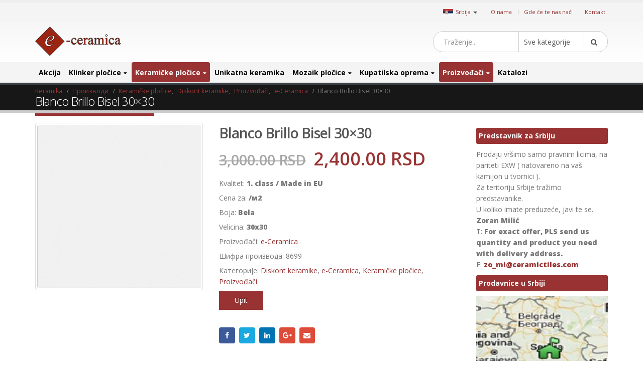

--- FILE ---
content_type: text/html; charset=UTF-8
request_url: https://www.keramika.com/srbija/blanco-brillo-bisel-30x30/
body_size: 28372
content:
<!DOCTYPE html>
<html lang="sr-RS">
<head>
    <meta charset="utf-8">
    <!--[if IE]><meta http-equiv='X-UA-Compatible' content='IE=edge,chrome=1'><![endif]-->
    <meta name="viewport" content="width=device-width, initial-scale=1, maximum-scale=1" />
    <link rel="profile" href="http://gmpg.org/xfn/11" />
    <link rel="pingback" href="https://www.keramika.com/srbija/xmlrpc.php" />

        <link rel="shortcut icon" href="//www.ceramictiles.com/wp-content/themes/porto/images/logo/favicon.ico" type="image/x-icon" />
    <link rel="apple-touch-icon" href="//www.ceramictiles.com/wp-content/themes/porto/images/logo/favicon.ico">
    <link rel="apple-touch-icon" sizes="120x120" href="//www.ceramictiles.com/wp-content/themes/porto/images/logo/favicon.ico">
    <link rel="apple-touch-icon" sizes="76x76" href="//www.ceramictiles.com/wp-content/themes/porto/images/logo/favicon.ico">
    <link rel="apple-touch-icon" sizes="152x152" href="//www.ceramictiles.com/wp-content/themes/porto/images/logo/favicon.ico">

<title>Blanco Brillo Bisel 30&#215;30 &#8211; Srbija</title>
<style rel="stylesheet" property="stylesheet" type="text/css">.ms-loading-container .ms-loading, .ms-slide .ms-slide-loading { background-image: none !important; background-color: transparent !important; box-shadow: none !important; } #header .logo { max-width: 170px; } @media (min-width: 1170px) { #header .logo { max-width: 250px; } } @media (max-width: 991px) { #header .logo { max-width: 110px; } } @media (max-width: 767px) { #header .logo { max-width: 110px; } } #header.sticky-header .logo { max-width: 100px; }</style><meta name='robots' content='max-image-preview:large' />
<link rel='dns-prefetch' href='//fonts.googleapis.com' />
<link rel='dns-prefetch' href='//s.w.org' />
<link rel="alternate" type="application/rss+xml" title="Srbija &raquo; довод" href="https://www.keramika.com/srbija/feed/" />
<link rel="alternate" type="application/rss+xml" title="Srbija &raquo; довод коментара" href="https://www.keramika.com/srbija/comments/feed/" />
<link rel='stylesheet' id='wp-block-library-css'  href='https://www.keramika.com/srbija/wp-includes/css/dist/block-library/style.min.css?ver=5.9.10' type='text/css' media='all' />
<link rel='stylesheet' id='wc-blocks-vendors-style-css'  href='https://www.keramika.com/srbija/wp-content/plugins/woocommerce/packages/woocommerce-blocks/build/wc-blocks-vendors-style.css?ver=6.5.2' type='text/css' media='all' />
<link rel='stylesheet' id='wc-blocks-style-css'  href='https://www.keramika.com/srbija/wp-content/plugins/woocommerce/packages/woocommerce-blocks/build/wc-blocks-style.css?ver=6.5.2' type='text/css' media='all' />
<link rel='stylesheet' id='yith-wcan-shortcodes-css'  href='https://www.keramika.com/srbija/wp-content/plugins/yith-woocommerce-ajax-navigation/assets/css/shortcodes.css?ver=4.12.0' type='text/css' media='all' />
<style id='yith-wcan-shortcodes-inline-css' type='text/css'>
:root{
	--yith-wcan-filters_colors_titles: #434343;
	--yith-wcan-filters_colors_background: #FFFFFF;
	--yith-wcan-filters_colors_accent: #A7144C;
	--yith-wcan-filters_colors_accent_r: 167;
	--yith-wcan-filters_colors_accent_g: 20;
	--yith-wcan-filters_colors_accent_b: 76;
	--yith-wcan-color_swatches_border_radius: 100%;
	--yith-wcan-color_swatches_size: 30px;
	--yith-wcan-labels_style_background: #FFFFFF;
	--yith-wcan-labels_style_background_hover: #A7144C;
	--yith-wcan-labels_style_background_active: #A7144C;
	--yith-wcan-labels_style_text: #434343;
	--yith-wcan-labels_style_text_hover: #FFFFFF;
	--yith-wcan-labels_style_text_active: #FFFFFF;
	--yith-wcan-anchors_style_text: #434343;
	--yith-wcan-anchors_style_text_hover: #A7144C;
	--yith-wcan-anchors_style_text_active: #A7144C;
}
</style>
<style id='global-styles-inline-css' type='text/css'>
body{--wp--preset--color--black: #000000;--wp--preset--color--cyan-bluish-gray: #abb8c3;--wp--preset--color--white: #ffffff;--wp--preset--color--pale-pink: #f78da7;--wp--preset--color--vivid-red: #cf2e2e;--wp--preset--color--luminous-vivid-orange: #ff6900;--wp--preset--color--luminous-vivid-amber: #fcb900;--wp--preset--color--light-green-cyan: #7bdcb5;--wp--preset--color--vivid-green-cyan: #00d084;--wp--preset--color--pale-cyan-blue: #8ed1fc;--wp--preset--color--vivid-cyan-blue: #0693e3;--wp--preset--color--vivid-purple: #9b51e0;--wp--preset--gradient--vivid-cyan-blue-to-vivid-purple: linear-gradient(135deg,rgba(6,147,227,1) 0%,rgb(155,81,224) 100%);--wp--preset--gradient--light-green-cyan-to-vivid-green-cyan: linear-gradient(135deg,rgb(122,220,180) 0%,rgb(0,208,130) 100%);--wp--preset--gradient--luminous-vivid-amber-to-luminous-vivid-orange: linear-gradient(135deg,rgba(252,185,0,1) 0%,rgba(255,105,0,1) 100%);--wp--preset--gradient--luminous-vivid-orange-to-vivid-red: linear-gradient(135deg,rgba(255,105,0,1) 0%,rgb(207,46,46) 100%);--wp--preset--gradient--very-light-gray-to-cyan-bluish-gray: linear-gradient(135deg,rgb(238,238,238) 0%,rgb(169,184,195) 100%);--wp--preset--gradient--cool-to-warm-spectrum: linear-gradient(135deg,rgb(74,234,220) 0%,rgb(151,120,209) 20%,rgb(207,42,186) 40%,rgb(238,44,130) 60%,rgb(251,105,98) 80%,rgb(254,248,76) 100%);--wp--preset--gradient--blush-light-purple: linear-gradient(135deg,rgb(255,206,236) 0%,rgb(152,150,240) 100%);--wp--preset--gradient--blush-bordeaux: linear-gradient(135deg,rgb(254,205,165) 0%,rgb(254,45,45) 50%,rgb(107,0,62) 100%);--wp--preset--gradient--luminous-dusk: linear-gradient(135deg,rgb(255,203,112) 0%,rgb(199,81,192) 50%,rgb(65,88,208) 100%);--wp--preset--gradient--pale-ocean: linear-gradient(135deg,rgb(255,245,203) 0%,rgb(182,227,212) 50%,rgb(51,167,181) 100%);--wp--preset--gradient--electric-grass: linear-gradient(135deg,rgb(202,248,128) 0%,rgb(113,206,126) 100%);--wp--preset--gradient--midnight: linear-gradient(135deg,rgb(2,3,129) 0%,rgb(40,116,252) 100%);--wp--preset--duotone--dark-grayscale: url('#wp-duotone-dark-grayscale');--wp--preset--duotone--grayscale: url('#wp-duotone-grayscale');--wp--preset--duotone--purple-yellow: url('#wp-duotone-purple-yellow');--wp--preset--duotone--blue-red: url('#wp-duotone-blue-red');--wp--preset--duotone--midnight: url('#wp-duotone-midnight');--wp--preset--duotone--magenta-yellow: url('#wp-duotone-magenta-yellow');--wp--preset--duotone--purple-green: url('#wp-duotone-purple-green');--wp--preset--duotone--blue-orange: url('#wp-duotone-blue-orange');--wp--preset--font-size--small: 13px;--wp--preset--font-size--medium: 20px;--wp--preset--font-size--large: 36px;--wp--preset--font-size--x-large: 42px;}.has-black-color{color: var(--wp--preset--color--black) !important;}.has-cyan-bluish-gray-color{color: var(--wp--preset--color--cyan-bluish-gray) !important;}.has-white-color{color: var(--wp--preset--color--white) !important;}.has-pale-pink-color{color: var(--wp--preset--color--pale-pink) !important;}.has-vivid-red-color{color: var(--wp--preset--color--vivid-red) !important;}.has-luminous-vivid-orange-color{color: var(--wp--preset--color--luminous-vivid-orange) !important;}.has-luminous-vivid-amber-color{color: var(--wp--preset--color--luminous-vivid-amber) !important;}.has-light-green-cyan-color{color: var(--wp--preset--color--light-green-cyan) !important;}.has-vivid-green-cyan-color{color: var(--wp--preset--color--vivid-green-cyan) !important;}.has-pale-cyan-blue-color{color: var(--wp--preset--color--pale-cyan-blue) !important;}.has-vivid-cyan-blue-color{color: var(--wp--preset--color--vivid-cyan-blue) !important;}.has-vivid-purple-color{color: var(--wp--preset--color--vivid-purple) !important;}.has-black-background-color{background-color: var(--wp--preset--color--black) !important;}.has-cyan-bluish-gray-background-color{background-color: var(--wp--preset--color--cyan-bluish-gray) !important;}.has-white-background-color{background-color: var(--wp--preset--color--white) !important;}.has-pale-pink-background-color{background-color: var(--wp--preset--color--pale-pink) !important;}.has-vivid-red-background-color{background-color: var(--wp--preset--color--vivid-red) !important;}.has-luminous-vivid-orange-background-color{background-color: var(--wp--preset--color--luminous-vivid-orange) !important;}.has-luminous-vivid-amber-background-color{background-color: var(--wp--preset--color--luminous-vivid-amber) !important;}.has-light-green-cyan-background-color{background-color: var(--wp--preset--color--light-green-cyan) !important;}.has-vivid-green-cyan-background-color{background-color: var(--wp--preset--color--vivid-green-cyan) !important;}.has-pale-cyan-blue-background-color{background-color: var(--wp--preset--color--pale-cyan-blue) !important;}.has-vivid-cyan-blue-background-color{background-color: var(--wp--preset--color--vivid-cyan-blue) !important;}.has-vivid-purple-background-color{background-color: var(--wp--preset--color--vivid-purple) !important;}.has-black-border-color{border-color: var(--wp--preset--color--black) !important;}.has-cyan-bluish-gray-border-color{border-color: var(--wp--preset--color--cyan-bluish-gray) !important;}.has-white-border-color{border-color: var(--wp--preset--color--white) !important;}.has-pale-pink-border-color{border-color: var(--wp--preset--color--pale-pink) !important;}.has-vivid-red-border-color{border-color: var(--wp--preset--color--vivid-red) !important;}.has-luminous-vivid-orange-border-color{border-color: var(--wp--preset--color--luminous-vivid-orange) !important;}.has-luminous-vivid-amber-border-color{border-color: var(--wp--preset--color--luminous-vivid-amber) !important;}.has-light-green-cyan-border-color{border-color: var(--wp--preset--color--light-green-cyan) !important;}.has-vivid-green-cyan-border-color{border-color: var(--wp--preset--color--vivid-green-cyan) !important;}.has-pale-cyan-blue-border-color{border-color: var(--wp--preset--color--pale-cyan-blue) !important;}.has-vivid-cyan-blue-border-color{border-color: var(--wp--preset--color--vivid-cyan-blue) !important;}.has-vivid-purple-border-color{border-color: var(--wp--preset--color--vivid-purple) !important;}.has-vivid-cyan-blue-to-vivid-purple-gradient-background{background: var(--wp--preset--gradient--vivid-cyan-blue-to-vivid-purple) !important;}.has-light-green-cyan-to-vivid-green-cyan-gradient-background{background: var(--wp--preset--gradient--light-green-cyan-to-vivid-green-cyan) !important;}.has-luminous-vivid-amber-to-luminous-vivid-orange-gradient-background{background: var(--wp--preset--gradient--luminous-vivid-amber-to-luminous-vivid-orange) !important;}.has-luminous-vivid-orange-to-vivid-red-gradient-background{background: var(--wp--preset--gradient--luminous-vivid-orange-to-vivid-red) !important;}.has-very-light-gray-to-cyan-bluish-gray-gradient-background{background: var(--wp--preset--gradient--very-light-gray-to-cyan-bluish-gray) !important;}.has-cool-to-warm-spectrum-gradient-background{background: var(--wp--preset--gradient--cool-to-warm-spectrum) !important;}.has-blush-light-purple-gradient-background{background: var(--wp--preset--gradient--blush-light-purple) !important;}.has-blush-bordeaux-gradient-background{background: var(--wp--preset--gradient--blush-bordeaux) !important;}.has-luminous-dusk-gradient-background{background: var(--wp--preset--gradient--luminous-dusk) !important;}.has-pale-ocean-gradient-background{background: var(--wp--preset--gradient--pale-ocean) !important;}.has-electric-grass-gradient-background{background: var(--wp--preset--gradient--electric-grass) !important;}.has-midnight-gradient-background{background: var(--wp--preset--gradient--midnight) !important;}.has-small-font-size{font-size: var(--wp--preset--font-size--small) !important;}.has-medium-font-size{font-size: var(--wp--preset--font-size--medium) !important;}.has-large-font-size{font-size: var(--wp--preset--font-size--large) !important;}.has-x-large-font-size{font-size: var(--wp--preset--font-size--x-large) !important;}
</style>
<style id='woocommerce-inline-inline-css' type='text/css'>
.woocommerce form .form-row .required { visibility: visible; }
</style>
<link rel='stylesheet' id='yith_wcas_frontend-css'  href='https://www.keramika.com/srbija/wp-content/plugins/yith-woocommerce-ajax-search/assets/css/yith_wcas_ajax_search.css?ver=1.21.0' type='text/css' media='all' />
<link rel='stylesheet' id='js_composer_front-css'  href='https://www.keramika.com/srbija/wp-content/plugins/js_composer/assets/css/js_composer.min.css?ver=5.0.1' type='text/css' media='all' />
<link rel='stylesheet' id='porto-bootstrap-css'  href='https://www.keramika.com/srbija/wp-content/themes/porto-child/bootstrap.min.css?ver=5.9.10' type='text/css' media='all' />
<link rel='stylesheet' id='porto-plugins-css'  href='https://www.keramika.com/srbija/wp-content/themes/porto/css/plugins.css?ver=5.9.10' type='text/css' media='all' />
<link rel='stylesheet' id='porto-theme-elements-css'  href='https://www.keramika.com/srbija/wp-content/themes/porto/css/theme_elements.css?ver=5.9.10' type='text/css' media='all' />
<link rel='stylesheet' id='porto-theme-css'  href='https://www.keramika.com/srbija/wp-content/themes/porto/css/theme.css?ver=5.9.10' type='text/css' media='all' />
<link rel='stylesheet' id='porto-theme-shop-css'  href='https://www.keramika.com/srbija/wp-content/themes/porto/css/theme_shop.css?ver=5.9.10' type='text/css' media='all' />
<link rel='stylesheet' id='porto-skin-css'  href='https://www.keramika.com/srbija/wp-content/themes/porto/css/skin_11.css?ver=5.9.10' type='text/css' media='all' />
<link rel='stylesheet' id='porto-style-css'  href='https://www.keramika.com/srbija/wp-content/themes/porto/style.css?ver=5.9.10' type='text/css' media='all' />
<link rel='stylesheet' id='porto-google-fonts-css'  href='//fonts.googleapis.com/css?family=Open+Sans%3A200%2C300%2C400%2C700%2C800%2C600%7CShadows+Into+Light%3A200%2C300%2C400%2C700%2C800%2C600%7C&#038;subset=cyrillic%2Ccyrillic-ext%2Cgreek%2Cgreek-ext%2Ckhmer%2Clatin%2Clatin-ext%2Cvietnamese&#038;ver=5.9.10' type='text/css' media='all' />
<!--[if lt IE 10]>
<link rel='stylesheet' id='porto-ie-css'  href='https://www.keramika.com/srbija/wp-content/themes/porto/css/ie.css?ver=5.9.10' type='text/css' media='all' />
<![endif]-->
<link rel='stylesheet' id='styles-child-css'  href='https://www.keramika.com/srbija/wp-content/themes/porto-child/style.css?ver=5.9.10' type='text/css' media='all' />
<script type="text/template" id="tmpl-variation-template">
	<div class="woocommerce-variation-description">{{{ data.variation.variation_description }}}</div>
	<div class="woocommerce-variation-price">{{{ data.variation.price_html }}}</div>
	<div class="woocommerce-variation-availability">{{{ data.variation.availability_html }}}</div>
</script>
<script type="text/template" id="tmpl-unavailable-variation-template">
	<p>Жао нам је, овај производ није доступан. Одаберите другу комбинацију.</p>
</script>
<script type='text/javascript' src='https://www.keramika.com/srbija/wp-includes/js/jquery/jquery.min.js?ver=3.6.0' id='jquery-core-js'></script>
<script type='text/javascript' src='https://www.keramika.com/srbija/wp-includes/js/jquery/jquery-migrate.min.js?ver=3.3.2' id='jquery-migrate-js'></script>
<script type='text/javascript' src='https://www.keramika.com/srbija/wp-content/plugins/woocommerce/assets/js/jquery-blockui/jquery.blockUI.min.js?ver=2.7.0-wc.6.1.2' id='jquery-blockui-js'></script>
<script type='text/javascript' id='wc-add-to-cart-js-extra'>
/* <![CDATA[ */
var wc_add_to_cart_params = {"ajax_url":"\/srbija\/wp-admin\/admin-ajax.php","wc_ajax_url":"\/srbija\/?wc-ajax=%%endpoint%%","i18n_view_cart":"\u041f\u0440\u0435\u0433\u043b\u0435\u0434 \u043a\u043e\u0440\u043f\u0435","cart_url":"https:\/\/www.keramika.com\/srbija\/cart\/","is_cart":"","cart_redirect_after_add":"no"};
/* ]]> */
</script>
<script type='text/javascript' src='https://www.keramika.com/srbija/wp-content/plugins/woocommerce/assets/js/frontend/add-to-cart.min.js?ver=6.1.2' id='wc-add-to-cart-js'></script>
<script type='text/javascript' src='https://www.keramika.com/srbija/wp-content/plugins/js_composer/assets/js/vendors/woocommerce-add-to-cart.js?ver=5.0.1' id='vc_woocommerce-add-to-cart-js-js'></script>
<script type='text/javascript' src='https://www.keramika.com/srbija/wp-content/themes/porto-child/js/bootstrap.min.js?ver=5.9.10' id='bootstrap_js-js'></script>
<script type='text/javascript' src='https://www.keramika.com/srbija/wp-content/themes/porto-child/js/theme.js?ver=4' id='theme_script-js'></script>
<script type='text/javascript' src='https://www.keramika.com/srbija/wp-content/themes/porto/js/plugins.min.js?ver=3.4' id='porto-plugins-js'></script>
<link rel="https://api.w.org/" href="https://www.keramika.com/srbija/wp-json/" /><link rel="alternate" type="application/json" href="https://www.keramika.com/srbija/wp-json/wp/v2/product/95957" /><link rel="EditURI" type="application/rsd+xml" title="RSD" href="https://www.keramika.com/srbija/xmlrpc.php?rsd" />
<link rel="wlwmanifest" type="application/wlwmanifest+xml" href="https://www.keramika.com/srbija/wp-includes/wlwmanifest.xml" /> 
<meta name="generator" content="WordPress 5.9.10" />
<meta name="generator" content="WooCommerce 6.1.2" />
<link rel="canonical" href="https://www.keramika.com/srbija/proizvod/blanco-brillo-bisel-30x30/" />
<link rel='shortlink' href='https://www.keramika.com/srbija/?p=95957' />
<link rel="alternate" type="application/json+oembed" href="https://www.keramika.com/srbija/wp-json/oembed/1.0/embed?url=https%3A%2F%2Fwww.keramika.com%2Fsrbija%2Fproizvod%2Fblanco-brillo-bisel-30x30%2F" />
<link rel="alternate" type="text/xml+oembed" href="https://www.keramika.com/srbija/wp-json/oembed/1.0/embed?url=https%3A%2F%2Fwww.keramika.com%2Fsrbija%2Fproizvod%2Fblanco-brillo-bisel-30x30%2F&#038;format=xml" />
<script async src='https://www.ceramictiles.com/?dm=c73e3b2a8589993f5d2b418757e6f84a&amp;action=load&amp;blogid=11&amp;siteid=1&amp;t=511822854&amp;back=https%3A%2F%2Fwww.keramika.com%2Fsrbija%2Findex.php%3Fpost_type%3Dproduct%26product%3Dblanco-brillo-bisel-30x30' type='text/javascript'></script><script type='text/javascript'>var onloadCallback = function() {};</script>
<script src='//www.google.com/recaptcha/api.js?onload=onloadCallback&render=explicit&hl=sr'async defer></script>	
				 <link rel="alternate" href="https://www.ceramictiles.com/" hreflang="en" />
			 			 <link rel="alternate" href="https://www.keramikfliesen.com/" hreflang="de" />
			 			 <link rel="alternate" href="https://www.baldosasceramicas.com/" hreflang="es" />
			 			 <link rel="alternate" href="https://www.carreauxceramique.com/" hreflang="fr" />
			 			 <link rel="alternate" href="https://www.keramika.com/" hreflang="hr" />
			 			 <link rel="alternate" href="https://www.keramika.com/slovenija" hreflang="sl" />
			 			 <link rel="alternate" href="https://www.kakelochklinkers.com/" hreflang="sv" />
			     <meta name="name" content="Blanco Brillo Bisel 30&#215;30" />

    <meta name="description" content="Srbija" />
	<meta name='description' content='8 mm debljina će zadovoljiti i najzahtevnije kupce. Pločice dolaze iz Španije, koja je poznata po kvalitetnoj keramiki. Izuzetno moderne pločice bele b'><script type="text/javascript">var ecertoken_custom = "";</script>	<noscript><style>.woocommerce-product-gallery{ opacity: 1 !important; }</style></noscript>
	<meta name="generator" content="Powered by Visual Composer - drag and drop page builder for WordPress."/>
<!--[if lte IE 9]><link rel="stylesheet" type="text/css" href="https://www.keramika.com/srbija/wp-content/plugins/js_composer/assets/css/vc_lte_ie9.min.css" media="screen"><![endif]--><noscript><style type="text/css"> .wpb_animate_when_almost_visible { opacity: 1; }</style></noscript>
    <script type="text/javascript">
                                                </script>
</head>
<body class="product-template-default single single-product postid-95957 full blog-11  theme-porto woocommerce woocommerce-page woocommerce-no-js yith-wcan-free wpb-js-composer js-comp-ver-5.0.1 vc_responsive">
    
    <div class="page-wrapper"><!-- page wrapper -->

        
                    <div class="header-wrapper clearfix"><!-- header wrapper -->
                                
                    
<header id="header" class="header-separate header-1 search-sm sticky-menu-header">

    
    <div class="header-top">

        <div class="container">

            <div class="header-left">

                
            </div>

            <div class="header-right">

                <span class="welcome-msg">	<div class="country_selector" style="display:inline-block;">
	    <a id="cmdCountySelect" ><img src="https://www.ceramictiles.com/flags/serbia.jpg" alt="Srbija" /><span>Srbija</span><span class="caret"></span></a>
		<div id="country_select_modal" class="modal fade" role="dialog">
		  <div class="modal-dialog">
			<div class="modal-content">
			  <div class="modal-header">
				<button type="button" class="close" data-dismiss="modal">&times;</button>
				<b>Select shop in your country</b>
			  </div>
			  <div class="modal-body">
			    <div class="container">
			    							<div class="row">
											  
					  <div class="col-lg-3 col-md-3 col-sm-4 col-xs-12">
					  <b>Европа</b>
					  						 <div class="country-select-item"><a href="//www.ceramictiles.com/" ><img src="https://www.keramika.com/flags/eu.jpg" alt="Ceramic and mosaic tiles EU" /><span>EU</span></a></div>
						 						 <div class="country-select-item"><a href="//www.keramikfliesen.com/" ><img src="https://www.keramika.com/flags/germany.jpg" alt="Deutschland" /><span>Deutschland</span></a></div>
						 						 <div class="country-select-item"><a href="//www.baldosasceramicas.com/" ><img src="https://www.keramika.com/flags/spain.jpg" alt="España" /><span>España</span></a></div>
						 						 <div class="country-select-item"><a href="//www.carreauxceramique.com/" ><img src="https://www.keramika.com/flags/france.jpg" alt="France" /><span>France</span></a></div>
						 						 <div class="country-select-item"><a href="//www.keramika.com/" ><img src="https://www.keramika.com/flags/croatia.jpg" alt="Keramičke i mozaik pločice e-Ceramica" /><span>Hrvatska</span></a></div>
						 						 <div class="country-select-item"><a href="//www.keramika.com/slovenija" ><img src="https://www.keramika.com/flags/slovenia.jpg" alt="Keramične in mozaik ploščice" /><span>Slovenija</span></a></div>
						 						 <div class="country-select-item"><a href="//www.keramika.com/srbija" ><img src="https://www.keramika.com/flags/serbia.jpg" alt="Srbija" /><span>Srbija</span></a></div>
						 						 <div class="country-select-item"><a href="//www.kakelochklinkers.com/" ><img src="https://www.keramika.com/flags/sweden.jpg" alt="Sverige" /><span>Sverige</span></a></div>
						 
					  <!--
					  <div class="country-select-item"><a href="http://www.keramika.com/zrbija/" ><img src="http://www.ceramictiles.com/flags/serbia.gif" alt="Srbija" /><span>Srbija</span></a></div>
					  -->

					  </div>
					  	
				</div>
			  </div>
			</div>
		  </div>
		</div>
	</div>
	<script type="text/javascript">
	    jQuery(document).ready(function(){
			jQuery("#country_select_modal").appendTo('BODY');
		}); 
		
		jQuery(document).on("click","a#cmdCountySelect",function(e){
			jQuery("#country_select_modal").modal('show');
		});
	</script>
	</span><span class="gap">|</span><ul id="menu-top" class="top-links mega-menu show-arrow effect-down subeffect-fadein-left"><li id="nav-menu-item-63086" class="menu-item menu-item-type-custom menu-item-object-custom  narrow "><a href="http://www.e-ceramica.com/" class="">O nama</a></li>
<li id="nav-menu-item-98936" class="menu-item menu-item-type-post_type menu-item-object-page  narrow "><a href="https://www.keramika.com/srbija/gde-ce-te-nas-naci/" class="">Gde će te nas naći</a></li>
<li id="nav-menu-item-98935" class="menu-item menu-item-type-post_type menu-item-object-page  narrow "><a href="https://www.keramika.com/srbija/kontakt/" class="">Kontakt</a></li>
</ul>
            </div>

        </div>

    </div>

    


    <div class="header-main">

        <div class="container">

            <div class="header-left">

                <div class="logo">    <a href="https://www.keramika.com/srbija/" title="Srbija - Direktno od proizvođača do vas. Neto cene." rel="home">
                <img class="img-responsive standard-logo" src="//www.ceramictiles.com/wp-content/uploads/logo.png" alt="Srbija" /><img class="img-responsive retina-logo" src="//www.ceramictiles.com/images/logo.png" alt="Srbija" style="max-height:px;display:none;" />            </a>
    </div>
            </div>

            <div class="header-center">

                    <div class="searchform-popup">
        <a class="search-toggle"><i class="fa fa-search"></i></a>
        

<form role="search" method="get" id="yith-ajaxsearchform" action="https://www.keramika.com/srbija/" class="yith-ajaxsearchform-container yith-ajaxsearchform-container1335252956 searchform searchform-cats">
    <fieldset>
        <span class="text"><input name="s" id="yith-s" class="yith-s" type="text" value="" placeholder="Traženje..." /></span>
        <select  name='product_cat' id='product_cat' class='cat' >
	<option value='0'>Sve kategorije</option>
	<option class="level-0" value="akcija">Akcija</option>
	<option class="level-0" value="klinker-plocice">Klinker pločice</option>
	<option class="level-1" value="spoljnji-klinker">&nbsp;&nbsp;&nbsp;Spoljnji klinker</option>
	<option class="level-1" value="unutrasnji-klinker">&nbsp;&nbsp;&nbsp;Unutrašnji klinker</option>
	<option class="level-1" value="klinker-za-bazene">&nbsp;&nbsp;&nbsp;Klinker za bazene</option>
	<option class="level-1" value="fasadni-klinker">&nbsp;&nbsp;&nbsp;Fasadni klinker</option>
	<option class="level-1" value="industrijski-klinker">&nbsp;&nbsp;&nbsp;Industrijski klinker</option>
	<option class="level-0" value="keramicke-plocice">Keramičke pločice</option>
	<option class="level-1" value="diskont-keramike">&nbsp;&nbsp;&nbsp;Diskont keramike</option>
	<option class="level-1" value="keramicke-plocice-za-kupatilo">&nbsp;&nbsp;&nbsp;Keramičke pločice za kupatilo</option>
	<option class="level-1" value="kuhinjske-keramicke-plocice">&nbsp;&nbsp;&nbsp;Kuhinjske keramičke pločice</option>
	<option class="level-1" value="podne-keramicke-plocice">&nbsp;&nbsp;&nbsp;Podne keramičke pločice</option>
	<option class="level-1" value="zidne-keramicke-plocice">&nbsp;&nbsp;&nbsp;Zidne keramičke pločice</option>
	<option class="level-1" value="porcelanske-plocice">&nbsp;&nbsp;&nbsp;Porcelanske pločice</option>
	<option class="level-1" value="spoljne-keramicke-plocice">&nbsp;&nbsp;&nbsp;Spoljne keramičke pločice</option>
	<option class="level-1" value="keramicke-plocice-za-fasadu">&nbsp;&nbsp;&nbsp;Keramičke pločice za fasadu</option>
	<option class="level-1" value="projektne-keramicke-plocice">&nbsp;&nbsp;&nbsp;Projektne keramičke pločice</option>
	<option class="level-0" value="unikatna-keramika">Unikatna keramika</option>
	<option class="level-0" value="mozaik-plocice">Mozaik pločice</option>
	<option class="level-1" value="stakleni-mozaik">&nbsp;&nbsp;&nbsp;Stakleni mozaik</option>
	<option class="level-1" value="kameni-mozaik">&nbsp;&nbsp;&nbsp;Kameni mozaik</option>
	<option class="level-1" value="vitro-mozaik">&nbsp;&nbsp;&nbsp;Vitro mozaik</option>
	<option class="level-1" value="inoks-mozaik-plocice">&nbsp;&nbsp;&nbsp;Inoks mozaik pločice</option>
	<option class="level-0" value="kupatilska-oprema">Kupatilska oprema</option>
	<option class="level-1" value="sanitarna-keramika">&nbsp;&nbsp;&nbsp;Sanitarna keramika</option>
	<option class="level-2" value="za-osobe-s-invaliditetom">&nbsp;&nbsp;&nbsp;&nbsp;&nbsp;&nbsp;Za osobe s invaliditetom</option>
	<option class="level-2" value="za-projekte">&nbsp;&nbsp;&nbsp;&nbsp;&nbsp;&nbsp;Za projekte</option>
	<option class="level-2" value="za-decu">&nbsp;&nbsp;&nbsp;&nbsp;&nbsp;&nbsp;Za decu</option>
	<option class="level-2" value="umivaonik">&nbsp;&nbsp;&nbsp;&nbsp;&nbsp;&nbsp;Lavabo</option>
	<option class="level-2" value="wc-skoljke">&nbsp;&nbsp;&nbsp;&nbsp;&nbsp;&nbsp;WC šolje</option>
	<option class="level-2" value="bide">&nbsp;&nbsp;&nbsp;&nbsp;&nbsp;&nbsp;Bide</option>
	<option class="level-1" value="kade">&nbsp;&nbsp;&nbsp;Kade</option>
	<option class="level-1" value="tus-kade">&nbsp;&nbsp;&nbsp;Tuš kade</option>
	<option class="level-1" value="tus-kabine">&nbsp;&nbsp;&nbsp;Tuš kabine</option>
	<option class="level-1" value="kupatilski-namestaj">&nbsp;&nbsp;&nbsp;Kupatilski nameštaj</option>
	<option class="level-1" value="kupatilska-galanterija">&nbsp;&nbsp;&nbsp;Kupatilska galanterija </option>
	<option class="level-0" value="slavine">Slavine</option>
	<option class="level-1" value="cesma-za-kupatilo">&nbsp;&nbsp;&nbsp;Česma za kupatilo</option>
	<option class="level-1" value="medicinske-slavine">&nbsp;&nbsp;&nbsp;Medicinske slavine</option>
	<option class="level-1" value="slavine-za-kuhinju">&nbsp;&nbsp;&nbsp;Slavine za kuhinju</option>
	<option class="level-1" value="elektronske-slavine">&nbsp;&nbsp;&nbsp;Elektronske slavine</option>
	<option class="level-0" value="proizvodzaci">Proizvođači</option>
	<option class="level-1" value="ceramicas-myr">&nbsp;&nbsp;&nbsp;Ceramicas MYR</option>
	<option class="level-1" value="exagres">&nbsp;&nbsp;&nbsp;Exagres</option>
	<option class="level-1" value="halcon-ceramicas">&nbsp;&nbsp;&nbsp;Halcon Ceramicas</option>
	<option class="level-1" value="alcalagres">&nbsp;&nbsp;&nbsp;Alcalagres</option>
	<option class="level-1" value="pamesa-ceramica">&nbsp;&nbsp;&nbsp;Pamesa Ceramica</option>
	<option class="level-1" value="peronda-ceramicas">&nbsp;&nbsp;&nbsp;Peronda Ceramicas</option>
	<option class="level-1" value="realonda">&nbsp;&nbsp;&nbsp;Realonda Ceramica</option>
	<option class="level-1" value="tau-ceramica">&nbsp;&nbsp;&nbsp;Tau Ceramica</option>
	<option class="level-1" value="vives-ceramica">&nbsp;&nbsp;&nbsp;Vives Ceramica</option>
	<option class="level-1" value="zirconio-ceramica">&nbsp;&nbsp;&nbsp;Zirconio Ceramica</option>
	<option class="level-1" value="mosavit-mosaico">&nbsp;&nbsp;&nbsp;Mosavit Mosaico</option>
	<option class="level-1" value="casalgrande-padana">&nbsp;&nbsp;&nbsp;Casalgrande Padana</option>
	<option class="level-1" value="fap-ceramiche">&nbsp;&nbsp;&nbsp;Fap Ceramiche</option>
	<option class="level-1" value="ceramiche-keope">&nbsp;&nbsp;&nbsp;Ceramiche Keope</option>
	<option class="level-1" value="alttoglass">&nbsp;&nbsp;&nbsp;Alttoglass</option>
	<option class="level-1" value="ceramicas-aparici">&nbsp;&nbsp;&nbsp;Ceramicas Aparici</option>
	<option class="level-1" value="mayolica-ceramica">&nbsp;&nbsp;&nbsp;Mayolica Ceramica</option>
	<option class="level-1" value="cicogres">&nbsp;&nbsp;&nbsp;Cicogres</option>
	<option class="level-1" value="cinca-ceramicos">&nbsp;&nbsp;&nbsp;Cinca Ceramicos</option>
	<option class="level-1" value="tonalite">&nbsp;&nbsp;&nbsp;Tonalite</option>
	<option class="level-1" value="emigres">&nbsp;&nbsp;&nbsp;Emigres</option>
	<option class="level-1" value="aleluia-ceramicas">&nbsp;&nbsp;&nbsp;Aleluia Ceramicas</option>
	<option class="level-1" value="mainzu-ceramica">&nbsp;&nbsp;&nbsp;Mainzu Ceramica</option>
	<option class="level-1" value="natucer-ceramica">&nbsp;&nbsp;&nbsp;Natucer Ceramica</option>
	<option class="level-1" value="pavigres">&nbsp;&nbsp;&nbsp;Pavigres</option>
	<option class="level-1" value="revigres">&nbsp;&nbsp;&nbsp;Revigres</option>
	<option class="level-1" value="sanindusa">&nbsp;&nbsp;&nbsp;Sanindusa</option>
	<option class="level-1" value="undefasa-ceramica">&nbsp;&nbsp;&nbsp;Undefasa Ceramica</option>
	<option class="level-1" value="vidrepur-mosaico">&nbsp;&nbsp;&nbsp;Vidrepur mosaico</option>
	<option class="level-1" value="taberner">&nbsp;&nbsp;&nbsp;Taberner</option>
	<option class="level-1" value="grestejo">&nbsp;&nbsp;&nbsp;GresTejo</option>
	<option class="level-1" value="azuvi-tiles">&nbsp;&nbsp;&nbsp;Azuvi Ceramica</option>
	<option class="level-1" value="nofer">&nbsp;&nbsp;&nbsp;Nofer</option>
	<option class="level-1" value="e-ceramica">&nbsp;&nbsp;&nbsp;e-Ceramica</option>
	<option class="level-1" value="bouquet-ceramic">&nbsp;&nbsp;&nbsp;Bouquet ceramic</option>
	<option class="level-1" value="monopole-ceramica">&nbsp;&nbsp;&nbsp;Monopole Ceramica</option>
	<option class="level-1" value="rocersa-ceramica">&nbsp;&nbsp;&nbsp;Rocersa Ceramica</option>
	<option class="level-1" value="arcana-tiles">&nbsp;&nbsp;&nbsp;Arcana tiles</option>
	<option class="level-1" value="habitat-ceramics">&nbsp;&nbsp;&nbsp;Habitat ceramics</option>
	<option class="level-1" value="primusvitoria">&nbsp;&nbsp;&nbsp;Primusvitoria</option>
	<option class="level-1" value="todagres">&nbsp;&nbsp;&nbsp;Todagres</option>
	<option class="level-1" value="fioranese">&nbsp;&nbsp;&nbsp;Fioranese</option>
	<option class="level-1" value="cedir">&nbsp;&nbsp;&nbsp;Cedir</option>
</select>

        <span class="button-wrap"><button class="btn" id="yith-searchsubmit" title="Traženje" type="submit"><i class="fa fa-search"></i></button></span>
        <input type="hidden" name="post_type" value="product" />
        
    </fieldset>
</form>

<script type="text/javascript">
jQuery(function($){
    var search_loader_url = 'https://www.keramika.com/srbija/wp-content/themes/porto/images/ajax-loader@2x.gif';
    
    var ajax_url = '/srbija/wp-admin/admin-ajax.php?';

    var yith_search = $('.yith-ajaxsearchform-container1335252956 .yith-s').yithautocomplete({
        minChars: 3,
        appendTo: '.yith-ajaxsearchform-container1335252956',
        serviceUrl: function() {
            
            var val = $('.yith-ajaxsearchform-container1335252956 .cat').val();
            
            if (val != '0')
                return ajax_url + 'action=yith_ajax_search_products' + '&product_cat=' + val;
            else
                return ajax_url + 'action=yith_ajax_search_products';
        },
        onSearchStart: function(){
            $(this).css('background', 'url('+search_loader_url+') no-repeat 97% center');
            $(this).css('background-size', '16px 16px');
        },
        onSearchComplete: function(){
            $(this).css('background', 'transparent');
        },
        onSelect: function (suggestion) {
            if( suggestion.id != -1 ) {
                window.location.href = suggestion.url;
            }
        },
        formatResult: function (suggestion, currentValue) {
            var pattern = '(' + $.YithAutocomplete.utils.escapeRegExChars(currentValue) + ')';
            var html = '';

            if ( typeof suggestion.img !== 'undefined' ) {
                html += suggestion.img;
            }

            html += '<div class="yith_wcas_result_content"><div class="title">';
            html += suggestion.value.replace(new RegExp(pattern, 'gi'), '<strong>$1<\/strong>');
            html += '</div>';

            if ( typeof suggestion.div_badge_open !== 'undefined' ) {
                html += suggestion.div_badge_open;
            }

            if ( typeof suggestion.on_sale !== 'undefined' ) {
                html += suggestion.on_sale;
            }

            if ( typeof suggestion.featured !== 'undefined' ) {
                html += suggestion.featured;
            }

            if ( typeof suggestion.div_badge_close !== 'undefined' ) {
                html += suggestion.div_badge_close;
            }

            if ( typeof suggestion.price !== 'undefined' && suggestion.price != '' ) {
                html += ' ' + suggestion.price;
            }

            if ( typeof suggestion.excerpt !== 'undefined' ) {
                html += ' ' +  suggestion.excerpt.replace(new RegExp(pattern, 'gi'), '<strong>$1<\/strong>');
            }

            html += '</div>';


            return html;
        }
    });

    $('.yith-ajaxsearchform-container1335252956 .cat').on('change', function() {
        $('.yith-ajaxsearchform-container1335252956 .yith-s').focus();
    });
});
</script>    </div>
    
                <a class="mobile-toggle"><i class="fa fa-reorder"></i></a>

            </div>

            <div class="header-right">

                
                <div class="">

                    
                </div>



                


            </div>

        </div>

    </div>



    
        <div class="main-menu-wrap">

            <div id="main-menu" class="container ">

                
                <div class="menu-center">
                    <ul id="menu-main-menu" class="main-menu mega-menu show-arrow effect-down subeffect-fadein-left"><li id="nav-menu-item-617" class="menu-item menu-item-type-taxonomy menu-item-object-product_cat  narrow "><a href="https://www.keramika.com/srbija/akcija/" class="">Akcija</a></li>
<li id="nav-menu-item-618" class="menu-item menu-item-type-taxonomy menu-item-object-product_cat menu-item-has-children  has-sub narrow "><a href="https://www.keramika.com/srbija/klinker-plocice/" class="">Klinker pločice</a>
<div class="popup"><div class="inner" style=""><ul class="sub-menu">
	<li id="nav-menu-item-621" class="menu-item menu-item-type-taxonomy menu-item-object-product_cat " data-cols="1"><a href="https://www.keramika.com/srbija/klinker-plocice/klinker-za-bazene/" class="">Klinker za bazene</a></li>
	<li id="nav-menu-item-619" class="menu-item menu-item-type-taxonomy menu-item-object-product_cat " data-cols="1"><a href="https://www.keramika.com/srbija/klinker-plocice/fasadni-klinker/" class="">Fasadni klinker</a></li>
	<li id="nav-menu-item-622" class="menu-item menu-item-type-taxonomy menu-item-object-product_cat " data-cols="1"><a href="https://www.keramika.com/srbija/klinker-plocice/unutrasnji-klinker/" class="">Unutrašnji klinker</a></li>
	<li id="nav-menu-item-620" class="menu-item menu-item-type-taxonomy menu-item-object-product_cat " data-cols="1"><a href="https://www.keramika.com/srbija/klinker-plocice/industrijski-klinker/" class="">Industrijski klinker</a></li>
</ul></div></div>
</li>
<li id="nav-menu-item-623" class="menu-item menu-item-type-taxonomy menu-item-object-product_cat current-product-ancestor current-menu-parent current-product-parent menu-item-has-children active has-sub narrow "><a href="https://www.keramika.com/srbija/keramicke-plocice/" class="">Keramičke pločice</a>
<div class="popup"><div class="inner" style=""><ul class="sub-menu">
	<li id="nav-menu-item-626" class="menu-item menu-item-type-taxonomy menu-item-object-product_cat " data-cols="1"><a href="https://www.keramika.com/srbija/keramicke-plocice/keramicke-plocice-za-kupatilo/" class="">Keramičke pločice za kupatilo</a></li>
	<li id="nav-menu-item-86981" class="menu-item menu-item-type-taxonomy menu-item-object-product_cat " data-cols="1"><a href="https://www.keramika.com/srbija/keramicke-plocice/kuhinjske-keramicke-plocice/" class="">Kuhinjske keramičke pločice</a></li>
	<li id="nav-menu-item-86980" class="menu-item menu-item-type-taxonomy menu-item-object-product_cat " data-cols="1"><a href="https://www.keramika.com/srbija/keramicke-plocice/zidne-keramicke-plocice/" class="">Zidne keramičke pločice</a></li>
	<li id="nav-menu-item-86982" class="menu-item menu-item-type-taxonomy menu-item-object-product_cat " data-cols="1"><a href="https://www.keramika.com/srbija/keramicke-plocice/podne-keramicke-plocice/" class="">Podne keramičke pločice</a></li>
	<li id="nav-menu-item-624" class="menu-item menu-item-type-taxonomy menu-item-object-product_cat current-product-ancestor current-menu-parent current-product-parent active" data-cols="1"><a href="https://www.keramika.com/srbija/keramicke-plocice/diskont-keramike/" class="">Diskont keramike</a></li>
	<li id="nav-menu-item-628" class="menu-item menu-item-type-taxonomy menu-item-object-product_cat " data-cols="1"><a href="https://www.keramika.com/srbija/keramicke-plocice/porcelanske-plocice/" class="">Porcelanske pločice</a></li>
	<li id="nav-menu-item-629" class="menu-item menu-item-type-taxonomy menu-item-object-product_cat " data-cols="1"><a href="https://www.keramika.com/srbija/keramicke-plocice/projektne-keramicke-plocice/" class="">Projektne keramičke pločice</a></li>
	<li id="nav-menu-item-625" class="menu-item menu-item-type-taxonomy menu-item-object-product_cat " data-cols="1"><a href="https://www.keramika.com/srbija/keramicke-plocice/keramicke-plocice-za-fasadu/" class="">Keramičke pločice za fasadu</a></li>
	<li id="nav-menu-item-86983" class="menu-item menu-item-type-taxonomy menu-item-object-product_cat " data-cols="1"><a href="https://www.keramika.com/srbija/keramicke-plocice/spoljne-keramicke-plocice/" class="">Spoljne keramičke pločice</a></li>
</ul></div></div>
</li>
<li id="nav-menu-item-630" class="menu-item menu-item-type-taxonomy menu-item-object-product_cat  narrow "><a href="https://www.keramika.com/srbija/unikatna-keramika/" class="">Unikatna keramika</a></li>
<li id="nav-menu-item-631" class="menu-item menu-item-type-taxonomy menu-item-object-product_cat menu-item-has-children  has-sub narrow "><a href="https://www.keramika.com/srbija/mozaik-plocice/" class="">Mozaik pločice</a>
<div class="popup"><div class="inner" style=""><ul class="sub-menu">
	<li id="nav-menu-item-634" class="menu-item menu-item-type-taxonomy menu-item-object-product_cat " data-cols="1"><a href="https://www.keramika.com/srbija/mozaik-plocice/stakleni-mozaik/" class="">Stakleni mozaik</a></li>
	<li id="nav-menu-item-632" class="menu-item menu-item-type-taxonomy menu-item-object-product_cat " data-cols="1"><a href="https://www.keramika.com/srbija/mozaik-plocice/inoks-mozaik-plocice/" class="">Inoks mozaik pločice</a></li>
	<li id="nav-menu-item-633" class="menu-item menu-item-type-taxonomy menu-item-object-product_cat " data-cols="1"><a href="https://www.keramika.com/srbija/mozaik-plocice/kameni-mozaik/" class="">Kameni mozaik</a></li>
	<li id="nav-menu-item-635" class="menu-item menu-item-type-taxonomy menu-item-object-product_cat " data-cols="1"><a href="https://www.keramika.com/srbija/mozaik-plocice/vitro-mozaik/" class="">Vitro mozaik</a></li>
</ul></div></div>
</li>
<li id="nav-menu-item-636" class="menu-item menu-item-type-taxonomy menu-item-object-product_cat menu-item-has-children  has-sub narrow "><a href="https://www.keramika.com/srbija/kupatilska-oprema/" class="">Kupatilska oprema</a>
<div class="popup"><div class="inner" style=""><ul class="sub-menu">
	<li id="nav-menu-item-638" class="menu-item menu-item-type-taxonomy menu-item-object-product_cat " data-cols="1"><a href="https://www.keramika.com/srbija/kupatilska-oprema/kupatilska-galanterija/" class="">Kupatilska galanterija</a></li>
	<li id="nav-menu-item-639" class="menu-item menu-item-type-taxonomy menu-item-object-product_cat " data-cols="1"><a href="https://www.keramika.com/srbija/kupatilska-oprema/kupatilski-namestaj/" class="">Kupatilski nameštaj</a></li>
	<li id="nav-menu-item-637" class="menu-item menu-item-type-taxonomy menu-item-object-product_cat " data-cols="1"><a href="https://www.keramika.com/srbija/kupatilska-oprema/kade/" class="">Kade</a></li>
	<li id="nav-menu-item-642" class="menu-item menu-item-type-taxonomy menu-item-object-product_cat menu-item-has-children  sub" data-cols="1"><a href="https://www.keramika.com/srbija/kupatilska-oprema/sanitarna-keramika/" class="">Sanitarna keramika</a>
	<ul class="sub-menu">
		<li id="nav-menu-item-648" class="menu-item menu-item-type-taxonomy menu-item-object-product_cat "><a href="https://www.keramika.com/srbija/kupatilska-oprema/sanitarna-keramika/bide/" class="">Bide</a></li>
		<li id="nav-menu-item-646" class="menu-item menu-item-type-taxonomy menu-item-object-product_cat "><a href="https://www.keramika.com/srbija/kupatilska-oprema/sanitarna-keramika/za-decu/" class="">Za decu</a></li>
		<li id="nav-menu-item-645" class="menu-item menu-item-type-taxonomy menu-item-object-product_cat "><a href="https://www.keramika.com/srbija/kupatilska-oprema/sanitarna-keramika/za-osobe-s-invaliditetom/" class="">Za osobe s invaliditetom</a></li>
		<li id="nav-menu-item-647" class="menu-item menu-item-type-taxonomy menu-item-object-product_cat "><a href="https://www.keramika.com/srbija/kupatilska-oprema/sanitarna-keramika/za-projekte/" class="">Za projekte</a></li>
		<li id="nav-menu-item-644" class="menu-item menu-item-type-taxonomy menu-item-object-product_cat "><a href="https://www.keramika.com/srbija/kupatilska-oprema/sanitarna-keramika/wc-skoljke/" class="">WC šolje</a></li>
		<li id="nav-menu-item-643" class="menu-item menu-item-type-taxonomy menu-item-object-product_cat "><a href="https://www.keramika.com/srbija/kupatilska-oprema/sanitarna-keramika/umivaonik/" class="">Lavabo</a></li>
	</ul>
</li>
	<li id="nav-menu-item-641" class="menu-item menu-item-type-taxonomy menu-item-object-product_cat " data-cols="1"><a href="https://www.keramika.com/srbija/kupatilska-oprema/tus-kade/" class="">Tuš kade</a></li>
	<li id="nav-menu-item-640" class="menu-item menu-item-type-taxonomy menu-item-object-product_cat " data-cols="1"><a href="https://www.keramika.com/srbija/kupatilska-oprema/tus-kabine/" class="">Tuš kabine</a></li>
	<li id="nav-menu-item-87031" class="menu-item menu-item-type-taxonomy menu-item-object-product_cat menu-item-has-children  sub" data-cols="1"><a href="https://www.keramika.com/srbija/slavine/" class="">Slavine</a>
	<ul class="sub-menu">
		<li id="nav-menu-item-87032" class="menu-item menu-item-type-taxonomy menu-item-object-product_cat "><a href="https://www.keramika.com/srbija/slavine/cesma-za-kupatilo/" class="">Česma za kupatilo</a></li>
		<li id="nav-menu-item-87033" class="menu-item menu-item-type-taxonomy menu-item-object-product_cat "><a href="https://www.keramika.com/srbija/slavine/elektronske-slavine/" class="">Elektronske slavine</a></li>
		<li id="nav-menu-item-87034" class="menu-item menu-item-type-taxonomy menu-item-object-product_cat "><a href="https://www.keramika.com/srbija/slavine/slavine-za-kuhinju/" class="">Slavine za kuhinju</a></li>
		<li id="nav-menu-item-87035" class="menu-item menu-item-type-taxonomy menu-item-object-product_cat "><a href="https://www.keramika.com/srbija/slavine/medicinske-slavine/" class="">Medicinske slavine</a></li>
	</ul>
</li>
</ul></div></div>
</li>
<li id="nav-menu-item-1288" class="menu-item menu-item-type-taxonomy menu-item-object-product_cat current-product-ancestor current-menu-parent current-product-parent menu-item-has-children active has-sub wide  col-4"><a href="https://www.keramika.com/srbija/proizvodzaci/" class="">Proizvođači</a>
<div class="popup"><div class="inner" style=""><ul class="sub-menu">
	<li id="nav-menu-item-86659" class="menu-item menu-item-type-taxonomy menu-item-object-product_cat empty hidden " data-cols="1"><a href="https://www.keramika.com/srbija/proizvodzaci/absolut-keramika/" class="">Absolut keramika</a></li>
	<li id="nav-menu-item-86660" class="menu-item menu-item-type-taxonomy menu-item-object-product_cat " data-cols="1"><a href="https://www.keramika.com/srbija/proizvodzaci/alcalagres/" class="">Alcalagres</a></li>
	<li id="nav-menu-item-86661" class="menu-item menu-item-type-taxonomy menu-item-object-product_cat " data-cols="1"><a href="https://www.keramika.com/srbija/proizvodzaci/aleluia-ceramicas/" class="">Aleluia Ceramicas</a></li>
	<li id="nav-menu-item-86662" class="menu-item menu-item-type-taxonomy menu-item-object-product_cat empty hidden " data-cols="1"><a href="https://www.keramika.com/srbija/proizvodzaci/alfa-ceramica/" class="">Alfa ceramica</a></li>
	<li id="nav-menu-item-86663" class="menu-item menu-item-type-taxonomy menu-item-object-product_cat " data-cols="1"><a href="https://www.keramika.com/srbija/proizvodzaci/alttoglass/" class="">Alttoglass</a></li>
	<li id="nav-menu-item-86664" class="menu-item menu-item-type-taxonomy menu-item-object-product_cat empty hidden " data-cols="1"><a href="https://www.keramika.com/srbija/proizvodzaci/am-ceramica/" class="">AM Ceramica</a></li>
	<li id="nav-menu-item-86665" class="menu-item menu-item-type-taxonomy menu-item-object-product_cat " data-cols="1"><a href="https://www.keramika.com/srbija/proizvodzaci/arcana-tiles/" class="">Arcana tiles</a></li>
	<li id="nav-menu-item-86666" class="menu-item menu-item-type-taxonomy menu-item-object-product_cat empty hidden " data-cols="1"><a href="https://www.keramika.com/srbija/proizvodzaci/arcansas/" class="">Arcansas</a></li>
	<li id="nav-menu-item-86667" class="menu-item menu-item-type-taxonomy menu-item-object-product_cat empty hidden " data-cols="1"><a href="https://www.keramika.com/srbija/proizvodzaci/axa-sanitari/" class="">Axa Sanitari</a></li>
	<li id="nav-menu-item-86668" class="menu-item menu-item-type-taxonomy menu-item-object-product_cat empty hidden " data-cols="1"><a href="https://www.keramika.com/srbija/proizvodzaci/azulejo-espanol/" class="">Azulejo Espanol</a></li>
	<li id="nav-menu-item-86669" class="menu-item menu-item-type-taxonomy menu-item-object-product_cat empty hidden " data-cols="1"><a href="https://www.keramika.com/srbija/proizvodzaci/azuliber/" class="">Azuliber</a></li>
	<li id="nav-menu-item-86670" class="menu-item menu-item-type-taxonomy menu-item-object-product_cat " data-cols="1"><a href="https://www.keramika.com/srbija/proizvodzaci/azuvi-tiles/" class="">Azuvi Ceramica</a></li>
	<li id="nav-menu-item-86671" class="menu-item menu-item-type-taxonomy menu-item-object-product_cat empty hidden " data-cols="1"><a href="https://www.keramika.com/srbija/proizvodzaci/baldocer/" class="">Baldocer</a></li>
	<li id="nav-menu-item-86672" class="menu-item menu-item-type-taxonomy menu-item-object-product_cat " data-cols="1"><a href="https://www.keramika.com/srbija/proizvodzaci/bouquet-ceramic/" class="">Bouquet ceramic</a></li>
	<li id="nav-menu-item-86673" class="menu-item menu-item-type-taxonomy menu-item-object-product_cat " data-cols="1"><a href="https://www.keramika.com/srbija/proizvodzaci/casalgrande-padana/" class="">Casalgrande Padana</a></li>
	<li id="nav-menu-item-86674" class="menu-item menu-item-type-taxonomy menu-item-object-product_cat empty hidden " data-cols="1"><a href="https://www.keramika.com/srbija/proizvodzaci/ceramica-alcora/" class="">Ceramica Alcora</a></li>
	<li id="nav-menu-item-86675" class="menu-item menu-item-type-taxonomy menu-item-object-product_cat empty hidden " data-cols="1"><a href="https://www.keramika.com/srbija/proizvodzaci/ceramica-calaf/" class="">Ceramica Calaf</a></li>
	<li id="nav-menu-item-86676" class="menu-item menu-item-type-taxonomy menu-item-object-product_cat empty hidden " data-cols="1"><a href="https://www.keramika.com/srbija/proizvodzaci/ceramica-gomez/" class="">Ceramica Gomez</a></li>
	<li id="nav-menu-item-86677" class="menu-item menu-item-type-taxonomy menu-item-object-product_cat " data-cols="1"><a href="https://www.keramika.com/srbija/proizvodzaci/ceramicas-aparici/" class="">Ceramicas Aparici</a></li>
	<li id="nav-menu-item-86678" class="menu-item menu-item-type-taxonomy menu-item-object-product_cat empty hidden " data-cols="1"><a href="https://www.keramika.com/srbija/proizvodzaci/ceramicas-apavisa/" class="">Ceramicas Apavisa</a></li>
	<li id="nav-menu-item-86679" class="menu-item menu-item-type-taxonomy menu-item-object-product_cat empty hidden " data-cols="1"><a href="https://www.keramika.com/srbija/proizvodzaci/ceramicas-borja/" class="">Ceramicas Borja</a></li>
	<li id="nav-menu-item-86680" class="menu-item menu-item-type-taxonomy menu-item-object-product_cat " data-cols="1"><a href="https://www.keramika.com/srbija/proizvodzaci/ceramicas-myr/" class="">Ceramicas MYR</a></li>
	<li id="nav-menu-item-86681" class="menu-item menu-item-type-taxonomy menu-item-object-product_cat " data-cols="1"><a href="https://www.keramika.com/srbija/proizvodzaci/ceramiche-keope/" class="">Ceramiche Keope</a></li>
	<li id="nav-menu-item-86682" class="menu-item menu-item-type-taxonomy menu-item-object-product_cat empty hidden " data-cols="1"><a href="https://www.keramika.com/srbija/proizvodzaci/ceramictiles-net/" class="">CeramicTiles.Net</a></li>
	<li id="nav-menu-item-86683" class="menu-item menu-item-type-taxonomy menu-item-object-product_cat " data-cols="1"><a href="https://www.keramika.com/srbija/proizvodzaci/cicogres/" class="">Cicogres</a></li>
	<li id="nav-menu-item-86684" class="menu-item menu-item-type-taxonomy menu-item-object-product_cat " data-cols="1"><a href="https://www.keramika.com/srbija/proizvodzaci/cinca-ceramicos/" class="">Cinca Ceramicos</a></li>
	<li id="nav-menu-item-86685" class="menu-item menu-item-type-taxonomy menu-item-object-product_cat empty hidden " data-cols="1"><a href="https://www.keramika.com/srbija/proizvodzaci/cobsa/" class="">Cobsa</a></li>
	<li id="nav-menu-item-86686" class="menu-item menu-item-type-taxonomy menu-item-object-product_cat empty hidden " data-cols="1"><a href="https://www.keramika.com/srbija/proizvodzaci/daniel-rubinetterie/" class="">Daniel Rubinetterie</a></li>
	<li id="nav-menu-item-86687" class="menu-item menu-item-type-taxonomy menu-item-object-product_cat empty hidden " data-cols="1"><a href="https://www.keramika.com/srbija/proizvodzaci/distrimat-ceramica/" class="">Distrimat ceramica</a></li>
	<li id="nav-menu-item-86688" class="menu-item menu-item-type-taxonomy menu-item-object-product_cat current-product-ancestor current-menu-parent current-product-parent active" data-cols="1"><a href="https://www.keramika.com/srbija/proizvodzaci/e-ceramica/" class="">e-Ceramica</a></li>
	<li id="nav-menu-item-86689" class="menu-item menu-item-type-taxonomy menu-item-object-product_cat empty hidden " data-cols="1"><a href="https://www.keramika.com/srbija/proizvodzaci/el-molino/" class="">El molino</a></li>
	<li id="nav-menu-item-86690" class="menu-item menu-item-type-taxonomy menu-item-object-product_cat " data-cols="1"><a href="https://www.keramika.com/srbija/proizvodzaci/emigres/" class="">Emigres</a></li>
	<li id="nav-menu-item-86691" class="menu-item menu-item-type-taxonomy menu-item-object-product_cat " data-cols="1"><a href="https://www.keramika.com/srbija/proizvodzaci/exagres/" class="">Exagres</a></li>
	<li id="nav-menu-item-86692" class="menu-item menu-item-type-taxonomy menu-item-object-product_cat " data-cols="1"><a href="https://www.keramika.com/srbija/proizvodzaci/fap-ceramiche/" class="">Fap Ceramiche</a></li>
	<li id="nav-menu-item-86693" class="menu-item menu-item-type-taxonomy menu-item-object-product_cat empty hidden " data-cols="1"><a href="https://www.keramika.com/srbija/proizvodzaci/gres-catalan/" class="">Gres Catalan</a></li>
	<li id="nav-menu-item-86694" class="menu-item menu-item-type-taxonomy menu-item-object-product_cat " data-cols="1"><a href="https://www.keramika.com/srbija/proizvodzaci/grestejo/" class="">GresTejo</a></li>
	<li id="nav-menu-item-86695" class="menu-item menu-item-type-taxonomy menu-item-object-product_cat " data-cols="1"><a href="https://www.keramika.com/srbija/proizvodzaci/habitat-ceramics/" class="">Habitat ceramics</a></li>
	<li id="nav-menu-item-86696" class="menu-item menu-item-type-taxonomy menu-item-object-product_cat " data-cols="1"><a href="https://www.keramika.com/srbija/proizvodzaci/halcon-ceramicas/" class="">Halcon Ceramicas</a></li>
	<li id="nav-menu-item-86697" class="menu-item menu-item-type-taxonomy menu-item-object-product_cat empty hidden " data-cols="1"><a href="https://www.keramika.com/srbija/proizvodzaci/hansgrohe/" class="">Hansgrohe</a></li>
	<li id="nav-menu-item-86698" class="menu-item menu-item-type-taxonomy menu-item-object-product_cat empty hidden " data-cols="1"><a href="https://www.keramika.com/srbija/proizvodzaci/hidronatur/" class="">Hidronatur</a></li>
	<li id="nav-menu-item-86699" class="menu-item menu-item-type-taxonomy menu-item-object-product_cat empty hidden " data-cols="1"><a href="https://www.keramika.com/srbija/proizvodzaci/hispania-ceramica/" class="">Hispania Ceramica</a></li>
	<li id="nav-menu-item-86700" class="menu-item menu-item-type-taxonomy menu-item-object-product_cat empty hidden " data-cols="1"><a href="https://www.keramika.com/srbija/proizvodzaci/inalco-cercmica/" class="">Inalco Cercmica</a></li>
	<li id="nav-menu-item-86701" class="menu-item menu-item-type-taxonomy menu-item-object-product_cat empty hidden " data-cols="1"><a href="https://www.keramika.com/srbija/proizvodzaci/iris-ceramica/" class="">Iris Ceramica</a></li>
	<li id="nav-menu-item-86702" class="menu-item menu-item-type-taxonomy menu-item-object-product_cat " data-cols="1"><a href="https://www.keramika.com/srbija/proizvodzaci/mainzu-ceramica/" class="">Mainzu Ceramica</a></li>
	<li id="nav-menu-item-86703" class="menu-item menu-item-type-taxonomy menu-item-object-product_cat empty hidden " data-cols="1"><a href="https://www.keramika.com/srbija/proizvodzaci/marmoles-serrat/" class="">Marmoles Serrat</a></li>
	<li id="nav-menu-item-86704" class="menu-item menu-item-type-taxonomy menu-item-object-product_cat " data-cols="1"><a href="https://www.keramika.com/srbija/proizvodzaci/mayolica-ceramica/" class="">Mayolica Ceramica</a></li>
	<li id="nav-menu-item-86705" class="menu-item menu-item-type-taxonomy menu-item-object-product_cat empty hidden " data-cols="1"><a href="https://www.keramika.com/srbija/proizvodzaci/mban/" class="">Mban</a></li>
	<li id="nav-menu-item-86706" class="menu-item menu-item-type-taxonomy menu-item-object-product_cat " data-cols="1"><a href="https://www.keramika.com/srbija/proizvodzaci/monopole-ceramica/" class="">Monopole Ceramica</a></li>
	<li id="nav-menu-item-86707" class="menu-item menu-item-type-taxonomy menu-item-object-product_cat " data-cols="1"><a href="https://www.keramika.com/srbija/proizvodzaci/mosavit-mosaico/" class="">Mosavit Mosaico</a></li>
	<li id="nav-menu-item-86708" class="menu-item menu-item-type-taxonomy menu-item-object-product_cat " data-cols="1"><a href="https://www.keramika.com/srbija/proizvodzaci/natucer-ceramica/" class="">Natucer Ceramica</a></li>
	<li id="nav-menu-item-86709" class="menu-item menu-item-type-taxonomy menu-item-object-product_cat empty hidden " data-cols="1"><a href="https://www.keramika.com/srbija/proizvodzaci/niro-granite/" class="">Niro Granite</a></li>
	<li id="nav-menu-item-86710" class="menu-item menu-item-type-taxonomy menu-item-object-product_cat " data-cols="1"><a href="https://www.keramika.com/srbija/proizvodzaci/nofer/" class="">Nofer</a></li>
	<li id="nav-menu-item-86711" class="menu-item menu-item-type-taxonomy menu-item-object-product_cat " data-cols="1"><a href="https://www.keramika.com/srbija/proizvodzaci/pamesa-ceramica/" class="">Pamesa Ceramica</a></li>
	<li id="nav-menu-item-86712" class="menu-item menu-item-type-taxonomy menu-item-object-product_cat " data-cols="1"><a href="https://www.keramika.com/srbija/proizvodzaci/pavigres/" class="">Pavigres</a></li>
	<li id="nav-menu-item-86713" class="menu-item menu-item-type-taxonomy menu-item-object-product_cat " data-cols="1"><a href="https://www.keramika.com/srbija/proizvodzaci/peronda-ceramicas/" class="">Peronda Ceramicas</a></li>
	<li id="nav-menu-item-86714" class="menu-item menu-item-type-taxonomy menu-item-object-product_cat " data-cols="1"><a href="https://www.keramika.com/srbija/proizvodzaci/primusvitoria/" class="">Primusvitoria</a></li>
	<li id="nav-menu-item-86715" class="menu-item menu-item-type-taxonomy menu-item-object-product_cat empty hidden " data-cols="1"><a href="https://www.keramika.com/srbija/proizvodzaci/profiltek/" class="">Profiltek</a></li>
	<li id="nav-menu-item-86716" class="menu-item menu-item-type-taxonomy menu-item-object-product_cat " data-cols="1"><a href="https://www.keramika.com/srbija/proizvodzaci/realonda/" class="">Realonda Ceramica</a></li>
	<li id="nav-menu-item-86717" class="menu-item menu-item-type-taxonomy menu-item-object-product_cat " data-cols="1"><a href="https://www.keramika.com/srbija/proizvodzaci/revigres/" class="">Revigres</a></li>
	<li id="nav-menu-item-86718" class="menu-item menu-item-type-taxonomy menu-item-object-product_cat " data-cols="1"><a href="https://www.keramika.com/srbija/proizvodzaci/rocersa-ceramica/" class="">Rocersa Ceramica</a></li>
	<li id="nav-menu-item-86719" class="menu-item menu-item-type-taxonomy menu-item-object-product_cat " data-cols="1"><a href="https://www.keramika.com/srbija/proizvodzaci/sanindusa/" class="">Sanindusa</a></li>
	<li id="nav-menu-item-86720" class="menu-item menu-item-type-taxonomy menu-item-object-product_cat empty hidden " data-cols="1"><a href="https://www.keramika.com/srbija/proizvodzaci/stn/" class="">STN</a></li>
	<li id="nav-menu-item-86721" class="menu-item menu-item-type-taxonomy menu-item-object-product_cat empty hidden " data-cols="1"><a href="https://www.keramika.com/srbija/proizvodzaci/supergres-ceramiche/" class="">Supergres ceramiche</a></li>
	<li id="nav-menu-item-86722" class="menu-item menu-item-type-taxonomy menu-item-object-product_cat " data-cols="1"><a href="https://www.keramika.com/srbija/proizvodzaci/taberner/" class="">Taberner</a></li>
	<li id="nav-menu-item-86723" class="menu-item menu-item-type-taxonomy menu-item-object-product_cat " data-cols="1"><a href="https://www.keramika.com/srbija/proizvodzaci/tau-ceramica/" class="">Tau Ceramica</a></li>
	<li id="nav-menu-item-86724" class="menu-item menu-item-type-taxonomy menu-item-object-product_cat " data-cols="1"><a href="https://www.keramika.com/srbija/proizvodzaci/tonalite/" class="">Tonalite</a></li>
	<li id="nav-menu-item-86725" class="menu-item menu-item-type-taxonomy menu-item-object-product_cat " data-cols="1"><a href="https://www.keramika.com/srbija/proizvodzaci/undefasa-ceramica/" class="">Undefasa Ceramica</a></li>
	<li id="nav-menu-item-86726" class="menu-item menu-item-type-taxonomy menu-item-object-product_cat empty hidden " data-cols="1"><a href="https://www.keramika.com/srbija/proizvodzaci/vetrovivo/" class="">Vetrovivo</a></li>
	<li id="nav-menu-item-86727" class="menu-item menu-item-type-taxonomy menu-item-object-product_cat " data-cols="1"><a href="https://www.keramika.com/srbija/proizvodzaci/vidrepur-mosaico/" class="">Vidrepur mosaico</a></li>
	<li id="nav-menu-item-86728" class="menu-item menu-item-type-taxonomy menu-item-object-product_cat " data-cols="1"><a href="https://www.keramika.com/srbija/proizvodzaci/vives-ceramica/" class="">Vives Ceramica</a></li>
	<li id="nav-menu-item-86729" class="menu-item menu-item-type-taxonomy menu-item-object-product_cat " data-cols="1"><a href="https://www.keramika.com/srbija/proizvodzaci/zirconio-ceramica/" class="">Zirconio Ceramica</a></li>
</ul></div></div>
</li>
<li id="nav-menu-item-98934" class="menu-item menu-item-type-post_type menu-item-object-page  narrow "><a href="https://www.keramika.com/srbija/katalozi/" class="">Katalozi</a></li>
</ul>
                </div>

                
                    <div class="menu-right">

                            <div class="searchform-popup">
        <a class="search-toggle"><i class="fa fa-search"></i></a>
        

<form role="search" method="get" id="yith-ajaxsearchform" action="https://www.keramika.com/srbija/" class="yith-ajaxsearchform-container yith-ajaxsearchform-container207133066 searchform searchform-cats">
    <fieldset>
        <span class="text"><input name="s" id="yith-s" class="yith-s" type="text" value="" placeholder="Traženje..." /></span>
        <select  name='product_cat' id='product_cat' class='cat' >
	<option value='0'>Sve kategorije</option>
	<option class="level-0" value="akcija">Akcija</option>
	<option class="level-0" value="klinker-plocice">Klinker pločice</option>
	<option class="level-1" value="spoljnji-klinker">&nbsp;&nbsp;&nbsp;Spoljnji klinker</option>
	<option class="level-1" value="unutrasnji-klinker">&nbsp;&nbsp;&nbsp;Unutrašnji klinker</option>
	<option class="level-1" value="klinker-za-bazene">&nbsp;&nbsp;&nbsp;Klinker za bazene</option>
	<option class="level-1" value="fasadni-klinker">&nbsp;&nbsp;&nbsp;Fasadni klinker</option>
	<option class="level-1" value="industrijski-klinker">&nbsp;&nbsp;&nbsp;Industrijski klinker</option>
	<option class="level-0" value="keramicke-plocice">Keramičke pločice</option>
	<option class="level-1" value="diskont-keramike">&nbsp;&nbsp;&nbsp;Diskont keramike</option>
	<option class="level-1" value="keramicke-plocice-za-kupatilo">&nbsp;&nbsp;&nbsp;Keramičke pločice za kupatilo</option>
	<option class="level-1" value="kuhinjske-keramicke-plocice">&nbsp;&nbsp;&nbsp;Kuhinjske keramičke pločice</option>
	<option class="level-1" value="podne-keramicke-plocice">&nbsp;&nbsp;&nbsp;Podne keramičke pločice</option>
	<option class="level-1" value="zidne-keramicke-plocice">&nbsp;&nbsp;&nbsp;Zidne keramičke pločice</option>
	<option class="level-1" value="porcelanske-plocice">&nbsp;&nbsp;&nbsp;Porcelanske pločice</option>
	<option class="level-1" value="spoljne-keramicke-plocice">&nbsp;&nbsp;&nbsp;Spoljne keramičke pločice</option>
	<option class="level-1" value="keramicke-plocice-za-fasadu">&nbsp;&nbsp;&nbsp;Keramičke pločice za fasadu</option>
	<option class="level-1" value="projektne-keramicke-plocice">&nbsp;&nbsp;&nbsp;Projektne keramičke pločice</option>
	<option class="level-0" value="unikatna-keramika">Unikatna keramika</option>
	<option class="level-0" value="mozaik-plocice">Mozaik pločice</option>
	<option class="level-1" value="stakleni-mozaik">&nbsp;&nbsp;&nbsp;Stakleni mozaik</option>
	<option class="level-1" value="kameni-mozaik">&nbsp;&nbsp;&nbsp;Kameni mozaik</option>
	<option class="level-1" value="vitro-mozaik">&nbsp;&nbsp;&nbsp;Vitro mozaik</option>
	<option class="level-1" value="inoks-mozaik-plocice">&nbsp;&nbsp;&nbsp;Inoks mozaik pločice</option>
	<option class="level-0" value="kupatilska-oprema">Kupatilska oprema</option>
	<option class="level-1" value="sanitarna-keramika">&nbsp;&nbsp;&nbsp;Sanitarna keramika</option>
	<option class="level-2" value="za-osobe-s-invaliditetom">&nbsp;&nbsp;&nbsp;&nbsp;&nbsp;&nbsp;Za osobe s invaliditetom</option>
	<option class="level-2" value="za-projekte">&nbsp;&nbsp;&nbsp;&nbsp;&nbsp;&nbsp;Za projekte</option>
	<option class="level-2" value="za-decu">&nbsp;&nbsp;&nbsp;&nbsp;&nbsp;&nbsp;Za decu</option>
	<option class="level-2" value="umivaonik">&nbsp;&nbsp;&nbsp;&nbsp;&nbsp;&nbsp;Lavabo</option>
	<option class="level-2" value="wc-skoljke">&nbsp;&nbsp;&nbsp;&nbsp;&nbsp;&nbsp;WC šolje</option>
	<option class="level-2" value="bide">&nbsp;&nbsp;&nbsp;&nbsp;&nbsp;&nbsp;Bide</option>
	<option class="level-1" value="kade">&nbsp;&nbsp;&nbsp;Kade</option>
	<option class="level-1" value="tus-kade">&nbsp;&nbsp;&nbsp;Tuš kade</option>
	<option class="level-1" value="tus-kabine">&nbsp;&nbsp;&nbsp;Tuš kabine</option>
	<option class="level-1" value="kupatilski-namestaj">&nbsp;&nbsp;&nbsp;Kupatilski nameštaj</option>
	<option class="level-1" value="kupatilska-galanterija">&nbsp;&nbsp;&nbsp;Kupatilska galanterija </option>
	<option class="level-0" value="slavine">Slavine</option>
	<option class="level-1" value="cesma-za-kupatilo">&nbsp;&nbsp;&nbsp;Česma za kupatilo</option>
	<option class="level-1" value="medicinske-slavine">&nbsp;&nbsp;&nbsp;Medicinske slavine</option>
	<option class="level-1" value="slavine-za-kuhinju">&nbsp;&nbsp;&nbsp;Slavine za kuhinju</option>
	<option class="level-1" value="elektronske-slavine">&nbsp;&nbsp;&nbsp;Elektronske slavine</option>
	<option class="level-0" value="proizvodzaci">Proizvođači</option>
	<option class="level-1" value="ceramicas-myr">&nbsp;&nbsp;&nbsp;Ceramicas MYR</option>
	<option class="level-1" value="exagres">&nbsp;&nbsp;&nbsp;Exagres</option>
	<option class="level-1" value="halcon-ceramicas">&nbsp;&nbsp;&nbsp;Halcon Ceramicas</option>
	<option class="level-1" value="alcalagres">&nbsp;&nbsp;&nbsp;Alcalagres</option>
	<option class="level-1" value="pamesa-ceramica">&nbsp;&nbsp;&nbsp;Pamesa Ceramica</option>
	<option class="level-1" value="peronda-ceramicas">&nbsp;&nbsp;&nbsp;Peronda Ceramicas</option>
	<option class="level-1" value="realonda">&nbsp;&nbsp;&nbsp;Realonda Ceramica</option>
	<option class="level-1" value="tau-ceramica">&nbsp;&nbsp;&nbsp;Tau Ceramica</option>
	<option class="level-1" value="vives-ceramica">&nbsp;&nbsp;&nbsp;Vives Ceramica</option>
	<option class="level-1" value="zirconio-ceramica">&nbsp;&nbsp;&nbsp;Zirconio Ceramica</option>
	<option class="level-1" value="mosavit-mosaico">&nbsp;&nbsp;&nbsp;Mosavit Mosaico</option>
	<option class="level-1" value="casalgrande-padana">&nbsp;&nbsp;&nbsp;Casalgrande Padana</option>
	<option class="level-1" value="fap-ceramiche">&nbsp;&nbsp;&nbsp;Fap Ceramiche</option>
	<option class="level-1" value="ceramiche-keope">&nbsp;&nbsp;&nbsp;Ceramiche Keope</option>
	<option class="level-1" value="alttoglass">&nbsp;&nbsp;&nbsp;Alttoglass</option>
	<option class="level-1" value="ceramicas-aparici">&nbsp;&nbsp;&nbsp;Ceramicas Aparici</option>
	<option class="level-1" value="mayolica-ceramica">&nbsp;&nbsp;&nbsp;Mayolica Ceramica</option>
	<option class="level-1" value="cicogres">&nbsp;&nbsp;&nbsp;Cicogres</option>
	<option class="level-1" value="cinca-ceramicos">&nbsp;&nbsp;&nbsp;Cinca Ceramicos</option>
	<option class="level-1" value="tonalite">&nbsp;&nbsp;&nbsp;Tonalite</option>
	<option class="level-1" value="emigres">&nbsp;&nbsp;&nbsp;Emigres</option>
	<option class="level-1" value="aleluia-ceramicas">&nbsp;&nbsp;&nbsp;Aleluia Ceramicas</option>
	<option class="level-1" value="mainzu-ceramica">&nbsp;&nbsp;&nbsp;Mainzu Ceramica</option>
	<option class="level-1" value="natucer-ceramica">&nbsp;&nbsp;&nbsp;Natucer Ceramica</option>
	<option class="level-1" value="pavigres">&nbsp;&nbsp;&nbsp;Pavigres</option>
	<option class="level-1" value="revigres">&nbsp;&nbsp;&nbsp;Revigres</option>
	<option class="level-1" value="sanindusa">&nbsp;&nbsp;&nbsp;Sanindusa</option>
	<option class="level-1" value="undefasa-ceramica">&nbsp;&nbsp;&nbsp;Undefasa Ceramica</option>
	<option class="level-1" value="vidrepur-mosaico">&nbsp;&nbsp;&nbsp;Vidrepur mosaico</option>
	<option class="level-1" value="taberner">&nbsp;&nbsp;&nbsp;Taberner</option>
	<option class="level-1" value="grestejo">&nbsp;&nbsp;&nbsp;GresTejo</option>
	<option class="level-1" value="azuvi-tiles">&nbsp;&nbsp;&nbsp;Azuvi Ceramica</option>
	<option class="level-1" value="nofer">&nbsp;&nbsp;&nbsp;Nofer</option>
	<option class="level-1" value="e-ceramica">&nbsp;&nbsp;&nbsp;e-Ceramica</option>
	<option class="level-1" value="bouquet-ceramic">&nbsp;&nbsp;&nbsp;Bouquet ceramic</option>
	<option class="level-1" value="monopole-ceramica">&nbsp;&nbsp;&nbsp;Monopole Ceramica</option>
	<option class="level-1" value="rocersa-ceramica">&nbsp;&nbsp;&nbsp;Rocersa Ceramica</option>
	<option class="level-1" value="arcana-tiles">&nbsp;&nbsp;&nbsp;Arcana tiles</option>
	<option class="level-1" value="habitat-ceramics">&nbsp;&nbsp;&nbsp;Habitat ceramics</option>
	<option class="level-1" value="primusvitoria">&nbsp;&nbsp;&nbsp;Primusvitoria</option>
	<option class="level-1" value="todagres">&nbsp;&nbsp;&nbsp;Todagres</option>
	<option class="level-1" value="fioranese">&nbsp;&nbsp;&nbsp;Fioranese</option>
	<option class="level-1" value="cedir">&nbsp;&nbsp;&nbsp;Cedir</option>
</select>

        <span class="button-wrap"><button class="btn" id="yith-searchsubmit" title="Traženje" type="submit"><i class="fa fa-search"></i></button></span>
        <input type="hidden" name="post_type" value="product" />
        
    </fieldset>
</form>

<script type="text/javascript">
jQuery(function($){
    var search_loader_url = 'https://www.keramika.com/srbija/wp-content/themes/porto/images/ajax-loader@2x.gif';
    
    var ajax_url = '/srbija/wp-admin/admin-ajax.php?';

    var yith_search = $('.yith-ajaxsearchform-container207133066 .yith-s').yithautocomplete({
        minChars: 3,
        appendTo: '.yith-ajaxsearchform-container207133066',
        serviceUrl: function() {
            
            var val = $('.yith-ajaxsearchform-container207133066 .cat').val();
            
            if (val != '0')
                return ajax_url + 'action=yith_ajax_search_products' + '&product_cat=' + val;
            else
                return ajax_url + 'action=yith_ajax_search_products';
        },
        onSearchStart: function(){
            $(this).css('background', 'url('+search_loader_url+') no-repeat 97% center');
            $(this).css('background-size', '16px 16px');
        },
        onSearchComplete: function(){
            $(this).css('background', 'transparent');
        },
        onSelect: function (suggestion) {
            if( suggestion.id != -1 ) {
                window.location.href = suggestion.url;
            }
        },
        formatResult: function (suggestion, currentValue) {
            var pattern = '(' + $.YithAutocomplete.utils.escapeRegExChars(currentValue) + ')';
            var html = '';

            if ( typeof suggestion.img !== 'undefined' ) {
                html += suggestion.img;
            }

            html += '<div class="yith_wcas_result_content"><div class="title">';
            html += suggestion.value.replace(new RegExp(pattern, 'gi'), '<strong>$1<\/strong>');
            html += '</div>';

            if ( typeof suggestion.div_badge_open !== 'undefined' ) {
                html += suggestion.div_badge_open;
            }

            if ( typeof suggestion.on_sale !== 'undefined' ) {
                html += suggestion.on_sale;
            }

            if ( typeof suggestion.featured !== 'undefined' ) {
                html += suggestion.featured;
            }

            if ( typeof suggestion.div_badge_close !== 'undefined' ) {
                html += suggestion.div_badge_close;
            }

            if ( typeof suggestion.price !== 'undefined' && suggestion.price != '' ) {
                html += ' ' + suggestion.price;
            }

            if ( typeof suggestion.excerpt !== 'undefined' ) {
                html += ' ' +  suggestion.excerpt.replace(new RegExp(pattern, 'gi'), '<strong>$1<\/strong>');
            }

            html += '</div>';


            return html;
        }
    });

    $('.yith-ajaxsearchform-container207133066 .cat').on('change', function() {
        $('.yith-ajaxsearchform-container207133066 .yith-s').focus();
    });
});
</script>    </div>
    
                    </div>

                
            </div>

        </div>

        <div class="product-category-listing"><h2 class="product-category">Siva</h2><h2 class="product-category">Bela</h2><h2 class="product-category">Bež</h2><h2 class="product-category">Crna</h2><h2 class="product-category">Plava</h2><h2 class="product-category">Narandžasta</h2><h2 class="product-category">Crvena</h2><h2 class="product-category">Braon</h2><h2 class="product-category">Roza</h2><h2 class="product-category">Žuta</h2><h2 class="product-category">Srebrena</h2><h2 class="product-category">Ljubičaste</h2><h2 class="product-category">Zelena</h2><h2 class="product-category">Zlato</h2><h2 class="product-category">17,5x50</h2><h2 class="product-category">30x41,6</h2><h2 class="product-category">40x60</h2><h2 class="product-category">43,6x43,6</h2><h2 class="product-category">31,6x63,2</h2><h2 class="product-category">44,7x44,7</h2><h2 class="product-category">150x100</h2><h2 class="product-category">20x33</h2><h2 class="product-category">33,3x54</h2><h2 class="product-category">33,3x60</h2><h2 class="product-category">33,3x50</h2><h2 class="product-category">16x54</h2><h2 class="product-category">40x80</h2><h2 class="product-category">31,2x31,2</h2><h2 class="product-category">44x88,4</h2><h2 class="product-category">32x99</h2><h2 class="product-category">100x130</h2><h2 class="product-category">28x41</h2><h2 class="product-category">16,5x67,1</h2><h2 class="product-category">20x24</h2><h2 class="product-category">32x65,3</h2><h2 class="product-category">9,4x9,4</h2><h2 class="product-category">89,3x59,3</h2><h2 class="product-category">89,3x44,3</h2><h2 class="product-category">89,3x29,2</h2><h2 class="product-category">89,3x21,8</h2><h2 class="product-category">8,2x8,2</h2><h2 class="product-category">75x5</h2><h2 class="product-category">75x12,5</h2><h2 class="product-category">75x1</h2><h2 class="product-category">7,5x7,5</h2><h2 class="product-category">60x9,8</h2><h2 class="product-category">60x9,4</h2><h2 class="product-category">60x5</h2><h2 class="product-category">60x40</h2><h2 class="product-category">60x14,7</h2><h2 class="product-category">60x1</h2><h2 class="product-category">60x1,5</h2><h2 class="product-category">60x1,2</h2><h2 class="product-category">6,7x6,7</h2><h2 class="product-category">59,3x9,4</h2><h2 class="product-category">59,3x39,3</h2><h2 class="product-category">59,3x3,8</h2><h2 class="product-category">59,3x29,3</h2><h2 class="product-category">59,3x19,4</h2><h2 class="product-category">59,3x14,4</h2><h2 class="product-category">59,3x0,5</h2><h2 class="product-category">58x25</h2><h2 class="product-category">58,5x58,5</h2><h2 class="product-category">58,5x28,5</h2><h2 class="product-category">50x9</h2><h2 class="product-category">50x6</h2><h2 class="product-category">50x5</h2><h2 class="product-category">50x3,8</h2><h2 class="product-category">50x1,2</h2><h2 class="product-category">45x22,5</h2><h2 class="product-category">45,3x31,6</h2><h2 class="product-category">44,3x21,8</h2><h2 class="product-category">43,5x9,4</h2><h2 class="product-category">43,5x21,7</h2><h2 class="product-category">43,5x10,8</h2><h2 class="product-category">41x8</h2><h2 class="product-category">41x20,5</h2><h2 class="product-category">41,5x8</h2><h2 class="product-category">41,5x8,1</h2><h2 class="product-category">41,5x27</h2><h2 class="product-category">41,5x1</h2><h2 class="product-category">41,5x1,2</h2><h2 class="product-category">40x3,8</h2><h2 class="product-category">40x20</h2><h2 class="product-category">40x10</h2><h2 class="product-category">39,3x39,3</h2><h2 class="product-category">33,5x7,5</h2><h2 class="product-category">33,5x23</h2><h2 class="product-category">33,5x2,8</h2><h2 class="product-category">31,6x8</h2><h2 class="product-category">31,6x3,5</h2><h2 class="product-category">31,6x15,8</h2><h2 class="product-category">31,6x15,5</h2><h2 class="product-category">31,6x10,2</h2><h2 class="product-category">30x7</h2><h2 class="product-category">30x6</h2><h2 class="product-category">30x26</h2><h2 class="product-category">30x20</h2><h2 class="product-category">30x10,5</h2><h2 class="product-category">29,3x5,9</h2><h2 class="product-category">29,3x14,4</h2><h2 class="product-category">29,3x1,9</h2><h2 class="product-category">28x14</h2><h2 class="product-category">28,5x7,5</h2><h2 class="product-category">28,5x4</h2><h2 class="product-category">28,5x3,5</h2><h2 class="product-category">28,5x28,5</h2><h2 class="product-category">28,5x10</h2><h2 class="product-category">28,5x1</h2><h2 class="product-category">27x8</h2><h2 class="product-category">27x5</h2><h2 class="product-category">27x3,5</h2><h2 class="product-category">27x2,5</h2><h2 class="product-category">27x15</h2><h2 class="product-category">27x11</h2><h2 class="product-category">27x1</h2><h2 class="product-category">25x9</h2><h2 class="product-category">25x8,2</h2><h2 class="product-category">25x6,5</h2><h2 class="product-category">25x5</h2><h2 class="product-category">25x4,7</h2><h2 class="product-category">25x16,5</h2><h2 class="product-category">25x15</h2><h2 class="product-category">25x12,5</h2><h2 class="product-category">25x10</h2><h2 class="product-category">23x6,7</h2><h2 class="product-category">23x5</h2><h2 class="product-category">23x10</h2><h2 class="product-category">22x7</h2><h2 class="product-category">21,8x21,8</h2><h2 class="product-category">21,7x21,7</h2><h2 class="product-category">20x8</h2><h2 class="product-category">20x7</h2><h2 class="product-category">20x7,5</h2><h2 class="product-category">20x3</h2><h2 class="product-category">20x2</h2><h2 class="product-category">20x14,5</h2><h2 class="product-category">20,5x20,5</h2><h2 class="product-category">15x7,5</h2><h2 class="product-category">15,8x15,8</h2><h2 class="product-category">15,5x31,6</h2><h2 class="product-category">15,5x15,5</h2><h2 class="product-category">14,7x14,7</h2><h2 class="product-category">14,4x14,4</h2><h2 class="product-category">13x9</h2><h2 class="product-category">13x6,5</h2><h2 class="product-category">13x5</h2><h2 class="product-category">119,3x59,3</h2><h2 class="product-category">119,3x19,2</h2><h2 class="product-category">10,8x10,8</h2><h2 class="product-category">10,2x10,2</h2><h2 class="product-category">9,8x60</h2><h2 class="product-category">9x33</h2><h2 class="product-category">25,5x79,1</h2><h2 class="product-category">59x118,4</h2><h2 class="product-category">33x99</h2><h2 class="product-category">8x31,6</h2><h2 class="product-category">30,5x58,2</h2><h2 class="product-category">42x42</h2><h2 class="product-category">20x95</h2><h2 class="product-category">3x31,6</h2><h2 class="product-category">58x58</h2><h2 class="product-category">33,3x92</h2><h2 class="product-category">25x46</h2><h2 class="product-category">25x33,3</h2><h2 class="product-category">20x33,3</h2><h2 class="product-category">45,7x45,7</h2><h2 class="product-category">43,8x43,8</h2><h2 class="product-category">14,5x90</h2><h2 class="product-category">33,2x33,2</h2><h2 class="product-category">22,7x64,1</h2><h2 class="product-category">47,8x47,8</h2><h2 class="product-category">20x59,2</h2><h2 class="product-category">25,1x75,6</h2><h2 class="product-category">30x60</h2><h2 class="product-category">20x50</h2><h2 class="product-category">20x30</h2><h2 class="product-category">29,5x29,5</h2><h2 class="product-category">30x30</h2><h2 class="product-category">20x20</h2><h2 class="product-category">25x45</h2><h2 class="product-category">32x55</h2><h2 class="product-category">32x75</h2><h2 class="product-category">49x49</h2><h2 class="product-category">45x45</h2><h2 class="product-category">31,6x45</h2><h2 class="product-category">100x100</h2><h2 class="product-category">33x33</h2><h2 class="product-category">24,5x24,5</h2><h2 class="product-category">33x66,5</h2><h2 class="product-category">50x50</h2><h2 class="product-category">25x40</h2><h2 class="product-category">33,3x33,3</h2><h2 class="product-category">20x25</h2><h2 class="product-category">41x41</h2><h2 class="product-category">29,8x29,8</h2><h2 class="product-category">30,4x30,4</h2><h2 class="product-category">32x28</h2><h2 class="product-category">30,5x30,5</h2><h2 class="product-category">27x27</h2><h2 class="product-category">32,7x32,7</h2><h2 class="product-category">32,8x28</h2><h2 class="product-category">60x60</h2><h2 class="product-category">25x36,5</h2><h2 class="product-category">31,6x31,6</h2><h2 class="product-category">31,6x60</h2><h2 class="product-category">44x44</h2><h2 class="product-category">40,5x60,8</h2><h2 class="product-category">15x90</h2><h2 class="product-category">45x90</h2><h2 class="product-category">32x32</h2><h2 class="product-category">30x120</h2><h2 class="product-category">20x40</h2><h2 class="product-category">30x90</h2><h2 class="product-category">33,3x67,1</h2><h2 class="product-category">45x67,5</h2><h2 class="product-category">20x120</h2><h2 class="product-category">33,3x66,6</h2><h2 class="product-category">89,3x14,4</h2><h2 class="product-category">75x25</h2><h2 class="product-category">7,5x15</h2><h2 class="product-category">60x30</h2><h2 class="product-category">59,3x59,3</h2><h2 class="product-category">50x20</h2><h2 class="product-category">44,3x44,3</h2><h2 class="product-category">43,5x43,5</h2><h2 class="product-category">40x40</h2><h2 class="product-category">30x10</h2><h2 class="product-category">29,3x29,3</h2><h2 class="product-category">28x28</h2><h2 class="product-category">25x25</h2><h2 class="product-category">22,5x22,5</h2><h2 class="product-category">20x5</h2><h2 class="product-category">20x15</h2><h2 class="product-category">20x10</h2><h2 class="product-category">17,5x20</h2><h2 class="product-category">15x15</h2><h2 class="product-category">13x13</h2><h2 class="product-category">12x25</h2><h2 class="product-category">12,5x12,5</h2><h2 class="product-category">10x10</h2><h2 class="product-category">5x30</h2><h2 class="product-category">8x33</h2><h2 class="product-category">79,1x79,1</h2><h2 class="product-category">50x100</h2><h2 class="product-category">33x60</h2><h2 class="product-category">31,6x44,4</h2><h2 class="product-category">31,6x75,6</h2><h2 class="product-category">31,6x59,2</h2><h2 class="product-category">43x43</h2><h2 class="product-category">31,6x95,3</h2><h2 class="product-category">20x25,1</h2><h2 class="product-category">40x57</h2><h2 class="product-category">15x50</h2><h2 class="product-category">20x60</h2><h2 class="product-category">15x49</h2><h2 class="product-category">19x57</h2><h2 class="product-category">10x20</h2><h2 class="product-category">31,5x31,5</h2><h2 class="product-category">30,3x30,3</h2><h2 class="product-category">15x60</h2><h2 class="product-category">25x75</h2><h2 class="product-category">30,5x56</h2><h2 class="product-category">15x120</h2><h2 class="product-category">33x66</h2><h2 class="product-category">22,5x90</h2><h2 class="product-category">16,3x33</h2><h2 class="product-category">14,8x14,8</h2><h2 class="product-category">25x50</h2><h2 class="product-category">23,5x40,5</h2><h2 class="product-category">20x45,2</h2><h2 class="product-category">30,5x91,5</h2><h2 class="product-category">59x59</h2><h2 class="product-category">15x56</h2><h2 class="product-category">30,2x60,7</h2><h2 class="product-category">33x47</h2><h2 class="product-category">23x40</h2><h2 class="product-category">61,5x121,5</h2><h2 class="product-category">45,6x67,5</h2><h2 class="product-category">33x91</h2><h2 class="product-category">48x91</h2><h2 class="product-category">29x85</h2><h2 class="product-category">15,6x70,8</h2><h2 class="product-category">47,2x70,8</h2><h2 class="product-category">31,6x59,34</h2><h2 class="product-category">47,2x47,2</h2><h2 class="product-category">30x45</h2><h2 class="product-category">18,1x45</h2><h2 class="product-category">27x41,5</h2><h2 class="product-category">33,3x100</h2><h2 class="product-category">23x33,5</h2><h2 class="product-category">14x28</h2><h2 class="product-category">14,4x59,3</h2><h2 class="product-category">60x90</h2><h2 class="product-category">14,4x89,3</h2><h2 class="product-category">14,3x119,3</h2><h2 class="product-category">19,2x119,3</h2><h2 class="product-category">21,8x89,3</h2><h2 class="product-category">10x30</h2><h2 class="product-category">25x33</h2><h2 class="product-category">25x55</h2><h2 class="product-category">12x24</h2><h2 class="product-category">16x33</h2><h2 class="product-category">33x45</h2><h2 class="product-category">5,5x24</h2><h2 class="product-category">16x99</h2><h2 class="product-category">24x24</h2><h2 class="product-category">33,8x33,8</h2><h2 class="product-category">24,2x68,5</h2><h2 class="product-category">31x45</h2><h2 class="product-category">60,8x60,8</h2><h2 class="product-category">31,8x31,8</h2><h2 class="product-category">32,3x59,2</h2><h2 class="product-category">28x44</h2><h2 class="product-category">7x7</h2><h2 class="product-category">15x30</h2><h2 class="product-category">31x56</h2><h2 class="product-category">44x66</h2><h2 class="product-category">29,7x59,7</h2><h2 class="product-category">25x43</h2><h2 class="product-category">19,7x59,7</h2><h2 class="product-category">19,7x19,7</h2><h2 class="product-category">29,75x89,46</h2><h2 class="product-category">49,1x49,1</h2><h2 class="product-category">44,63x44,63</h2><h2 class="product-category">17x17</h2><h2 class="product-category">13x11,4</h2><h2 class="product-category">15x25</h2><h2 class="product-category">22,5x26</h2><h2 class="product-category">7,5x30</h2><h2 class="product-category">36x36</h2><h2 class="product-category">36x54</h2><h2 class="product-category">21x60</h2><h2 class="product-category">13x39</h2><h2 class="product-category">15x17</h2><h2 class="product-category">21x57</h2><h2 class="product-category">10,5x60</h2><h2 class="product-category">10x40</h2><h2 class="product-category">56,5x56,5</h2><h2 class="product-category">23,5x66,2</h2><h2 class="product-category">34x34</h2><h2 class="product-category">25x100</h2><h2 class="product-category">29,75x29,75</h2><h2 class="product-category">59,2x59,2</h2><h2 class="product-category">29,75x59,55</h2><h2 class="product-category">15,5x15,5</h2><h2 class="product-category">Akcija</h2><h2 class="product-category">Fasadni klinker</h2><h2 class="product-category">Industrijski klinker</h2><h2 class="product-category">Klinker pločice</h2><h2 class="product-category">Klinker za bazene</h2><h2 class="product-category">Spoljnji klinker</h2><h2 class="product-category">Unutrašnji klinker</h2><h2 class="product-category">Diskont keramike</h2><h2 class="product-category">Keramičke pločice</h2><h2 class="product-category">Keramičke pločice za fasadu</h2><h2 class="product-category">Keramičke pločice za kupatilo</h2><h2 class="product-category">Kuhinjske keramičke pločice</h2><h2 class="product-category">Podne keramičke pločice</h2><h2 class="product-category">Porcelanske pločice</h2><h2 class="product-category">Projektne keramičke pločice</h2><h2 class="product-category">Spoljne keramičke pločice</h2><h2 class="product-category">Zidne keramičke pločice</h2><h2 class="product-category">Unikatna keramika</h2><h2 class="product-category">Inoks mozaik pločice</h2><h2 class="product-category">Kameni mozaik</h2><h2 class="product-category">Mozaik pločice</h2><h2 class="product-category">Stakleni mozaik</h2><h2 class="product-category">Vitro mozaik</h2><h2 class="product-category">Kade</h2><h2 class="product-category">Kupatilska galanterija </h2><h2 class="product-category">Kupatilska oprema</h2><h2 class="product-category">Kupatilski nameštaj</h2><h2 class="product-category">Sanitarna keramika</h2><h2 class="product-category">Tuš kabine</h2><h2 class="product-category">Tuš kade</h2><h2 class="product-category">Bide</h2><h2 class="product-category">Lavabo</h2><h2 class="product-category">WC šolje</h2><h2 class="product-category">Za decu</h2><h2 class="product-category">Za osobe s invaliditetom</h2><h2 class="product-category">Za projekte</h2><h2 class="product-category">Česma za kupatilo</h2><h2 class="product-category">Elektronske slavine</h2><h2 class="product-category">Medicinske slavine</h2><h2 class="product-category">Slavine</h2><h2 class="product-category">Slavine za kuhinju</h2><h2 class="product-category">Absolut keramika</h2><h2 class="product-category">Alaplana</h2><h2 class="product-category">Alcalagres</h2><h2 class="product-category">Alcalaten</h2><h2 class="product-category">Alea</h2><h2 class="product-category">Aleluia Ceramicas</h2><h2 class="product-category">Alfa ceramica</h2><h2 class="product-category">Alttoglass</h2><h2 class="product-category">AM Ceramica</h2><h2 class="product-category">Amizalsa</h2><h2 class="product-category">Arcana tiles</h2><h2 class="product-category">Arcansas</h2><h2 class="product-category">Arciblansa</h2><h2 class="product-category">Argenta Ceramica</h2><h2 class="product-category">Atomcer</h2><h2 class="product-category">Atomix</h2><h2 class="product-category">Atomizadora</h2><h2 class="product-category">Axa Sanitari</h2><h2 class="product-category">Azteca</h2><h2 class="product-category">Azulejera Alcorense</h2><h2 class="product-category">Azulejo Espanol</h2><h2 class="product-category">Azulejos Alcor</h2><h2 class="product-category">Azulejos El Mijares</h2><h2 class="product-category">Azulev</h2><h2 class="product-category">Azuliber</h2><h2 class="product-category">Azulindus & Marti</h2><h2 class="product-category">Azuvi Ceramica</h2><h2 class="product-category">Baldocer</h2><h2 class="product-category">Ballester Porcar</h2><h2 class="product-category">Bestile</h2><h2 class="product-category">Bouquet ceramic</h2><h2 class="product-category">Casalgrande Padana</h2><h2 class="product-category">Ce.Vi.Ca.</h2><h2 class="product-category">Cedir</h2><h2 class="product-category">Ceracasa</h2><h2 class="product-category">Ceramica Alcora</h2><h2 class="product-category">Ceramica Calaf</h2><h2 class="product-category">Ceramica Cas</h2><h2 class="product-category">Ceramica Da Vinci</h2><h2 class="product-category">Ceramica Estilker</h2><h2 class="product-category">Ceramica Gomez</h2><h2 class="product-category">Ceramica Ribesalbes</h2><h2 class="product-category">Ceramicas Aparici</h2><h2 class="product-category">Ceramicas Apavisa</h2><h2 class="product-category">Ceramicas Belcaire</h2><h2 class="product-category">Ceramicas Borja</h2><h2 class="product-category">Ceramicas Mimas</h2><h2 class="product-category">Ceramicas MYR</h2><h2 class="product-category">Ceramicas Vilar Albaro</h2><h2 class="product-category">Ceramiche Keope</h2><h2 class="product-category">CeramicTiles.Net</h2><h2 class="product-category">Ceranosa</h2><h2 class="product-category">Cerlat</h2><h2 class="product-category">Cerpa</h2><h2 class="product-category">Cicogres</h2><h2 class="product-category">Cinca Ceramicos</h2><h2 class="product-category">Cobsa</h2><h2 class="product-category">Coem</h2><h2 class="product-category">Colorker</h2><h2 class="product-category">Cristacer</h2><h2 class="product-category">Daniel Rubinetterie</h2><h2 class="product-category">Decocer</h2><h2 class="product-category">Distrimat ceramica</h2><h2 class="product-category">Dual Gres</h2><h2 class="product-category">e-Ceramica</h2><h2 class="product-category">El Barco</h2><h2 class="product-category">El molino</h2><h2 class="product-category">Elfos Ceramica</h2><h2 class="product-category">Embeplast</h2><h2 class="product-category">Emigres</h2><h2 class="product-category">Equipe Ceramicas</h2><h2 class="product-category">Estudio Ceramico</h2><h2 class="product-category">Euroatomizado</h2><h2 class="product-category">Exagres</h2><h2 class="product-category">Fabresa</h2><h2 class="product-category">Fanal Ceramicas</h2><h2 class="product-category">Fap Ceramiche</h2><h2 class="product-category">Fioranese</h2><h2 class="product-category">Fronti Ceramica</h2><h2 class="product-category">Gayafores</h2><h2 class="product-category">Gres Catalan</h2><h2 class="product-category">Grespania</h2><h2 class="product-category">GresTejo</h2><h2 class="product-category">Guibosa</h2><h2 class="product-category">Habitat ceramics</h2><h2 class="product-category">Halcon Ceramicas</h2><h2 class="product-category">Hansgrohe</h2><h2 class="product-category">Hermanos Llansola</h2><h2 class="product-category">Hidronatur</h2><h2 class="product-category">Hispania Ceramica</h2><h2 class="product-category">Iberoalcorense</h2><h2 class="product-category">Inalco Cercmica</h2><h2 class="product-category">Incoazul</h2><h2 class="product-category">Insca</h2><h2 class="product-category">Iris Ceramica</h2><h2 class="product-category">Jose Oset Y Cia</h2><h2 class="product-category">Kaleydos Design</h2><h2 class="product-category">Keraben Grupo</h2><h2 class="product-category">Keramex</h2><h2 class="product-category">Keros Ceramica</h2><h2 class="product-category">La Platera</h2><h2 class="product-category">Levitile IbericaU.</h2><h2 class="product-category">Life Ceramica</h2><h2 class="product-category">Mainzu Ceramica</h2><h2 class="product-category">Marazzi España</h2><h2 class="product-category">Marmoles Serrat</h2><h2 class="product-category">Mayolica Azulejos</h2><h2 class="product-category">Mayolica Ceramica</h2><h2 class="product-category">Mban</h2><h2 class="product-category">Monopole Ceramica</h2><h2 class="product-category">Mosavit Mosaico</h2><h2 class="product-category">Natucer Ceramica</h2><h2 class="product-category">Niro Granite</h2><h2 class="product-category">Nofer</h2><h2 class="product-category">Novogres</h2><h2 class="product-category">Nuevas Atomizadas</h2><h2 class="product-category">Nuevos Productos Ceramicos</h2><h2 class="product-category">Onix Mosaico</h2><h2 class="product-category">Pamesa Ceramica</h2><h2 class="product-category">Pavigres</h2><h2 class="product-category">Pavimbe</h2><h2 class="product-category">Peronda Ceramicas</h2><h2 class="product-category">Plaza Ceramicas</h2><h2 class="product-category">Polcart Iberia</h2><h2 class="product-category">Porcelanicos Hdc</h2><h2 class="product-category">Porcelanite Dos</h2><h2 class="product-category">Porcelanosa</h2><h2 class="product-category">Porsixty</h2><h2 class="product-category">Primusvitoria</h2><h2 class="product-category">Profiltek</h2><h2 class="product-category">Proizvođači</h2><h2 class="product-category">Pulionda</h2><h2 class="product-category">Realonda Ceramica</h2><h2 class="product-category">Revigres</h2><h2 class="product-category">Rocersa Ceramica</h2><h2 class="product-category">Saloni</h2><h2 class="product-category">Sanindusa</h2><h2 class="product-category">Schlüter Systems</h2><h2 class="product-category">STN</h2><h2 class="product-category">Superceramica</h2><h2 class="product-category">Supergres ceramiche</h2><h2 class="product-category">Taberner</h2><h2 class="product-category">Tau Ceramica</h2><h2 class="product-category">Tecniceramica</h2><h2 class="product-category">Tecnigres</h2><h2 class="product-category">Tendencias Ceramicas</h2><h2 class="product-category">Terracota Pavimentos De Gres</h2><h2 class="product-category">Thesize</h2><h2 class="product-category">Tierra Atomizada</h2><h2 class="product-category">Todagres</h2><h2 class="product-category">Togama</h2><h2 class="product-category">Tonalite</h2><h2 class="product-category">Undefasa</h2><h2 class="product-category">Undefasa Ceramica</h2><h2 class="product-category">Unicer</h2><h2 class="product-category">Venis</h2><h2 class="product-category">Venus</h2><h2 class="product-category">Vetrovivo</h2><h2 class="product-category">Vidrepur mosaico</h2><h2 class="product-category">Vives Ceramica</h2><h2 class="product-category">Zirconio Ceramica</h2><h2 class="product-category">Uncategorized</h2></div></header>
                            </div><!-- end header wrapper -->
        
        
        

    
    <section class="page-top page-header-1">
        
<div class="container">
    <div class="row">
        <div class="col-md-12">
            
                <div class="breadcrumbs-wrap">
                    <ul class="breadcrumb"><li itemscope itemtype="http://data-vocabulary.org/Breadcrumb"><a itemprop="url" href="https://www.keramika.com/srbija" ><span itemprop="title">Keramika</span></a><i class="delimiter"></i></li><li itemscope itemtype="http://data-vocabulary.org/Breadcrumb"><a itemprop="url" href="https://www.keramika.com/srbija/shop/" ><span itemprop="title">Производи</span></a><i class="delimiter"></i></li><li><span itemscope itemtype="http://data-vocabulary.org/Breadcrumb"><a itemprop="url" href="https://www.keramika.com/srbija/keramicke-plocice/" ><span itemprop="title">Keramičke pločice</span></a></span>, <span itemscope itemtype="http://data-vocabulary.org/Breadcrumb"><a itemprop="url" href="https://www.keramika.com/srbija/keramicke-plocice/diskont-keramike/" ><span itemprop="title">Diskont keramike</span></a></span>, <span itemscope itemtype="http://data-vocabulary.org/Breadcrumb"><a itemprop="url" href="https://www.keramika.com/srbija/proizvodzaci/" ><span itemprop="title">Proizvođači</span></a></span>, <span itemscope itemtype="http://data-vocabulary.org/Breadcrumb"><a itemprop="url" href="https://www.keramika.com/srbija/proizvodzaci/e-ceramica/" ><span itemprop="title">e-Ceramica</span></a></span><i class="delimiter"></i></li><li>Blanco Brillo Bisel 30&#215;30</li></ul>
                </div>
            
            <div class="">
                <h1 class="page-title">Blanco Brillo Bisel 30&#215;30</h1>
                
            </div>
            
        </div>
    </div>
</div>
    </section>
    

        <div id="main" class="column2 column2-right-sidebar boxed"><!-- main -->

            
                        <div class="container">
                        <div class="row main-content-wrap">

            <!-- main content -->
            <div class="main-content col-md-9">

                            
	<div id="primary" class="content-area"><main id="main" class="site-main" role="main">
					
			
<div class="woocommerce-notices-wrapper"></div>
<div itemscope itemtype="http://schema.org/Product" id="product-95957" class="post-95957 product type-product status-publish has-post-thumbnail product_cat-diskont-keramike product_cat-e-ceramica product_cat-keramicke-plocice product_cat-proizvodzaci first instock sale downloadable virtual purchasable product-type-simple">

    <div class="product-summary-wrap">
        <div class="row">
            <div class="col-md-5 summary-before">
                <div class="labels"></div><div class="product-images images">
    <div class="product-image-slider owl-carousel show-nav-hover"><div class="img-thumbnail"><div class="inner"><img src="https://www.keramika.com/images/e-ceramica/blancos_catalogue-768x768.jpg" href="https://www.keramika.com/images/e-ceramica/blancos_catalogue.jpg" class="woocommerce-main-image img-responsive" alt="blancos_catalogue.jpg" itemprop="image" content="https://www.keramika.com/images/e-ceramica/blancos_catalogue.jpg" /></div></div></div><span class="zoom" data-index="0"><i class="fa fa-search"></i></span></div>

            </div>

            <div class="col-md-7 summary entry-summary">
                <h2 itemprop="name" class="product_title entry-title">
        Blanco Brillo Bisel 30&#215;30    </h2>
<p class="price"><del aria-hidden="true"><span class="woocommerce-Price-amount amount"><bdi>3,000.00<span class="woocommerce-Price-currencySymbol"> RSD</span></bdi></span></del> <ins><span class="woocommerce-Price-amount amount"><bdi>2,400.00<span class="woocommerce-Price-currencySymbol"> RSD</span></bdi></span></ins></p>
<div class="product_meta">

		
				<input type="hidden" name="producmail" value="zo_mi@ceramictiles.com" />
							<span class="posted_in" style="">Kvalitet: <b>1. class / Made in EU</b></span> 
							<span class="posted_in" style="">Cena za: <b>/м2</b></span> 
							<span class="posted_in" style="">Boja: <b>Bela</b></span> 
							<span class="posted_in" style="">Velicina: <b>30x30</b></span> 
					<span class="posted_in">Proizvođači: <a href=https://www.keramika.com/srbija/proizvodzaci/e-ceramica/>e-Ceramica</a></span> 
				
	
	
		<span class="sku_wrapper">Шифра производа: <span class="sku" itemprop="sku">8699</span></span>

	
	<span class="posted_in">Категорије: <a href="https://www.keramika.com/srbija/keramicke-plocice/diskont-keramike/" rel="tag">Diskont keramike</a>, <a href="https://www.keramika.com/srbija/proizvodzaci/e-ceramica/" rel="tag">e-Ceramica</a>, <a href="https://www.keramika.com/srbija/keramicke-plocice/" rel="tag">Keramičke pločice</a>, <a href="https://www.keramika.com/srbija/proizvodzaci/" rel="tag">Proizvođači</a></span>
    
		<div style="display: none">
		<button type="button" class="inqury_button inqury_button95957" data-toggle="modal" >Upit</button>
	</div>
	<!-- Modal -->
	<div id="inqury95957" class="modal fade inqury-modal" role="dialog">
	  <div class="modal-dialog">

		<!-- Modal content-->
		<div class="modal-content">
		  <div class="modal-header">
			<button type="button" class="close" data-dismiss="modal">&times;</button>
			<h4 class="modal-title">Upit</h4>
		  </div>
		  <div class="modal-body">
			<form class="form-horizontal" method="POST" id="frmInqury95957">
			  <input type="hidden" name="sendInqury">
			  <input type="hidden" name="mailTo" value=zo_mi@ceramictiles.com />
			  <input type="hidden" name="sentFROM" value="https://www.keramika.com/srbija/blanco-brillo-bisel-30x30/" />
			  <div class="form-group">
				<label class="control-label col-sm-4" for="name">Ime</label>
				<div class="col-sm-8">
				  <input class="form-control" name="name" placeholder="ime prezime">
				</div>
			  </div>
			  <div class="form-group">
				<label class="control-label col-sm-4" for="email">Email</label>
				<div class="col-sm-8">
				  <input type="email" class="form-control" name="email" placeholder="email ">
				</div>
			  </div>
			  <div class="form-group">
				<label class="control-label col-sm-4" for="phone">Broj telefona</label>
				<div class="col-sm-8">
				  <input class="form-control" name="phone" placeholder="broj telefona">
				</div>
			  </div>
			  <div class="form-group">
				<label class="control-label col-sm-4" for="item">Predmet</label>
				<div class="col-sm-8">
				  <input class="form-control" name="item" placeholder="predmet" value="Blanco Brillo Bisel 30x30">
				</div>
			  </div>
			  <div class="form-group last">
				<label class="control-label col-sm-4" for="message">Upit</label>
				<div class="col-sm-8">
				  <textarea class="form-control" name="message" placeholder="upit"></textarea>
				</div>
			  </div>
			  <div class="form-group"> 
				<div class="col-sm-offset-4 col-sm-8">
				  <button id="cmdSubmitInqury95957" type="submit" class="btn btn-default submit">Pošalji poruku</button>
				</div>
			  </div>
			 
			</form>
		  </div>
		
		</div>

	  </div>
	</div>
	
	<script type="text/javascript">
	jQuery(document).on("click","#cmdSubmitInqury95957",function(e){
		e.preventDefault();
		jQuery.ajax({
			type: "POST",
			url: ((window.location.href.indexOf("?") < 0)  ? (window.location.href + "?diff=" + parseInt(Math.random() * 50000)) : (window.location.href + "&diff=" + parseInt(Math.random() * 50000))),
			data: jQuery('#frmInqury95957').serialize(),
			success:function(data){
				//jQuery("#inqury95957:visible").modal("toggle");
				
				jQuery("#inqury95957:visible").find(".modal-body").html('<div style="font-size: 30px;color: #993333;text-align: right;">&#10004;</div>');
				console.log(data);
			},
			error: function(x,y,z){
				alert("Error");
				console.log(arguments);
			}
		});
		
	});
	
	jQuery(document).ready(function(){
		jQuery(".product_meta:has(#inqury95957)").after(jQuery(".inqury_button95957"));
		jQuery(document).on("click",".inqury_button95957",function(){
			jQuery("#inqury95957").modal("toggle");
		});
	});
	
	</script>
	
<script type="text/javascript">
jQuery(document).ready(function(){
	if(!jQuery("#inqury95957")[0])
		return;
	
	var captcha_div = "<div id='html_element95957' style='float: right; margin: 10px 0;'></div>";
    setTimeout(function(){
		jQuery("#frmInqury95957 .form-group.last").after(captcha_div);
		grecaptcha.render('html_element95957',{'sitekey':'6LfdJRIUAAAAAExyzv30SXcvjlwg6T1BlpQ5FgKt'});
	},1000);
	
;});
</script>
	
	<script type="text/javascript">
	   jQuery(document).ready(function(e){
	       if(window.callInquryCreate){
			   callInquryCreate();
			   try{
				console.log("callInquryCreate" + (new Date()));
			   }catch(e){}
		   }
	   });
	</script>
	

</div>
<div class="share-links"><a href="http://www.facebook.com/sharer.php?m2w&amp;s=100&amp;p&#091;url&#093;=https://www.keramika.com/srbija/blanco-brillo-bisel-30x30/&amp;p&#091;images&#093;&#091;0&#093;=https://www.keramika.com/images/e-ceramica/blancos_catalogue.jpg&amp;p&#091;title&#093;=Blanco Brillo Bisel 30&#215;30" target="_blank"  rel="nofollow" data-tooltip data-placement="bottom" title="Facebook" class="share-facebook">Facebook</a><a href="https://twitter.com/intent/tweet?text=Blanco Brillo Bisel 30&#215;30&amp;url=https://www.keramika.com/srbija/blanco-brillo-bisel-30x30/" target="_blank"  rel="nofollow" data-tooltip data-placement="bottom" title="Twitter" class="share-twitter">Twitter</a><a href="https://www.linkedin.com/shareArticle?mini=true&amp;url=https://www.keramika.com/srbija/blanco-brillo-bisel-30x30/&amp;title=Blanco Brillo Bisel 30&#215;30" target="_blank"  rel="nofollow" data-tooltip data-placement="bottom" title="LinkedIn" class="share-linkedin">LinkedIn</a><a href="https://plus.google.com/share?url=https://www.keramika.com/srbija/blanco-brillo-bisel-30x30/" target="_blank"  rel="nofollow" data-tooltip data-placement="bottom" title="Google +" class="share-googleplus">Google +</a><a href="mailto:?subject=Blanco Brillo Bisel 30&#215;30&amp;body=https://www.keramika.com/srbija/blanco-brillo-bisel-30x30/" target="_blank"  rel="nofollow" data-tooltip data-placement="bottom" title="Email" class="share-email">Email</a></div>            </div>
        </div>
    </div><!-- .summary -->

	
    <div class="woocommerce-tabs woocommerce-tabs-fbzg2hyb693rpgfrzfjwahjc6zvyt4w" id="product-tab">
        <ul class="resp-tabs-list">
            <li aria-controls="tab-description">
                    Опис                </li><li aria-controls="tab-additional_information">
                    Додатне информације                </li>
        </ul>
        <div class="resp-tabs-container">
            
                <div class="tab-content" id="tab-description">
                    
	<h2>Опис</h2>

<p>8 mm debljina će zadovoljiti i najzahtevnije kupce. Pločice dolaze iz Španije, koja je poznata po kvalitetnoj keramiki. Izuzetno moderne pločice bele boje, osvežit će svaki prostor. Redovna cena, ovih pločica u maloprodaji je 3000 RSD. U našoj online trgovini, je možete kupiti za 2400 RSD. Veličina ove pločice je 30&#215;30 cm.</p>
<p>Kliknite na ime serije za sve pločice u toj seriji: <a class="pdfcatal" href="//www.ceramictiles.com/pdf/e-ceramica/blancos_catalogue.pdf" onclick="recordOutboundLink(this, 'E-mail', 'Description PDF');return false;">e-Ceramica White ceramic tiles</a></p>
<p>Da bi naručili model iz PDF kataloga ove serije, molimo vas, da nas kontaktirate na: <a href="mailto:zo_mi@ceramictiles.com" onclick="recordOutboundLink(this, 'E-mail', 'Description mail');return false;">zo_mi@ceramictiles.com</a> ili nas pozovite na: For exact offer, PLS send us quantity and product you need with delivery address..</p>
<p>Technical description: Full pallet orders only</p>
                </div>

            
                <div class="tab-content" id="tab-additional_information">
                    
	<h2>Додатне информације</h2>

<table class="table table-striped shop_attributes">

	
			<tr class="">
			<th>Boja</th>
			<td><p>Bela</p>
</td>
		</tr>
			<tr class="alt">
			<th>Veličina</th>
			<td><p>30&#215;30</p>
</td>
		</tr>
		
</table>
                </div>

                    </div>
    </div>

    <script type="text/javascript">
        jQuery(document).ready(function($) {
            var $tabs = $('.woocommerce-tabs-fbzg2hyb693rpgfrzfjwahjc6zvyt4w');

            $tabs.easyResponsiveTabs({
                type: 'default', //Types: default, vertical, accordion
                width: 'auto', //auto or any width like 600px
                fit: true,   // 100% fit in a container
                activate: function(event) { // Callback function if tab is switched

                }
            });

            var $review_content = $tabs.find('#tab-reviews'),
                $review_title1 = $tabs.find('h2[aria-controls=tab_item-0]'),
                $review_title2 = $tabs.find('li[aria-controls=tab_item-0]');

            function goReviewTab(target) {
                var recalc_pos = false;
                if ($review_content.length && $review_content.css('display') == 'none') {
                    recalc_pos = true;
                    if ($review_title1.length && $review_title1.css('display') != 'none')
                        $review_title1.click();
                    else if ($review_title2.length && $review_title2.closest('ul').css('display') != 'none')
                        $review_title2.click();
                }

                var delay = recalc_pos ? 400 : 0;
                setTimeout(function() {
                    $('html, body').stop().animate({
                        scrollTop: target.offset().top - theme.StickyHeader.sticky_height - theme.adminBarHeight() - 14
                    }, 600, 'easeOutQuad');
                }, delay);
            }

            function goAccordionTab(target) {
                setTimeout(function() {
                    var label = target.attr('aria-controls');
                    var $tab_content = $tabs.find('.resp-tab-content[aria-labelledby="' + label + '"]');
                    if ($tab_content.length && $tab_content.css('display') != 'none') {
                        var offset = target.offset().top - theme.StickyHeader.sticky_height - theme.adminBarHeight() - 14;
                        if (offset < $(window).scrollTop())
                        $('html, body').stop().animate({
                            scrollTop: offset
                        }, 600, 'easeOutQuad');
                    }
                }, 500);
            }

                        // go to reviews, write a review
            $('.woocommerce-review-link, .woocommerce-write-review-link').click(function(e) {
                var target = $(this.hash);
                if (target.length) {
                    e.preventDefault();

                    goReviewTab(target);

                    return false;
                }
            });
            // Open review form if accessed via anchor
            if ( window.location.hash == '#review_form' || window.location.hash == '#reviews' || window.location.hash.indexOf('#comment-') != -1 ) {
                var target = $(window.location.hash);
                if (target.length) {
                    goReviewTab(target);
                }
            }
            
            $tabs.find('h2.resp-accordion').click(function(e) {
                goAccordionTab($(this));
            });
        });
    </script>


	<div class="related products">

		<h2 class="slider-title"><span class="inline-title">Related Products</span><span class="line"></span></h2>

        <div class="slider-wrapper">

            <ul class="products products-slider owl-carousel show-nav-title pcols-lg-4 pcols-md-3 pcols-xs-2 pcols-ls-1 pwidth-lg-4 pwidth-md-3 pwidth-xs-2 pwidth-ls-1" data-plugin-options="{&quot;themeConfig&quot;:true,&quot;lg&quot;:4,&quot;md&quot;:3,&quot;xs&quot;:2,&quot;ls&quot;:1,&quot;nav&quot;:true}">
            
                <li class="show-links-onimage product-first pcols-lg-first pcols-md-first pcols-xs-first post-87372 product type-product status-publish has-post-thumbnail product_cat-diskont-keramike product_cat-halcon-ceramicas product_cat-keramicke-plocice product_cat-proizvodzaci product_cat-zidne-keramicke-plocice first instock sale downloadable virtual purchasable product-type-simple">

	
    <div class="product-image">
        <a  href="https://www.keramika.com/srbija/bambu-marfil/">
            <div class="labels"><div data-link="https://www.keramika.com/srbija/cart/" class="viewcart  viewcart-87372" title="View Cart"></div></div><div class="inner"><img width="300" height="300" src="https://www.keramika.com/images/halcon/bambu_marfil_25x365-300x300.jpg" class=" wp-post-image" alt="" srcset="https://www.keramika.com/images/halcon/bambu_marfil_25x365-300x300.jpg 300w, https://www.keramika.com/images/halcon/bambu_marfil_25x365-367x367.jpg 367w, https://www.keramika.com/images/halcon/bambu_marfil_25x365-85x85.jpg 85w, https://www.keramika.com/images/halcon/bambu_marfil_25x365-50x50.jpg 50w" sizes="(max-width: 300px) 100vw, 300px" /></div>        </a>

        <div class="links-on-image">
            <div class="add-links-wrap">
    <div class="add-links  clearfix">
        <a href="https://www.keramika.com/srbija/bambu-marfil/" rel="nofollow" data-product_id="87372" data-product_sku="272" data-quantity="1" class="button add_to_cart_read_more product_type_simple" >Read More</a><div class="quickview" data-id="87372" title="Brzi Pogled">Brzi Pogled</div>    </div>
</div>        </div>
    </div>

            <a class="product-loop-title"  href="https://www.keramika.com/srbija/bambu-marfil/"><h2 class="woocommerce-loop-product__title">Bambu Marfil</h2></a>    
    
	<span class="price"><del aria-hidden="true"><span class="woocommerce-Price-amount amount"><bdi>2,002.15<span class="woocommerce-Price-currencySymbol"> RSD</span></bdi></span></del> <ins><span class="woocommerce-Price-amount amount"><bdi>1,600.80<span class="woocommerce-Price-currencySymbol"> RSD</span></bdi></span></ins></span>

    
</li>
            
                <li class="show-links-onimage post-87368 product type-product status-publish has-post-thumbnail product_cat-halcon-ceramicas product_cat-keramicke-plocice product_cat-podne-keramicke-plocice product_cat-porcelanske-plocice product_cat-proizvodzaci  instock sale downloadable virtual purchasable product-type-simple">

	
    <div class="product-image">
        <a  href="https://www.keramika.com/srbija/porcelanske-plocice-60x60-super-white/">
            <div class="labels"><div data-link="https://www.keramika.com/srbija/cart/" class="viewcart  viewcart-87368" title="View Cart"></div></div><div class="inner"><img width="300" height="300" src="https://www.keramika.com/images/halcon/super_white_blanco_60x60-300x300.jpg" class=" wp-post-image" alt="" loading="lazy" srcset="https://www.keramika.com/images/halcon/super_white_blanco_60x60-300x300.jpg 300w, https://www.keramika.com/images/halcon/super_white_blanco_60x60-336x336.jpg 336w, https://www.keramika.com/images/halcon/super_white_blanco_60x60-367x367.jpg 367w, https://www.keramika.com/images/halcon/super_white_blanco_60x60-85x85.jpg 85w, https://www.keramika.com/images/halcon/super_white_blanco_60x60-50x50.jpg 50w, https://www.keramika.com/images/halcon/super_white_blanco_60x60.jpg 550w" sizes="(max-width: 300px) 100vw, 300px" /></div>        </a>

        <div class="links-on-image">
            <div class="add-links-wrap">
    <div class="add-links  clearfix">
        <a href="https://www.keramika.com/srbija/porcelanske-plocice-60x60-super-white/" rel="nofollow" data-product_id="87368" data-product_sku="266" data-quantity="1" class="button add_to_cart_read_more product_type_simple" >Read More</a><div class="quickview" data-id="87368" title="Brzi Pogled">Brzi Pogled</div>    </div>
</div>        </div>
    </div>

            <a class="product-loop-title"  href="https://www.keramika.com/srbija/porcelanske-plocice-60x60-super-white/"><h2 class="woocommerce-loop-product__title">Porcelanske pločice 60&#215;60 Super White</h2></a>    
    
	<span class="price"><del aria-hidden="true"><span class="woocommerce-Price-amount amount"><bdi>5,487.80<span class="woocommerce-Price-currencySymbol"> RSD</span></bdi></span></del> <ins><span class="woocommerce-Price-amount amount"><bdi>4,389.55<span class="woocommerce-Price-currencySymbol"> RSD</span></bdi></span></ins></span>

    
</li>
            
                <li class="show-links-onimage pcols-xs-first post-87396 product type-product status-publish has-post-thumbnail product_cat-diskont-keramike product_cat-halcon-ceramicas product_cat-keramicke-plocice product_cat-podne-keramicke-plocice product_cat-proizvodzaci  instock sale downloadable virtual purchasable product-type-simple">

	
    <div class="product-image">
        <a  href="https://www.keramika.com/srbija/prisma-cafe/">
            <div class="labels"><div data-link="https://www.keramika.com/srbija/cart/" class="viewcart  viewcart-87396" title="View Cart"></div></div><div class="inner"><img width="300" height="300" src="https://www.keramika.com/images/halcon/prisma_cafe_316x316-300x300.jpg" class=" wp-post-image" alt="" loading="lazy" srcset="https://www.keramika.com/images/halcon/prisma_cafe_316x316-300x300.jpg 300w, https://www.keramika.com/images/halcon/prisma_cafe_316x316-336x336.jpg 336w, https://www.keramika.com/images/halcon/prisma_cafe_316x316-367x367.jpg 367w, https://www.keramika.com/images/halcon/prisma_cafe_316x316-85x85.jpg 85w, https://www.keramika.com/images/halcon/prisma_cafe_316x316-50x50.jpg 50w, https://www.keramika.com/images/halcon/prisma_cafe_316x316.jpg 550w" sizes="(max-width: 300px) 100vw, 300px" /></div>        </a>

        <div class="links-on-image">
            <div class="add-links-wrap">
    <div class="add-links  clearfix">
        <a href="https://www.keramika.com/srbija/prisma-cafe/" rel="nofollow" data-product_id="87396" data-product_sku="333" data-quantity="1" class="button add_to_cart_read_more product_type_simple" >Read More</a><div class="quickview" data-id="87396" title="Brzi Pogled">Brzi Pogled</div>    </div>
</div>        </div>
    </div>

            <a class="product-loop-title"  href="https://www.keramika.com/srbija/prisma-cafe/"><h2 class="woocommerce-loop-product__title">Prisma Cafe</h2></a>    
    
	<span class="price"><del aria-hidden="true"><span class="woocommerce-Price-amount amount"><bdi>2,149.35<span class="woocommerce-Price-currencySymbol"> RSD</span></bdi></span></del> <ins><span class="woocommerce-Price-amount amount"><bdi>1,719.25<span class="woocommerce-Price-currencySymbol"> RSD</span></bdi></span></ins></span>

    
</li>
            
                <li class="show-links-onimage pcols-md-first post-87280 product type-product status-publish has-post-thumbnail product_cat-cinca-ceramicos product_cat-keramicke-plocice product_cat-keramicke-plocice-za-kupatilo product_cat-podne-keramicke-plocice product_cat-proizvodzaci product_cat-zidne-keramicke-plocice last instock sale downloadable virtual purchasable product-type-simple">

	
    <div class="product-image">
        <a  href="https://www.keramika.com/srbija/plocice-za-kupatilo-color-line-yellow/">
            <div class="labels"><div data-link="https://www.keramika.com/srbija/cart/" class="viewcart  viewcart-87280" title="View Cart"></div></div><div class="inner"><img width="300" height="300" src="https://www.keramika.com/images/cinca/color_line_yellow-300x300.jpg" class=" wp-post-image" alt="" loading="lazy" srcset="https://www.keramika.com/images/cinca/color_line_yellow-300x300.jpg 300w, https://www.keramika.com/images/cinca/color_line_yellow-85x85.jpg 85w, https://www.keramika.com/images/cinca/color_line_yellow-50x50.jpg 50w" sizes="(max-width: 300px) 100vw, 300px" /></div>        </a>

        <div class="links-on-image">
            <div class="add-links-wrap">
    <div class="add-links  clearfix">
        <a href="https://www.keramika.com/srbija/plocice-za-kupatilo-color-line-yellow/" rel="nofollow" data-product_id="87280" data-product_sku="137" data-quantity="1" class="button add_to_cart_read_more product_type_simple" >Read More</a><div class="quickview" data-id="87280" title="Brzi Pogled">Brzi Pogled</div>    </div>
</div>        </div>
    </div>

            <a class="product-loop-title"  href="https://www.keramika.com/srbija/plocice-za-kupatilo-color-line-yellow/"><h2 class="woocommerce-loop-product__title">Pločice za kupatilo Color Line Yellow</h2></a>    
    
	<span class="price"><del aria-hidden="true"><span class="woocommerce-Price-amount amount"><bdi>7,529.05<span class="woocommerce-Price-currencySymbol"> RSD</span></bdi></span></del> <ins><span class="woocommerce-Price-amount amount"><bdi>6,023.70<span class="woocommerce-Price-currencySymbol"> RSD</span></bdi></span></ins></span>

    
</li>
            
                <li class="show-links-onimage pcols-lg-first pcols-xs-first post-87380 product type-product status-publish has-post-thumbnail product_cat-diskont-keramike product_cat-halcon-ceramicas product_cat-keramicke-plocice product_cat-podne-keramicke-plocice product_cat-proizvodzaci first instock sale downloadable virtual purchasable product-type-simple">

	
    <div class="product-image">
        <a  href="https://www.keramika.com/srbija/portland-gris/">
            <div class="labels"><div data-link="https://www.keramika.com/srbija/cart/" class="viewcart  viewcart-87380" title="View Cart"></div></div><div class="inner"><img width="300" height="300" src="https://www.keramika.com/images/halcon/porland-gris-45x45-300x300.jpg" class=" wp-post-image" alt="" loading="lazy" srcset="https://www.keramika.com/images/halcon/porland-gris-45x45-300x300.jpg 300w, https://www.keramika.com/images/halcon/porland-gris-45x45-336x336.jpg 336w, https://www.keramika.com/images/halcon/porland-gris-45x45-367x367.jpg 367w, https://www.keramika.com/images/halcon/porland-gris-45x45-85x85.jpg 85w, https://www.keramika.com/images/halcon/porland-gris-45x45-50x50.jpg 50w, https://www.keramika.com/images/halcon/porland-gris-45x45.jpg 550w" sizes="(max-width: 300px) 100vw, 300px" /></div>        </a>

        <div class="links-on-image">
            <div class="add-links-wrap">
    <div class="add-links  clearfix">
        <a href="https://www.keramika.com/srbija/portland-gris/" rel="nofollow" data-product_id="87380" data-product_sku="302" data-quantity="1" class="button add_to_cart_read_more product_type_simple" >Read More</a><div class="quickview" data-id="87380" title="Brzi Pogled">Brzi Pogled</div>    </div>
</div>        </div>
    </div>

            <a class="product-loop-title"  href="https://www.keramika.com/srbija/portland-gris/"><h2 class="woocommerce-loop-product__title">Portland Gris</h2></a>    
    
	<span class="price"><del aria-hidden="true"><span class="woocommerce-Price-amount amount"><bdi>2,002.15<span class="woocommerce-Price-currencySymbol"> RSD</span></bdi></span></del> <ins><span class="woocommerce-Price-amount amount"><bdi>1,600.80<span class="woocommerce-Price-currencySymbol"> RSD</span></bdi></span></ins></span>

    
</li>
            
            </ul>        </div>

	</div>


	<meta itemprop="url" content="https://www.keramika.com/srbija/blanco-brillo-bisel-30x30/" />

</div><!-- #product-95957 -->


		
	</main></div>
	



</div><!-- end main content -->


    <div class="col-md-3 sidebar right-sidebar"><!-- main sidebar -->
        
        <div data-plugin-sticky data-plugin-options="{&quot;autoInit&quot;: true, &quot;minWidth&quot;: 991, &quot;containerSelector&quot;: &quot;.main-content-wrap&quot;}">
        
        <div class="sidebar-content">
            
            <aside id="block-widget-2" class="widget widget-block">            <div class="block">
                <div class="porto-block "><div id='right_sidebar' class='sidebar'><div class='section'><div class='section_title'>Predstavnik za Srbiju</div>Prodaju vršimo samo pravnim licima, na pariteti EXW ( natovareno na vaš kamijon u tvornici ).<br>
Za teritoriju Srbije tražimo predstavanike. <br>
U koliko imate preduzeće, javi te se.<br>
<b>Zoran Milić</b><br>
T: <b>For exact offer, PLS send us quantity and product you need with delivery address.</b><br>
E: <b><a href="mailto:zo_mi@ceramictiles.com" onclick="recordOutboundLink(this, 'E-mail', 'Representative e-mail');return false;">zo_mi@ceramictiles.com </a></b><br></div><div class='section map'><div class='section_title'>Prodavnice u Srbiji</div><a href='https://www.keramika.com/srbija/gde-ce-te-nas-naci/'><img src ='https://www.ceramictiles.com/maps/rs.jpg' /></a>U koliko želite prodavati naše proizvode u vašem području ili gradu, molimo da nas pozovete na For exact offer, PLS send us quantity and product you need with delivery address.</div><div class='section'><div class='section_title'>Veleprodaja</div><ul><li><a href="https://www.keramika.com/srbija/keramika-subotica/">Keramika Subotica</a></li><li><a href="https://www.keramika.com/srbija/metro-plocice/">Metro pločice</a></li><li><a href="https://www.keramika.com/srbija/posebni-lavabo/">Posebni lavabo</a></li><li><a href="https://www.keramika.com/srbija/keramika-za-kuhinju/">Keramika za kuhinju</a></li><li><a href="https://www.keramika.com/srbija/plocice-za-kupatila/">Pločice za kupatila</a></li></ul></div></div></div>            </div>
        </aside>
        </div>
        
        </div>
        
    </div><!-- end main sidebar -->


    </div>
</div>




        

        

            

            </div><!-- end main -->

            

            <div class="footer-wrapper ">

                

                    



<div id="footer" class="footer-1">
    
        <div class="footer-main">
            <div class="container">
                

                
                    <div class="row">
                        
                                <div class="col-md-3">
                                    <aside id="nav_menu-2" class="widget widget_nav_menu"><h3 class="widget-title">Navigacija</h3><div class="menu-footer-container"><ul id="menu-footer" class="menu"><li id="menu-item-87122" class="menu-item menu-item-type-taxonomy menu-item-object-category menu-item-87122"><a href="https://www.keramika.com/srbija/category/blog/">Blog</a></li>
<li id="menu-item-98939" class="menu-item menu-item-type-post_type menu-item-object-page menu-item-98939"><a href="https://www.keramika.com/srbija/gde-ce-te-nas-naci/">Gde će te nas naći</a></li>
<li id="menu-item-98938" class="menu-item menu-item-type-post_type menu-item-object-page menu-item-98938"><a href="https://www.keramika.com/srbija/kontakt/">Kontakt</a></li>
<li id="menu-item-98937" class="menu-item menu-item-type-post_type menu-item-object-page menu-item-98937"><a href="https://www.keramika.com/srbija/uslovi-i-odredbe/">Uslovi i odredbe</a></li>
</ul></div></aside>
                                </div>
                            
                                <div class="col-md-3">
                                    <aside id="block-widget-4" class="widget widget-block"><h3 class="widget-title">Kontakt</h3>            <div class="block">
                <div class="porto-block "><div id='contact_footer'><p class="phoneno">Trebate li pomoć?</p>
Za Vas, mi smo na raspolaganju radnim danom od 8:00-16:00.<br>
T: <b>For exact offer, PLS send us quantity and product you need with delivery address.</b><br>
Možete nam poslati poruku:<br>
E: <a href="mailto:zo_mi@ceramictiles.com " onclick="recordOutboundLink(this, 'E-mail', 'Footer contact');return false;"><b>zo_mi@ceramictiles.com </b></a></div></div>            </div>
        </aside>
                                </div>
                            
                                <div class="col-md-3">
                                    <aside id="follow-us-widget-2" class="widget follow-us"><h3 class="widget-title">Pratite nas</h3>        <div class="share-links">
                        <a href="https://www.facebook.com/e-Ceramica-110987082325367/"  target="_blank" data-toggle="tooltip" data-placement="bottom" title="Facebook" class="share-facebook">Facebook</a><a href="https://twitter.com/e_Ceramica"  target="_blank" data-toggle="tooltip" data-placement="bottom" title="Twitter" class="share-twitter">Twitter</a><a href="https://www.pinterest.com/eceramica0189/"  target="_blank" data-toggle="tooltip" data-placement="bottom" title="Pinterest" class="share-pinterest">Pinterest</a><a href="https://www.instagram.com/eceramica/"  target="_blank" data-toggle="tooltip" data-placement="bottom" title="Instagram" class="share-instagram">Instagram</a><a href="https://www.linkedin.com/in/zoran-milic-99a32824?trk=hp-identity-name"  target="_blank" data-toggle="tooltip" data-placement="bottom" title="Linkedin" class="share-linkedin">Linkedin</a><a href="https://plus.google.com/u/0/+E-ceramica/posts"  target="_blank" data-toggle="tooltip" data-placement="bottom" title="Google +" class="share-googleplus">Google +</a>                    </div>

        </aside>
                                </div>
                            
                                <div class="col-md-3">
                                    <aside id="woocommerce_product_tag_cloud-2" class="widget woocommerce widget_product_tag_cloud"><h3 class="widget-title">Oznake proizvoda</h3><div class="tagcloud"><a href="https://www.keramika.com/srbija/tag/3d-plocice/" class="tag-cloud-link tag-link-99950088 tag-link-position-1" style="font-size: 15.406976744186pt;" aria-label="3D pločice (40 производа)">3D pločice</a>
<a href="https://www.keramika.com/srbija/tag/granitne-plocice/" class="tag-cloud-link tag-link-99950100 tag-link-position-2" style="font-size: 15pt;" aria-label="Granitne pločice (35 производа)">Granitne pločice</a>
<a href="https://www.keramika.com/srbija/tag/heksagonalne-plocice/" class="tag-cloud-link tag-link-99950089 tag-link-position-3" style="font-size: 19.395348837209pt;" aria-label="Heksagonalne pločice (125 производа)">Heksagonalne pločice</a>
<a href="https://www.keramika.com/srbija/tag/imitacija-drveta/" class="tag-cloud-link tag-link-99950095 tag-link-position-4" style="font-size: 18.825581395349pt;" aria-label="Imitacija drveta (106 производа)">Imitacija drveta</a>
<a href="https://www.keramika.com/srbija/tag/imitacija-kamena/" class="tag-cloud-link tag-link-99950096 tag-link-position-5" style="font-size: 18.337209302326pt;" aria-label="Imitacija kamena (93 производа)">Imitacija kamena</a>
<a href="https://www.keramika.com/srbija/tag/jedinstveni-stakleni-mozaik/" class="tag-cloud-link tag-link-999500885 tag-link-position-6" style="font-size: 12.313953488372pt;" aria-label="Jedinstveni stakleni mozaik (16 производа)">Jedinstveni stakleni mozaik</a>
<a href="https://www.keramika.com/srbija/tag/keramika-za-hodnik/" class="tag-cloud-link tag-link-99950098 tag-link-position-7" style="font-size: 15.651162790698pt;" aria-label="Keramika za hodnik (43 производа)">Keramika za hodnik</a>
<a href="https://www.keramika.com/srbija/tag/keramika-za-restorane/" class="tag-cloud-link tag-link-99950099 tag-link-position-8" style="font-size: 15.732558139535pt;" aria-label="Keramika za restorane (44 производа)">Keramika za restorane</a>
<a href="https://www.keramika.com/srbija/tag/metalni-mozaik/" class="tag-cloud-link tag-link-999500883 tag-link-position-9" style="font-size: 10.767441860465pt;" aria-label="Metalni mozaik (10 производа)">Metalni mozaik</a>
<a href="https://www.keramika.com/srbija/tag/mozaik-za-bazene/" class="tag-cloud-link tag-link-99950092 tag-link-position-10" style="font-size: 15.081395348837pt;" aria-label="Mozaik za bazene (36 производа)">Mozaik za bazene</a>
<a href="https://www.keramika.com/srbija/tag/mozaik-za-kupatilo/" class="tag-cloud-link tag-link-99950093 tag-link-position-11" style="font-size: 22pt;" aria-label="Mozaik za kupatilo (264 производа)">Mozaik za kupatilo</a>
<a href="https://www.keramika.com/srbija/tag/octagon-plocice/" class="tag-cloud-link tag-link-99950094 tag-link-position-12" style="font-size: 8pt;" aria-label="Octagon pločice (4 производа)">Octagon pločice</a>
<a href="https://www.keramika.com/srbija/tag/plocice-za-kupatilo/" class="tag-cloud-link tag-link-99950090 tag-link-position-13" style="font-size: 14.348837209302pt;" aria-label="Pločice za kupatilo (29 производа)">Pločice za kupatilo</a>
<a href="https://www.keramika.com/srbija/tag/plocice-za-sobe/" class="tag-cloud-link tag-link-99950097 tag-link-position-14" style="font-size: 16.627906976744pt;" aria-label="Pločice za sobe (57 производа)">Pločice za sobe</a>
<a href="https://www.keramika.com/srbija/tag/plocice-za-terase/" class="tag-cloud-link tag-link-99950091 tag-link-position-15" style="font-size: 15.162790697674pt;" aria-label="Pločice za terase (37 производа)">Pločice za terase</a></div></aside>
                                </div>
                            
                    </div>
                

                
            </div>
        </div>
    

    
</div>

                

            </div>

        

    </div><!-- end wrapper -->
    


<div class="panel-overlay"></div>
<div id="nav-panel" class="">
    <span class="welcome-msg">[country_selector]</span><div class="menu-wrap"><ul id="menu-main-menu-1" class="mobile-menu accordion-menu"><li id="accordion-menu-item-617" class="menu-item menu-item-type-taxonomy menu-item-object-product_cat "><a href="https://www.keramika.com/srbija/akcija/" rel="nofollow" class="">Akcija</a></li>
<li id="accordion-menu-item-618" class="menu-item menu-item-type-taxonomy menu-item-object-product_cat menu-item-has-children  has-sub"><a href="https://www.keramika.com/srbija/klinker-plocice/" rel="nofollow" class="">Klinker pločice</a>
<span class="arrow"></span><ul class="sub-menu">
	<li id="accordion-menu-item-621" class="menu-item menu-item-type-taxonomy menu-item-object-product_cat "><a href="https://www.keramika.com/srbija/klinker-plocice/klinker-za-bazene/" rel="nofollow" class="">Klinker za bazene</a></li>
	<li id="accordion-menu-item-619" class="menu-item menu-item-type-taxonomy menu-item-object-product_cat "><a href="https://www.keramika.com/srbija/klinker-plocice/fasadni-klinker/" rel="nofollow" class="">Fasadni klinker</a></li>
	<li id="accordion-menu-item-622" class="menu-item menu-item-type-taxonomy menu-item-object-product_cat "><a href="https://www.keramika.com/srbija/klinker-plocice/unutrasnji-klinker/" rel="nofollow" class="">Unutrašnji klinker</a></li>
	<li id="accordion-menu-item-620" class="menu-item menu-item-type-taxonomy menu-item-object-product_cat "><a href="https://www.keramika.com/srbija/klinker-plocice/industrijski-klinker/" rel="nofollow" class="">Industrijski klinker</a></li>
</ul>
</li>
<li id="accordion-menu-item-623" class="menu-item menu-item-type-taxonomy menu-item-object-product_cat current-product-ancestor current-menu-parent current-product-parent menu-item-has-children active has-sub"><a href="https://www.keramika.com/srbija/keramicke-plocice/" rel="nofollow" class="">Keramičke pločice</a>
<span class="arrow"></span><ul class="sub-menu">
	<li id="accordion-menu-item-626" class="menu-item menu-item-type-taxonomy menu-item-object-product_cat "><a href="https://www.keramika.com/srbija/keramicke-plocice/keramicke-plocice-za-kupatilo/" rel="nofollow" class="">Keramičke pločice za kupatilo</a></li>
	<li id="accordion-menu-item-86981" class="menu-item menu-item-type-taxonomy menu-item-object-product_cat "><a href="https://www.keramika.com/srbija/keramicke-plocice/kuhinjske-keramicke-plocice/" rel="nofollow" class="">Kuhinjske keramičke pločice</a></li>
	<li id="accordion-menu-item-86980" class="menu-item menu-item-type-taxonomy menu-item-object-product_cat "><a href="https://www.keramika.com/srbija/keramicke-plocice/zidne-keramicke-plocice/" rel="nofollow" class="">Zidne keramičke pločice</a></li>
	<li id="accordion-menu-item-86982" class="menu-item menu-item-type-taxonomy menu-item-object-product_cat "><a href="https://www.keramika.com/srbija/keramicke-plocice/podne-keramicke-plocice/" rel="nofollow" class="">Podne keramičke pločice</a></li>
	<li id="accordion-menu-item-624" class="menu-item menu-item-type-taxonomy menu-item-object-product_cat current-product-ancestor current-menu-parent current-product-parent active"><a href="https://www.keramika.com/srbija/keramicke-plocice/diskont-keramike/" rel="nofollow" class="">Diskont keramike</a></li>
	<li id="accordion-menu-item-628" class="menu-item menu-item-type-taxonomy menu-item-object-product_cat "><a href="https://www.keramika.com/srbija/keramicke-plocice/porcelanske-plocice/" rel="nofollow" class="">Porcelanske pločice</a></li>
	<li id="accordion-menu-item-629" class="menu-item menu-item-type-taxonomy menu-item-object-product_cat "><a href="https://www.keramika.com/srbija/keramicke-plocice/projektne-keramicke-plocice/" rel="nofollow" class="">Projektne keramičke pločice</a></li>
	<li id="accordion-menu-item-625" class="menu-item menu-item-type-taxonomy menu-item-object-product_cat "><a href="https://www.keramika.com/srbija/keramicke-plocice/keramicke-plocice-za-fasadu/" rel="nofollow" class="">Keramičke pločice za fasadu</a></li>
	<li id="accordion-menu-item-86983" class="menu-item menu-item-type-taxonomy menu-item-object-product_cat "><a href="https://www.keramika.com/srbija/keramicke-plocice/spoljne-keramicke-plocice/" rel="nofollow" class="">Spoljne keramičke pločice</a></li>
</ul>
</li>
<li id="accordion-menu-item-630" class="menu-item menu-item-type-taxonomy menu-item-object-product_cat "><a href="https://www.keramika.com/srbija/unikatna-keramika/" rel="nofollow" class="">Unikatna keramika</a></li>
<li id="accordion-menu-item-631" class="menu-item menu-item-type-taxonomy menu-item-object-product_cat menu-item-has-children  has-sub"><a href="https://www.keramika.com/srbija/mozaik-plocice/" rel="nofollow" class="">Mozaik pločice</a>
<span class="arrow"></span><ul class="sub-menu">
	<li id="accordion-menu-item-634" class="menu-item menu-item-type-taxonomy menu-item-object-product_cat "><a href="https://www.keramika.com/srbija/mozaik-plocice/stakleni-mozaik/" rel="nofollow" class="">Stakleni mozaik</a></li>
	<li id="accordion-menu-item-632" class="menu-item menu-item-type-taxonomy menu-item-object-product_cat "><a href="https://www.keramika.com/srbija/mozaik-plocice/inoks-mozaik-plocice/" rel="nofollow" class="">Inoks mozaik pločice</a></li>
	<li id="accordion-menu-item-633" class="menu-item menu-item-type-taxonomy menu-item-object-product_cat "><a href="https://www.keramika.com/srbija/mozaik-plocice/kameni-mozaik/" rel="nofollow" class="">Kameni mozaik</a></li>
	<li id="accordion-menu-item-635" class="menu-item menu-item-type-taxonomy menu-item-object-product_cat "><a href="https://www.keramika.com/srbija/mozaik-plocice/vitro-mozaik/" rel="nofollow" class="">Vitro mozaik</a></li>
</ul>
</li>
<li id="accordion-menu-item-636" class="menu-item menu-item-type-taxonomy menu-item-object-product_cat menu-item-has-children  has-sub"><a href="https://www.keramika.com/srbija/kupatilska-oprema/" rel="nofollow" class="">Kupatilska oprema</a>
<span class="arrow"></span><ul class="sub-menu">
	<li id="accordion-menu-item-638" class="menu-item menu-item-type-taxonomy menu-item-object-product_cat "><a href="https://www.keramika.com/srbija/kupatilska-oprema/kupatilska-galanterija/" rel="nofollow" class="">Kupatilska galanterija</a></li>
	<li id="accordion-menu-item-639" class="menu-item menu-item-type-taxonomy menu-item-object-product_cat "><a href="https://www.keramika.com/srbija/kupatilska-oprema/kupatilski-namestaj/" rel="nofollow" class="">Kupatilski nameštaj</a></li>
	<li id="accordion-menu-item-637" class="menu-item menu-item-type-taxonomy menu-item-object-product_cat "><a href="https://www.keramika.com/srbija/kupatilska-oprema/kade/" rel="nofollow" class="">Kade</a></li>
	<li id="accordion-menu-item-642" class="menu-item menu-item-type-taxonomy menu-item-object-product_cat menu-item-has-children  has-sub"><a href="https://www.keramika.com/srbija/kupatilska-oprema/sanitarna-keramika/" rel="nofollow" class="">Sanitarna keramika</a>
	<span class="arrow"></span><ul class="sub-menu">
		<li id="accordion-menu-item-648" class="menu-item menu-item-type-taxonomy menu-item-object-product_cat "><a href="https://www.keramika.com/srbija/kupatilska-oprema/sanitarna-keramika/bide/" rel="nofollow" class="">Bide</a></li>
		<li id="accordion-menu-item-646" class="menu-item menu-item-type-taxonomy menu-item-object-product_cat "><a href="https://www.keramika.com/srbija/kupatilska-oprema/sanitarna-keramika/za-decu/" rel="nofollow" class="">Za decu</a></li>
		<li id="accordion-menu-item-645" class="menu-item menu-item-type-taxonomy menu-item-object-product_cat "><a href="https://www.keramika.com/srbija/kupatilska-oprema/sanitarna-keramika/za-osobe-s-invaliditetom/" rel="nofollow" class="">Za osobe s invaliditetom</a></li>
		<li id="accordion-menu-item-647" class="menu-item menu-item-type-taxonomy menu-item-object-product_cat "><a href="https://www.keramika.com/srbija/kupatilska-oprema/sanitarna-keramika/za-projekte/" rel="nofollow" class="">Za projekte</a></li>
		<li id="accordion-menu-item-644" class="menu-item menu-item-type-taxonomy menu-item-object-product_cat "><a href="https://www.keramika.com/srbija/kupatilska-oprema/sanitarna-keramika/wc-skoljke/" rel="nofollow" class="">WC šolje</a></li>
		<li id="accordion-menu-item-643" class="menu-item menu-item-type-taxonomy menu-item-object-product_cat "><a href="https://www.keramika.com/srbija/kupatilska-oprema/sanitarna-keramika/umivaonik/" rel="nofollow" class="">Lavabo</a></li>
	</ul>
</li>
	<li id="accordion-menu-item-641" class="menu-item menu-item-type-taxonomy menu-item-object-product_cat "><a href="https://www.keramika.com/srbija/kupatilska-oprema/tus-kade/" rel="nofollow" class="">Tuš kade</a></li>
	<li id="accordion-menu-item-640" class="menu-item menu-item-type-taxonomy menu-item-object-product_cat "><a href="https://www.keramika.com/srbija/kupatilska-oprema/tus-kabine/" rel="nofollow" class="">Tuš kabine</a></li>
	<li id="accordion-menu-item-87031" class="menu-item menu-item-type-taxonomy menu-item-object-product_cat menu-item-has-children  has-sub"><a href="https://www.keramika.com/srbija/slavine/" rel="nofollow" class="">Slavine</a>
	<span class="arrow"></span><ul class="sub-menu">
		<li id="accordion-menu-item-87032" class="menu-item menu-item-type-taxonomy menu-item-object-product_cat "><a href="https://www.keramika.com/srbija/slavine/cesma-za-kupatilo/" rel="nofollow" class="">Česma za kupatilo</a></li>
		<li id="accordion-menu-item-87033" class="menu-item menu-item-type-taxonomy menu-item-object-product_cat "><a href="https://www.keramika.com/srbija/slavine/elektronske-slavine/" rel="nofollow" class="">Elektronske slavine</a></li>
		<li id="accordion-menu-item-87034" class="menu-item menu-item-type-taxonomy menu-item-object-product_cat "><a href="https://www.keramika.com/srbija/slavine/slavine-za-kuhinju/" rel="nofollow" class="">Slavine za kuhinju</a></li>
		<li id="accordion-menu-item-87035" class="menu-item menu-item-type-taxonomy menu-item-object-product_cat "><a href="https://www.keramika.com/srbija/slavine/medicinske-slavine/" rel="nofollow" class="">Medicinske slavine</a></li>
	</ul>
</li>
</ul>
</li>
<li id="accordion-menu-item-1288" class="menu-item menu-item-type-taxonomy menu-item-object-product_cat current-product-ancestor current-menu-parent current-product-parent menu-item-has-children active has-sub"><a href="https://www.keramika.com/srbija/proizvodzaci/" rel="nofollow" class="">Proizvođači</a>
<span class="arrow"></span><ul class="sub-menu">
	<li id="accordion-menu-item-86659" class="menu-item menu-item-type-taxonomy menu-item-object-product_cat empty hidden "><a href="https://www.keramika.com/srbija/proizvodzaci/absolut-keramika/" rel="nofollow" class="">Absolut keramika</a></li>
	<li id="accordion-menu-item-86660" class="menu-item menu-item-type-taxonomy menu-item-object-product_cat "><a href="https://www.keramika.com/srbija/proizvodzaci/alcalagres/" rel="nofollow" class="">Alcalagres</a></li>
	<li id="accordion-menu-item-86661" class="menu-item menu-item-type-taxonomy menu-item-object-product_cat "><a href="https://www.keramika.com/srbija/proizvodzaci/aleluia-ceramicas/" rel="nofollow" class="">Aleluia Ceramicas</a></li>
	<li id="accordion-menu-item-86662" class="menu-item menu-item-type-taxonomy menu-item-object-product_cat empty hidden "><a href="https://www.keramika.com/srbija/proizvodzaci/alfa-ceramica/" rel="nofollow" class="">Alfa ceramica</a></li>
	<li id="accordion-menu-item-86663" class="menu-item menu-item-type-taxonomy menu-item-object-product_cat "><a href="https://www.keramika.com/srbija/proizvodzaci/alttoglass/" rel="nofollow" class="">Alttoglass</a></li>
	<li id="accordion-menu-item-86664" class="menu-item menu-item-type-taxonomy menu-item-object-product_cat empty hidden "><a href="https://www.keramika.com/srbija/proizvodzaci/am-ceramica/" rel="nofollow" class="">AM Ceramica</a></li>
	<li id="accordion-menu-item-86665" class="menu-item menu-item-type-taxonomy menu-item-object-product_cat "><a href="https://www.keramika.com/srbija/proizvodzaci/arcana-tiles/" rel="nofollow" class="">Arcana tiles</a></li>
	<li id="accordion-menu-item-86666" class="menu-item menu-item-type-taxonomy menu-item-object-product_cat empty hidden "><a href="https://www.keramika.com/srbija/proizvodzaci/arcansas/" rel="nofollow" class="">Arcansas</a></li>
	<li id="accordion-menu-item-86667" class="menu-item menu-item-type-taxonomy menu-item-object-product_cat empty hidden "><a href="https://www.keramika.com/srbija/proizvodzaci/axa-sanitari/" rel="nofollow" class="">Axa Sanitari</a></li>
	<li id="accordion-menu-item-86668" class="menu-item menu-item-type-taxonomy menu-item-object-product_cat empty hidden "><a href="https://www.keramika.com/srbija/proizvodzaci/azulejo-espanol/" rel="nofollow" class="">Azulejo Espanol</a></li>
	<li id="accordion-menu-item-86669" class="menu-item menu-item-type-taxonomy menu-item-object-product_cat empty hidden "><a href="https://www.keramika.com/srbija/proizvodzaci/azuliber/" rel="nofollow" class="">Azuliber</a></li>
	<li id="accordion-menu-item-86670" class="menu-item menu-item-type-taxonomy menu-item-object-product_cat "><a href="https://www.keramika.com/srbija/proizvodzaci/azuvi-tiles/" rel="nofollow" class="">Azuvi Ceramica</a></li>
	<li id="accordion-menu-item-86671" class="menu-item menu-item-type-taxonomy menu-item-object-product_cat empty hidden "><a href="https://www.keramika.com/srbija/proizvodzaci/baldocer/" rel="nofollow" class="">Baldocer</a></li>
	<li id="accordion-menu-item-86672" class="menu-item menu-item-type-taxonomy menu-item-object-product_cat "><a href="https://www.keramika.com/srbija/proizvodzaci/bouquet-ceramic/" rel="nofollow" class="">Bouquet ceramic</a></li>
	<li id="accordion-menu-item-86673" class="menu-item menu-item-type-taxonomy menu-item-object-product_cat "><a href="https://www.keramika.com/srbija/proizvodzaci/casalgrande-padana/" rel="nofollow" class="">Casalgrande Padana</a></li>
	<li id="accordion-menu-item-86674" class="menu-item menu-item-type-taxonomy menu-item-object-product_cat empty hidden "><a href="https://www.keramika.com/srbija/proizvodzaci/ceramica-alcora/" rel="nofollow" class="">Ceramica Alcora</a></li>
	<li id="accordion-menu-item-86675" class="menu-item menu-item-type-taxonomy menu-item-object-product_cat empty hidden "><a href="https://www.keramika.com/srbija/proizvodzaci/ceramica-calaf/" rel="nofollow" class="">Ceramica Calaf</a></li>
	<li id="accordion-menu-item-86676" class="menu-item menu-item-type-taxonomy menu-item-object-product_cat empty hidden "><a href="https://www.keramika.com/srbija/proizvodzaci/ceramica-gomez/" rel="nofollow" class="">Ceramica Gomez</a></li>
	<li id="accordion-menu-item-86677" class="menu-item menu-item-type-taxonomy menu-item-object-product_cat "><a href="https://www.keramika.com/srbija/proizvodzaci/ceramicas-aparici/" rel="nofollow" class="">Ceramicas Aparici</a></li>
	<li id="accordion-menu-item-86678" class="menu-item menu-item-type-taxonomy menu-item-object-product_cat empty hidden "><a href="https://www.keramika.com/srbija/proizvodzaci/ceramicas-apavisa/" rel="nofollow" class="">Ceramicas Apavisa</a></li>
	<li id="accordion-menu-item-86679" class="menu-item menu-item-type-taxonomy menu-item-object-product_cat empty hidden "><a href="https://www.keramika.com/srbija/proizvodzaci/ceramicas-borja/" rel="nofollow" class="">Ceramicas Borja</a></li>
	<li id="accordion-menu-item-86680" class="menu-item menu-item-type-taxonomy menu-item-object-product_cat "><a href="https://www.keramika.com/srbija/proizvodzaci/ceramicas-myr/" rel="nofollow" class="">Ceramicas MYR</a></li>
	<li id="accordion-menu-item-86681" class="menu-item menu-item-type-taxonomy menu-item-object-product_cat "><a href="https://www.keramika.com/srbija/proizvodzaci/ceramiche-keope/" rel="nofollow" class="">Ceramiche Keope</a></li>
	<li id="accordion-menu-item-86682" class="menu-item menu-item-type-taxonomy menu-item-object-product_cat empty hidden "><a href="https://www.keramika.com/srbija/proizvodzaci/ceramictiles-net/" rel="nofollow" class="">CeramicTiles.Net</a></li>
	<li id="accordion-menu-item-86683" class="menu-item menu-item-type-taxonomy menu-item-object-product_cat "><a href="https://www.keramika.com/srbija/proizvodzaci/cicogres/" rel="nofollow" class="">Cicogres</a></li>
	<li id="accordion-menu-item-86684" class="menu-item menu-item-type-taxonomy menu-item-object-product_cat "><a href="https://www.keramika.com/srbija/proizvodzaci/cinca-ceramicos/" rel="nofollow" class="">Cinca Ceramicos</a></li>
	<li id="accordion-menu-item-86685" class="menu-item menu-item-type-taxonomy menu-item-object-product_cat empty hidden "><a href="https://www.keramika.com/srbija/proizvodzaci/cobsa/" rel="nofollow" class="">Cobsa</a></li>
	<li id="accordion-menu-item-86686" class="menu-item menu-item-type-taxonomy menu-item-object-product_cat empty hidden "><a href="https://www.keramika.com/srbija/proizvodzaci/daniel-rubinetterie/" rel="nofollow" class="">Daniel Rubinetterie</a></li>
	<li id="accordion-menu-item-86687" class="menu-item menu-item-type-taxonomy menu-item-object-product_cat empty hidden "><a href="https://www.keramika.com/srbija/proizvodzaci/distrimat-ceramica/" rel="nofollow" class="">Distrimat ceramica</a></li>
	<li id="accordion-menu-item-86688" class="menu-item menu-item-type-taxonomy menu-item-object-product_cat current-product-ancestor current-menu-parent current-product-parent active"><a href="https://www.keramika.com/srbija/proizvodzaci/e-ceramica/" rel="nofollow" class="">e-Ceramica</a></li>
	<li id="accordion-menu-item-86689" class="menu-item menu-item-type-taxonomy menu-item-object-product_cat empty hidden "><a href="https://www.keramika.com/srbija/proizvodzaci/el-molino/" rel="nofollow" class="">El molino</a></li>
	<li id="accordion-menu-item-86690" class="menu-item menu-item-type-taxonomy menu-item-object-product_cat "><a href="https://www.keramika.com/srbija/proizvodzaci/emigres/" rel="nofollow" class="">Emigres</a></li>
	<li id="accordion-menu-item-86691" class="menu-item menu-item-type-taxonomy menu-item-object-product_cat "><a href="https://www.keramika.com/srbija/proizvodzaci/exagres/" rel="nofollow" class="">Exagres</a></li>
	<li id="accordion-menu-item-86692" class="menu-item menu-item-type-taxonomy menu-item-object-product_cat "><a href="https://www.keramika.com/srbija/proizvodzaci/fap-ceramiche/" rel="nofollow" class="">Fap Ceramiche</a></li>
	<li id="accordion-menu-item-86693" class="menu-item menu-item-type-taxonomy menu-item-object-product_cat empty hidden "><a href="https://www.keramika.com/srbija/proizvodzaci/gres-catalan/" rel="nofollow" class="">Gres Catalan</a></li>
	<li id="accordion-menu-item-86694" class="menu-item menu-item-type-taxonomy menu-item-object-product_cat "><a href="https://www.keramika.com/srbija/proizvodzaci/grestejo/" rel="nofollow" class="">GresTejo</a></li>
	<li id="accordion-menu-item-86695" class="menu-item menu-item-type-taxonomy menu-item-object-product_cat "><a href="https://www.keramika.com/srbija/proizvodzaci/habitat-ceramics/" rel="nofollow" class="">Habitat ceramics</a></li>
	<li id="accordion-menu-item-86696" class="menu-item menu-item-type-taxonomy menu-item-object-product_cat "><a href="https://www.keramika.com/srbija/proizvodzaci/halcon-ceramicas/" rel="nofollow" class="">Halcon Ceramicas</a></li>
	<li id="accordion-menu-item-86697" class="menu-item menu-item-type-taxonomy menu-item-object-product_cat empty hidden "><a href="https://www.keramika.com/srbija/proizvodzaci/hansgrohe/" rel="nofollow" class="">Hansgrohe</a></li>
	<li id="accordion-menu-item-86698" class="menu-item menu-item-type-taxonomy menu-item-object-product_cat empty hidden "><a href="https://www.keramika.com/srbija/proizvodzaci/hidronatur/" rel="nofollow" class="">Hidronatur</a></li>
	<li id="accordion-menu-item-86699" class="menu-item menu-item-type-taxonomy menu-item-object-product_cat empty hidden "><a href="https://www.keramika.com/srbija/proizvodzaci/hispania-ceramica/" rel="nofollow" class="">Hispania Ceramica</a></li>
	<li id="accordion-menu-item-86700" class="menu-item menu-item-type-taxonomy menu-item-object-product_cat empty hidden "><a href="https://www.keramika.com/srbija/proizvodzaci/inalco-cercmica/" rel="nofollow" class="">Inalco Cercmica</a></li>
	<li id="accordion-menu-item-86701" class="menu-item menu-item-type-taxonomy menu-item-object-product_cat empty hidden "><a href="https://www.keramika.com/srbija/proizvodzaci/iris-ceramica/" rel="nofollow" class="">Iris Ceramica</a></li>
	<li id="accordion-menu-item-86702" class="menu-item menu-item-type-taxonomy menu-item-object-product_cat "><a href="https://www.keramika.com/srbija/proizvodzaci/mainzu-ceramica/" rel="nofollow" class="">Mainzu Ceramica</a></li>
	<li id="accordion-menu-item-86703" class="menu-item menu-item-type-taxonomy menu-item-object-product_cat empty hidden "><a href="https://www.keramika.com/srbija/proizvodzaci/marmoles-serrat/" rel="nofollow" class="">Marmoles Serrat</a></li>
	<li id="accordion-menu-item-86704" class="menu-item menu-item-type-taxonomy menu-item-object-product_cat "><a href="https://www.keramika.com/srbija/proizvodzaci/mayolica-ceramica/" rel="nofollow" class="">Mayolica Ceramica</a></li>
	<li id="accordion-menu-item-86705" class="menu-item menu-item-type-taxonomy menu-item-object-product_cat empty hidden "><a href="https://www.keramika.com/srbija/proizvodzaci/mban/" rel="nofollow" class="">Mban</a></li>
	<li id="accordion-menu-item-86706" class="menu-item menu-item-type-taxonomy menu-item-object-product_cat "><a href="https://www.keramika.com/srbija/proizvodzaci/monopole-ceramica/" rel="nofollow" class="">Monopole Ceramica</a></li>
	<li id="accordion-menu-item-86707" class="menu-item menu-item-type-taxonomy menu-item-object-product_cat "><a href="https://www.keramika.com/srbija/proizvodzaci/mosavit-mosaico/" rel="nofollow" class="">Mosavit Mosaico</a></li>
	<li id="accordion-menu-item-86708" class="menu-item menu-item-type-taxonomy menu-item-object-product_cat "><a href="https://www.keramika.com/srbija/proizvodzaci/natucer-ceramica/" rel="nofollow" class="">Natucer Ceramica</a></li>
	<li id="accordion-menu-item-86709" class="menu-item menu-item-type-taxonomy menu-item-object-product_cat empty hidden "><a href="https://www.keramika.com/srbija/proizvodzaci/niro-granite/" rel="nofollow" class="">Niro Granite</a></li>
	<li id="accordion-menu-item-86710" class="menu-item menu-item-type-taxonomy menu-item-object-product_cat "><a href="https://www.keramika.com/srbija/proizvodzaci/nofer/" rel="nofollow" class="">Nofer</a></li>
	<li id="accordion-menu-item-86711" class="menu-item menu-item-type-taxonomy menu-item-object-product_cat "><a href="https://www.keramika.com/srbija/proizvodzaci/pamesa-ceramica/" rel="nofollow" class="">Pamesa Ceramica</a></li>
	<li id="accordion-menu-item-86712" class="menu-item menu-item-type-taxonomy menu-item-object-product_cat "><a href="https://www.keramika.com/srbija/proizvodzaci/pavigres/" rel="nofollow" class="">Pavigres</a></li>
	<li id="accordion-menu-item-86713" class="menu-item menu-item-type-taxonomy menu-item-object-product_cat "><a href="https://www.keramika.com/srbija/proizvodzaci/peronda-ceramicas/" rel="nofollow" class="">Peronda Ceramicas</a></li>
	<li id="accordion-menu-item-86714" class="menu-item menu-item-type-taxonomy menu-item-object-product_cat "><a href="https://www.keramika.com/srbija/proizvodzaci/primusvitoria/" rel="nofollow" class="">Primusvitoria</a></li>
	<li id="accordion-menu-item-86715" class="menu-item menu-item-type-taxonomy menu-item-object-product_cat empty hidden "><a href="https://www.keramika.com/srbija/proizvodzaci/profiltek/" rel="nofollow" class="">Profiltek</a></li>
	<li id="accordion-menu-item-86716" class="menu-item menu-item-type-taxonomy menu-item-object-product_cat "><a href="https://www.keramika.com/srbija/proizvodzaci/realonda/" rel="nofollow" class="">Realonda Ceramica</a></li>
	<li id="accordion-menu-item-86717" class="menu-item menu-item-type-taxonomy menu-item-object-product_cat "><a href="https://www.keramika.com/srbija/proizvodzaci/revigres/" rel="nofollow" class="">Revigres</a></li>
	<li id="accordion-menu-item-86718" class="menu-item menu-item-type-taxonomy menu-item-object-product_cat "><a href="https://www.keramika.com/srbija/proizvodzaci/rocersa-ceramica/" rel="nofollow" class="">Rocersa Ceramica</a></li>
	<li id="accordion-menu-item-86719" class="menu-item menu-item-type-taxonomy menu-item-object-product_cat "><a href="https://www.keramika.com/srbija/proizvodzaci/sanindusa/" rel="nofollow" class="">Sanindusa</a></li>
	<li id="accordion-menu-item-86720" class="menu-item menu-item-type-taxonomy menu-item-object-product_cat empty hidden "><a href="https://www.keramika.com/srbija/proizvodzaci/stn/" rel="nofollow" class="">STN</a></li>
	<li id="accordion-menu-item-86721" class="menu-item menu-item-type-taxonomy menu-item-object-product_cat empty hidden "><a href="https://www.keramika.com/srbija/proizvodzaci/supergres-ceramiche/" rel="nofollow" class="">Supergres ceramiche</a></li>
	<li id="accordion-menu-item-86722" class="menu-item menu-item-type-taxonomy menu-item-object-product_cat "><a href="https://www.keramika.com/srbija/proizvodzaci/taberner/" rel="nofollow" class="">Taberner</a></li>
	<li id="accordion-menu-item-86723" class="menu-item menu-item-type-taxonomy menu-item-object-product_cat "><a href="https://www.keramika.com/srbija/proizvodzaci/tau-ceramica/" rel="nofollow" class="">Tau Ceramica</a></li>
	<li id="accordion-menu-item-86724" class="menu-item menu-item-type-taxonomy menu-item-object-product_cat "><a href="https://www.keramika.com/srbija/proizvodzaci/tonalite/" rel="nofollow" class="">Tonalite</a></li>
	<li id="accordion-menu-item-86725" class="menu-item menu-item-type-taxonomy menu-item-object-product_cat "><a href="https://www.keramika.com/srbija/proizvodzaci/undefasa-ceramica/" rel="nofollow" class="">Undefasa Ceramica</a></li>
	<li id="accordion-menu-item-86726" class="menu-item menu-item-type-taxonomy menu-item-object-product_cat empty hidden "><a href="https://www.keramika.com/srbija/proizvodzaci/vetrovivo/" rel="nofollow" class="">Vetrovivo</a></li>
	<li id="accordion-menu-item-86727" class="menu-item menu-item-type-taxonomy menu-item-object-product_cat "><a href="https://www.keramika.com/srbija/proizvodzaci/vidrepur-mosaico/" rel="nofollow" class="">Vidrepur mosaico</a></li>
	<li id="accordion-menu-item-86728" class="menu-item menu-item-type-taxonomy menu-item-object-product_cat "><a href="https://www.keramika.com/srbija/proizvodzaci/vives-ceramica/" rel="nofollow" class="">Vives Ceramica</a></li>
	<li id="accordion-menu-item-86729" class="menu-item menu-item-type-taxonomy menu-item-object-product_cat "><a href="https://www.keramika.com/srbija/proizvodzaci/zirconio-ceramica/" rel="nofollow" class="">Zirconio Ceramica</a></li>
</ul>
</li>
<li id="accordion-menu-item-98934" class="menu-item menu-item-type-post_type menu-item-object-page "><a href="https://www.keramika.com/srbija/katalozi/" rel="nofollow" class="">Katalozi</a></li>
</ul></div><div class="menu-wrap"><ul id="menu-top-1" class="top-links accordion-menu show-arrow"><li id="accordion-menu-item-63086" class="menu-item menu-item-type-custom menu-item-object-custom "><a href="http://www.e-ceramica.com/" rel="nofollow" class="">O nama</a></li>
<li id="accordion-menu-item-98936" class="menu-item menu-item-type-post_type menu-item-object-page "><a href="https://www.keramika.com/srbija/gde-ce-te-nas-naci/" rel="nofollow" class="">Gde će te nas naći</a></li>
<li id="accordion-menu-item-98935" class="menu-item menu-item-type-post_type menu-item-object-page "><a href="https://www.keramika.com/srbija/kontakt/" rel="nofollow" class="">Kontakt</a></li>
</ul></div>
</div>
<a href="#" id="nav-panel-close" class=""><i class="fa fa-close"></i></a>

<!--[if lt IE 9]>
<script src="https://www.keramika.com/srbija/wp-content/themes/porto/js/html5shiv.min.js"></script>
<script src="https://www.keramika.com/srbija/wp-content/themes/porto/js/respond.min.js"></script>
<![endif]-->

<script type="application/ld+json">{"@context":"https:\/\/schema.org\/","@type":"Product","@id":"https:\/\/www.keramika.com\/srbija\/blanco-brillo-bisel-30x30\/#product","name":"Blanco Brillo Bisel 30x30","url":"https:\/\/www.keramika.com\/srbija\/blanco-brillo-bisel-30x30\/","description":"8 mm debljina \u0107e zadovoljiti i najzahtevnije kupce. Plo\u010dice dolaze iz \u0160panije, koja je poznata po kvalitetnoj keramiki. Izuzetno moderne plo\u010dice bele boje, osve\u017eit \u0107e svaki prostor. Redovna cena, ovih plo\u010dica u maloprodaji je 3000 RSD. U na\u0161oj online trgovini, je mo\u017eete kupiti za 2400 RSD. Veli\u010dina ove plo\u010dice je 30x30 cm.Kliknite na ime serije za sve plo\u010dice u toj seriji: e-Ceramica White ceramic tilesDa bi naru\u010dili model iz PDF kataloga ove serije, molimo vas, da nas kontaktirate na: zo_mi@ceramictiles.com ili nas pozovite na: For exact offer, PLS send us quantity and product you need with delivery address..Technical description: Full pallet orders only","image":"https:\/\/www.keramika.com\/images\/e-ceramica\/blancos_catalogue.jpg","sku":"8699","offers":[{"@type":"Offer","price":"2400.00","priceValidUntil":"2025-12-31","priceSpecification":{"price":"2400.00","priceCurrency":"RSD","valueAddedTaxIncluded":"false"},"priceCurrency":"RSD","availability":"http:\/\/schema.org\/InStock","url":"https:\/\/www.keramika.com\/srbija\/blanco-brillo-bisel-30x30\/","seller":{"@type":"Organization","name":"Srbija","url":"https:\/\/www.keramika.com\/srbija"}}]}</script>	<script type="text/javascript">
		(function () {
			var c = document.body.className;
			c = c.replace(/woocommerce-no-js/, 'woocommerce-js');
			document.body.className = c;
		})();
	</script>
	<script type='text/javascript' src='https://www.keramika.com/srbija/wp-content/plugins/woocommerce/assets/js/accounting/accounting.min.js?ver=0.4.2' id='accounting-js'></script>
<script type='text/javascript' src='https://www.keramika.com/srbija/wp-content/plugins/woocommerce/assets/js/selectWoo/selectWoo.full.min.js?ver=1.0.9-wc.6.1.2' id='selectWoo-js'></script>
<script type='text/javascript' id='yith-wcan-shortcodes-js-extra'>
/* <![CDATA[ */
var yith_wcan_shortcodes = {"query_param":"yith_wcan","supported_taxonomies":["product_cat","product_tag","pa_affiliate_link","pa_boja","pa_color","pa_color_stock","pa_initstock","pa_is_check_outofstock","pa_isshowstock","pa_minstock","pa_priceper","pa_producmail","pa_qualitylevel","pa_size","pa_size_stock","pa_specialprice","pa_velicina","pa_weight"],"content":"#main","change_browser_url":"1","instant_filters":"1","ajax_filters":"1","show_clear_filter":"","scroll_top":"","scroll_target":"","modal_on_mobile":"","session_param":"","show_current_children":"","loader":"","toggles_open_on_modal":"","mobile_media_query":"991","base_url":"https:\/\/www.keramika.com\/srbija\/","terms_per_page":"10","currency_format":{"symbol":" RSD","decimal":".","thousand":",","precision":2,"format":"%v%s"},"labels":{"empty_option":"All","search_placeholder":"Search...","no_items":"No item found","show_more":"Show %d more","close":"Close","save":"Save","show_results":"Show results","clear_selection":"Clear","clear_all_selections":"Clear All"}};
/* ]]> */
</script>
<script type='text/javascript' src='https://www.keramika.com/srbija/wp-content/plugins/yith-woocommerce-ajax-navigation/assets/js/yith-wcan-shortcodes.min.js?ver=4.12.0' id='yith-wcan-shortcodes-js'></script>
<script type='text/javascript' id='yith-wcan-shortcodes-js-after'>
jQuery( function($){
		   $(document).on("skeleton-loaded", function(){$(document).trigger("yith_wcan_init_shortcodes")});
		} );
</script>
<script type='text/javascript' id='wc-single-product-js-extra'>
/* <![CDATA[ */
var wc_single_product_params = {"i18n_required_rating_text":"\u041e\u0446\u0435\u043d\u0438\u0442\u0435","review_rating_required":"yes","flexslider":{"rtl":false,"animation":"slide","smoothHeight":true,"directionNav":false,"controlNav":"thumbnails","slideshow":false,"animationSpeed":500,"animationLoop":false,"allowOneSlide":false},"zoom_enabled":"","zoom_options":[],"photoswipe_enabled":"","photoswipe_options":{"shareEl":false,"closeOnScroll":false,"history":false,"hideAnimationDuration":0,"showAnimationDuration":0},"flexslider_enabled":""};
/* ]]> */
</script>
<script type='text/javascript' src='https://www.keramika.com/srbija/wp-content/plugins/woocommerce/assets/js/frontend/single-product.min.js?ver=6.1.2' id='wc-single-product-js'></script>
<script type='text/javascript' src='https://www.keramika.com/srbija/wp-content/plugins/woocommerce/assets/js/js-cookie/js.cookie.min.js?ver=2.1.4-wc.6.1.2' id='js-cookie-js'></script>
<script type='text/javascript' id='woocommerce-js-extra'>
/* <![CDATA[ */
var woocommerce_params = {"ajax_url":"\/srbija\/wp-admin\/admin-ajax.php","wc_ajax_url":"\/srbija\/?wc-ajax=%%endpoint%%"};
/* ]]> */
</script>
<script type='text/javascript' src='https://www.keramika.com/srbija/wp-content/plugins/woocommerce/assets/js/frontend/woocommerce.min.js?ver=6.1.2' id='woocommerce-js'></script>
<script type='text/javascript' id='wc-cart-fragments-js-extra'>
/* <![CDATA[ */
var wc_cart_fragments_params = {"ajax_url":"\/srbija\/wp-admin\/admin-ajax.php","wc_ajax_url":"\/srbija\/?wc-ajax=%%endpoint%%","cart_hash_key":"wc_cart_hash_a3916702daad74677da72e4ef7445e9c","fragment_name":"wc_fragments_a3916702daad74677da72e4ef7445e9c","request_timeout":"5000"};
/* ]]> */
</script>
<script type='text/javascript' src='https://www.keramika.com/srbija/wp-content/plugins/woocommerce/assets/js/frontend/cart-fragments.min.js?ver=6.1.2' id='wc-cart-fragments-js'></script>
<script type='text/javascript' src='https://www.keramika.com/srbija/wp-content/plugins/yith-woocommerce-ajax-search/assets/js/yith-autocomplete.min.js?ver=1.2.7' id='yith_autocomplete-js'></script>
<script type='text/javascript' src='https://www.keramika.com/srbija/wp-includes/js/comment-reply.min.js?ver=5.9.10' id='comment-reply-js'></script>
<script type='text/javascript' src='https://www.keramika.com/srbija/wp-includes/js/underscore.min.js?ver=1.13.1' id='underscore-js'></script>
<script type='text/javascript' id='wp-util-js-extra'>
/* <![CDATA[ */
var _wpUtilSettings = {"ajax":{"url":"\/srbija\/wp-admin\/admin-ajax.php"}};
/* ]]> */
</script>
<script type='text/javascript' src='https://www.keramika.com/srbija/wp-includes/js/wp-util.min.js?ver=5.9.10' id='wp-util-js'></script>
<script type='text/javascript' id='wc-add-to-cart-variation-js-extra'>
/* <![CDATA[ */
var wc_add_to_cart_variation_params = {"wc_ajax_url":"\/srbija\/?wc-ajax=%%endpoint%%","i18n_no_matching_variations_text":"\u0418\u0437\u0432\u0438\u043d\u0438\u0442\u0435, \u043d\u0438\u0458\u0435\u0434\u0430\u043d \u043f\u0440\u043e\u0438\u0437\u0432\u043e\u0434 \u043d\u0435 \u043e\u0434\u0433\u043e\u0432\u0430\u0440\u0430 \u0438\u0437\u0430\u0431\u0440\u0430\u043d\u0438\u043c \u043a\u0440\u0438\u0442\u0435\u0440\u0438\u0458\u0443\u043c\u0438\u043c\u0430. \u041c\u043e\u043b\u0438\u043c\u043e \u0432\u0430\u0441 \u0438\u0437\u0430\u0431\u0435\u0440\u0438\u0442\u0435 \u0434\u0440\u0443\u0433\u0430\u0447\u0438\u0458\u0443 \u043a\u043e\u043c\u0431\u0438\u043d\u0430\u0446\u0438\u0458\u0443.","i18n_make_a_selection_text":"\u041e\u0434\u0430\u0431\u0435\u0440\u0438\u0442\u0435 \u043e\u043f\u0446\u0438\u0458\u0435 \u043f\u0440\u043e\u0438\u0437\u0432\u043e\u0434\u0430 \u043f\u0440\u0435 \u0434\u043e\u0434\u0430\u0432\u0430\u045a\u0430 \u043f\u0440\u043e\u0438\u0437\u0432\u043e\u0434\u0430 \u0443 \u043a\u043e\u0440\u043f\u0443","i18n_unavailable_text":"\u0416\u0430\u043e \u043d\u0430\u043c \u0458\u0435, \u043e\u0432\u0430\u0458 \u043f\u0440\u043e\u0438\u0437\u0432\u043e\u0434 \u043d\u0438\u0458\u0435 \u0434\u043e\u0441\u0442\u0443\u043f\u0430\u043d. \u041e\u0434\u0430\u0431\u0435\u0440\u0438\u0442\u0435 \u0434\u0440\u0443\u0433\u0443 \u043a\u043e\u043c\u0431\u0438\u043d\u0430\u0446\u0438\u0458\u0443."};
/* ]]> */
</script>
<script type='text/javascript' src='https://www.keramika.com/srbija/wp-content/plugins/woocommerce/assets/js/frontend/add-to-cart-variation.min.js?ver=6.1.2' id='wc-add-to-cart-variation-js'></script>
<script type='text/javascript' src='https://www.keramika.com/srbija/wp-content/plugins/js_composer/assets/js/dist/js_composer_front.min.js?ver=5.0.1' id='wpb_composer_front_js-js'></script>
<script type='text/javascript' id='porto-theme-js-extra'>
/* <![CDATA[ */
var js_porto_vars = {"rtl":"","ajax_url":"https:\/\/www.keramika.com\/srbija\/wp-admin\/admin-ajax.php","change_logo":"1","container_width":"1140","grid_gutter_width":"30","show_sticky_header":"1","show_sticky_header_tablet":"1","show_sticky_header_mobile":"1","ajax_loader_url":":\/\/www.keramika.com\/srbija\/wp-content\/themes\/porto\/images\/ajax-loader@2x.gif","category_ajax":"1","prdctfltr_ajax":"","show_minicart":"1","slider_loop":"1","slider_autoplay":"1","slider_autoheight":"1","slider_speed":"5000","slider_nav":"","slider_nav_hover":"1","slider_margin":"","slider_dots":"1","slider_animatein":"","slider_animateout":"","product_thumbs_count":"6","product_zoom":"1","product_zoom_mobile":"1","product_image_popup":"1","zoom_type":"inner","zoom_scroll":"1","zoom_lens_size":"200","zoom_lens_shape":"square","zoom_contain_lens":"1","zoom_lens_border":"1","zoom_border_color":"#888888","zoom_border":"0","screen_lg":"1170","mfp_counter":"%curr% of %total%","mfp_img_error":"<a href=\"%url%\">The image<\/a> could not be loaded.","mfp_ajax_error":"<a href=\"%url%\">The content<\/a> could not be loaded.","popup_close":"Close","popup_prev":"Previous","popup_next":"Next","request_error":"The requested content cannot be loaded.<br\/>Please try again later."};
/* ]]> */
</script>
<script type='text/javascript' src='https://www.keramika.com/srbija/wp-content/themes/porto/js/theme.min.js?ver=3.4' id='porto-theme-js'></script>



    <script type="text/javascript">
                            jQuery(document).ready(function(){});
var ua_county = 'UA-27825701-1';
var ua_global = 'UA-5179926-6';

(function(i,s,o,g,r,a,m){i['GoogleAnalyticsObject']=r;i[r]=i[r]||function(){
  (i[r].q=i[r].q||[]).push(arguments)},i[r].l=1*new Date();a=s.createElement(o),
  m=s.getElementsByTagName(o)[0];a.async=1;a.src=g;m.parentNode.insertBefore(a,m)
  })(window,document,'script','//www.google-analytics.com/analytics.js','ga');

ga('create', ua_county, 'auto');
ga('create', ua_global, 'auto','KeramikaAllSites');

ga('send', 'pageview');
ga('KeramikaAllSites.send', 'pageview');                
    </script>


</body>
</html><!-- WP Fastest Cache file was created in 0.6485869884491 seconds, on 02-07-25 5:04:10 --><!-- via php -->

--- FILE ---
content_type: text/html; charset=utf-8
request_url: https://www.google.com/recaptcha/api2/anchor?ar=1&k=6LfdJRIUAAAAAExyzv30SXcvjlwg6T1BlpQ5FgKt&co=aHR0cHM6Ly93d3cua2VyYW1pa2EuY29tOjQ0Mw..&hl=sr&v=PoyoqOPhxBO7pBk68S4YbpHZ&size=normal&anchor-ms=20000&execute-ms=30000&cb=b9t7h6aakso5
body_size: 49478
content:
<!DOCTYPE HTML><html dir="ltr" lang="sr"><head><meta http-equiv="Content-Type" content="text/html; charset=UTF-8">
<meta http-equiv="X-UA-Compatible" content="IE=edge">
<title>reCAPTCHA</title>
<style type="text/css">
/* cyrillic-ext */
@font-face {
  font-family: 'Roboto';
  font-style: normal;
  font-weight: 400;
  font-stretch: 100%;
  src: url(//fonts.gstatic.com/s/roboto/v48/KFO7CnqEu92Fr1ME7kSn66aGLdTylUAMa3GUBHMdazTgWw.woff2) format('woff2');
  unicode-range: U+0460-052F, U+1C80-1C8A, U+20B4, U+2DE0-2DFF, U+A640-A69F, U+FE2E-FE2F;
}
/* cyrillic */
@font-face {
  font-family: 'Roboto';
  font-style: normal;
  font-weight: 400;
  font-stretch: 100%;
  src: url(//fonts.gstatic.com/s/roboto/v48/KFO7CnqEu92Fr1ME7kSn66aGLdTylUAMa3iUBHMdazTgWw.woff2) format('woff2');
  unicode-range: U+0301, U+0400-045F, U+0490-0491, U+04B0-04B1, U+2116;
}
/* greek-ext */
@font-face {
  font-family: 'Roboto';
  font-style: normal;
  font-weight: 400;
  font-stretch: 100%;
  src: url(//fonts.gstatic.com/s/roboto/v48/KFO7CnqEu92Fr1ME7kSn66aGLdTylUAMa3CUBHMdazTgWw.woff2) format('woff2');
  unicode-range: U+1F00-1FFF;
}
/* greek */
@font-face {
  font-family: 'Roboto';
  font-style: normal;
  font-weight: 400;
  font-stretch: 100%;
  src: url(//fonts.gstatic.com/s/roboto/v48/KFO7CnqEu92Fr1ME7kSn66aGLdTylUAMa3-UBHMdazTgWw.woff2) format('woff2');
  unicode-range: U+0370-0377, U+037A-037F, U+0384-038A, U+038C, U+038E-03A1, U+03A3-03FF;
}
/* math */
@font-face {
  font-family: 'Roboto';
  font-style: normal;
  font-weight: 400;
  font-stretch: 100%;
  src: url(//fonts.gstatic.com/s/roboto/v48/KFO7CnqEu92Fr1ME7kSn66aGLdTylUAMawCUBHMdazTgWw.woff2) format('woff2');
  unicode-range: U+0302-0303, U+0305, U+0307-0308, U+0310, U+0312, U+0315, U+031A, U+0326-0327, U+032C, U+032F-0330, U+0332-0333, U+0338, U+033A, U+0346, U+034D, U+0391-03A1, U+03A3-03A9, U+03B1-03C9, U+03D1, U+03D5-03D6, U+03F0-03F1, U+03F4-03F5, U+2016-2017, U+2034-2038, U+203C, U+2040, U+2043, U+2047, U+2050, U+2057, U+205F, U+2070-2071, U+2074-208E, U+2090-209C, U+20D0-20DC, U+20E1, U+20E5-20EF, U+2100-2112, U+2114-2115, U+2117-2121, U+2123-214F, U+2190, U+2192, U+2194-21AE, U+21B0-21E5, U+21F1-21F2, U+21F4-2211, U+2213-2214, U+2216-22FF, U+2308-230B, U+2310, U+2319, U+231C-2321, U+2336-237A, U+237C, U+2395, U+239B-23B7, U+23D0, U+23DC-23E1, U+2474-2475, U+25AF, U+25B3, U+25B7, U+25BD, U+25C1, U+25CA, U+25CC, U+25FB, U+266D-266F, U+27C0-27FF, U+2900-2AFF, U+2B0E-2B11, U+2B30-2B4C, U+2BFE, U+3030, U+FF5B, U+FF5D, U+1D400-1D7FF, U+1EE00-1EEFF;
}
/* symbols */
@font-face {
  font-family: 'Roboto';
  font-style: normal;
  font-weight: 400;
  font-stretch: 100%;
  src: url(//fonts.gstatic.com/s/roboto/v48/KFO7CnqEu92Fr1ME7kSn66aGLdTylUAMaxKUBHMdazTgWw.woff2) format('woff2');
  unicode-range: U+0001-000C, U+000E-001F, U+007F-009F, U+20DD-20E0, U+20E2-20E4, U+2150-218F, U+2190, U+2192, U+2194-2199, U+21AF, U+21E6-21F0, U+21F3, U+2218-2219, U+2299, U+22C4-22C6, U+2300-243F, U+2440-244A, U+2460-24FF, U+25A0-27BF, U+2800-28FF, U+2921-2922, U+2981, U+29BF, U+29EB, U+2B00-2BFF, U+4DC0-4DFF, U+FFF9-FFFB, U+10140-1018E, U+10190-1019C, U+101A0, U+101D0-101FD, U+102E0-102FB, U+10E60-10E7E, U+1D2C0-1D2D3, U+1D2E0-1D37F, U+1F000-1F0FF, U+1F100-1F1AD, U+1F1E6-1F1FF, U+1F30D-1F30F, U+1F315, U+1F31C, U+1F31E, U+1F320-1F32C, U+1F336, U+1F378, U+1F37D, U+1F382, U+1F393-1F39F, U+1F3A7-1F3A8, U+1F3AC-1F3AF, U+1F3C2, U+1F3C4-1F3C6, U+1F3CA-1F3CE, U+1F3D4-1F3E0, U+1F3ED, U+1F3F1-1F3F3, U+1F3F5-1F3F7, U+1F408, U+1F415, U+1F41F, U+1F426, U+1F43F, U+1F441-1F442, U+1F444, U+1F446-1F449, U+1F44C-1F44E, U+1F453, U+1F46A, U+1F47D, U+1F4A3, U+1F4B0, U+1F4B3, U+1F4B9, U+1F4BB, U+1F4BF, U+1F4C8-1F4CB, U+1F4D6, U+1F4DA, U+1F4DF, U+1F4E3-1F4E6, U+1F4EA-1F4ED, U+1F4F7, U+1F4F9-1F4FB, U+1F4FD-1F4FE, U+1F503, U+1F507-1F50B, U+1F50D, U+1F512-1F513, U+1F53E-1F54A, U+1F54F-1F5FA, U+1F610, U+1F650-1F67F, U+1F687, U+1F68D, U+1F691, U+1F694, U+1F698, U+1F6AD, U+1F6B2, U+1F6B9-1F6BA, U+1F6BC, U+1F6C6-1F6CF, U+1F6D3-1F6D7, U+1F6E0-1F6EA, U+1F6F0-1F6F3, U+1F6F7-1F6FC, U+1F700-1F7FF, U+1F800-1F80B, U+1F810-1F847, U+1F850-1F859, U+1F860-1F887, U+1F890-1F8AD, U+1F8B0-1F8BB, U+1F8C0-1F8C1, U+1F900-1F90B, U+1F93B, U+1F946, U+1F984, U+1F996, U+1F9E9, U+1FA00-1FA6F, U+1FA70-1FA7C, U+1FA80-1FA89, U+1FA8F-1FAC6, U+1FACE-1FADC, U+1FADF-1FAE9, U+1FAF0-1FAF8, U+1FB00-1FBFF;
}
/* vietnamese */
@font-face {
  font-family: 'Roboto';
  font-style: normal;
  font-weight: 400;
  font-stretch: 100%;
  src: url(//fonts.gstatic.com/s/roboto/v48/KFO7CnqEu92Fr1ME7kSn66aGLdTylUAMa3OUBHMdazTgWw.woff2) format('woff2');
  unicode-range: U+0102-0103, U+0110-0111, U+0128-0129, U+0168-0169, U+01A0-01A1, U+01AF-01B0, U+0300-0301, U+0303-0304, U+0308-0309, U+0323, U+0329, U+1EA0-1EF9, U+20AB;
}
/* latin-ext */
@font-face {
  font-family: 'Roboto';
  font-style: normal;
  font-weight: 400;
  font-stretch: 100%;
  src: url(//fonts.gstatic.com/s/roboto/v48/KFO7CnqEu92Fr1ME7kSn66aGLdTylUAMa3KUBHMdazTgWw.woff2) format('woff2');
  unicode-range: U+0100-02BA, U+02BD-02C5, U+02C7-02CC, U+02CE-02D7, U+02DD-02FF, U+0304, U+0308, U+0329, U+1D00-1DBF, U+1E00-1E9F, U+1EF2-1EFF, U+2020, U+20A0-20AB, U+20AD-20C0, U+2113, U+2C60-2C7F, U+A720-A7FF;
}
/* latin */
@font-face {
  font-family: 'Roboto';
  font-style: normal;
  font-weight: 400;
  font-stretch: 100%;
  src: url(//fonts.gstatic.com/s/roboto/v48/KFO7CnqEu92Fr1ME7kSn66aGLdTylUAMa3yUBHMdazQ.woff2) format('woff2');
  unicode-range: U+0000-00FF, U+0131, U+0152-0153, U+02BB-02BC, U+02C6, U+02DA, U+02DC, U+0304, U+0308, U+0329, U+2000-206F, U+20AC, U+2122, U+2191, U+2193, U+2212, U+2215, U+FEFF, U+FFFD;
}
/* cyrillic-ext */
@font-face {
  font-family: 'Roboto';
  font-style: normal;
  font-weight: 500;
  font-stretch: 100%;
  src: url(//fonts.gstatic.com/s/roboto/v48/KFO7CnqEu92Fr1ME7kSn66aGLdTylUAMa3GUBHMdazTgWw.woff2) format('woff2');
  unicode-range: U+0460-052F, U+1C80-1C8A, U+20B4, U+2DE0-2DFF, U+A640-A69F, U+FE2E-FE2F;
}
/* cyrillic */
@font-face {
  font-family: 'Roboto';
  font-style: normal;
  font-weight: 500;
  font-stretch: 100%;
  src: url(//fonts.gstatic.com/s/roboto/v48/KFO7CnqEu92Fr1ME7kSn66aGLdTylUAMa3iUBHMdazTgWw.woff2) format('woff2');
  unicode-range: U+0301, U+0400-045F, U+0490-0491, U+04B0-04B1, U+2116;
}
/* greek-ext */
@font-face {
  font-family: 'Roboto';
  font-style: normal;
  font-weight: 500;
  font-stretch: 100%;
  src: url(//fonts.gstatic.com/s/roboto/v48/KFO7CnqEu92Fr1ME7kSn66aGLdTylUAMa3CUBHMdazTgWw.woff2) format('woff2');
  unicode-range: U+1F00-1FFF;
}
/* greek */
@font-face {
  font-family: 'Roboto';
  font-style: normal;
  font-weight: 500;
  font-stretch: 100%;
  src: url(//fonts.gstatic.com/s/roboto/v48/KFO7CnqEu92Fr1ME7kSn66aGLdTylUAMa3-UBHMdazTgWw.woff2) format('woff2');
  unicode-range: U+0370-0377, U+037A-037F, U+0384-038A, U+038C, U+038E-03A1, U+03A3-03FF;
}
/* math */
@font-face {
  font-family: 'Roboto';
  font-style: normal;
  font-weight: 500;
  font-stretch: 100%;
  src: url(//fonts.gstatic.com/s/roboto/v48/KFO7CnqEu92Fr1ME7kSn66aGLdTylUAMawCUBHMdazTgWw.woff2) format('woff2');
  unicode-range: U+0302-0303, U+0305, U+0307-0308, U+0310, U+0312, U+0315, U+031A, U+0326-0327, U+032C, U+032F-0330, U+0332-0333, U+0338, U+033A, U+0346, U+034D, U+0391-03A1, U+03A3-03A9, U+03B1-03C9, U+03D1, U+03D5-03D6, U+03F0-03F1, U+03F4-03F5, U+2016-2017, U+2034-2038, U+203C, U+2040, U+2043, U+2047, U+2050, U+2057, U+205F, U+2070-2071, U+2074-208E, U+2090-209C, U+20D0-20DC, U+20E1, U+20E5-20EF, U+2100-2112, U+2114-2115, U+2117-2121, U+2123-214F, U+2190, U+2192, U+2194-21AE, U+21B0-21E5, U+21F1-21F2, U+21F4-2211, U+2213-2214, U+2216-22FF, U+2308-230B, U+2310, U+2319, U+231C-2321, U+2336-237A, U+237C, U+2395, U+239B-23B7, U+23D0, U+23DC-23E1, U+2474-2475, U+25AF, U+25B3, U+25B7, U+25BD, U+25C1, U+25CA, U+25CC, U+25FB, U+266D-266F, U+27C0-27FF, U+2900-2AFF, U+2B0E-2B11, U+2B30-2B4C, U+2BFE, U+3030, U+FF5B, U+FF5D, U+1D400-1D7FF, U+1EE00-1EEFF;
}
/* symbols */
@font-face {
  font-family: 'Roboto';
  font-style: normal;
  font-weight: 500;
  font-stretch: 100%;
  src: url(//fonts.gstatic.com/s/roboto/v48/KFO7CnqEu92Fr1ME7kSn66aGLdTylUAMaxKUBHMdazTgWw.woff2) format('woff2');
  unicode-range: U+0001-000C, U+000E-001F, U+007F-009F, U+20DD-20E0, U+20E2-20E4, U+2150-218F, U+2190, U+2192, U+2194-2199, U+21AF, U+21E6-21F0, U+21F3, U+2218-2219, U+2299, U+22C4-22C6, U+2300-243F, U+2440-244A, U+2460-24FF, U+25A0-27BF, U+2800-28FF, U+2921-2922, U+2981, U+29BF, U+29EB, U+2B00-2BFF, U+4DC0-4DFF, U+FFF9-FFFB, U+10140-1018E, U+10190-1019C, U+101A0, U+101D0-101FD, U+102E0-102FB, U+10E60-10E7E, U+1D2C0-1D2D3, U+1D2E0-1D37F, U+1F000-1F0FF, U+1F100-1F1AD, U+1F1E6-1F1FF, U+1F30D-1F30F, U+1F315, U+1F31C, U+1F31E, U+1F320-1F32C, U+1F336, U+1F378, U+1F37D, U+1F382, U+1F393-1F39F, U+1F3A7-1F3A8, U+1F3AC-1F3AF, U+1F3C2, U+1F3C4-1F3C6, U+1F3CA-1F3CE, U+1F3D4-1F3E0, U+1F3ED, U+1F3F1-1F3F3, U+1F3F5-1F3F7, U+1F408, U+1F415, U+1F41F, U+1F426, U+1F43F, U+1F441-1F442, U+1F444, U+1F446-1F449, U+1F44C-1F44E, U+1F453, U+1F46A, U+1F47D, U+1F4A3, U+1F4B0, U+1F4B3, U+1F4B9, U+1F4BB, U+1F4BF, U+1F4C8-1F4CB, U+1F4D6, U+1F4DA, U+1F4DF, U+1F4E3-1F4E6, U+1F4EA-1F4ED, U+1F4F7, U+1F4F9-1F4FB, U+1F4FD-1F4FE, U+1F503, U+1F507-1F50B, U+1F50D, U+1F512-1F513, U+1F53E-1F54A, U+1F54F-1F5FA, U+1F610, U+1F650-1F67F, U+1F687, U+1F68D, U+1F691, U+1F694, U+1F698, U+1F6AD, U+1F6B2, U+1F6B9-1F6BA, U+1F6BC, U+1F6C6-1F6CF, U+1F6D3-1F6D7, U+1F6E0-1F6EA, U+1F6F0-1F6F3, U+1F6F7-1F6FC, U+1F700-1F7FF, U+1F800-1F80B, U+1F810-1F847, U+1F850-1F859, U+1F860-1F887, U+1F890-1F8AD, U+1F8B0-1F8BB, U+1F8C0-1F8C1, U+1F900-1F90B, U+1F93B, U+1F946, U+1F984, U+1F996, U+1F9E9, U+1FA00-1FA6F, U+1FA70-1FA7C, U+1FA80-1FA89, U+1FA8F-1FAC6, U+1FACE-1FADC, U+1FADF-1FAE9, U+1FAF0-1FAF8, U+1FB00-1FBFF;
}
/* vietnamese */
@font-face {
  font-family: 'Roboto';
  font-style: normal;
  font-weight: 500;
  font-stretch: 100%;
  src: url(//fonts.gstatic.com/s/roboto/v48/KFO7CnqEu92Fr1ME7kSn66aGLdTylUAMa3OUBHMdazTgWw.woff2) format('woff2');
  unicode-range: U+0102-0103, U+0110-0111, U+0128-0129, U+0168-0169, U+01A0-01A1, U+01AF-01B0, U+0300-0301, U+0303-0304, U+0308-0309, U+0323, U+0329, U+1EA0-1EF9, U+20AB;
}
/* latin-ext */
@font-face {
  font-family: 'Roboto';
  font-style: normal;
  font-weight: 500;
  font-stretch: 100%;
  src: url(//fonts.gstatic.com/s/roboto/v48/KFO7CnqEu92Fr1ME7kSn66aGLdTylUAMa3KUBHMdazTgWw.woff2) format('woff2');
  unicode-range: U+0100-02BA, U+02BD-02C5, U+02C7-02CC, U+02CE-02D7, U+02DD-02FF, U+0304, U+0308, U+0329, U+1D00-1DBF, U+1E00-1E9F, U+1EF2-1EFF, U+2020, U+20A0-20AB, U+20AD-20C0, U+2113, U+2C60-2C7F, U+A720-A7FF;
}
/* latin */
@font-face {
  font-family: 'Roboto';
  font-style: normal;
  font-weight: 500;
  font-stretch: 100%;
  src: url(//fonts.gstatic.com/s/roboto/v48/KFO7CnqEu92Fr1ME7kSn66aGLdTylUAMa3yUBHMdazQ.woff2) format('woff2');
  unicode-range: U+0000-00FF, U+0131, U+0152-0153, U+02BB-02BC, U+02C6, U+02DA, U+02DC, U+0304, U+0308, U+0329, U+2000-206F, U+20AC, U+2122, U+2191, U+2193, U+2212, U+2215, U+FEFF, U+FFFD;
}
/* cyrillic-ext */
@font-face {
  font-family: 'Roboto';
  font-style: normal;
  font-weight: 900;
  font-stretch: 100%;
  src: url(//fonts.gstatic.com/s/roboto/v48/KFO7CnqEu92Fr1ME7kSn66aGLdTylUAMa3GUBHMdazTgWw.woff2) format('woff2');
  unicode-range: U+0460-052F, U+1C80-1C8A, U+20B4, U+2DE0-2DFF, U+A640-A69F, U+FE2E-FE2F;
}
/* cyrillic */
@font-face {
  font-family: 'Roboto';
  font-style: normal;
  font-weight: 900;
  font-stretch: 100%;
  src: url(//fonts.gstatic.com/s/roboto/v48/KFO7CnqEu92Fr1ME7kSn66aGLdTylUAMa3iUBHMdazTgWw.woff2) format('woff2');
  unicode-range: U+0301, U+0400-045F, U+0490-0491, U+04B0-04B1, U+2116;
}
/* greek-ext */
@font-face {
  font-family: 'Roboto';
  font-style: normal;
  font-weight: 900;
  font-stretch: 100%;
  src: url(//fonts.gstatic.com/s/roboto/v48/KFO7CnqEu92Fr1ME7kSn66aGLdTylUAMa3CUBHMdazTgWw.woff2) format('woff2');
  unicode-range: U+1F00-1FFF;
}
/* greek */
@font-face {
  font-family: 'Roboto';
  font-style: normal;
  font-weight: 900;
  font-stretch: 100%;
  src: url(//fonts.gstatic.com/s/roboto/v48/KFO7CnqEu92Fr1ME7kSn66aGLdTylUAMa3-UBHMdazTgWw.woff2) format('woff2');
  unicode-range: U+0370-0377, U+037A-037F, U+0384-038A, U+038C, U+038E-03A1, U+03A3-03FF;
}
/* math */
@font-face {
  font-family: 'Roboto';
  font-style: normal;
  font-weight: 900;
  font-stretch: 100%;
  src: url(//fonts.gstatic.com/s/roboto/v48/KFO7CnqEu92Fr1ME7kSn66aGLdTylUAMawCUBHMdazTgWw.woff2) format('woff2');
  unicode-range: U+0302-0303, U+0305, U+0307-0308, U+0310, U+0312, U+0315, U+031A, U+0326-0327, U+032C, U+032F-0330, U+0332-0333, U+0338, U+033A, U+0346, U+034D, U+0391-03A1, U+03A3-03A9, U+03B1-03C9, U+03D1, U+03D5-03D6, U+03F0-03F1, U+03F4-03F5, U+2016-2017, U+2034-2038, U+203C, U+2040, U+2043, U+2047, U+2050, U+2057, U+205F, U+2070-2071, U+2074-208E, U+2090-209C, U+20D0-20DC, U+20E1, U+20E5-20EF, U+2100-2112, U+2114-2115, U+2117-2121, U+2123-214F, U+2190, U+2192, U+2194-21AE, U+21B0-21E5, U+21F1-21F2, U+21F4-2211, U+2213-2214, U+2216-22FF, U+2308-230B, U+2310, U+2319, U+231C-2321, U+2336-237A, U+237C, U+2395, U+239B-23B7, U+23D0, U+23DC-23E1, U+2474-2475, U+25AF, U+25B3, U+25B7, U+25BD, U+25C1, U+25CA, U+25CC, U+25FB, U+266D-266F, U+27C0-27FF, U+2900-2AFF, U+2B0E-2B11, U+2B30-2B4C, U+2BFE, U+3030, U+FF5B, U+FF5D, U+1D400-1D7FF, U+1EE00-1EEFF;
}
/* symbols */
@font-face {
  font-family: 'Roboto';
  font-style: normal;
  font-weight: 900;
  font-stretch: 100%;
  src: url(//fonts.gstatic.com/s/roboto/v48/KFO7CnqEu92Fr1ME7kSn66aGLdTylUAMaxKUBHMdazTgWw.woff2) format('woff2');
  unicode-range: U+0001-000C, U+000E-001F, U+007F-009F, U+20DD-20E0, U+20E2-20E4, U+2150-218F, U+2190, U+2192, U+2194-2199, U+21AF, U+21E6-21F0, U+21F3, U+2218-2219, U+2299, U+22C4-22C6, U+2300-243F, U+2440-244A, U+2460-24FF, U+25A0-27BF, U+2800-28FF, U+2921-2922, U+2981, U+29BF, U+29EB, U+2B00-2BFF, U+4DC0-4DFF, U+FFF9-FFFB, U+10140-1018E, U+10190-1019C, U+101A0, U+101D0-101FD, U+102E0-102FB, U+10E60-10E7E, U+1D2C0-1D2D3, U+1D2E0-1D37F, U+1F000-1F0FF, U+1F100-1F1AD, U+1F1E6-1F1FF, U+1F30D-1F30F, U+1F315, U+1F31C, U+1F31E, U+1F320-1F32C, U+1F336, U+1F378, U+1F37D, U+1F382, U+1F393-1F39F, U+1F3A7-1F3A8, U+1F3AC-1F3AF, U+1F3C2, U+1F3C4-1F3C6, U+1F3CA-1F3CE, U+1F3D4-1F3E0, U+1F3ED, U+1F3F1-1F3F3, U+1F3F5-1F3F7, U+1F408, U+1F415, U+1F41F, U+1F426, U+1F43F, U+1F441-1F442, U+1F444, U+1F446-1F449, U+1F44C-1F44E, U+1F453, U+1F46A, U+1F47D, U+1F4A3, U+1F4B0, U+1F4B3, U+1F4B9, U+1F4BB, U+1F4BF, U+1F4C8-1F4CB, U+1F4D6, U+1F4DA, U+1F4DF, U+1F4E3-1F4E6, U+1F4EA-1F4ED, U+1F4F7, U+1F4F9-1F4FB, U+1F4FD-1F4FE, U+1F503, U+1F507-1F50B, U+1F50D, U+1F512-1F513, U+1F53E-1F54A, U+1F54F-1F5FA, U+1F610, U+1F650-1F67F, U+1F687, U+1F68D, U+1F691, U+1F694, U+1F698, U+1F6AD, U+1F6B2, U+1F6B9-1F6BA, U+1F6BC, U+1F6C6-1F6CF, U+1F6D3-1F6D7, U+1F6E0-1F6EA, U+1F6F0-1F6F3, U+1F6F7-1F6FC, U+1F700-1F7FF, U+1F800-1F80B, U+1F810-1F847, U+1F850-1F859, U+1F860-1F887, U+1F890-1F8AD, U+1F8B0-1F8BB, U+1F8C0-1F8C1, U+1F900-1F90B, U+1F93B, U+1F946, U+1F984, U+1F996, U+1F9E9, U+1FA00-1FA6F, U+1FA70-1FA7C, U+1FA80-1FA89, U+1FA8F-1FAC6, U+1FACE-1FADC, U+1FADF-1FAE9, U+1FAF0-1FAF8, U+1FB00-1FBFF;
}
/* vietnamese */
@font-face {
  font-family: 'Roboto';
  font-style: normal;
  font-weight: 900;
  font-stretch: 100%;
  src: url(//fonts.gstatic.com/s/roboto/v48/KFO7CnqEu92Fr1ME7kSn66aGLdTylUAMa3OUBHMdazTgWw.woff2) format('woff2');
  unicode-range: U+0102-0103, U+0110-0111, U+0128-0129, U+0168-0169, U+01A0-01A1, U+01AF-01B0, U+0300-0301, U+0303-0304, U+0308-0309, U+0323, U+0329, U+1EA0-1EF9, U+20AB;
}
/* latin-ext */
@font-face {
  font-family: 'Roboto';
  font-style: normal;
  font-weight: 900;
  font-stretch: 100%;
  src: url(//fonts.gstatic.com/s/roboto/v48/KFO7CnqEu92Fr1ME7kSn66aGLdTylUAMa3KUBHMdazTgWw.woff2) format('woff2');
  unicode-range: U+0100-02BA, U+02BD-02C5, U+02C7-02CC, U+02CE-02D7, U+02DD-02FF, U+0304, U+0308, U+0329, U+1D00-1DBF, U+1E00-1E9F, U+1EF2-1EFF, U+2020, U+20A0-20AB, U+20AD-20C0, U+2113, U+2C60-2C7F, U+A720-A7FF;
}
/* latin */
@font-face {
  font-family: 'Roboto';
  font-style: normal;
  font-weight: 900;
  font-stretch: 100%;
  src: url(//fonts.gstatic.com/s/roboto/v48/KFO7CnqEu92Fr1ME7kSn66aGLdTylUAMa3yUBHMdazQ.woff2) format('woff2');
  unicode-range: U+0000-00FF, U+0131, U+0152-0153, U+02BB-02BC, U+02C6, U+02DA, U+02DC, U+0304, U+0308, U+0329, U+2000-206F, U+20AC, U+2122, U+2191, U+2193, U+2212, U+2215, U+FEFF, U+FFFD;
}

</style>
<link rel="stylesheet" type="text/css" href="https://www.gstatic.com/recaptcha/releases/PoyoqOPhxBO7pBk68S4YbpHZ/styles__ltr.css">
<script nonce="1HDr1EmCHbUpE1d3T7Y9HA" type="text/javascript">window['__recaptcha_api'] = 'https://www.google.com/recaptcha/api2/';</script>
<script type="text/javascript" src="https://www.gstatic.com/recaptcha/releases/PoyoqOPhxBO7pBk68S4YbpHZ/recaptcha__sr.js" nonce="1HDr1EmCHbUpE1d3T7Y9HA">
      
    </script></head>
<body><div id="rc-anchor-alert" class="rc-anchor-alert"></div>
<input type="hidden" id="recaptcha-token" value="[base64]">
<script type="text/javascript" nonce="1HDr1EmCHbUpE1d3T7Y9HA">
      recaptcha.anchor.Main.init("[\x22ainput\x22,[\x22bgdata\x22,\x22\x22,\[base64]/[base64]/[base64]/bmV3IHJbeF0oY1swXSk6RT09Mj9uZXcgclt4XShjWzBdLGNbMV0pOkU9PTM/bmV3IHJbeF0oY1swXSxjWzFdLGNbMl0pOkU9PTQ/[base64]/[base64]/[base64]/[base64]/[base64]/[base64]/[base64]/[base64]\x22,\[base64]\x22,\x22w5DDgCoFRkAtwo/DoMOqA8OKNUVADMOQwqzDgsKEw5tow4zDp8KaEzPDkH14YyMoasOQw6ZUwoLDvlTDisKiF8ORWcOpWFhywpZZeRNSQHFzwp01w7LDrcKaO8KKwoXDtF/ChsOtOsOOw5tSw48dw4ASSFx+Wy/DoDlIbMK0wr9YUizDhMOLRl9Iw7t/UcOGHsOAdyMUw5chIsO7w5jChsKSTxHCk8OPLkgjw4EbXT1QZcKKwrLCtnB9LMOcw4bCosKFwqvDtSHClcOrw6zDoMONc8OhwqHDrsOJOcKQwqvDocOAw54CScOkwqIJw4rCrQhYwr4mw68MwoAzRhXCvTJ/w68eUsOBdsOPWsKxw7ZqMMKSQMKlw4vCjcOZS8KJw6vCqR4/YDnCpkTDrwbCgMK/wo9KwrcTwrU/HcKGwoZSw5Z0OVLChcOewofCu8OuwpHDr8ObwqXDvHrCn8Klw7V4w7I6w4DDrFLCozvCnjgAZMOSw5Rnw6LDhAjDrWDCpSMlFlLDjkrDlnoXw50ncV7CuMOEw5vDrMOxwp5HHMOuCMOQP8OTYsKtwpU2w70jEcObw7cVwp/Dvk8SPsONeMOMB8KlMTfCsMK8CSXCq8KnwrDClUTCqk8uQ8OgwqnCmzwSSDhvwqjCvcO4wp4ow4Mcwq3CkAEmw4/Dg8OOwpISFE7DmMKwLX5jDXDDgcKfw5Ucw6F3CcKEZWbCnEIDd8K7w7LDrVllMGAKw7bCmjRowpUiwr7Cj3bDlHl1J8KOa3LCnMKlwr8Lfi/DgBPCsT5owq/[base64]/wp/[base64]/DgkxCb8OgwopMHA3DuWRnw6zDrMOVwpk5wqBUwqDDgsO+wr5EMXHCqBJTwpB0w5DCkcO/aMK5w67DosKoByhbw5woEcKaHhrDsXppf1/Cn8K7WmXDscKhw7LDsQtAwrLCqsOrwqYWw63CisOJw5fCj8KDKsK6TEpYRMOUwrQVS1TClMO9wpnClUfDuMOaw6nClcOQY2ZpSC/CjTvCnsKuMwbDoBXDoTDDmsO3w6lSwqJ6w4/Cg8K0wpfCq8KLUGTDmsKqw5V1LAwtwrV2N8O7OcOaH8OcwrpmwofDr8O1w5RrecKPwovDlX4EwrvDg8OuasKCwrBqeMOwUcK+KsOYSsOhw6bDmF7DlMKSNsOIe0XCnw/DtH0HwqIhw6PDnnzCgkDDr8Kvb8OYRy7Dj8OFCsKvVMO8GyfCsMOKwrrDiml6K8OHPMKaw5rDtjfDncOUwpLCjcKTG8KSw6zCosOHw4fDnj0kOMKPVcOIDjYgGsK9RT/DiCLDt8KvVMKsacKgwpvCn8KnBwTCt8Kgw6DDhSUewq7ChXgHeMOoXwxqwrvDiyHCoMKBw7rCosOBw4YDFcO0wovDp8KnRMOQwpcOwrPDsMKKwqzCtsKBKzAmwpBgQkTDoUXCvHXCnxbDiGvDncOlbSMhw4PCqlzDtnhvQ1fCnMOePsOLwpnCnMKBJsOZw5/DrcObw4dNLhUdFEJ2VDcGw6/DpcKLwpjDmlIAYlUhwoDCkA9RU8OrTBtORsOSH38JBwbCt8OpwrEBH3bDsnbDunPCoMOgbcOuw60lR8OFw6zDmGrCtgTCpw3DpsKJKxpiw4BCwqrCo0TDjiAFw58RCys/[base64]/GMKlw5vCpcOGw5Avc8KwFxfClMOwOijCscKywofCnHjChMOQCE8dPsO3w6LCuFdJwpzCicOMdsO3woNDFsKraXTCrcK1w6bCkybCmBIAwp8JeWBtwpbCuSFDw59Ww5PCgMKnw7XDk8KgDEYUwqRDwph2M8KPaGvChyHCtSlrw5nCh8KoBcKAc3Jmwo1Fwo/Csz0vRCcEHxJbwrLCkcKuDMOwwpbCv8KpAicLDx9JMn3DkzDDrsOoX0zCp8OLPMKDTcOKw6cKw5YFwqTCmGtbO8O/wpchfsOOw77CtsO2KMODdDrCiMKSBSbClsOGGsO8w7XDoG3CuMOww7bDkWrCkyrCpX3DlBsCwpwxw7UYYsOuwr4eeABTwrLDoBTDgcOzZcKuLn7DicKxw5fCk0M7wosCV8OZw6k/w7RLDsKBfsOAwrl6DFQoAcOxw5dhT8K0w6fCiMO3JMKGMcOzwrbCjWgHHwIkw5RZanTDoX7DolFcwrrDr2J/XMOlw7LDusObwqVjw7rCqUF6EsKnbMKxwoliw4nDlsORworCvMK+w43ClcK/QHrCvDpUWcKGBVpyR8OAGsKbwoLDvMOBRiXCjyHDsyzCljdJwqN0w702C8OzwpzDhksiOFZEw4IzPiRHwr3CiFxyw4Ymw4dswrdJA8KEQkIzwonDh0fCm8KQwpbCj8OewoFlfDPDrGUaw6/CpcOZwroDwqQ8wqTDkmXDv0vCo8OnBMKMw6sbXjwrJMOvZMKBXh1oZHUCesOCScOXU8OJw4JbCwRSwrbCqcO9YcOZHsOhwrXCjcK8w4fCsmjDn28ydsORdsKaFMOYI8OyAcKpw782wplqworDksOGTBpsI8KDw7rCvlDDpXtZE8K/EhkhIlHChU87H2PDtirDosKfw4vDlgFpw4/ClB4oSmclX8Ocwolrw78Fw6EBPGHCmAUMwr1FT3vCii7DpA7DrMOtw7rCnD9UAsOAwqjDp8KKGAE7DkV3wqFhfsOywpjDnG5ewq4mWhMwwqZLw5jDnWIneh0LwopqVcOaPMKqwrzDhsK/w7dyw4/Csi7Dn8KnwrcKLcOrwo1Vw6dYGlFWw7kDdMKtFkLDh8OIBsOvVsKKDsOxPsKtaBPCqMOjEMONwqc7IRlywpvChV7DjiPDmsOrJDrDsj5xwqJYFsOpwpA3w5B7YsK0KsOmBR8pMAwew5snw4TDkEDDg3gEwrXCmMOhMDEoXMKgwp/Ch21/w7w/OsKpw4/CvsOIwpzDr0jCjGcYRWwgYsK6PMKSYcKXd8Kmw6tAw4NWw6QuXsOCwpx3LcKfKkhyXcOzwrZow7HDnysJXWVmw6JywqvChGxOwoPDmcOjRjMwKsKeNEvCoD7ChcKtcMK1NRHDkDLCgsKfRcOuwpFzwrvDu8KtG0/CscOTCUtHwphYTRPDmFDChSjDnVzCsHBgw6gnw5dfw5Niw6tsw43DpcOsfcKxVsKNwrfCvsOmwopSPsOkHkbCucKbw4zCu8KvwqAJJ0rCrkHCuMOHGjonw6vDnsKLNz/CpE/DtR5bw4TCqcOCbAxoZRovwqABw5/[base64]/[base64]/DhQ9uJQfDvsK9wrg2w6bDg2NKCMOtwrzCuyPDsUxNwonDpMOuw5nCs8OJw7Vid8ODd3Ysf8O9U1xXPDFHw6vDknh4woxBw5hCworDtFtQwp/Crm0Gw4Ugw5xPBynDpcKXwplWw6NOBxdIw4REw7HDn8KNfRQVEGjDngPCkMKhwpPCky86w78Dw7/DjhHDhcK2w7DCoWNmw7knw4AdUMKbwqrDljzCqyARZmA9wrnCuDHCgQ7DhhwqwqfDjHjDrl01w6Z8w6/DvUbDo8KNU8Klw4jDo8Omw5RPJHtnwq5ZJ8KUw6nCq0XCosOXw7YSwoTDncKvw5XCj3pCwqXDlX90G8OGagB8wprClMOrw5XDr2pbf8OoeMOcw5tnQcOhAXVfwoM9Z8OGw7pSw7oCwrHCihAgw67DocKlwo3Cl8OGJWkWJcOXHi/DiGXDtz1gwp/DoMKMwrDDjmXDusK0JgXDocKmwqTCqcOvYCDComTCs0I2wo7Dj8KYAMKHQsKFw4V/wq3DjMO2woMpw77CtcKZw73CoTrDl2N/YMOcwqcYBmDCrsKQwpTCj8KxwpLDmmTCv8KEwoXCpA3DhMKowrDCosK9w6NoECdSDcOrwoEZwp9mL8K1HgszBMKhKzfCgMK0DcKVwpXCrAPDojNAal1awrTDliUhWk/CqsKlbC7DoMOfw7FWYWrDoBPDj8O+w7A2w4PDqcKQQznDnMO4w5sNa8KQwpDDg8K7EiMBU0zDslgiwrdeDcKWJ8OkwqABwoghw6jCo8OtIcKKw6J2wqbCssOZwoQKw7PCknHDnsKWDkNcwoXCrkEQHsK4ecOjwqnChsOMw7nDvkXCvMK/[base64]/Wnkuw7JwaAYHw6B0LxTDhsKrwpFXJ8Ojw7rCv8OAECTCpcOOw4HDqh3DnsOpw70Awow1HVjDj8K+IcKeAAfChcKWST/[base64]/[base64]/DpsO7I8K1wohPSiXDj8O0TAsEZw59FRotKlrDmsKcay4jwr5JwpkvYxEhwpHCocO0Y2crZMOJBRlacxVWdsOEWMKOK8KxBcK4wrAWw4tWw6tNwqU6w5BfbREvNVd8wqQ6UwDCssK7w6lgwpnCh0jDsx/DvcOow7TCjhjClsO/QcK2w4F0wpzCplVjPA8YZsKLLAdeC8OGN8OmVCDCjk7DmcO0a018wowQwq5Gwp7DtcKVUn4GGMKXw7PCkBzDgAvCr8KxwrfCnVN1ViciwqYnwo/Cvl3Dm0PCrw5qwqvCpFbDhkXChwrDrcOaw4whwr8ADGrDp8K6wo0Cw6N7EMKyw4LDhsOvwrfDp3ZbwoDCscKvBcOBwqnDksOZw7hYw7jCssKaw50xwpXCn8OSw7tXw6TCuWsSwq/[base64]/DvUoBKVUfwrHDnDnCssKMDQ3DswRBwqnDrCbCkywXw4J2wp/[base64]/[base64]/Cj8K3wrTCsQvDrlPDucK1wq9Gw4Irajkzw4rCtFTCtsKrwrgRw5LCl8OQG8Obw65Ew79Xw6HDiyzDqMOhZyfDhMOcwojCisOEU8Klw7dIwrMBckEMHhFnMUjDp1BFwqkOw6nDkMKmw6/[base64]/DvX0qw7TDqMKHRBTCn8KuwqbDl3HDncOKb8OrXcOaRMK2w6fCg8OICsOJwqZ/w7UCB8Olw75PwpUmYnBCwrx+wo/DvsKPwqh5wqTCgMOIwrl9w7rDonbDqsOIw4/Dq0QNPcOTw5rClANNw5J4K8Kqw6ETW8K2CQoqw4cyNcKqG01Wwqc1w4RHw7BEMiN3KjTDn8KMQgzCgz4sw4fDr8OOw5zDsX/CrzrCocKAwp55w6nDszZzJMO5w5kYw7TCrRjDuxzDhcOMw6vCmBbClcK4wpbDo27DkcOWwrLCkMKSwrbDtUc1f8OUw4pYw7DCu8OAQnjCrMOXT1/DsADDrjMswqzDnBTDmVjDisK7S23Ci8OEw59TXsKwGxEXHTDDshUYwqNBFjvDv1/[base64]/HcK+wqfChcKDw6E/R8OeeGdvw6XCtcKAd3F9A3ZHT1NGw77Cgg4mEhpZRlzDnW3DoSPCiSoKwpLCsx02w6TCt2HCpcO4w7I+TS9nD8K/LEfDoMK5wq0zewrClXYqw4rDs8KiWsOqGiTDhQlMw7kEw5cNIsO8ecKKw6XCjsOuwpRyBwNscVzDqQnDoCLDmMO/[base64]/DmXrCgsKXacOyMnsHRMOYw7dhcMKUKiHDh8KAYcKiw5Vmw6ZsH3nDrMOEV8KyVEfCmMKiw5Yuw5YEw4vCjsOEw7J7EWY2X8Kyw4g0KMOpwrVLwodJwrZMOcOidCfCi8OSC8OCXMOaHCHCu8OpwrzCiMKbYlJTwoHDqTlxKjnCqW/DrBItw6DDkCnCrSxzaEXDgBpiwo7Dp8KBw5vDggF1w5LCscOyw7bCjA8pNcKjwolDwrh8EcOEfB/CpcOJYsK2TG3Dj8KNwrIlwp4CDsKGwrbCqTEtw5fCs8OILSXDtEQ9w49uw7TDvsOGw7howorCikcnw4Ugw54yYm7CkcOsLsOwNMOcHsKpXcKGC01/[base64]/DgMK9HMKhYsKJwrl9w7HCkRMaw7QbXGTCv1IMwpl0Lk7CisKiN3RyO2jDi8OEETnCigLCvhZ2dlFYwo/CpD7DoU55w7DDnjkzw44gwr0RWcO1wphZImrDicKLw75iIx0xLsORw4rDtkMhLDjDiDrCpsOOwodXwqPDvinDocKRW8OVwofClsOpw5l4w7FDwrnDrMOjwqZEwp1CwrTDrsOgBsO6N8KDHQgVF8OnwoLCrsOQaMOtw5/CogPDusOLVwHDlMOKGjJ8wqdTUcOoSsOgLcOPZcOPwqrDqzsdwqp+wrkjwoAVw77Cr8K/wr3DqULDt1vDjldQfMO2ScOjwolbw7DDrCbDmcOhf8Ojw4ZTbxI2w6QQwqkpQsKNw5lxFEUww53CvHsKR8OsSUvDgzhawrEcXnXDj8ONf8OWw6PDmUofw4/CjcK4aA/Dj3x/w6AAPsKjQ8OGdQ9tGsKSw6fDs8KWGCd+bzwUwqXCmS3CnmzDs8Kxax92EcKWQsOvwpB1ccOxw5fCu3fDnVTDmRjCv25mwp90QFVdw7LCisKMez7DkMOvw7DCjHVywo4Ww7/DqgvCh8KCIcOCwrXDs8KawoPCmmPDuMK0wo9vFHjDqcKtwqXDkQp9w5piNz3Dq3pnZsOSwpfDrF93w4xPDVDDkcKYdWpebHkHw5TCn8OWWl/CvyB8wrcCw6TCksObY8KfIMKFw7p1w6pIPMKiwrTCqMO4aA3CiXDDkzQAwpPCsTt5LMK/dgJVAExVwrbCnsKqPlpBVAjCrMKKwo5Kw5/CpcOgf8KIGMKpw4jClxNmKUfDgQ04woI/w7vDvsO1YB5fwq/CsWMyw77ClcOYTMOjTcK8Bx9rw67CkATCj0fDoU80ScOpw6V0aD4TwrJSYHTCgSAQMMKhwpXCqwVLw6rDgyLCu8OIw6vDjR3DgcO0DsKXw7nDoA/DiMKFw4/ClGzChHhHwpM+woY2D1XCpcOPw6zDsMOuTMOyFDTCnsO0RD4Sw7Q2RXHDvwvChFs9TcO4dXTDg0DCm8KowrzCh8KVVU8mw7bDn8KCwp1Tw44Lw6jDjQ7DosO/w6hjw4c+w7RMwpctG8KfFBfCpcOsw73CpcOeHMK4wqPCvFUJYcOGQn/DuHdDWMKCe8ORw7lBVShUwpMuwofCn8O/[base64]/JsOtcMOhX8OrPGN6JTbChsKpB8K+w43DrMKfw43Ct0cWwpPCrUA7bVrCu13ChFfDvsO3CwrChMK7HRU7w6XCkMOxwrxnZMOSw7QXw4UDwoBoFid1M8Ktwqp3wqfChVvCusOOAwvChm3Dk8KHwodqY0tJIjzCucO/K8Oif8KXa8OPwocWwrPDnMKzJMOqwpEdMsOyG2/DqiZJwr/ClsOEw4YWw4HCpsKmwqQYVsKBfsKYIsK6cMKyCC7DmjF6w79dwqzClCN/w6jDrcKmwrvDrzQBTcKkwocZUxsmw5l8w6tzJcKdcMKpw5fDslgsQMKeVWvCiBpLw5xVXTPCmcO3w4ptwoPDqsKVI3MawqZ0WzBZwpMBEcOuwplVdMO0w4/[base64]/Cv8Oew6wEelNrbsKLIwvCtxDClF0/wpTDjcO2w47CrC3DkRV1fjNyQMKrwpUtBcO/w7xDwrJvMcKnwrfDssOrw7Axw7TCtzxjMAjCtcK/w4pwU8KBw4bCh8OQwrbCtkk3wrJKGSB6cmoKw716wo9Jw6lZP8KIEsOmw6TDqBdsD8Oyw6/CiMOSA1lTw6PCuW3DrFHDuybCucKJJzlNIcKNZ8Ouw4dHw6/ChnHCucO9w7XCisOxw5QPfXNpccOKQwbCncO9Nwcnw6c+wqDDq8OGw7nCpsOawp7CoQ9Qw4fCh8KXw453woTDhDxWwrzDi8Kqw5d3wpoQDsKPAsOtw7PDlGJgWSNHwpPCgcKjwrfChHvDgnvDgTXCjiLCjTfDgXcMw6UFci/[base64]/[base64]/DlSfCrcOECkDDsxIXwqp4DWZvPcKew4thH8Kow53Co2nCrVXDicK0w5jDmhBzwpHDi1x+c8O1wrbDpj/CrRtyw6jCuw4wwq3CscKkbcOkQMKAw63Cqm5SWSvDnnhzwqZLUQfCkzoDwqPCrsKAc3wvwqJUwrdkwosXw688AMKUWcOjwoFRwo8rS0PDsH0AI8ODwozCkjJIw5wcwozDjcOiLcK4CsOoLh0RwoYQwovCgcOKXMKIPXdbHsOROhXDnVHCs0/[base64]/Di8O+HwDCmiNVA2xxUMKsZl7CtMOnwrowwoQ6w4hYHsKCwpnDqMOxw6DDmmrChlkVfcK8HMOnEnrDj8O7PTslRMKsXm97QzfDlsO/wprDg1DCgcKgw4ILw7IYwpNkwqoBVnDCrsOMNcK8O8KqAMKibsO5wqJkw6J6fxUvZGAQw7rDom/[base64]/Cv8OMFFlCw7DDnV3CvMOGw7zDslzCkBkHw7Rlwr4gD8KBwqTDmmoHwqvDgWnDmMOYdcKzw5oGS8KVUHM+EcKOwrw/wobCnBnDsMO3w7HDt8KvwqQhw4/Cv3zDkMKybMKww6vCjcOLwpHCjWzCoEV0clPCrCQpw68zw7TCpCzDicK8w5XDo2c4NMKFw6fDlMKrG8Oywosyw73DjsOgwrTDp8Ohwq/DjMOgNT4lRhlfw793d8OSLsKWQAFcRDdZw5zDgsObwpx9wqjDvR0mwrMjwo7CiAXCswljwq/DhjjCjsK5Bw1fZUTCksKyacOawqU6bcK9wqnCvi3CnMKEAMOfBWXDjwoPwprCuyDCmxUUbcKNwpXDg3TCoMOIGMKsTF4gacO2w5ohPTzCp3TDskdNHMKdMcO8wpbCvSnDr8OmHx/DkQLDn0gGSMKfwoLCowjCgTbCp1TDiXzDok/CpUR3AT7CpMKaAMO2wpvCl8OhSCsCwpXDi8OZwoB1STA1H8KLw5lGNMO/w7lOw4nCqcK7MWccw7/Cli0fwqLDu2ZOwqsrw4NHVV/CgMOjw5jCk8KpfSHDvVvClcODZMOvw518X0rCkmLDiRNcKcKgw4dccsKnDQnCkGzDuDZPw5RwciPCjsKww688wo/DlB7Dn397agU4CsKwayoJwrV9D8OLwpBBwp98fi4Hw6wkw4XDgcOKE8Oaw7nCuC7DjmghRwDCtMKBdy1two/[base64]/w5TDmA8Fw4dAw7vDsBzDk8ONeMOUHwrDk8K8w5zDrScDwqofFgAnw5EyWsOjJMOuw6Z4EixVwqt9EyTCi0xkYcO5UE4+aMOjwpbCrRh7ecKgWsKMccOlMQnDn1vDhcOpwqPChsKwwrfDssO/S8Kiwp0DUcK/w4YtwqTDlggUwoxuw7jDoATDlw8WMcOLDMO0cSZQwowEOMKNHMO7KzJ0CHjDki/Djw7Cvy3DoMOEQcOPwonCoCMjwo4bbsKjIyrCq8Oow7RHe3hPw6Ubw6sfZsOOwrYGJ3DDlzxmwqdfwrYcdiUyw4HDocOLWlfClx/[base64]/Dvzt2RgXCscOzw5FGNGdtHsKPCwdIw4V/wrEsXU7DlMKnA8O4woZWw5hbw70Zw7lTwpgTw6zDoFzCqD56BcOJBQQ9RsOoKsOqF1LDkjYtcDBQGTRoOcKKwr43w5pAwpzCgcO3ZcKke8Kuw6bCr8KaLmTDkMOcw67Dml95wplSwrjCpcKcKcKTCsOGExBlwo1AVsO8Gn0Uw6/Drj7DiUg6wolgNBzDl8KYPDdQAgXDrcOTwpg/bsK+w5HChsKIw53DjhwnaU/CiMKuwp7Cj0Q9wq/DjcO0w54Pwo/[base64]/CoyLCr8OvwqbDuQvDrsKzwqBZw6Utw6ABw68XFinCvF3DmSYiw7nCpx1HCcOowrUhw5RJIsKawqbCsMOMPcK/[base64]/DgnRgwp1jbGLCqnw8worDmsOlGyQnZGNVZSHDrMOYwpLDoHRcw6w/NzZtGFhewok7c3ZsPmsnIX3CqS5hw5nDp3fCp8KfwpfCjHBjcGUVw5PDpFXCoMKow5hbwqNrw4PDvcKywpoJdgrCtsK5wqwZw4JiwoHCvcKDw5/Dh29SRhtww7FdFnEieBDDpMKvw6lXS257WWIJwpjCuEPDgWPDgRHChiPDnMK3XWguw4vDuSMEw77ClMKbLTXDhcOqW8Kwwo5LS8Kxw6RAFx/DsmvCiXLDjEJ8wollw58DecKsw6szwrtfCj1+w6nCjxnDrwM5w5tpYD/CqsKQaQ86wp81WMOQTMK9wojCs8KiJFtmwopCwpN5P8Kcw5cSJcK/w51aacKNwqB2ZsORwqIJLsKEMsOzBcKKFMOVVcOMMSzCusKzw7hywrPDtHnCqD7Cg8KswqM8V3ULA3fCk8OQwoDDvA7CqsK7eMOaMQsFSMKiwqRQAMOVwrgqYMONwrlvVcO/NMOUw64tGsKMC8OIwpnCgnxUw6weTUnDhUvCs8KlwpvDiywvGjDDs8OCwp4tw63CusOXw6nDqVvCgRViCgN/GcOqwr9dXsOtw6XCkcK+RMKpNsKmwow5w5zCkkDCtMO0bW0hW1XDmMK9VMOjwrbDssORbC7CrkbDtFxLwrHCkMO+w5lUwo3DjHzCqHTDjksaT2Y8UMONC8OnWMOiw6QQwrQPHgnDsm8Hw6xqEFnDi8OLwqFsasKBwogfbGVJw4ZWw5lpEcOtZyXDmWEqUcO/BQ5LT8Kgwq0Lw77DjMODTg/Dmx7DhD/CkMO/[base64]/CpcKZacKuw79TV8O2TRgPU2Nvw7lZwpYLYMOuLljDtV8IJMO6woHDtsKMw6x/XzTDhMO9Y2RMbcKMwrzCs8Klw6bDiMOaw4/[base64]/fCTCksKbwpLDjcKOw4gtw6rCjMKIwp3Cu3B/wppdG1HClMK9w6TCssK2dSwaG30awrsBWcKNwoFgfsOJwpLDjcK4wqfCgsKPw4dOw6zDksOkw6JjwpttworDiSA8VcKHTWJ1wrzDvMKSw61qw5RFwqfDkDIjGsKTL8OcLGE/DWsqGXI/[base64]/Nl3CshrCqyUISsKiwrRRe0IJRDfCsMKaw509K8KqQsOaayxyw4xcwrfCtm3CkMKKw5fCgcKCw6rDhClDwrvCuUsHwonDhMKBecKnw7/ClsKdeFPDjcKDFMK5NsOdw69/IMKxUU7DqcKlVT3DhcOOwqTDk8OHZsO9w7rClFjDhcKYC8KTwqMVXn7CgMOibsK+wol7wpRvw7g3F8KQbGFuw4pFw6gEMMOmw47DlWA1fcOxGAxswrHDlMOpwrcyw6c/[base64]/Dt8KJwrTDscOpw7/DpcOvUMOSw5XCuMK+Z8O9w5vDq8KuwpXDqloWBsKCwqzDgMORw6EIQT1DRMKKw43CkDRUw7NYw4TDtBZhwr/CgT/CkMKbw53DgsOHwpPCl8KbdsOsLcKvVsOJw7ZJwp9fw61tw5PCtsO4w4gJQcKqHnDCkwjDjwPDtMKmw4DChHDCvsKoKAxxYyzCujHDjsO6GsK4RCLCqMK/[base64]/wrNKEVTDr2RSw7nCi8KIw4N4Q8KRYBPDiwvDgcOnw7IVc8OUw4BdVMO2wrTCnsOzw6HCusKZwpBcw6wOfMOSwp8twr3CjyVGR8KKwrPCkXglwofCg8OKRRBEw6Inw6PDu8Kxw4gKOcKzw6kFwoLDqMKJKsK/GcO3wowyDgfCvsOLw5FiAx7DgWnCpCgRw5nCp3kxwozCv8OmNMKdBiYewpzDkcKuL1PCvMKNImTDlXbDrjHDs30oWMOhPsKeWMOQw6hkw7AiwqfDgsKXwo/DpTTCk8OnwoEWw4/CmnLDmUoRGBUkODnCnsKEwqBYBMO+wqN2wq8Kw54ecsK6wrHCj8OodhdMI8OSwo0Bw5LCgz9/M8OldDvCn8OjasKaf8Oew6R2w49RR8OYF8KhV8Otw7jDhsOrw6vChcOwOx3Dl8Oxw58Ow6/DkHF/wqJowrnDjRgAwrfCt0skwpvCqMKuagwsF8Oyw5s1LA7Dj2nDocOawp05wqfCqQbDnMK6w7YyVD0hwpgDw4HCpcK5Q8KlwonCt8KFw7E9w6vCu8Omwq4yA8O4wr8zw6HCoi8uNyU2w5DCg3gGw7zCr8KDLMKNwr5BDcOIUMOnwosCwprDocK/wp/DsSXCkw3DlBnDmhLCl8O4ChXDvcKawoZ0T2jCm2zCpV/DpQ/[base64]/CoSzDk8KNwoLCuMOkPSvDokPCv8KKf8KYB10yAXo7w6jCncOvw50Pwq1kw5ZMwo11OgYCEnU5w67ClXdce8OgwqTCh8KmJD7DqMK3XHUrwqVldsOXwpDDqsO5w6JLXk4xwo5/XcKXEhPDrMKdwopvw7rDi8OyGcKUN8OmZ8O+K8KZw5vDu8ORwo7DjCvCoMOjaMOVwo59JWHCpV3ClsOkw7rCi8K/[base64]/VsKFwqcSBVVRw7skwrjDlsKGw6IHcwHDmx3DtMKqw6ZZwpMNwonCgiFMBcOdbjtOw5/Dg3rDnMO2w4tmw7zCosOgDEBGacO8woDCpcK/[base64]/Cp8KIF8KDwrXCn8OvwodzJVYpwrjDicKXw6JWSMOgW8KBw4tHSsK9wpBUw4TChcKzWMOpw4rCs8OgFHPCmQfDmcKRwrvCu8KVNwhcGsOSBcK4wqh1w5AcN2gSMRl0wpnCiFPChcKHfjLDiFLDhRMVS13DkCkEI8KyY8ObAkHCmk7DosKIwpZ/w7kvAwXCgMKfw6ExJHjCiCLDsXp5N8Otw7XDvA1nw5fDnMOSHkJowpjCl8OBG0PDvloLw4NHTMKzdMOZw67Cg1/Dl8KGwr7Cv8O7wp56bcOCwrLCuxVyw6HDq8ObOAvCjA8pMCjClnjDlcOZw7BmAQnDjEjDlMOOwphfwq7Ds3nDkQwFwpbCgg7Cg8OIA3oKA3bCnRnChMOLwqnCs8OudC3ClmbDn8O1RcO7w5/CsR5TwpIcOcKRXz9xcsODw40hwrfDr2Zdc8KAWhVPw47Do8KiwoDDkMKXwpjCpMKOw54PD8KUwrxzwr3Co8OTGEJQw6/Dh8KfwqPCiMK8WMK6w5IcMg1Lw4YNwq98C0RFw488KcKMwqMqKhPDtgJ8FSDCi8KWw6vDtsOsw5hJIk/Cug3ClhbDssOmAjfCtQHCv8Khw7VEwpDDk8KNa8KCwqs8PjlHwpTDncKlcRojB8OifMO/CwjCk8O8wr1qCsOaPh8Lw6jCjsOTScOBw77CvUTCvWMNXzIPIVXDisKtwqLCnmcETMOPHMOww67DiMO1McKswqslZMOtw6ozwpNFwqnCusKWBMKmwpHDjsKyCMKbw6fDhMO3woTCqkzDrAlFw7JVMMK3wpjCkMOSVMKTw4PDg8OSeB8yw4/CqMOUTcKLVMKQwq4nFMO9S8OPw5gdL8KyfRtnwrTCocOpLC9YI8KjwpTDujxNbTDDmcOON8OmG0E1WmvCkcKJLBV7TVkaC8K7XH3DgsOHcMKCPsO/wp3CiMKEW2zCrEROw4nCk8KgwpjCpsKHXSHDnAPCjMKbwpxCdzvCsMKtw4fCh8OFX8K/[base64]/CoBR9w5lBM8Obw61gWFLCgWUDacOuwr/Dt8OXwoPDszopwpZ5OnbDhVDCmzfDgMO2XVg1w67DrcKjw4TDm8KawojCqsOgABXCh8K7w5/DtyQAwrvCkXfDmsOiYcKRwpnCjcK2fyrDsVvDucK7AMKtwrrCrWV4w5/Dp8O4w7xtLMKIAlnCp8K7awArw4HCjUZIbMOiwqR1OcKfw7lQwqY3w4ktwrEgUcKMw6vCmcKXwoXDrcKkCGnCtWPDmU/[base64]/CmTY2e8OTEhoZEMO0w6Rywr9iw7LDlsOiGVV+wooMZsOhwolGwr7CgXfCgS3Cu2Njwp7CvAgqw48LLlfDr0nDkMOVBMOvah0+f8KgRcOwAk3DpgnCoMKIYEjDoMOEwrvCuCAIX8K8RsOtw6BxfsOUw6jCoTY/w4bCq8OGFRXDiDjClMKlw5rDlifDqEU9V8KaLifDjH/Dq8Oxw7kCJ8KodQI2a8KOw4HCuSbDlMKyB8OQw6nDnMKNwqMJRRfChETDpwYxwrBfw7TDoMKfw6HDv8Kaw4/DokJWesK3dWAcd2zDi1EKwrvCpnjCgE3CrcO+wod2woMHb8KeWMKaH8K7w5F5HwnDnMOywpZMfMKncSbCmMKOwqfDoMOMXzTCghofM8K9w6/CkQDCqS3Ct2bDscKLN8K9w6V8LMKDVA4cbcO6wrHDvcObwpNSDiLDksK3wqrDoELDi0bCk182YsKjFsOAwrXCq8OQwq/DtS7Cq8KkRcK/FxvDu8KcwpBcQWXDrTrDg8K7WyFOw6hCw6Fbw61Pw73CnMOpWsOpw4XCocKudypqwoR/[base64]/CncKEO8ONMS/[base64]/DuG7ChFPDv8OZJcK/TmkLJX3CuMKHNG/DhsO/w77DjsOVDj8pwpvDlBTDscKAw6l4w5YSKcKMNsKYMMKvGG3Dnx7CtMKwOB08w7lLwrZXw4HDpE5nRUoxOMOyw6xCfxnCgsKYacK/GcKTw6Baw6zDrSvCqUbCljzDkcKLJMKlOnRiRANEeMODIMO/AMOlBGoHwpDCu3DDpMO0Q8KFwozCo8OmwrV+F8KpwoPCuC7CpcKAwqTCrBd/[base64]/[base64]/Ck8KcHMO4OhbDvsOnwqbCnV1rwp8uTsKlw55rQcOdH17DqBDCmgcBAcKRK2XDuMKawrHCox3Dkw/CicKNR0ppwpTCpiLCpUPCqmYrDsKCbcOnF33DucKdwrXDgcKJe13DhEdpHcOHLcObwox/w7LCnsO/A8K+w6rCowjCvQPCsXwPUMK5SiM1w4zCpylgdMOSwqPCoG3DqjkywqlzwqI+VVTCqErDgkjDkBXCkXLDgjvCtsOSwqILw49Sw53DkXofwogEwovCmknDuMOAwovDtMK0RcOxwqN8DjpxwrXCmcO1w5Eowo/ChMKSHzLDlg/DtxfCsMO7cMOjw75lw7Bcwptzw5olw7wVw7rDnMKzcsO0w4zDkcKyVMOwa8O5KsKUJcOAw5TClVw1w6IWwrc6wo/CiFjDjELDnyzDpHLCnC7ClCgKX1EWwpbCiRHDkMKxJWgGCC3DisKlEjPDh2bDqQDCi8OIw4LDisKrc0fDgjB/wqUcw5NnwpdKwrhhUsKJKWd4B1LCoMKEw6J5w54OV8OIwqsbw5zDh13CosKHbcKrw7bCmcKIM8KlwrHCkcOWeMO8b8KRw7nDgMOuw4AZwoIsw5/CpkI0worCswHDrsKhwp8Lw6TCrsO3eWzCj8O+EQnDp3XCmMKIDyXCncOtw4nDlVU3wrV6w4ZZMMO3OFRTPCgaw7JdwoDDthk6YsOPE8KLRMO1w7/CssOcBAPCn8ORd8K+RcKwwr8TwroqwpnCnsOAw5tNwqvDlcKIwrQFwqLDj1XCkDw+wrFpwpRJw7LCkQhWFMOIw6zDsMORGFA7QcKVw7N6w5/[base64]/CpCXDsgAgU1hJwoHCiwvCt8OORzczNcONLWPDusOpw6/DoGvCi8K4ADR0w5YXw4ReV3HDuQ3Dm8O4wrMtwrPClkjDlRV6wr3DrgFZB0QHwochwrHDscOqw6guw6hCecOZVX8BAD1hbjPCm8KLw703wqJlw67DvsOLFcKaWcK8K0nCgEvDicOLYBk/PW8PwqYJAGjDrMORW8KPwoHCvVLCqsKFwpjDr8KowpnDtDzCqcKqSl/Dj8OHw7nDncK6w7/[base64]/bUDCtsOGw5FobsKtBMKzW8Kqe8KUwqZjwpfCu0QrwqdPw7nDsStZwoTCkm8dwrjDjilGLsOzwr15w7XDnFvDhWMSwrvCiMK9w4nCv8KYw6Z0JmtefmbCrFJ5cMK7b1bDmMKCfQdbesOZwoUSDzsQVsOww6bDlzTDpsOnZsOBcsOTHcO4w5JsRRsrWQ4zdwxLwq/DsQEPCSJYw7owwos+w5jDjGBVChQTMEfDhsOcw5tADWUGGMOKw6PDhTjDv8OvVk3DpSdQGDlVwqrCjQoqwqlnZk/CrcOiwpzCqhvCoQfDlnM+w4LDnMK/w7Q6w7J4QUXCvsK5w53DscO5TcOaIsOLwpkRw5cpayjDp8KvwqjConY5bnDCscOGUsKcw7tWw7/Cgk5GGcKOPcKrQk7CjkoKGWDDpUrDgMORwoIXasKxB8K7w51lRMKgLcOTwrzCuCbCv8Kuwrc3fsODcxsIOMOTw4PCscOAw77CvVULw5Qhw47DnG1fBm9Mw43Cl3vDqGgdcmUPNA4gw4XDkgVmDA1NVcKQw6c5w6rDlsO/a8ObwpUXF8KiFsKEUlhrw6/DvFHDt8KhwpnDnHzDmFXDph4XeTMDVBI/[base64]/wr8PwoYPWhvDujpYw4fChCnCtlxUwoLDnjvDo3kHw7vDjHhdw7QNw4vDsgjCuTsqw4PCn2R0MlF9eW/DghQNL8OJc3PCtsOmfsOywpJIEsKuwoLCicOew7DCvzjCgXMGETwUdmghw6bDuh9ufjfCllVywr/ClMKsw4hpDMOiwpXDhEEuAcOuKDLCkWDCnEA0woDCrMKhLzFEw7vDh3fCkMKOIMKdw7g3wrUXw7QFDMKjP8KYwonCr8OJD3N/[base64]/Dm8KwBsK6IVvDuMKqw4zDqDzDhBgAwo/[base64]/DgcKGwqzCosKrwpcvHSvDlUBUw43CqMK7KhtGw48GwqF3w5/DicOVw6bCq8OjQAlIwq1twqpMehfCkcKgw7AywodnwrRlVh3DssKENREjFRvCncOEFMO6wovCk8O5L8OlwpUFO8KuwroiwrbCj8KzWk1dwrsKw6F7w6Inw5/CpsODWcKgwrUhWSjCmDAew4ZFWyUowot2w6XDoMOvwpfDn8K+w50awr5sE1vDv8OSwofDr3vCncO8asKUw5TCmsKsdMK2FMOxdwvDv8KoQFTDicKHKsO3UD/CkcOgYcOsw5Z1b8KQw5nCmHJ2w6kfYDMvwrvDoHvCjMOxwrDDhsKWSwB1w7zDr8OFwovDvCXClTRXw6pKY8OZQMOqw5PCqcKOwrLCuWHCmcOrLMKNBcKow73DvE9FfxhuWsKSLsKZDcKpwqHCp8OSw5czw4Fuw6vCtQoPwo7ClUbDu2bCkmLDqWU5w5/DjsKUGcK4wqJrdT8EwpjClMOcClfCkUBqwo9Mw4NMb8KEYlJzS8K8bjzDgwJcw60+wp3DlsOnLcKANsOmwoctw5/CrcK3T8KZVMKiY8KCKVgKwq/CpcOGBSDCuF3DiMObXlItSjI8LUXCgcK5GsO0w4RYPsOiw5xuNVfCkATDsF3Cr3/[base64]/DlMKCAcOOchEDWxjDuEk6bcKowqXCoU4qa2t+WhvDi0HDsBIhw7UedXXCuTvDu0BwFsOEw4PCpkHDm8O4QVhcw4cjc31uw7/DksO8w44ewoAhw5NywrjDrzcXblzCphQnR8K/MsKRwpnDqhzCsy/[base64]/OWfCmGHDrMOvwoXDgsOoJ8KFw4TDqMKlw5JSBcKdLsOMw4MhwoZxw6AcwoJnwpDDtsOrw5/Ci0NjScKoecO/w4JNwpfCucK/[base64]/Dtg3Dj8Oxw6rCkcKtw6VUDVMRw5TDviTCmcKXWWBZwrvCscKdw4YyKnAHw6TDunjCgsKxwpI1S8Kyb8KEwpjDgXHDrsONwqUDwop7L8Oaw5xWY8OOw5/[base64]/bxjDkcOQw5kLwrRzKk/CtsKWbcKHNVcrwrJ9D2HCpsOdwq3DqsOJYU/[base64]/w7orXMOxwoTDuMOXwrttbMKZwq1Rwq/CmyLCoMKTwpBiBMK6XUF/wpXCqsK+AsKfSgJyWsOEwolaO8KceMKIwq0kBTsKRcOZG8KbwrJNF8OrfcOpw75Yw7fDtTjDj8Otw7/CoX/DqMOvIV/CisOnEMK2NMO1w4vDnSZSL8KrwrTDvsKGCcOOwpgOw4HCtQc4w5o3MsK/wpfCtMOdH8O/XGXCt1k+T21AHi/CqxrCqcKDPlwnwpLCiVhfwo3CssKQw6nCpMKuGQrCmHfDnh7DrDFTIsKHdhh6wr3Dj8O1J8KKM1siccOyw7cOw4jDp8O5VsKpKlTDhj/DvMKxM8OyXsOAwoctwqPDiTsiGcKjw6waw5pcwqoEwoFJw5oVw6DDkMKJdivDr09hFgfCin/DgSwWWnkcwpFxwrXDmsOKwqgEbMKeDhhwb8OAOsKadMKGw5lHw4x8GsOWHHUywoPCvcOCw4LDjxANAkDCpTdRH8Kqe0HCgF/DjV7Cp8KPeMOFw5fDmcObRcORfkTCi8KUwrF1w7dJW8OIwpnDuhXCnMKmci15wpU3wp/CujDDiR7CnB8cwoFlGQzCg8OMw6fDj8KUdcKvw6TCkgPCizosc13CgDQrcBtxwp7CkcKEKcK6w6snw7zCg2LCj8OcHF3CkMOxwo/Cmk0vw7kewqbCknPCk8O/[base64]/wrBTYWBmw4AKwpzDhXIIwqfCuC5DWHjDsAvCqRzDnMKHLMOywpcqVSTClwHDmA/CmU7Duwtlwqxtwqpgw5PCoCHDiCXClcOnY2jColDDsMKqA8KSPwl6Cn/Do1UgwonCssKYw5jCkcOEwoDDrmTCmk7Cly3DqmbDicOTQsKiwph1wqtJUTxswojClTxawrkMWWtYwpIyJ8KTE1fCknYew74hO8KPdMKOwqICwrzCvMOue8KpNsOkWiQRw63DlMOeYkdJAMKVwpU9w7jDpwDDjiLCosKiwohNXydWPSoGwolaw6w5w6lHwqIMM3w/CVXCnEEfwoZ7wpVPw6LCl8OFw4TDtDbCg8KQFyDDmhjDq8KVwqJIwpYUTR7Dl8K6BihmSE9kU2PDtmoxw43Dk8O/HMOGS8KcajsJw688wojDu8OwwphYDMOhwqJZP8Ohw4oGw5UkLi4nw4/Cj8OwwqjDoMKhY8ORw5wSworCusOVwrdlwoQ+wqvDqksqbRnDlsOEX8KnwplmScOLZMOrYSzCm8OTMksAwp7Ck8KuQsO5EX/DsiDCisKIbcKbMsOWVcOWwpJVw7vDsXYrw7YcVsO9w6/DvMOydSsNw4DCnMOuecKQdnAUwpd3KsOPwpdvM8KUOMOfwrI3w4XCqWM5DsK2fsKKCVrDhsO8ZsOJw5zCrw4Mb35EH3UROw0Kw5XDlCVae8OIw4XDjsO+w43DtcOzXMOjwo/Dj8O3w5/DrApzd8O/[base64]/CvMKqw49YBsOMwrjDsMKjwpXCoXLCvCFMcxXCosOaZxsQwpNcwp1yw6LDuwV/NsKORFQwYXvCjMKMwrTDlEVvwo4mJRd/CDpFwoZhCBBlw60Nw7JJcRxiw6jDucKcw47DnMK6wr1UEMOwwonCscK1CUzDlXfCiMOMG8OgXcOHw5XClsO7UCUAdE3CmQ\\u003d\\u003d\x22],null,[\x22conf\x22,null,\x226LfdJRIUAAAAAExyzv30SXcvjlwg6T1BlpQ5FgKt\x22,0,null,null,null,0,[21,125,63,73,95,87,41,43,42,83,102,105,109,121],[1017145,101],0,null,null,null,null,0,null,0,1,700,1,null,0,\[base64]/76lBhnEnQkZnOKMAhnM8xEZ\x22,0,0,null,null,1,null,0,1,null,null,null,0],\x22https://www.keramika.com:443\x22,null,[1,1,1],null,null,null,0,3600,[\x22https://www.google.com/intl/sr/policies/privacy/\x22,\x22https://www.google.com/intl/sr/policies/terms/\x22],\x22MVmqelFkZ/aFecmecS90iYjyNfZFpGmod+EH+NuKAE4\\u003d\x22,0,0,null,1,1769051188027,0,0,[223],null,[14,32],\x22RC-UiKoaJ4mgweC1A\x22,null,null,null,null,null,\x220dAFcWeA4m7RsDPyXThMeNW3DXanRJ7b9DwqQdbbD6CHA-9vw4txebMm2sPC8Dy6bAbtNVUsWdilraTi4OIjN-gNqxVIFB-fh2cQ\x22,1769133988043]");
    </script></body></html>

--- FILE ---
content_type: text/css
request_url: https://www.keramika.com/srbija/wp-content/themes/porto/css/theme.css?ver=5.9.10
body_size: 31058
content:
@charset "UTF-8";
@-moz-keyframes spin {
    0% {
        -moz-transform: rotate(0deg);
        -o-transform: rotate(0deg);
        -webkit-transform: rotate(0deg);
        transform: rotate(0deg);
    }
    100% {
        -moz-transform: rotate(359deg);
        -o-transform: rotate(359deg);
        -webkit-transform: rotate(359deg);
        transform: rotate(359deg);
    }
}
@-webkit-keyframes spin {
    0% {
        -moz-transform: rotate(0deg);
        -o-transform: rotate(0deg);
        -webkit-transform: rotate(0deg);
        transform: rotate(0deg);
    }
    100% {
        -moz-transform: rotate(359deg);
        -o-transform: rotate(359deg);
        -webkit-transform: rotate(359deg);
        transform: rotate(359deg);
    }
}
@-o-keyframes spin {
    0% {
        -moz-transform: rotate(0deg);
        -o-transform: rotate(0deg);
        -webkit-transform: rotate(0deg);
        transform: rotate(0deg);
    }
    100% {
        -moz-transform: rotate(359deg);
        -o-transform: rotate(359deg);
        -webkit-transform: rotate(359deg);
        transform: rotate(359deg);
    }
}
@-ms-keyframes spin {
    0% {
        -moz-transform: rotate(0deg);
        -o-transform: rotate(0deg);
        -webkit-transform: rotate(0deg);
        transform: rotate(0deg);
    }
    100% {
        -moz-transform: rotate(359deg);
        -o-transform: rotate(359deg);
        -webkit-transform: rotate(359deg);
        transform: rotate(359deg);
    }
}
@keyframes spin {
    0% {
        -moz-transform: rotate(0deg);
        -o-transform: rotate(0deg);
        -webkit-transform: rotate(0deg);
        transform: rotate(0deg);
    }
    100% {
        -moz-transform: rotate(359deg);
        -o-transform: rotate(359deg);
        -webkit-transform: rotate(359deg);
        transform: rotate(359deg);
    }
}
/* Single Post */.single-post article {
    border-bottom: 0;
    margin-bottom: 0;
}
/* Post Slideshow */.post-slideshow {
    text-align: center;
}
/* Post */.entry-title {
    margin-top: 0;
}
.sub-title {
    text-transform: uppercase;
}
article.post .post-date, .post-item .post-date {
    float: left;
    margin-right: 10px;
    text-align: center;
    width: 40px;
}
article.post .post-date .month, .post-item .post-date .month {
    border-radius: 0 0 2px 2px;
    box-shadow: 0 -1px 0 0 rgba(0, 0, 0, 0.07) inset;
    color: #fff;
    font-size: 0.9em;
    padding: 0 0 2px;
    display: block;
}
article.post .post-date .day, .post-item .post-date .day {
    background: #f4f4f4;
    border-radius: 2px 2px 0 0;
    display: block;
    font-size: 16px;
    font-weight: 500;
    font-weight: bold;
    padding: 10px 0;
}
article.post .post-date .sticky, .post-item .post-date .sticky {
    background: #62b959;
    border-radius: 2px;
    box-shadow: 0 -1px 0 0 rgba(0, 0, 0, 0.07) inset;
    color: #fff;
    font-size: 0.9em;
    padding: 2px 0 0;
    margin-top: 5px;
    display: block;
}
article.post .post-date .format, .post-item .post-date .format {
    border-radius: 2px;
    box-shadow: 0 -1px 0 0 rgba(0, 0, 0, 0.07) inset;
    color: #fff;
    font-size: 1.2857em;
    padding: 0;
    line-height: 40px;
    margin-top: 5px;
}
article.post .read-more, .post-item .read-more {
    display: inline-block;
}
article.post .read-more-block, .post-item .read-more-block {
    display: block;
    margin-top: 20px;
}
article.post h4.title-short, .post-item h4.title-short {
    margin-bottom: 2px;
    padding-top: 8px;
}
article.post .author-name a, .post-item .author-name a {
    color: inherit;
}
article.post h2 a, article.post h4 a {
    text-decoration: none;
}
article.post .post-meta {
    font-size: 0.9em;
    margin-bottom: 7px;
}
body.single-post article.post .post-meta {
    margin-bottom: 20px;
}
article.post .post-meta > span, article.post .post-meta > .post-views {
    display: inline-block;
    padding-right: 8px;
}
article.post .post-meta i, article.post .post-meta .post-views-icon.dashicons {
    margin-right: 3px !important;
    font-size: 1em !important;
    height: 1em;
    line-height: 1;
    width: 1em;
    text-align: center;
}
article.post .post-image {
    margin-bottom: 15px;
}
article.post .post-image.single {
    margin-bottom: 30px;
}
article.post .post-item .post-meta, article.post .post-item .read-more {
    font-size: 1em;
}
article.post-full, article.post-large {
    margin-left: 60px;
}
article.post-full h2.entry-title, article.post-large h2.entry-title {
    margin-bottom: 5px;
}
article.post-full .post-image, article.post-large .post-image, article.post-full .post-date, article.post-large .post-date {
    margin-left: -60px;
}
article.post-full.hide-post-date, article.post-large.hide-post-date {
    margin-left: 0;
}
article.post-full.hide-post-date .post-image, article.post-large.hide-post-date .post-image {
    margin-left: 0;
}
@media (max-width: 480px) {
    article.post-full, article.post-large {
        margin-left: 0;
    }
    article.post-full .post-image, article.post-large .post-image, article.post-full .post-date, article.post-large .post-date {
        margin-left: 0;
    }
}
article.post-large-alt {
    margin-left: 60px;
}
article.post-large-alt h2 {
    margin-bottom: 5px;
}
article.post-large-alt .post-date {
    margin-left: -60px;
}
article.post-large-alt.hide-post-date {
    margin-left: 0;
}
article.post-large-alt.hide-post-date .post-image {
    margin-left: 0;
}
@media (max-width: 480px) {
    article.post-large-alt {
        margin-left: 0;
    }
    article.post-large-alt .post-date {
        margin-left: 0;
    }
    article.post-large-alt .post-image {
        margin-left: 60px;
    }
}
article.post-grid .owl-carousel .owl-dots, article.post-timeline .owl-carousel .owl-dots {
    margin-top: 5px;
}
article.post-grid .post-image, article.post-timeline .post-image {
    margin-bottom: 5px;
}
article.post-grid .post-image.single, article.post-timeline .post-image.single {
    margin-bottom: 15px;
}
article.post-grid .post-image.thumb-info-side-image-wrapper, article.post-timeline .post-image.thumb-info-side-image-wrapper {
    margin-bottom: 0;
}
/* Post Block */.post-gap {
    margin: 45px 0 0 0;
}
.post-gap-small {
    margin: 15px 0 0 0;
}
.post-block, .post-share, article.post .comment-respond, article.portfolio .comment-respond {
    border-top: 1px solid #ddd;
    margin: 15px 0 0 0;
    padding: 20px 0 15px 0;
}
.post-block h3, .post-share h3, article.post .comment-respond h3, article.portfolio .comment-respond h3 {
    font-size: 1.8em;
    font-weight: 200;
    margin: 0 0 20px;
}
.post-block h3 i, .post-share h3 i, article.post .comment-respond h3 i, article.portfolio .comment-respond h3 i {
    margin-right: 7px;
}
/* Post Share */.post-share {
    padding-bottom: 0;
}
.post-share h3 {
    display: inline-block;
    margin-bottom: 10px;
    margin-right: 15px;
    margin-top: 5px;
    text-transform: none;
}
.post-share .share-links {
    display: inline-block;
    margin-top: -5px;
}
/* Post Author */.post-author {
    margin: 15px 0 0 0;
}
.post-author img {
    height: auto;
    max-width: 80px;
}
@media (max-width: 767px) {
    .post-author img {
        max-width: 60px;
    }
}
.post-author p {
    font-size: 0.9em;
    line-height: 22px;
    margin: 0;
    padding: 0;
}
.post-author p .name {
    font-size: 1.1em;
}
.post-author p .name a {
    text-decoration: none;
}
.post-author .img-thumbnail {
    display: inline-block;
    float: left;
    margin-right: 20px;
}
@media (max-width: 767px) {
    .post-author .img-thumbnail {
        margin-right: 12px;
    }
}
/* Post Comments */.post-comments {
    margin-top: 45px;
}
ul.comments {
    list-style: none;
    margin: 0;
    padding: 0;
}
ul.comments ul.children {
    padding: 0;
    margin: 0;
    list-style: none;
}
ul.comments ul.children > li, ul.comments > li {
    clear: both;
    padding: 10px 0 0 115px;
}
ul.comments ul.children > li img.avatar, ul.comments > li img.avatar {
    height: auto;
    max-width: 80px;
}
ul.comments ul.children > li a, ul.comments > li a {
    text-decoration: none;
}
ul.comments ul.children > li .img-thumbnail, ul.comments > li .img-thumbnail {
    margin-left: -115px;
    position: absolute;
}
ul.comments ul.children > li .comment-body, ul.comments > li .comment-body {
    margin-bottom: 10px;
}
ul.comments ul.children > li .pull-right span, ul.comments > li .pull-right span {
    margin-left: 5px;
}
ul.comments .comment-arrow {
    border-bottom: 15px solid transparent;
    border-right: 15px solid #f4f4f4;
    left: -15px;
    border-top: 15px solid transparent;
    height: 0;
    position: absolute;
    top: 28px;
    width: 0;
}
ul.comments .comment-block {
    background: #f4f4f4;
    border-radius: 5px;
    padding: 20px 20px 35px;
    position: relative;
}
ul.comments .comment-block p {
    font-size: 0.9em;
    line-height: 21px;
    margin: 0;
    padding: 0;
}
ul.comments .comment-block .comment-by {
    display: block;
    font-size: 1em;
    line-height: 21px;
    margin: 0;
    padding: 0 0 5px 0;
}
ul.comments .comment-block .comment-by span {
    display: inline-block;
    margin-left: 8px;
}
ul.comments .comment-block .date {
    color: #999;
    font-size: 0.9em;
    margin-top: 5px;
}
@media (max-width: 767px) {
    ul.comments ul.children {
        border-left: 8px solid #ddd;
        padding-left: 10px;
    }
    ul.comments ul.children > li, ul.comments > li {
        padding: 0;
    }
    ul.comments ul.children > li .comment-body, ul.comments > li .comment-body {
        background: #f4f4f4;
        border-radius: 5px;
        padding: 10px;
        *zoom: 1;
    }
    ul.comments ul.children > li .comment-body:before, ul.comments > li .comment-body:before, ul.comments ul.children > li .comment-body:after, ul.comments > li .comment-body:after {
        content: " ";
        display: table;
    }
    ul.comments ul.children > li .comment-body:after, ul.comments > li .comment-body:after {
        clear: both;
    }
    ul.comments ul.children > li .img-thumbnail, ul.comments > li .img-thumbnail {
        margin: 0 12px 10px 0;
        float: left;
        position: static;
    }
    ul.comments ul.children > li img.avatar, ul.comments > li img.avatar {
        max-width: 60px;
    }
    ul.comments .comment-block {
        position: static;
        padding: 0;
    }
    ul.comments .comment-arrow {
        display: none;
    }
}
/* Leave a Comment */article .comment-respond {
    margin-top: 25px;
    padding-top: 45px;
    padding-bottom: 0;
}
article .comment-respond h3 {
    margin: 0 0 40px;
}
article .comment-respond input[type="submit"] {
    font-size: 1.2857em;
    padding: 0.5556em 0.8889em;
    border-radius: 6px;
    line-height: 1.33;
}
article #cancel-comment-reply-link {
    margin-left: 10px;
}
.comment-form label {
    display: block;
}
.comment-form input[type="email"], .comment-form input[type="number"], .comment-form input[type="password"], .comment-form input[type="search"], .comment-form input[type="tel"], .comment-form input[type="text"], .comment-form input[type="url"], .comment-form input[type="color"], .comment-form input[type="date"], .comment-form input[type="datetime"], .comment-form input[type="datetime-local"], .comment-form input[type="month"], .comment-form input[type="time"], .comment-form input[type="week"], .comment-form select, .comment-form textarea {
    width: 100%;
}
/* Related Posts */.related-posts {
    margin-top: 35px;
}
.related-posts h3 {
    font-weight: 200;
}
.post-carousel .post-slide {
    *zoom: 1;
}
.post-carousel .post-slide:before, .post-carousel .post-slide:after {
    content: " ";
    display: table;
}
.post-carousel .post-slide:after {
    clear: both;
}
.post-carousel .post-slide.no-single .post-item {
    margin-bottom: 20px;
}
.post-carousel h4, .post-carousel h5 {
    margin-bottom: 7px;
}
.post-carousel.owl-carousel .owl-dots {
    margin-top: 0;
}
.post-carousel .post-item {
    margin: 0 15px;
}
.post-carousel .post-item .post-date, .post-grid .post-item .post-date, .post-timeline .post-item .post-date {
    margin: 3px 10px 8px 0;
    float: left;
}
.post-carousel .post-item .post-excerpt, .post-grid .post-item .post-excerpt, .post-timeline .post-item .post-excerpt {
    margin-bottom: 10px;
}
.post-carousel .post-item .post-meta, .post-grid .post-item .post-meta, .post-timeline .post-item .post-meta {
    font-size: 0.9em;
    margin-bottom: 7px;
}
body.single-post .post-carousel .post-item .post-meta, body.single-post .post-grid .post-item .post-meta, body.single-post .post-timeline .post-item .post-meta {
    margin-bottom: 20px;
}
.post-carousel .post-item .post-meta > span, .post-grid .post-item .post-meta > span, .post-timeline .post-item .post-meta > span, .post-carousel .post-item .post-meta > .post-views, .post-grid .post-item .post-meta > .post-views, .post-timeline .post-item .post-meta > .post-views {
    display: inline-block;
    padding-right: 8px;
}
.post-carousel .post-item .post-meta i, .post-grid .post-item .post-meta i, .post-timeline .post-item .post-meta i, .post-carousel .post-item .post-meta .post-views-icon.dashicons, .post-grid .post-item .post-meta .post-views-icon.dashicons, .post-timeline .post-item .post-meta .post-views-icon.dashicons {
    margin-right: 3px !important;
    font-size: 1em !important;
    height: 1em;
    line-height: 1;
    width: 1em;
    text-align: center;
}
.post-carousel .post-item.style-2 .post-excerpt, .post-grid .post-item.style-2 .post-excerpt, .post-timeline .post-item.style-2 .post-excerpt {
    margin-bottom: 20px;
}
.post-carousel .post-item.style-4 .post-meta, .post-grid .post-item.style-4 .post-meta, .post-timeline .post-item.style-4 .post-meta {
    font-size: 1em;
}
.post-carousel .post-item.style-4 .read-more, .post-grid .post-item.style-4 .read-more, .post-timeline .post-item.style-4 .read-more {
    margin-top: 10px;
}
.post-carousel .post-item.style-5 .cat-names, .post-grid .post-item.style-5 .cat-names, .post-timeline .post-item.style-5 .cat-names {
    font-weight: 600;
    text-transform: uppercase;
}
.post-carousel .post-item.style-5 .cat-names a, .post-grid .post-item.style-5 .cat-names a, .post-timeline .post-item.style-5 .cat-names a {
    text-decoration: none;
    text-transform: uppercase;
}
.post-carousel .post-item.style-5 .post-views, .post-grid .post-item.style-5 .post-views, .post-timeline .post-item.style-5 .post-views {
    float: right;
}
.post-item-small {
    margin: 0 15px;
    padding: 15px 0;
    *zoom: 1;
    border-top: 1px solid #ececec;
}
.post-item-small:before, .post-item-small:after {
    content: " ";
    display: table;
}
.post-item-small:after {
    clear: both;
}
.post-item-small:first-child {
    padding-top: 0;
    border-top-width: 0;
}
.post-item-small .post-image {
    margin: 0 10px 0 0;
    float: left;
}
.post-item-small .post-image img {
    width: 50px;
    height: auto;
}
.post-item-small .post-date {
    font-size: 0.9286em;
}
.entry-content {
    margin: 20px 0 30px;
}
/* Post Title Simple */article.post-title-simple h2.entry-title {
    font-size: 2.2em;
    margin-bottom: 15px;
}
article.post-title-simple .post-block {
    padding-top: 40px;
    margin-top: 37px;
}
article.post-title-simple .post-share {
    border-width: 0;
    padding-top: 0;
    margin-top: 0;
}
article.post-title-simple .comment-respond {
    padding-top: 60px;
    margin-top: 25px;
}
.post-item.post-title-simple h4 a {
    color: inherit;
}
.post-views.entry-meta > span {
    vertical-align: middle;
    display: inline-block;
    height: 1em;
    line-height: 1;
}
/* Posts */.blog-posts {
    position: relative;
    *zoom: 1;
}
.blog-posts:before, .blog-posts:after {
    content: " ";
    display: table;
}
.blog-posts:after {
    clear: both;
}
.blog-posts article {
    border-bottom: 1px solid #ddd;
    margin-bottom: 50px;
    padding-bottom: 10px;
}
.blog-posts article h2.show-content {
    margin-bottom: 25px;
}
.blog-posts .pagination {
    margin: -10px 0 20px;
}
/* Pagination */.pagination-wrap {
    text-align: center;
}
.pagination-wrap .pagination, .pagination-wrap .page-links {
    float: none;
}
.pagination-wrap .pagination > a, .pagination-wrap .page-links > a, .pagination-wrap .pagination > span, .pagination-wrap .page-links > span {
    float: none;
    margin: 0 2.5px 5px 2.5px;
}
.pagination, .page-links {
    font-size: 0.9286em;
    float: right;
    margin: 20px 0 0;
    *zoom: 1;
}
.pagination:before, .page-links:before, .pagination:after, .page-links:after {
    content: " ";
    display: table;
}
.pagination:after, .page-links:after {
    clear: both;
}
.pagination > a, .page-links > a, .pagination > span, .page-links > span {
    border: 1px solid #ccc;
    border-radius: 3px;
    margin: 0 0 5px 5px;
    float: left;
    display: inline-block;
    padding: 0 0.5em;
    line-height: 2.1em;
    min-width: 2.2em;
    height: 2.2em;
    text-decoration: none;
    text-align: center;
    vertical-align: top;
}
.pagination span.dots, .page-links span.dots {
    border-width: 0;
    min-width: 0;
    padding: 0;
}
.pagination a:hover, .page-links a:hover, .pagination a:focus, .page-links a:focus, .pagination span.current, .page-links span.current {
    color: #fff;
}
.pagination .prev, .page-links .prev, .pagination .previouspagelink, .page-links .previouspagelink, .pagination .next, .page-links .next, .pagination .nextpostslink, .page-links .nextpostslink {
    text-indent: -9999px;
    width: 2.2em;
    overflow: hidden;
    position: relative;
}
.pagination .prev:before, .page-links .prev:before, .pagination .previouspagelink:before, .page-links .previouspagelink:before, .pagination .next:before, .page-links .next:before, .pagination .nextpostslink:before, .page-links .nextpostslink:before {
    font-family: "FontAwesome";
    position: absolute;
    top: 1px;
    left: 0;
    right: 0;
    text-indent: 0;
}
.pagination .prev:before, .page-links .prev:before, .pagination .previouspagelink:before, .page-links .previouspagelink:before {
    content: "\f0d9";
}
.pagination .next:before, .page-links .next:before, .pagination .nextpagelink:before, .page-links .nextpagelink:before {
    content: "\f0da";
}
.infinite-container .pagination, .infinite-container .page-links {
    display: none;
}
/* Post pages */.page-links {
    float: none;
    *zoom: 1;
}
.page-links:before, .page-links:after {
    content: " ";
    display: table;
}
.page-links:after {
    clear: both;
}
.page-links .screen-reader-text {
    display: none !important;
}
.page-links .page-links-title {
    border-width: 0;
    margin: 0;
    padding: 0;
}
/* Grid */.blog-posts article.post-grid {
    border-width: 0;
    margin-bottom: 30px;
    padding-bottom: 0;
}
.posts-grid .grid-box {
    box-shadow: 0 1px 5px 0 rgba(0, 0, 0, 0.04);
    border-radius: 4px;
    padding: 10px;
    position: relative;
    z-index: 1;
    border: 1px solid #e5e5e5;
    background: #fff;
}
.posts-grid .grid-box .img-thumbnail {
    max-width: 100%;
}
.posts-grid .grid-box .img-thumbnail, .posts-grid .grid-box .img-thumbnail img {
    padding: 0;
    border: 0;
    border-radius: 0;
}
.posts-grid .grid-box .owl-carousel {
    border-radius: 0;
    padding: 0;
    border: 0;
    box-shadow: none;
}
.posts-grid .grid-box .owl-carousel .owl-stage-outer {
    border-radius: 0;
}
@media (max-width: 767px) {
    .posts-grid .post {
        position: static !important;
        width: 100%;
        -webkit-transition: none !important;
        -moz-transition: none !important;
        transition: none !important;
        -webkit-transform: none !important;
        -moz-transform: none !important;
        -ms-transform: none !important;
        -o-transform: none !important;
        transform: none !important;
    }
}
.blog-share {
    margin-bottom: 25px;
}
.blog-share .share-links a {
    margin: 0.2857em 0 0.2857em 0.5714em;
}
/* Portfolio */article.portfolio .portfolio-image.single {
    margin-bottom: 30px;
}
article.portfolio h2 a, article.portfolio h4 a {
    text-decoration: none;
}
.popup-inline-content hr.solid, .mfp-content .ajax-container hr.solid {
    margin-left: -30px;
    margin-right: -30px;
}
.popup-inline-content .portfolio-image.wide, .mfp-content .ajax-container .portfolio-image.wide {
    margin-left: -15px;
    margin-right: -15px;
}
@media (max-width: 767px) {
    .popup-inline-content .portfolio-image.wide, .mfp-content .ajax-container .portfolio-image.wide {
        margin-left: -7.5px;
        margin-right: -7.5px;
    }
}
body.boxed .portfolio .portfolio-image.wide, body.boxed #portfolioAjaxBox .portfolio-image.wide, body.boxed .portfolio hr.solid, body.boxed #portfolioAjaxBox hr.solid, #main.main-boxed .portfolio .portfolio-image.wide, #main.main-boxed #portfolioAjaxBox .portfolio-image.wide, #main.main-boxed .portfolio hr.solid, #main.main-boxed #portfolioAjaxBox hr.solid {
    margin-left: -30px;
    margin-right: -30px;
}
@media (max-width: 767px) {
    body.boxed .portfolio .portfolio-image.wide, body.boxed #portfolioAjaxBox .portfolio-image.wide, body.boxed .portfolio hr.solid, body.boxed #portfolioAjaxBox hr.solid, #main.main-boxed .portfolio .portfolio-image.wide, #main.main-boxed #portfolioAjaxBox .portfolio-image.wide, #main.main-boxed .portfolio hr.solid, #main.main-boxed #portfolioAjaxBox hr.solid {
        margin-left: -15px;
        margin-right: -15px;
    }
}
.mfp-content .ajax-container .portfolio-title, #portfolioAjaxBox .portfolio-title {
    margin-top: 0 !important;
}
.portfolio-image {
    margin-bottom: 15px;
}
.portfolio-slideshow {
    text-align: center;
}
.portfolio-title {
    margin-bottom: -15px;
}
.portfolio-title a {
    display: inline-block;
}
.portfolio-title .fa {
    font-size: 1.7em;
}
.portfolio-title .portfolio-nav, .portfolio-title .portfolio-nav-all {
    margin-top: 11px;
}
.portfolio-title .portfolio-nav {
    text-align: right;
}
.portfolio-title .portfolio-nav a {
    width: 40%;
    max-width: 27px;
}
.portfolio-title .portfolio-nav-all .fa {
    font-size: 2em;
    margin-left: 1px;
}
.portfolio-title .portfolio-nav-prev {
    text-align: left;
}
.portfolio-title .portfolio-nav-prev i:before {
    content: "\f053";
}
.portfolio-title .portfolio-nav-next {
    text-align: right;
}
.portfolio-title .portfolio-nav-next i:before {
    content: "\f054";
}
/* Portfolio Info */.portfolio-desc {
    margin-top: 10px;
}
.portfolio-info {
    margin: 7px 0 10px;
    float: right;
}
.page-portfolios .portfolio-info {
    margin-top: 2px;
}
.portfolio-info ul {
    list-style: none;
    padding: 0;
    margin: 0;
}
.portfolio-info ul li {
    display: inline-block;
    color: #b1b1b1;
    border-right: 1px solid #e6e6e6;
    padding-right: 8px;
    margin-right: 8px;
    font-size: 0.9em;
}
.portfolio-info ul li:last-child {
    border-right: 0;
    padding-right: 0;
    margin-right: 0;
}
.portfolio-info ul li a {
    cursor: pointer;
    text-decoration: none;
    color: #b1b1b1;
}
.portfolio-info ul li .fa, .portfolio-info ul li .post-views-icon.dashicons {
    margin-right: 4px !important;
    font-size: 1em !important;
    height: 1em;
    line-height: 1;
    width: 1em;
}
.portfolio-like, .portfolio-liked {
    cursor: pointer;
    text-decoration: none;
}
.portfolio-like i, .portfolio-liked i {
    margin-right: 4px !important;
    font-size: 1em !important;
    height: 1em;
    line-height: 1;
    width: 1em;
}
.portfolio-like:hover, .portfolio-liked:hover, .portfolio-like.linked, .portfolio-liked.linked {
    text-decoration: none;
}
.portfolio-like:hover .fa-heart, .portfolio-liked:hover .fa-heart, .portfolio-like.linked .fa-heart, .portfolio-liked.linked .fa-heart {
    color: #e53f51;
}
/* Related Portfolios */.related-portfolios {
    margin-top: 35px;
}
.related-portfolios.full .row {
    margin-left: 0;
    margin-right: 0;
}
.portfolio-carousel .portfolio-slide {
    *zoom: 1;
}
.portfolio-carousel .portfolio-slide:before, .portfolio-carousel .portfolio-slide:after {
    content: " ";
    display: table;
}
.portfolio-carousel .portfolio-slide:after {
    clear: both;
}
.portfolio-carousel .portfolio-item {
    margin: 0 15px 20px;
}
.portfolio-carousel .portfolio-item.full {
    margin: 0;
    max-width: 100%;
}
.portfolio-carousel.owl-carousel .owl-dots {
    margin-top: 0;
}
.portfolio-item-small {
    float: left;
    margin: 0 0 8px;
    padding: 0 4px;
    width: 33.333333%;
    max-width: 92px;
}
.portfolio-item-small:first-child {
    padding-top: 0;
    border-top-width: 0;
}
.portfolio-item-small .portfolio-image {
    margin: 0;
}
.portfolio-item-small .portfolio-image img {
    width: 100%;
    height: auto;
    filter: url("data:image/svg+xml;utf8,<svg xmlns=\'http://www.w3.org/2000/svg\'><filter id=\'grayscale\'><feColorMatrix type=\'matrix\' values=\'0.3333 0.3333 0.3333 0 0 0.3333 0.3333 0.3333 0 0 0.3333 0.3333 0.3333 0 0 0 0 0 1 0\'/></filter></svg>#grayscale");
    filter: gray;
    -webkit-filter: grayscale(100%);
}
.portfolio-item-small .portfolio-image img:hover {
    filter: none;
    -webkit-filter: none;
}
/* Portfolio List */ul.portfolio-list {
    list-style: none;
    margin: 0;
    padding: 0;
}
ul.portfolio-list .portfolio-item {
    margin-bottom: 30px;
}
.portfolio-item.outimage {
    text-align: center;
}
.portfolio-item .thumb-info .thumb-info-type .portfolio-like i, .portfolio-item .thumb-info .thumb-info-type .portfolio-liked i {
    text-shadow: none;
}
.portfolio-item .thumb-info .thumb-info-type .portfolio-like i:before {
    content: "\f08a";
}
.portfolio .thumb-info .tooltip, .portfolio-item .thumb-info .tooltip {
    display: none !important;
}
/* Portfolio Details */ul.portfolio-details {
    list-style: none;
    padding: 0;
    margin: 0 0 0 5px;
    font-size: 0.9em;
}
ul.portfolio-details h5 {
    font-size: 1em;
    margin-bottom: 5px;
}
ul.portfolio-details li {
    padding: 0;
    margin: 0 0 20px;
}
ul.portfolio-details p {
    padding: 0;
    margin: 0;
}
ul.portfolio-details blockquote {
    padding: 0 0 0 10px;
    margin: 15px 0 0;
    color: #999;
}
ul.portfolio-details ul.list-skills {
    margin-left: 0;
}
ul.portfolio-details ul.list-skills li {
    margin-right: 20px;
    margin-bottom: 5px;
}
ul.portfolio-details.inline li {
    display: inline-block;
    margin-right: 20px;
    vertical-align: top;
}
ul.portfolio-details.inline li p {
    display: inline-block;
}
ul.portfolio-details.inline li strong {
    margin-right: 5px;
}
ul.portfolio-details.inline li ul, ul.portfolio-details.inline li .share-links {
    display: inline-block;
}
ul.portfolio-details.inline li.pull-right {
    margin-right: 0;
}
ul.portfolio-details .testimonial {
    font-size: 1.1111em;
}
/* Portfolio Page */.page-portfolios.portfolios-full .portfolio, .page-portfolios.portfolios-large .portfolio, .page-portfolios.portfolios-medium .portfolio {
    padding-bottom: 0;
}
.portfolio-row {
    position: relative;
    margin: 0 -15px;
}
.portfolio-row .portfolio {
    float: left;
    padding: 0 15px;
    margin-top: 0;
    margin-bottom: 30px;
    width: 100%;
}
.portfolio-row .portfolio-col-1 {
    width: 100%;
}
.portfolio-row .portfolio-col-2 {
    width: 50%;
}
.portfolio-row .portfolio-col-2.w2 {
    width: 100%;
}
@media (max-width: 767px) {
    .portfolio-row .portfolio-col-2 {
        width: 100%;
    }
}
.portfolio-row .portfolio-col-3 {
    width: 33.333333%;
}
.portfolio-row .portfolio-col-3.w2 {
    width: 66.666667%;
}
@media (max-width: 767px) {
    .portfolio-row .portfolio-col-3 {
        width: 50%;
    }
    .portfolio-row .portfolio-col-3.w2 {
        width: 100%;
    }
}
@media (max-width: 480px) {
    .portfolio-row .portfolio-col-3 {
        width: 100%;
    }
}
.portfolio-row .portfolio-col-4 {
    width: 25%;
}
.portfolio-row .portfolio-col-4.w2 {
    width: 50%;
}
@media (max-width: 991px) {
    .portfolio-row .portfolio-col-4 {
        width: 33.333333%;
    }
    .portfolio-row .portfolio-col-4.w2 {
        width: 66.666667%;
    }
}
@media (max-width: 767px) {
    .portfolio-row .portfolio-col-4 {
        width: 50%;
    }
    .portfolio-row .portfolio-col-4.w2 {
        width: 100%;
    }
}
@media (max-width: 480px) {
    .portfolio-row .portfolio-col-4 {
        width: 100%;
    }
}
.portfolio-row .portfolio-col-5 {
    width: 20%;
}
.portfolio-row .portfolio-col-5.w2 {
    width: 40%;
}
@media (max-width: 991px) {
    .portfolio-row .portfolio-col-5 {
        width: 25%;
    }
    .portfolio-row .portfolio-col-5.w2 {
        width: 50%;
    }
}
@media (max-width: 767px) {
    .portfolio-row .portfolio-col-5 {
        width: 33.333333%;
    }
    .portfolio-row .portfolio-col-5.w2 {
        width: 66.666667%;
    }
}
@media (max-width: 480px) {
    .portfolio-row .portfolio-col-5 {
        width: 50%;
    }
    .portfolio-row .portfolio-col-5.w2 {
        width: 100%;
    }
}
.portfolio-row .portfolio-col-6 {
    width: 16.666667%;
}
.portfolio-row .portfolio-col-6.w2 {
    width: 33.333333%;
}
@media (max-width: 1169px) {
    .portfolio-row .portfolio-col-6 {
        width: 20%;
    }
    .portfolio-row .portfolio-col-6.w2 {
        width: 40%;
    }
}
@media (max-width: 991px) {
    .portfolio-row .portfolio-col-6 {
        width: 25%;
    }
    .portfolio-row .portfolio-col-6.w2 {
        width: 50%;
    }
}
@media (max-width: 767px) {
    .portfolio-row .portfolio-col-6 {
        width: 33.333333%;
    }
    .portfolio-row .portfolio-col-6.w2 {
        width: 66.666667%;
    }
}
@media (max-width: 480px) {
    .portfolio-row .portfolio-col-6 {
        width: 50%;
    }
    .portfolio-row .portfolio-col-6.w2 {
        width: 100%;
    }
}
@media (max-width: 1169px) {
    .column2 .portfolio-row .portfolio-col-4 {
        width: 33.333333%;
    }
    .column2 .portfolio-row .portfolio-col-4.w2 {
        width: 66.666667%;
    }
}
@media (max-width: 767px) {
    .column2 .portfolio-row .portfolio-col-4 {
        width: 50%;
    }
    .column2 .portfolio-row .portfolio-col-4.w2 {
        width: 100%;
    }
}
@media (max-width: 480px) {
    .column2 .portfolio-row .portfolio-col-4 {
        width: 100%;
    }
}
.column2 .portfolio-row .portfolio-col-5, .column2 .portfolio-row .portfolio-col-6 {
    width: 20%;
}
.column2 .portfolio-row .portfolio-col-5.w2, .column2 .portfolio-row .portfolio-col-6.w2 {
    width: 40%;
}
@media (max-width: 1169px) {
    .column2 .portfolio-row .portfolio-col-5, .column2 .portfolio-row .portfolio-col-6 {
        width: 25%;
    }
    .column2 .portfolio-row .portfolio-col-5.w2, .column2 .portfolio-row .portfolio-col-6.w2 {
        width: 50%;
    }
}
@media (max-width: 767px) {
    .column2 .portfolio-row .portfolio-col-5, .column2 .portfolio-row .portfolio-col-6 {
        width: 33.333333%;
    }
    .column2 .portfolio-row .portfolio-col-5.w2, .column2 .portfolio-row .portfolio-col-6.w2 {
        width: 66.666667%;
    }
}
@media (max-width: 480px) {
    .column2 .portfolio-row .portfolio-col-5, .column2 .portfolio-row .portfolio-col-6 {
        width: 50%;
    }
    .column2 .portfolio-row .portfolio-col-5.w2, .column2 .portfolio-row .portfolio-col-6.w2 {
        width: 100%;
    }
}
.portfolio-row.full {
    margin: 0;
}
body.boxed .portfolio-row.full {
    margin-left: -30px;
    margin-right: -30px;
}
@media (max-width: 767px) {
    body.boxed .portfolio-row.full {
        margin-left: -15px;
        margin-right: -15px;
    }
}
body.boxed .vc_row[data-vc-stretch-content] .portfolio-row.full {
    margin-left: 0;
    margin-right: 0;
}
.portfolio-row.full .portfolio {
    padding: 0;
    margin-bottom: 0;
}
/* Portfolio Modal */.portfolio-modal .mfp-arrow, .portfolio-ajax-modal .mfp-arrow, .portfolio-modal .mfp-close, .portfolio-ajax-modal .mfp-close {
    display: none;
}
.portfolio-modal .container, .portfolio-ajax-modal .container {
    width: 100%;
    padding-left: 0 !important;
    padding-right: 0 !important;
}
.portfolio-modal .uvc-vc-full-width, .portfolio-ajax-modal .uvc-vc-full-width, .portfolio-modal .vc_row[data-vc-full-width], .portfolio-ajax-modal .vc_row[data-vc-full-width], .portfolio-modal .ult-vc-hide-row, .portfolio-ajax-modal .ult-vc-hide-row, .portfolio-modal .vc_row[data-vc-stretch-content], .portfolio-ajax-modal .vc_row[data-vc-stretch-content], body.boxed .portfolio-modal .uvc-vc-full-width, body.boxed .portfolio-ajax-modal .uvc-vc-full-width, body.boxed .portfolio-modal .vc_row[data-vc-full-width], body.boxed .portfolio-ajax-modal .vc_row[data-vc-full-width], body.boxed .portfolio-modal .ult-vc-hide-row, body.boxed .portfolio-ajax-modal .ult-vc-hide-row, body.boxed .portfolio-modal .vc_row[data-vc-stretch-content], body.boxed .portfolio-ajax-modal .vc_row[data-vc-stretch-content], #main.main-boxed .portfolio-modal .uvc-vc-full-width, #main.main-boxed .portfolio-ajax-modal .uvc-vc-full-width, #main.main-boxed .portfolio-modal .vc_row[data-vc-full-width], #main.main-boxed .portfolio-ajax-modal .vc_row[data-vc-full-width], #main.main-boxed .portfolio-modal .ult-vc-hide-row, #main.main-boxed .portfolio-ajax-modal .ult-vc-hide-row, #main.main-boxed .portfolio-modal .vc_row[data-vc-stretch-content], #main.main-boxed .portfolio-ajax-modal .vc_row[data-vc-stretch-content] {
    position: relative;
    width: 100% !important;
    left: 0 !important;
    padding-left: 30px !important;
    padding-right: 30px !important;
    margin: 0 !important;
    max-width: 100% !important;
}
@media (max-width: 767px) {
    .portfolio-modal .uvc-vc-full-width, .portfolio-ajax-modal .uvc-vc-full-width, .portfolio-modal .vc_row[data-vc-full-width], .portfolio-ajax-modal .vc_row[data-vc-full-width], .portfolio-modal .ult-vc-hide-row, .portfolio-ajax-modal .ult-vc-hide-row, .portfolio-modal .vc_row[data-vc-stretch-content], .portfolio-ajax-modal .vc_row[data-vc-stretch-content], body.boxed .portfolio-modal .uvc-vc-full-width, body.boxed .portfolio-ajax-modal .uvc-vc-full-width, body.boxed .portfolio-modal .vc_row[data-vc-full-width], body.boxed .portfolio-ajax-modal .vc_row[data-vc-full-width], body.boxed .portfolio-modal .ult-vc-hide-row, body.boxed .portfolio-ajax-modal .ult-vc-hide-row, body.boxed .portfolio-modal .vc_row[data-vc-stretch-content], body.boxed .portfolio-ajax-modal .vc_row[data-vc-stretch-content], #main.main-boxed .portfolio-modal .uvc-vc-full-width, #main.main-boxed .portfolio-ajax-modal .uvc-vc-full-width, #main.main-boxed .portfolio-modal .vc_row[data-vc-full-width], #main.main-boxed .portfolio-ajax-modal .vc_row[data-vc-full-width], #main.main-boxed .portfolio-modal .ult-vc-hide-row, #main.main-boxed .portfolio-ajax-modal .ult-vc-hide-row, #main.main-boxed .portfolio-modal .vc_row[data-vc-stretch-content], #main.main-boxed .portfolio-ajax-modal .vc_row[data-vc-stretch-content] {
        padding-left: 15px !important;
        padding-right: 15px !important;
    }
}
.portfolio-load-more-loader {
    display: none;
    position: relative;
    height: 49px;
}
.btn-portfolio-lazy-load {
    opacity: 0;
}
/* Responsive */@media (max-width: 991px) {
    .portfolio-nav, .portfolio-nav-all {
        display: none;
    }
}
/* Filters */.sort-source {
    clear: both;
}
.sort-source > li > a {
    cursor: pointer;
    padding: 6px 12px;
}
.sort-source.sort-source-style-2 {
    margin: 0 auto;
}
.sort-source.sort-source-style-2 > li {
    float: none;
    display: inline-block;
}
.sort-source.sort-source-style-2 > li > a, .sort-source.sort-source-style-2 > li > a:focus, .sort-source.sort-source-style-2 > li > a:hover {
    background: transparent;
    color: #fff;
    display: inline-block;
    border-radius: 0;
    margin: 0;
    padding: 18px 28px;
    position: relative;
}
.sort-source.sort-source-style-2 > li > a:after {
    -webkit-transition: margin 0.3s;
    -moz-transition: margin 0.3s;
    transition: margin 0.3s;
    width: 0;
    height: 0;
    border-left: 20px solid transparent;
    border-right: 20px solid transparent;
    border-top: 15px solid #ccc;
    content: " ";
    display: block;
    position: absolute;
    left: 50%;
    margin-left: -20px;
    margin-top: 0;
    opacity: 0;
    z-index: 1;
}
.sort-source.sort-source-style-2 > li.active > a, .sort-source.sort-source-style-2 > li.active > a:focus, .sort-source.sort-source-style-2 > li.active > a:hover {
    background: transparent;
}
.sort-source.sort-source-style-2 > li.active > a:after {
    opacity: 1;
    margin-top: 18px;
}
@media (max-width: 767px) {
    .sort-source.sort-source-style-2 > li {
        display: block;
    }
    .sort-source.sort-source-style-2 > li.active > a:after {
        display: none !important;
    }
}
.ajax-box .bounce-loader, .ajax-box .porto-ajax-loading {
    z-index: 1;
}
/* Member */article.member h2 a, article.member h4 a {
    text-decoration: none;
}
.member-container-top {
    padding-top: 35px;
}
.member-container-bottom {
    padding-bottom: 35px;
}
.member-image {
    margin-bottom: 15px;
}
.member-image.single {
    margin-bottom: 30px;
}
.member-slideshow {
    text-align: center;
}
.member-title {
    margin-bottom: -10px;
}
.member-title a {
    display: inline-block;
}
.member-title .fa {
    font-size: 2.5em;
}
.member-share-links {
    padding: 15px 0;
    border-top: 1px solid #ddd;
}
.member-share-links a {
    border-radius: 500px;
}
.member-row {
    position: relative;
    margin: 0 -15px;
}
.member-row .member {
    float: left;
    padding: 0 15px;
    margin-bottom: 30px;
    width: 100%;
}
.member-row .member-col-2 {
    width: 50%;
}
@media (max-width: 767px) {
    .member-row .member-col-2 {
        width: 100%;
    }
}
.member-row .member-col-3 {
    width: 33.333333%;
}
@media (max-width: 767px) {
    .member-row .member-col-3 {
        width: 50%;
    }
}
@media (max-width: 480px) {
    .member-row .member-col-3 {
        width: 100%;
    }
}
.member-row .member-col-4 {
    width: 25%;
}
@media (max-width: 991px) {
    .member-row .member-col-4 {
        width: 33.333333%;
    }
}
@media (max-width: 767px) {
    .member-row .member-col-4 {
        width: 50%;
    }
}
@media (max-width: 480px) {
    .member-row .member-col-4 {
        width: 100%;
    }
}
.member-row .member-col-5 {
    width: 20%;
}
@media (max-width: 991px) {
    .member-row .member-col-5 {
        width: 25%;
    }
}
@media (max-width: 767px) {
    .member-row .member-col-5 {
        width: 33.333333%;
    }
}
@media (max-width: 480px) {
    .member-row .member-col-5 {
        width: 50%;
    }
}
.member-row .member-col-6 {
    width: 16.666667%;
}
@media (max-width: 1169px) {
    .member-row .member-col-6 {
        width: 20%;
    }
}
@media (max-width: 991px) {
    .member-row .member-col-6 {
        width: 25%;
    }
}
@media (max-width: 767px) {
    .member-row .member-col-6 {
        width: 33.333333%;
    }
}
@media (max-width: 480px) {
    .member-row .member-col-6 {
        width: 50%;
    }
}
@media (max-width: 1169px) {
    .column2 .member-row .member-col-4 {
        width: 33.333333%;
    }
}
@media (max-width: 767px) {
    .column2 .member-row .member-col-4 {
        width: 50%;
    }
}
@media (max-width: 480px) {
    .column2 .member-row .member-col-4 {
        width: 100%;
    }
}
.column2 .member-row .member-col-5, .column2 .member-row .member-col-6 {
    width: 20%;
}
@media (max-width: 1169px) {
    .column2 .member-row .member-col-5, .column2 .member-row .member-col-6 {
        width: 25%;
    }
}
@media (max-width: 767px) {
    .column2 .member-row .member-col-5, .column2 .member-row .member-col-6 {
        width: 33.333333%;
    }
}
@media (max-width: 480px) {
    .column2 .member-row .member-col-5, .column2 .member-row .member-col-6 {
        width: 50%;
    }
}
/* Member Item */.member-item.member-item-3 .thumb-info {
    border-radius: 4px 4px 0 0;
}
.member-item.member-item-3 .thumb-info-wrapper {
    margin: 0;
    border-radius: 4px 4px 0 0;
}
.member-item.member-item-3 .thumb-info-wrapper img {
    border-radius: 3px 3px 0 0;
}
.member-item.member-item-3 .thumb-info-caption {
    display: block;
    padding: 0;
    background: #fff;
    -webkit-transition: all 0.3s ease;
    -moz-transition: all 0.3s ease;
    transition: all 0.3s ease;
}
.member-item.member-item-3 .thumb-info-caption-title {
    position: relative;
    display: block;
    padding: 30px 15px 28px;
}
.member-item.member-item-3 .thumb-info-caption-text {
    padding: 0 15px 28px;
    margin: 0;
    margin-top: -15px;
}
.member-item.member-item-3 .thumb-info-social-icons {
    padding-left: 13px;
    padding-right: 13px;
}
.member-item.member-item-3 .view-more {
    position: absolute;
    right: 15px;
    top: 50%;
    font-size: 1.9em;
    -webkit-transform: translateY(-50%);
    -moz-transform: translateY(-50%);
    -ms-transform: translateY(-50%);
    -o-transform: translateY(-50%);
    transform: translateY(-50%);
}
/* Related Members, Products */.related-members, .related.products {
    margin-top: 35px;
}
.member-carousel .member-slide {
    *zoom: 1;
}
.member-carousel .member-slide:before, .member-carousel .member-slide:after {
    content: " ";
    display: table;
}
.member-carousel .member-slide:after {
    clear: both;
}
.member-carousel .member-item {
    margin: 0 15px 20px;
}
@media (max-width: 767px) {
    .member-carousel .member-item {
        border: none;
        padding: 0;
    }
}
.member-carousel.owl-carousel .owl-dots {
    margin-top: 0;
}
/* Page Slideshow */.page-slideshow {
    text-align: center;
}
.page-meta > * {
    display: block;
}
.page-share {
    margin-top: 15px;
    margin-bottom: 30px;
    padding: 20px 0 0;
}
.page-share h3 {
    display: inline-block;
    font-size: 1.8em;
    font-weight: 200;
    margin: 5px 15px 10px;
    text-transform: none;
}
.page-share h3 i {
    margin-right: 7px;
}
.page-share .share-links {
    display: inline-block;
    margin-top: -5px;
}
.page-share.container {
    margin-bottom: 70px;
}
.container .container:not(.porto-wrap-container) {
    width: 100%;
    padding-left: 0;
    padding-right: 0;
}
/*
 Animate.css - http: //daneden.me/animate
 Licensed under the MIT license
 Copyright (c) 2013 Daniel Eden
 Permission is hereby granted, free of charge, to any person obtaining a copy of this software and associated documentation files (the "Software"), to deal in the Software without restriction, including without limitation the rights to use, copy, modify, merge, publish, distribute, sublicense, and/or sell copies of the Software, and to permit persons to whom the Software is furnished to do so, subject to the following conditions:
 The above copyright notice and this permission notice shall be included in all copies or substantial portions of the Software.
 THE SOFTWARE IS PROVIDED "AS IS", WITHOUT WARRANTY OF ANY KIND, EXPRESS OR IMPLIED, INCLUDING BUT NOT LIMITED TO THE WARRANTIES OF MERCHANTABILITY, FITNESS FOR A PARTICULAR PURPOSE AND NONINFRINGEMENT. IN NO EVENT SHALL THE AUTHORS OR COPYRIGHT HOLDERS BE LIABLE FOR ANY CLAIM, DAMAGES OR OTHER LIABILITY, WHETHER IN AN ACTION OF CONTRACT, TORT OR OTHERWISE, ARISING FROM, OUT OF OR IN CONNECTION WITH THE SOFTWARE OR THE USE OR OTHER DEALINGS IN THE SOFTWARE.
 */[data-appear-animation], .appear-animation {
    opacity: 0;
}
.appear-animation-visible {
    opacity: 1;
}
.animated, .appear-animation {
    -webkit-animation-fill-mode: both;
    animation-fill-mode: both;
    -webkit-animation-duration: 1s;
    animation-duration: 1s;
}
@-webkit-keyframes flash {
    0%, 50%, 100% {
        opacity: 1;
    }
    25%, 75% {
        opacity: 0;
    }
}
@keyframes flash {
    0%, 50%, 100% {
        opacity: 1;
    }
    25%, 75% {
        opacity: 0;
    }
}
.flash {
    -webkit-animation-name: flash;
    animation-name: flash;
}
@-webkit-keyframes shake {
    0%, 100% {
        -webkit-transform: translateX(0);
        opacity: 1;
    }
    10%, 30%, 50%, 70%, 90% {
        -webkit-transform: translateX(-10px);
    }
    20%, 40%, 60%, 80% {
        -webkit-transform: translateX(10px);
    }
}
@keyframes shake {
    0%, 100% {
        transform: translateX(0);
        opacity: 1;
    }
    10%, 30%, 50%, 70%, 90% {
        transform: translateX(-10px);
    }
    20%, 40%, 60%, 80% {
        transform: translateX(10px);
    }
}
.shake {
    -webkit-animation-name: shake;
    animation-name: shake;
}
@-webkit-keyframes bounce {
    0%, 20%, 50%, 80%, 100% {
        -webkit-transform: translateY(0);
        opacity: 1;
    }
    40% {
        -webkit-transform: translateY(-30px);
    }
    60% {
        -webkit-transform: translateY(-15px);
    }
}
@keyframes bounce {
    0%, 20%, 50%, 80%, 100% {
        transform: translateY(0);
        opacity: 1;
    }
    40% {
        transform: translateY(-30px);
    }
    60% {
        transform: translateY(-15px);
    }
}
.bounce {
    -webkit-animation-name: bounce;
    animation-name: bounce;
}
@-webkit-keyframes tada {
    0% {
        -webkit-transform: scale(1);
    }
    10%, 20% {
        -webkit-transform: scale(0.9) rotate(-3deg);
    }
    30%, 50%, 70%, 90% {
        -webkit-transform: scale(1.1) rotate(3deg);
    }
    40%, 60%, 80% {
        -webkit-transform: scale(1.1) rotate(-3deg);
    }
    100% {
        -webkit-transform: scale(1) rotate(0);
        opacity: 1;
    }
}
@keyframes tada {
    0% {
        transform: scale(1);
    }
    10%, 20% {
        transform: scale(0.9) rotate(-3deg);
    }
    30%, 50%, 70%, 90% {
        transform: scale(1.1) rotate(3deg);
    }
    40%, 60%, 80% {
        transform: scale(1.1) rotate(-3deg);
    }
    100% {
        transform: scale(1) rotate(0);
        opacity: 1;
    }
}
.tada {
    -webkit-animation-name: tada;
    animation-name: tada;
}
@-webkit-keyframes swing {
    20%, 40%, 60%, 80%, 100% {
        -webkit-transform-origin: top center;
    }
    20% {
        -webkit-transform: rotate(15deg);
    }
    40% {
        -webkit-transform: rotate(-10deg);
    }
    60% {
        -webkit-transform: rotate(5deg);
    }
    80% {
        -webkit-transform: rotate(-5deg);
    }
    100% {
        -webkit-transform: rotate(0deg);
        opacity: 1;
    }
}
@keyframes swing {
    20% {
        transform: rotate(15deg);
    }
    40% {
        transform: rotate(-10deg);
    }
    60% {
        transform: rotate(5deg);
    }
    80% {
        transform: rotate(-5deg);
    }
    100% {
        transform: rotate(0deg);
        opacity: 1;
    }
}
.swing {
    -webkit-transform-origin: top center;
    -moz-transform-origin: top center;
    -ms-transform-origin: top center;
    -o-transform-origin: top center;
    transform-origin: top center;
}
/* originally authored by Nick Pettit - https: //github.com/nickpettit/glide */@-webkit-keyframes wobble {
    0% {
        -webkit-transform: translateX(0%);
    }
    15% {
        -webkit-transform: translateX(-25%) rotate(-5deg);
    }
    30% {
        -webkit-transform: translateX(20%) rotate(3deg);
    }
    45% {
        -webkit-transform: translateX(-15%) rotate(-3deg);
    }
    60% {
        -webkit-transform: translateX(10%) rotate(2deg);
    }
    75% {
        -webkit-transform: translateX(-5%) rotate(-1deg);
    }
    100% {
        -webkit-transform: translateX(0%);
        opacity: 1;
    }
}
@keyframes wobble {
    0% {
        transform: translateX(0%);
    }
    15% {
        transform: translateX(-25%) rotate(-5deg);
    }
    30% {
        transform: translateX(20%) rotate(3deg);
    }
    45% {
        transform: translateX(-15%) rotate(-3deg);
    }
    60% {
        transform: translateX(10%) rotate(2deg);
    }
    75% {
        transform: translateX(-5%) rotate(-1deg);
    }
    100% {
        transform: translateX(0%);
        opacity: 1;
    }
}
.wobble {
    -webkit-animation-name: wobble;
    animation-name: wobble;
}
@-webkit-keyframes wiggle {
    0% {
        -webkit-transform: skewX(9deg);
    }
    10% {
        -webkit-transform: skewX(-8deg);
    }
    20% {
        -webkit-transform: skewX(7deg);
    }
    30% {
        -webkit-transform: skewX(-6deg);
    }
    40% {
        -webkit-transform: skewX(5deg);
    }
    50% {
        -webkit-transform: skewX(-4deg);
    }
    60% {
        -webkit-transform: skewX(3deg);
    }
    70% {
        -webkit-transform: skewX(-2deg);
    }
    80% {
        -webkit-transform: skewX(1deg);
    }
    90% {
        -webkit-transform: skewX(0deg);
    }
    100% {
        -webkit-transform: skewX(0deg);
        opacity: 1;
    }
}
@keyframes wiggle {
    0% {
        transform: skewX(9deg);
    }
    10% {
        transform: skewX(-8deg);
    }
    20% {
        transform: skewX(7deg);
    }
    30% {
        transform: skewX(-6deg);
    }
    40% {
        transform: skewX(5deg);
    }
    50% {
        transform: skewX(-4deg);
    }
    60% {
        transform: skewX(3deg);
    }
    70% {
        transform: skewX(-2deg);
    }
    80% {
        transform: skewX(1deg);
    }
    90% {
        transform: skewX(0deg);
    }
    100% {
        transform: skewX(0deg);
        opacity: 1;
    }
}
.wiggle {
    -webkit-animation-name: wiggle;
    animation-name: wiggle;
    -webkit-animation-timing-function: ease-in;
    animation-timing-function: ease-in;
}
/* originally authored by Nick Pettit - https: //github.com/nickpettit/glide */@-webkit-keyframes pulse {
    0% {
        -webkit-transform: scale(1);
    }
    50% {
        -webkit-transform: scale(1.1);
    }
    100% {
        -webkit-transform: scale(1);
        opacity: 1;
    }
}
@keyframes pulse {
    0% {
        transform: scale(1);
    }
    50% {
        transform: scale(1.1);
    }
    100% {
        transform: scale(1);
        opacity: 1;
    }
}
.pulse {
    -webkit-animation-name: pulse;
    animation-name: pulse;
}
@-webkit-keyframes fadeIn {
    0% {
        opacity: 0;
    }
    100% {
        opacity: 1;
    }
}
@keyframes fadeIn {
    0% {
        opacity: 0;
    }
    100% {
        opacity: 1;
    }
}
.fadeIn {
    -webkit-animation-name: fadeIn;
    animation-name: fadeIn;
}
@-webkit-keyframes fadeInUp {
    0% {
        opacity: 0;
        -webkit-transform: translateY(20px);
    }
    100% {
        opacity: 1;
        -webkit-transform: translateY(0);
    }
}
@keyframes fadeInUp {
    0% {
        opacity: 0;
        transform: translateY(20px);
    }
    100% {
        opacity: 1;
        transform: translateY(0);
    }
}
.fadeInUp {
    -webkit-animation-name: fadeInUp;
    animation-name: fadeInUp;
}
@-webkit-keyframes fadeInDown {
    0% {
        opacity: 0;
        -webkit-transform: translateY(-20px);
    }
    100% {
        opacity: 1;
        -webkit-transform: translateY(0);
    }
}
@keyframes fadeInDown {
    0% {
        opacity: 0;
        transform: translateY(-20px);
    }
    100% {
        opacity: 1;
        transform: translateY(0);
    }
}
.fadeInDown {
    -webkit-animation-name: fadeInDown;
    animation-name: fadeInDown;
}
@-webkit-keyframes fadeInLeft {
    0% {
        opacity: 0;
        -webkit-transform: translateX(-20px);
    }
    100% {
        opacity: 1;
        -webkit-transform: translateX(0);
    }
}
@keyframes fadeInLeft {
    0% {
        opacity: 0;
        transform: translateX(-20px);
    }
    100% {
        opacity: 1;
        transform: translateX(0);
    }
}
.fadeInLeft {
    -webkit-animation-name: fadeInLeft;
    animation-name: fadeInLeft;
}
@-webkit-keyframes fadeInRight {
    0% {
        opacity: 0;
        -webkit-transform: translateX(20px);
    }
    100% {
        opacity: 1;
        -webkit-transform: translateX(0);
    }
}
@keyframes fadeInRight {
    0% {
        opacity: 0;
        transform: translateX(20px);
    }
    100% {
        opacity: 1;
        transform: translateX(0);
    }
}
.fadeInRight {
    -webkit-animation-name: fadeInRight;
    animation-name: fadeInRight;
}
@-webkit-keyframes fadeInUpBig {
    0% {
        opacity: 0;
        -webkit-transform: translateY(2000px);
    }
    100% {
        opacity: 1;
        -webkit-transform: translateY(0);
    }
}
@keyframes fadeInUpBig {
    0% {
        opacity: 0;
        transform: translateY(2000px);
    }
    100% {
        opacity: 1;
        transform: translateY(0);
    }
}
.fadeInUpBig {
    -webkit-animation-name: fadeInUpBig;
    animation-name: fadeInUpBig;
}
@-webkit-keyframes fadeInDownBig {
    0% {
        opacity: 0;
        -webkit-transform: translateY(-2000px);
    }
    100% {
        opacity: 1;
        -webkit-transform: translateY(0);
    }
}
@keyframes fadeInDownBig {
    0% {
        opacity: 0;
        transform: translateY(-2000px);
    }
    100% {
        opacity: 1;
        transform: translateY(0);
    }
}
.fadeInDownBig {
    -webkit-animation-name: fadeInDownBig;
    animation-name: fadeInDownBig;
}
@-webkit-keyframes fadeInLeftBig {
    0% {
        opacity: 0;
        -webkit-transform: translateX(-2000px);
    }
    100% {
        opacity: 1;
        -webkit-transform: translateX(0);
    }
}
@keyframes fadeInLeftBig {
    0% {
        opacity: 0;
        transform: translateX(-2000px);
    }
    100% {
        opacity: 1;
        transform: translateX(0);
    }
}
.fadeInLeftBig {
    -webkit-animation-name: fadeInLeftBig;
    animation-name: fadeInLeftBig;
}
@-webkit-keyframes fadeInRightBig {
    0% {
        opacity: 0;
        -webkit-transform: translateX(2000px);
    }
    100% {
        opacity: 1;
        -webkit-transform: translateX(0);
    }
}
@keyframes fadeInRightBig {
    0% {
        opacity: 0;
        transform: translateX(2000px);
    }
    100% {
        opacity: 1;
        transform: translateX(0);
    }
}
.fadeInRightBig {
    -webkit-animation-name: fadeInRightBig;
    animation-name: fadeInRightBig;
}
@-webkit-keyframes bounceIn {
    0% {
        opacity: 0;
        -webkit-transform: scale(0.3);
    }
    50% {
        opacity: 1;
        -webkit-transform: scale(1.05);
    }
    70% {
        -webkit-transform: scale(0.9);
    }
    100% {
        -webkit-transform: scale(1);
        opacity: 1;
    }
}
@keyframes bounceIn {
    0% {
        opacity: 0;
        transform: scale(0.3);
    }
    50% {
        opacity: 1;
        transform: scale(1.05);
    }
    70% {
        transform: scale(0.9);
    }
    100% {
        transform: scale(1);
        opacity: 1;
    }
}
.bounceIn {
    -webkit-animation-name: bounceIn;
    animation-name: bounceIn;
}
@-webkit-keyframes bounceInUp {
    0% {
        opacity: 0;
        -webkit-transform: translateY(2000px);
    }
    60% {
        opacity: 1;
        -webkit-transform: translateY(-30px);
    }
    80% {
        -webkit-transform: translateY(10px);
    }
    100% {
        -webkit-transform: translateY(0);
        opacity: 1;
    }
}
@keyframes bounceInUp {
    0% {
        opacity: 0;
        transform: translateY(2000px);
    }
    60% {
        opacity: 1;
        transform: translateY(-30px);
    }
    80% {
        transform: translateY(10px);
    }
    100% {
        transform: translateY(0);
        opacity: 1;
    }
}
.bounceInUp {
    -webkit-animation-name: bounceInUp;
    animation-name: bounceInUp;
}
@-webkit-keyframes bounceInDown {
    0% {
        opacity: 0;
        -webkit-transform: translateY(-2000px);
    }
    60% {
        opacity: 1;
        -webkit-transform: translateY(30px);
    }
    80% {
        -webkit-transform: translateY(-10px);
    }
    100% {
        -webkit-transform: translateY(0);
        opacity: 1;
    }
}
@keyframes bounceInDown {
    0% {
        opacity: 0;
        transform: translateY(-2000px);
    }
    60% {
        opacity: 1;
        transform: translateY(30px);
    }
    80% {
        transform: translateY(-10px);
    }
    100% {
        transform: translateY(0);
        opacity: 1;
    }
}
.bounceInDown {
    -webkit-animation-name: bounceInDown;
    animation-name: bounceInDown;
}
@-webkit-keyframes bounceInLeft {
    0% {
        opacity: 0;
        -webkit-transform: translateX(-2000px);
    }
    60% {
        opacity: 1;
        -webkit-transform: translateX(30px);
    }
    80% {
        -webkit-transform: translateX(-10px);
    }
    100% {
        -webkit-transform: translateX(0);
        opacity: 1;
    }
}
@keyframes bounceInLeft {
    0% {
        opacity: 0;
        transform: translateX(-2000px);
    }
    60% {
        opacity: 1;
        transform: translateX(30px);
    }
    80% {
        transform: translateX(-10px);
    }
    100% {
        transform: translateX(0);
        opacity: 1;
    }
}
.bounceInLeft {
    -webkit-animation-name: bounceInLeft;
    animation-name: bounceInLeft;
}
@-webkit-keyframes bounceInRight {
    0% {
        opacity: 0;
        -webkit-transform: translateX(2000px);
    }
    60% {
        opacity: 1;
        -webkit-transform: translateX(-30px);
    }
    80% {
        -webkit-transform: translateX(10px);
    }
    100% {
        -webkit-transform: translateX(0);
        opacity: 1;
    }
}
@keyframes bounceInRight {
    0% {
        opacity: 0;
        transform: translateX(2000px);
    }
    60% {
        opacity: 1;
        transform: translateX(-30px);
    }
    80% {
        transform: translateX(10px);
    }
    100% {
        transform: translateX(0);
        opacity: 1;
    }
}
.bounceInRight {
    -webkit-animation-name: bounceInRight;
    animation-name: bounceInRight;
}
@-webkit-keyframes rotateIn {
    0% {
        -webkit-transform-origin: center center;
        -webkit-transform: rotate(-200deg);
        opacity: 0;
    }
    100% {
        -webkit-transform-origin: center center;
        -webkit-transform: rotate(0);
        opacity: 1;
    }
}
@keyframes rotateIn {
    0% {
        transform-origin: center center;
        transform: rotate(-200deg);
        opacity: 0;
    }
    100% {
        transform-origin: center center;
        transform: rotate(0);
        opacity: 1;
    }
}
.rotateIn {
    -webkit-animation-name: rotateIn;
    animation-name: rotateIn;
}
@-webkit-keyframes rotateInUpLeft {
    0% {
        -webkit-transform-origin: left bottom;
        -webkit-transform: rotate(90deg);
        opacity: 0;
    }
    100% {
        -webkit-transform-origin: left bottom;
        -webkit-transform: rotate(0);
        opacity: 1;
    }
}
@keyframes rotateInUpLeft {
    0% {
        transform-origin: left bottom;
        transform: rotate(90deg);
        opacity: 0;
    }
    100% {
        transform-origin: left bottom;
        transform: rotate(0);
        opacity: 1;
    }
}
.rotateInUpLeft {
    -webkit-animation-name: rotateInUpLeft;
    animation-name: rotateInUpLeft;
}
@-webkit-keyframes rotateInDownLeft {
    0% {
        -webkit-transform-origin: left bottom;
        -webkit-transform: rotate(-90deg);
        opacity: 0;
    }
    100% {
        -webkit-transform-origin: left bottom;
        -webkit-transform: rotate(0);
        opacity: 1;
    }
}
@keyframes rotateInDownLeft {
    0% {
        transform-origin: left bottom;
        transform: rotate(-90deg);
        opacity: 0;
    }
    100% {
        transform-origin: left bottom;
        transform: rotate(0);
        opacity: 1;
    }
}
.rotateInDownLeft {
    -webkit-animation-name: rotateInDownLeft;
    animation-name: rotateInDownLeft;
}
@-webkit-keyframes rotateInUpRight {
    0% {
        -webkit-transform-origin: right bottom;
        -webkit-transform: rotate(-90deg);
        opacity: 0;
    }
    100% {
        -webkit-transform-origin: right bottom;
        -webkit-transform: rotate(0);
        opacity: 1;
    }
}
@keyframes rotateInUpRight {
    0% {
        transform-origin: right bottom;
        transform: rotate(-90deg);
        opacity: 0;
    }
    100% {
        transform-origin: right bottom;
        transform: rotate(0);
        opacity: 1;
    }
}
.rotateInUpRight {
    -webkit-animation-name: rotateInUpRight;
    animation-name: rotateInUpRight;
}
@-webkit-keyframes rotateInDownRight {
    0% {
        -webkit-transform-origin: right bottom;
        -webkit-transform: rotate(90deg);
        opacity: 0;
    }
    100% {
        -webkit-transform-origin: right bottom;
        -webkit-transform: rotate(0);
        opacity: 1;
    }
}
@keyframes rotateInDownRight {
    0% {
        transform-origin: right bottom;
        transform: rotate(90deg);
        opacity: 0;
    }
    100% {
        transform-origin: right bottom;
        transform: rotate(0);
        opacity: 1;
    }
}
.rotateInDownRight {
    -webkit-animation-name: rotateInDownRight;
    animation-name: rotateInDownRight;
}
@-webkit-keyframes menuFadeInUp {
    0% {
        opacity: 0;
        -webkit-transform: translateY(10px);
    }
    100% {
        opacity: 1;
        -webkit-transform: translateY(0);
    }
}
@keyframes menuFadeInUp {
    0% {
        opacity: 0;
        transform: translateY(10px);
    }
    100% {
        opacity: 1;
        transform: translateY(0);
    }
}
.menuFadeInUp {
    -webkit-animation-name: menuFadeInUp;
    animation-name: menuFadeInUp;
}
@-webkit-keyframes menuFadeInDown {
    0% {
        opacity: 0;
        -webkit-transform: translateY(-10px);
    }
    100% {
        opacity: 1;
        -webkit-transform: translateY(0);
    }
}
@keyframes menuFadeInDown {
    0% {
        opacity: 0;
        transform: translateY(-10px);
    }
    100% {
        opacity: 1;
        transform: translateY(0);
    }
}
.menuFadeInDown {
    -webkit-animation-name: menuFadeInDown;
    animation-name: menuFadeInDown;
}
@-webkit-keyframes menuFadeInLeft {
    0% {
        opacity: 0;
        -webkit-transform: translateX(-30px);
    }
    100% {
        opacity: 1;
        -webkit-transform: translateX(0);
    }
}
@keyframes menuFadeInLeft {
    0% {
        opacity: 0;
        transform: translateX(-30px);
    }
    100% {
        opacity: 1;
        transform: translateX(0);
    }
}
.menuFadeInLeft {
    -webkit-animation-name: menuFadeInLeft;
    animation-name: menuFadeInLeft;
}
@-webkit-keyframes menuFadeInRight {
    0% {
        opacity: 0;
        -webkit-transform: translateX(30px);
    }
    100% {
        opacity: 1;
        -webkit-transform: translateX(0);
    }
}
@keyframes menuFadeInRight {
    0% {
        opacity: 0;
        transform: translateX(30px);
    }
    100% {
        opacity: 1;
        transform: translateX(0);
    }
}
.menuFadeInRight {
    -webkit-animation-name: menuFadeInRight;
    animation-name: menuFadeInRight;
}
/* Mega Menu */.mega-menu {
    margin: 0;
    padding: 0;
    list-style: none;
    *zoom: 1;
}
.mega-menu:before, .mega-menu:after {
    content: " ";
    display: table;
}
.mega-menu:after {
    clear: both;
}
.mega-menu li.menu-item {
    display: block;
    position: relative;
    margin: 0;
}
.mega-menu li.menu-item > a, .mega-menu li.menu-item > h5 {
    display: block;
    text-decoration: none;
    text-align: left;
    position: relative;
    outline: medium none;
    margin-top: 0;
    margin-bottom: 0;
    line-height: 24px;
    font-weight: 400;
    font-family: inherit;
    font-size: inherit;
}
.mega-menu li.menu-item > a > .fa, .mega-menu li.menu-item > h5 > .fa {
    width: 18px;
    text-align: center;
}
.mega-menu li.menu-item > a > .fa, .mega-menu li.menu-item > h5 > .fa, .mega-menu li.menu-item > a > .avatar, .mega-menu li.menu-item > h5 > .avatar {
    margin-right: 5px;
}
.mega-menu li.menu-item > a > .avatar img, .mega-menu li.menu-item > h5 > .avatar img {
    margin-top: -5px;
    margin-bottom: -4px;
}
.mega-menu li.menu-item > a > .flag, .mega-menu li.menu-item > h5 > .flag, .mega-menu li.menu-item > a > [class*='flag-'], .mega-menu li.menu-item > h5 > [class*='flag-'] {
    display: inline-block;
    width: 16px;
    height: 11px;
    margin-top: -2px;
    margin-right: 6px;
    margin-left: 1px;
    vertical-align: middle;
    line-height: 0;
}
.mega-menu li.menu-item > a > .flag:before, .mega-menu li.menu-item > h5 > .flag:before, .mega-menu li.menu-item > a > [class*='flag-']:before, .mega-menu li.menu-item > h5 > [class*='flag-']:before {
    display: none;
}
.mega-menu li.menu-item > a > .thumb-info-preview, .mega-menu li.menu-item > h5 > .thumb-info-preview {
    position: absolute;
    display: block;
    left: 100%;
    opacity: 0;
    border: 0;
    padding-left: 10px;
    background: transparent;
    overflow: visible;
    margin: 15px 0 0;
    top: -1000px;
    -webkit-transition: transform 0.2s ease-out, opacity 0.2s ease-out;
    -moz-transition: transform 0.2s ease-out, opacity 0.2s ease-out;
    transition: transform 0.2s ease-out, opacity 0.2s ease-out;
    transform: translate3d(-30px, 0, 0);
    opacity: 0;
    max-width: none;
}
.mega-menu li.menu-item > a > .thumb-info-preview .thumb-info-wrapper, .mega-menu li.menu-item > h5 > .thumb-info-preview .thumb-info-wrapper {
    background: #fff;
    display: block;
    border-radius: 4px;
    border: 0;
    box-shadow: 0 0 3px rgba(0, 0, 0, .15);
    margin: 0;
    padding: 4px;
    text-align: left;
}
.mega-menu li.menu-item > a > .thumb-info-preview .thumb-info-image, .mega-menu li.menu-item > h5 > .thumb-info-preview .thumb-info-image {
    width: 182px;
    height: 136px;
    min-height: 0;
    -webkit-transition: all 5s linear 0s;
    -moz-transition: all 5s linear 0s;
    transition: all 5s linear 0s;
}
.mega-menu li.menu-item > a > .thumb-info-preview .thumb-info-image.fixed-image, .mega-menu li.menu-item > h5 > .thumb-info-preview .thumb-info-image.fixed-image {
    background-position: left top;
    background-size: auto 100%;
}
.mega-menu li.menu-item > a:hover, .mega-menu li.menu-item > h5:hover {
    z-index: 1;
}
.mega-menu li.menu-item > a:hover > .thumb-info-preview, .mega-menu li.menu-item > h5:hover > .thumb-info-preview {
    transform: translate3d(0, 0, 0);
    top: 0;
    opacity: 1;
    margin-top: -5px;
}
.mega-menu li.menu-item > h5 {
    cursor: default;
}
.mega-menu ul.sub-menu {
    margin: 0;
    padding: 0;
    list-style: none;
}
.mega-menu > li.menu-item {
    float: left;
    margin-right: 2px;
}
.mega-menu > li.menu-item:last-child {
    margin-right: 0;
}
.mega-menu > li.menu-item.narrow {
    position: relative;
}
.mega-menu > li.menu-item.has-sub > a .thumb-info-preview, .mega-menu > li.menu-item.has-sub > h5 .thumb-info-preview {
    display: none;
}
.mega-menu > li.menu-item > a, .mega-menu > li.menu-item > h5 {
    display: inline-block;
    font-size: 0.8571em;
    font-weight: bold;
    line-height: 20px;
    padding: 9px 12px 8px;
}
@media (max-width: 1169px) {
    .mega-menu > li.menu-item > a, .mega-menu > li.menu-item > h5 {
        padding: 9px 9px 8px;
    }
}
.mega-menu > li.menu-item > a > .fa, .mega-menu > li.menu-item > h5 > .fa {
    width: auto;
}
.mega-menu > li.menu-item > a .tip, .mega-menu > li.menu-item > h5 .tip {
    position: absolute;
    top: -9px;
    right: 10px;
}
.mega-menu > li.menu-item > a .tip .tip-arrow:before, .mega-menu > li.menu-item > h5 .tip .tip-arrow:before {
    content: "\f125";
    left: 2px;
    bottom: -3px;
    top: auto;
    width: auto;
    height: auto;
}
.mega-menu > li.menu-item > a > .thumb-info-preview, .mega-menu > li.menu-item > h5 > .thumb-info-preview {
    left: -100%;
    right: -100%;
    padding-left: 0;
    padding-top: 10px;
    transform: translate3d(0, 20px, 0);
    opacity: 0;
    margin: auto;
    width: 190px;
}
.mega-menu > li.menu-item > a:hover > .thumb-info-preview, .mega-menu > li.menu-item > h5:hover > .thumb-info-preview {
    top: 100%;
    transform: translate3d(0, 0, 0);
}
.mega-menu > li.menu-item.active > a, .mega-menu > li.menu-item:hover > a, .mega-menu > li.menu-item.active > h5, .mega-menu > li.menu-item:hover > h5 {
    color: #fff;
    border-radius: 4px;
}
.mega-menu > li.menu-item.has-sub:hover {
    z-index: 111;
}
.mega-menu > li.menu-item.has-sub:hover > a, .mega-menu > li.menu-item.has-sub:hover > h5 {
    border-radius: 4px 4px 0 0;
    margin-bottom: -3px;
    padding-bottom: 11px;
}
.menu-arrow .mega-menu > li.has-sub > a:after, .menu-arrow .mega-menu > li.has-sub > h5:after {
    content: "\f0d7";
    font-family: "FontAwesome";
}
.mega-menu .popup {
    position: absolute;
    left: 0;
    text-align: left;
    top: 100%;
    display: none;
    margin: 2px 0 0;
    z-index: 111;
    min-width: 100%;
}
.mega-menu .popup > .inner {
    *zoom: 1;
}
.mega-menu .popup > .inner:before, .mega-menu .popup > .inner:after {
    content: " ";
    display: table;
}
.mega-menu .popup > .inner:after {
    clear: both;
}
.mega-menu .popup ul.sub-menu {
    position: relative;
}
.mega-menu .popup li.menu-item {
    padding: 0;
    float: none;
}
.mega-menu .wide .popup {
    border-radius: 4px;
    border-top: 5px solid #ccc;
    box-shadow: 0 10px 25px rgba(0, 0, 0, 0.15);
    right: auto;
    left: 0;
}
.mega-menu .wide .popup > .inner {
    border-radius: 0 0 4px 4px;
    padding: 25px 20px 10px;
    background: #fff;
}
.mega-menu .wide .popup > .inner > ul.sub-menu {
    max-width: 100%;
}
.mega-menu .wide .popup > .inner > ul.sub-menu > li.menu-item {
    float: left;
    padding: 0 15px 10px;
}
.mega-menu .wide .popup > .inner > ul.sub-menu > li.menu-item > a, .mega-menu .wide .popup > .inner > ul.sub-menu > li.menu-item > h5 {
    color: #333;
    font-size: 1em;
    font-weight: 600;
    padding-bottom: 5px;
}
.mega-menu .wide .popup > .inner > ul.sub-menu > li.menu-item ul.sub-menu {
    padding-bottom: 5px;
}
.mega-menu .wide .popup > .inner > ul.sub-menu > li.menu-item ul.sub-menu ul.sub-menu {
    padding-bottom: 0;
}
.mega-menu .wide .popup > .inner > ul.sub-menu > li.menu-item li.menu-item > a, .mega-menu .wide .popup > .inner > ul.sub-menu > li.menu-item li.menu-item > h5 {
    margin-left: -8px;
    padding: 4px 8px;
    font-size: 0.9em;
    line-height: 20px;
    font-weight: normal;
    border-radius: 4px;
}
.mega-menu .wide .popup > .inner > ul.sub-menu > li.menu-item li.menu-item > a:hover, .mega-menu .wide .popup > .inner > ul.sub-menu > li.menu-item li.menu-item > h5:hover {
    background: #f4f4f4;
}
.mega-menu .wide .popup > .inner > ul.sub-menu > li.menu-item li.menu-item > ul.sub-menu {
    padding-left: 10px;
}
.mega-menu .wide .popup > .inner > ul.sub-menu > .menu-block-item {
    margin-bottom: -20px;
}
.mega-menu .wide .popup > .inner li.menu-item > a.has-preview, .mega-menu .wide .popup > .inner li.menu-item > h5.has-preview {
    display: inline-block;
}
.mega-menu .wide .popup > .inner .container {
    width: auto;
    padding: 0;
}
.mega-menu .wide.pos-left .popup {
    border-radius: 0 4px 4px 4px;
}
.mega-menu .wide.pos-right .popup {
    border-radius: 4px 0 4px 4px;
}
.mega-menu .narrow .popup > .inner > ul.sub-menu {
    border-radius: 0 4px 4px 4px;
}
.mega-menu .narrow .popup ul.sub-menu {
    min-width: 180px;
    padding: 5px;
    box-shadow: 0 2px 3px rgba(0, 0, 0, 0.15);
    border-top: 0 solid #ccc;
    z-index: 10;
}
.mega-menu .narrow .popup ul.sub-menu ul.sub-menu {
    border-radius: 4px;
    position: absolute;
    left: 100%;
    display: none;
    opacity: 0;
}
.mega-menu .narrow .popup ul.sub-menu li.menu-item:hover > ul.sub-menu {
    top: -5px;
}
.mega-menu .narrow .popup li.menu-item > a, .mega-menu .narrow .popup li.menu-item > h5 {
    color: #fff;
    font-weight: 400;
    padding: 8px;
    font-size: 0.9em;
    line-height: 18px;
    border-bottom: 1px solid rgba(255, 255, 255, .2);
    white-space: nowrap;
}
.mega-menu .narrow .popup li.menu-item:last-child > a, .mega-menu .narrow .popup li.menu-item:last-child > h5 {
    border-bottom-width: 0;
}
.mega-menu .narrow .popup li.menu-item:hover > ul.sub-menu {
    opacity: 1;
    display: block;
}
.mega-menu .narrow .popup li.menu-item-has-children > a, .mega-menu .narrow .popup li.menu-item-has-children > h5 {
    padding-right: 20px;
}
.mega-menu .narrow .popup li.menu-item-has-children > a:before, .mega-menu .narrow .popup li.menu-item-has-children > h5:before {
    content: "\f0da";
    float: right;
    margin-right: -14px;
    font-family: "FontAwesome";
    font-weight: normal;
    line-height: 22px;
}
.mega-menu .narrow .popup li.menu-item-has-children > a .thumb-info-preview, .mega-menu .narrow .popup li.menu-item-has-children > h5 .thumb-info-preview {
    display: none;
}
.mega-menu .narrow.pos-left .popup {
    left: 0px;
    right: auto;
}
.mega-menu .narrow.pos-left .popup > .inner > ul.sub-menu {
    border-radius: 0 4px 4px 4px;
}
.mega-menu .narrow.pos-left .popup ul.sub-menu ul.sub-menu {
    left: 100%;
    right: auto;
}
.mega-menu .narrow.pos-left .popup li.menu-item-has-children > a:before, .mega-menu .narrow.pos-left .popup li.menu-item-has-children > h5:before {
    content: "\f0da";
}
.mega-menu .narrow.pos-left .popup li.menu-item > a > .thumb-info-preview, .mega-menu .narrow.pos-left .popup li.menu-item > h5 > .thumb-info-preview {
    left: 100%;
    right: auto;
    padding-left: 10px;
    padding-right: 0;
    transform: translate3d(-30px, 0, 0);
}
.mega-menu .narrow.pos-left .popup li.menu-item > a:hover > .thumb-info-preview, .mega-menu .narrow.pos-left .popup li.menu-item > h5:hover > .thumb-info-preview {
    transform: translate3d(0, 0, 0);
}
.mega-menu .narrow.pos-right .popup {
    right: 0px;
    left: auto;
}
.mega-menu .narrow.pos-right .popup > .inner > ul.sub-menu {
    border-radius: 4px 0 4px 4px;
}
.mega-menu .narrow.pos-right .popup ul.sub-menu ul.sub-menu {
    right: 100%;
    left: auto;
}
.mega-menu .narrow.pos-right .popup li.menu-item-has-children > a:before, .mega-menu .narrow.pos-right .popup li.menu-item-has-children > h5:before {
    content: "\f0d9";
}
.mega-menu .narrow.pos-right .popup li.menu-item > a > .thumb-info-preview, .mega-menu .narrow.pos-right .popup li.menu-item > h5 > .thumb-info-preview {
    left: auto;
    right: 100%;
    padding-left: 0;
    padding-right: 10px;
    transform: translate3d(30px, 0, 0);
}
.mega-menu .narrow.pos-right .popup li.menu-item > a:hover > .thumb-info-preview, .mega-menu .narrow.pos-right .popup li.menu-item > h5:hover > .thumb-info-preview {
    transform: translate3d(0, 0, 0);
}
.mega-menu .tip {
    color: #fff;
    display: inline-block;
    font-size: 9px;
    border-radius: 2px;
    line-height: 1;
    padding: 2px;
    position: relative;
    margin-left: 10px;
    vertical-align: middle;
}
.mega-menu .tip.hot {
    background-color: #eb2771;
}
.mega-menu .tip.hot .tip-arrow:before {
    color: #eb2771;
}
.mega-menu .tip .tip-arrow:before {
    display: inline-block;
    font-family: "Elusive-Icons";
    font-size: 5px;
    position: absolute;
    width: 4px;
    height: 6px;
    margin: auto;
    content: "\f126";
    left: -4px;
    text-align: right;
    top: 0;
    bottom: 0;
}
.mega-menu.effect-down .popup {
    top: -2000px;
}
.mega-menu.effect-down .popup li.menu-item > a, .mega-menu.effect-down .popup li.menu-item > h5 {
    -webkit-transition: transform 0.2s ease-out;
    -moz-transition: transform 0.2s ease-out;
    transition: transform 0.2s ease-out;
    -webkit-transform: translate3d(0, -5px, 0);
    -moz-transform: translate3d(0, -5px, 0);
    -ms-transform: translate3d(0, -5px, 0);
    -o-transform: translate3d(0, -5px, 0);
    transform: translate3d(0, -5px, 0);
}
.mega-menu.effect-down > li.menu-item .popup {
    -webkit-transition: transform 0.2s ease-out;
    -moz-transition: transform 0.2s ease-out;
    transition: transform 0.2s ease-out;
    -webkit-transform: translate3d(0, -5px, 0);
    -moz-transform: translate3d(0, -5px, 0);
    -ms-transform: translate3d(0, -5px, 0);
    -o-transform: translate3d(0, -5px, 0);
    transform: translate3d(0, -5px, 0);
}
.mega-menu.effect-down > li.menu-item.wide .popup > .inner > ul.sub-menu > li.menu-item > a, .mega-menu.effect-down > li.menu-item.wide .popup > .inner > ul.sub-menu > li.menu-item > h5 {
    -webkit-transform: translate3d(0, 0, 0);
    -moz-transform: translate3d(0, 0, 0);
    -ms-transform: translate3d(0, 0, 0);
    -o-transform: translate3d(0, 0, 0);
    transform: translate3d(0, 0, 0);
}
.mega-menu.effect-down > li.menu-item:hover .popup {
    top: 100%;
    -webkit-transform: translate3d(0, 0, 0);
    -moz-transform: translate3d(0, 0, 0);
    -ms-transform: translate3d(0, 0, 0);
    -o-transform: translate3d(0, 0, 0);
    transform: translate3d(0, 0, 0);
}
.mega-menu.effect-down > li.menu-item:hover li.menu-item > a, .mega-menu.effect-down > li.menu-item:hover li.menu-item > h5 {
    -webkit-transform: translate3d(0, 0, 0);
    -moz-transform: translate3d(0, 0, 0);
    -ms-transform: translate3d(0, 0, 0);
    -o-transform: translate3d(0, 0, 0);
    transform: translate3d(0, 0, 0);
}
.mega-menu.effect-fadein-up > li.menu-item .popup {
    -webkit-animation: menuFadeInUp 0.2s ease-out;
    animation: menuFadeInUp 0.2s ease-out;
}
.mega-menu.effect-fadein-down > li.menu-item .popup {
    -webkit-animation: menuFadeInDown 0.2s ease-out;
    animation: menuFadeInDown 0.2s ease-out;
}
.mega-menu.effect-fadein > li.menu-item .popup {
    -webkit-animation: fadeIn 0.2s ease-out;
    animation: fadeIn 0.2s ease-out;
}
.mega-menu.subeffect-down .narrow .popup ul.sub-menu ul.sub-menu {
    display: block !important;
    top: -2000px;
    -webkit-transition: transform 0.2s ease-out;
    -moz-transition: transform 0.2s ease-out;
    transition: transform 0.2s ease-out;
    -webkit-transform: translate3d(0, -5px, 0);
    -moz-transform: translate3d(0, -5px, 0);
    -ms-transform: translate3d(0, -5px, 0);
    -o-transform: translate3d(0, -5px, 0);
    transform: translate3d(0, -5px, 0);
}
.mega-menu.subeffect-down .narrow .popup ul.sub-menu ul.sub-menu li.menu-item > a, .mega-menu.subeffect-down .narrow .popup ul.sub-menu ul.sub-menu li.menu-item > h5 {
    -webkit-transition: transform 0.2s ease-out;
    -moz-transition: transform 0.2s ease-out;
    transition: transform 0.2s ease-out;
    -webkit-transform: translate3d(0, -5px, 0);
    -moz-transform: translate3d(0, -5px, 0);
    -ms-transform: translate3d(0, -5px, 0);
    -o-transform: translate3d(0, -5px, 0);
    transform: translate3d(0, -5px, 0);
}
.mega-menu.subeffect-down .narrow .popup ul.sub-menu li.menu-item:hover > ul.sub-menu {
    -webkit-transform: translate3d(0, 0, 0);
    -moz-transform: translate3d(0, 0, 0);
    -ms-transform: translate3d(0, 0, 0);
    -o-transform: translate3d(0, 0, 0);
    transform: translate3d(0, 0, 0);
}
.mega-menu.subeffect-down .narrow .popup ul.sub-menu li.menu-item:hover > ul.sub-menu > li.menu-item > a, .mega-menu.subeffect-down .narrow .popup ul.sub-menu li.menu-item:hover > ul.sub-menu > li.menu-item > h5 {
    -webkit-transform: translate3d(0, 0, 0);
    -moz-transform: translate3d(0, 0, 0);
    -ms-transform: translate3d(0, 0, 0);
    -o-transform: translate3d(0, 0, 0);
    transform: translate3d(0, 0, 0);
}
.mega-menu.subeffect-fadein-left .narrow .popup ul.sub-menu li.menu-item > ul.sub-menu {
    -webkit-animation: menuFadeInLeft 0.2s ease-out;
    animation: menuFadeInLeft 0.2s ease-out;
}
.mega-menu.subeffect-fadein-left .narrow.pos-left .popup ul.sub-menu li.menu-item > ul.sub-menu {
    -webkit-animation: menuFadeInLeft 0.2s ease-out;
    animation: menuFadeInLeft 0.2s ease-out;
}
.mega-menu.subeffect-fadein-left .narrow.pos-right .popup ul.sub-menu li.menu-item > ul.sub-menu {
    -webkit-animation: menuFadeInRight 0.2s ease-out;
    animation: menuFadeInRight 0.2s ease-out;
}
.mega-menu.subeffect-fadein-right .narrow .popup ul.sub-menu li.menu-item > ul.sub-menu {
    -webkit-animation: menuFadeInRight 0.2s ease-out;
    animation: menuFadeInRight 0.2s ease-out;
}
.mega-menu.subeffect-fadein-right .narrow.pos-left .popup ul.sub-menu li.menu-item > ul.sub-menu {
    -webkit-animation: menuFadeInRight 0.2s ease-out;
    animation: menuFadeInRight 0.2s ease-out;
}
.mega-menu.subeffect-fadein-right .narrow.pos-right .popup ul.sub-menu li.menu-item > ul.sub-menu {
    -webkit-animation: menuFadeInLeft 0.2s ease-out;
    animation: menuFadeInLeft 0.2s ease-out;
}
.mega-menu.subeffect-fadein-up .narrow .popup ul.sub-menu li.menu-item > ul.sub-menu {
    -webkit-animation: menuFadeInUp 0.2s ease-out;
    animation: menuFadeInUp 0.2s ease-out;
}
.mega-menu.subeffect-fadein-down .narrow .popup ul.sub-menu li.menu-item > ul.sub-menu {
    -webkit-animation: menuFadeInDown 0.2s ease-out;
    animation: menuFadeInDown 0.2s ease-out;
}
.mega-menu.subeffect-fadein .narrow .popup ul.sub-menu li.menu-item > ul.sub-menu {
    -webkit-animation: fadeIn 0.2s ease-out;
    animation: fadeIn 0.2s ease-out;
}
.mega-menu.show-arrow > li.has-sub > a:after, .mega-menu.show-arrow > li.has-sub > h5:after {
    display: inline-block;
    content: "\f0d7";
    font-family: "FontAwesome";
    font-weight: normal;
    font-size: 0.8333em;
    margin: 0 0 0 5px;
    line-height: 1;
}
.mega-menu.menu-flat li.menu-item > a > .thumb-info-preview .thumb-info-wrapper, .mega-menu.menu-flat li.menu-item > h5 > .thumb-info-preview .thumb-info-wrapper {
    border-radius: 0 !important;
}
.mega-menu.menu-flat > li.menu-item {
    margin-right: 0;
}
.mega-menu.menu-flat > li.menu-item.active > a, .mega-menu.menu-flat > li.menu-item:hover > a, .mega-menu.menu-flat > li.menu-item.active > h5, .mega-menu.menu-flat > li.menu-item:hover > h5 {
    border-radius: 0 !important;
}
.mega-menu.menu-flat > li.menu-item.has-sub:hover > a, .mega-menu.menu-flat > li.menu-item.has-sub:hover > h5 {
    border-radius: 0 !important;
}
.mega-menu.menu-flat .popup {
    margin: 0;
}
.mega-menu.menu-flat .wide .popup {
    border-radius: 0 !important;
}
.mega-menu.menu-flat .wide .popup > .inner {
    border-radius: 0 !important;
}
.mega-menu.menu-flat .wide .popup > .inner > ul.sub-menu > li.menu-item li.menu-item > a, .mega-menu.menu-flat .wide .popup > .inner > ul.sub-menu > li.menu-item li.menu-item > h5 {
    border-radius: 0 !important;
}
.mega-menu.menu-flat .wide.pos-left .popup, .mega-menu.menu-flat .wide.pos-right .popup {
    border-radius: 0 !important;
}
.mega-menu.menu-flat .narrow .popup > .inner > ul.sub-menu {
    border-radius: 0 !important;
}
.mega-menu.menu-flat .narrow .popup ul.sub-menu ul.sub-menu {
    border-radius: 0 !important;
}
.mega-menu.menu-flat .narrow.pos-left .popup > .inner > ul.sub-menu, .mega-menu.menu-flat .narrow.pos-right .popup > .inner > ul.sub-menu {
    border-radius: 0 !important;
}
.mega-menu.menu-flat-border > li.menu-item > a, .mega-menu.menu-flat-border > li.menu-item > h5 {
    border-right: 1px solid rgba(0, 0, 0, .1);
}
.mega-menu.menu-flat-border > li.menu-item:last-child > a, .mega-menu.menu-flat-border > li.menu-item:last-child > h5 {
    border-right: 0 none;
}
.accordion-menu {
    margin: 0;
    padding: 0;
    list-style: none;
    font-size: 0.9em;
}
.accordion-menu > li, .accordion-menu ul.sub-menu > li {
    position: relative;
}
.accordion-menu li.menu-item {
    margin: 0;
}
.accordion-menu li.menu-item > a, .accordion-menu li.menu-item > h5 {
    position: relative;
    display: block;
    outline: medium none;
    text-decoration: none;
    text-align: left;
    margin: 1px 0 0;
    padding: 5px 6px;
    line-height: 25px;
    font-weight: 400;
    -webkit-transition: all 0.25s ease 0s;
    -moz-transition: all 0.25s ease 0s;
    transition: all 0.25s ease 0s;
    font-family: inherit;
    font-size: inherit;
}
.accordion-menu li.menu-item > a > .fa, .accordion-menu li.menu-item > h5 > .fa {
    width: 18px;
    text-align: center;
}
.accordion-menu li.menu-item > a > .fa, .accordion-menu li.menu-item > h5 > .fa, .accordion-menu li.menu-item > a > .avatar, .accordion-menu li.menu-item > h5 > .avatar {
    margin-right: 5px;
}
.accordion-menu li.menu-item > a > .avatar img, .accordion-menu li.menu-item > h5 > .avatar img {
    margin-top: -5px;
    margin-bottom: -4px;
}
.accordion-menu li.menu-item > a > .flag, .accordion-menu li.menu-item > h5 > .flag, .accordion-menu li.menu-item > a > [class*='flag-'], .accordion-menu li.menu-item > h5 > [class*='flag-'] {
    display: inline-block;
    width: 16px;
    height: 11px;
    margin-top: -3px;
    margin-right: 6px;
    margin-left: 1px;
    vertical-align: middle;
    line-height: 0;
}
.accordion-menu li.menu-item > a > .flag:before, .accordion-menu li.menu-item > h5 > .flag:before, .accordion-menu li.menu-item > a > [class*='flag-']:before, .accordion-menu li.menu-item > h5 > [class*='flag-']:before {
    display: none;
}
.accordion-menu li.menu-item.has-sub > a, .accordion-menu li.menu-item.has-sub > h5 {
    padding-right: 33px;
}
.accordion-menu ul.sub-menu {
    display: none;
    list-style: none;
    margin: 0;
    padding: 0 0 0 10px;
}
.accordion-menu .arrow {
    border-radius: 3px;
    position: absolute;
    top: 6px;
    right: 0;
    width: 25px;
    height: 25px;
    cursor: pointer;
    text-align: center;
    font-family: "FontAwesome";
    line-height: 25px;
    vertical-align: top;
    -webkit-transition: all 0.25s ease 0s;
    -moz-transition: all 0.25s ease 0s;
    transition: all 0.25s ease 0s;
}
.accordion-menu .arrow:before {
    content: "\f067";
}
.accordion-menu .open > .arrow:before {
    content: "\f068";
}
.accordion-menu .tip {
    color: #fff;
    display: inline-block;
    font-size: 9px;
    border-radius: 2px;
    line-height: 1;
    padding: 2px;
    position: relative;
    margin-left: 10px;
    vertical-align: middle;
}
.accordion-menu .tip.hot {
    background-color: #eb2771;
}
.accordion-menu .tip.hot .tip-arrow:before {
    color: #eb2771;
}
.accordion-menu .tip .tip-arrow:before {
    display: inline-block;
    font-family: "Elusive-Icons";
    font-size: 5px;
    position: absolute;
    width: 4px;
    height: 6px;
    margin: auto;
    left: -4px;
    text-align: right;
    content: "\f126";
    top: 0;
    bottom: 0;
}
@media (max-width: 991px) {
    #main-sidebar-menu {
        display: none;
    }
}
.widget_sidebar_menu {
    border: 1px solid #ddd;
    border-radius: 7px;
    background: #fbfbfb;
    margin-top: 0;
}
.widget_sidebar_menu + .widget-block {
    margin-top: 20px;
}
.widget_sidebar_menu + .widget_product_categories, .widget_sidebar_menu + .widget_price_filter, .widget_sidebar_menu + .widget_layered_nav, .widget_sidebar_menu + .widget_layered_nav_filters, .widget_sidebar_menu + .widget_rating_filter {
    margin-top: 15px;
}
@media (max-width: 991px) {
    .widget_sidebar_menu {
        overflow: hidden;
    }
}
.widget_sidebar_menu.closed .widget-title {
    border-radius: 7px;
    margin-bottom: -1px;
}
.widget_sidebar_menu .widget-title {
    border-radius: 7px 7px 0 0;
    background: #f5f5f5;
    border-bottom: 1px solid #ddd;
    font-size: 0.9286em;
    font-weight: 700;
    line-height: 18px;
    padding: 12px 15px;
    margin: 0;
    text-transform: uppercase;
    position: relative;
    -webkit-transition: all 0.25s ease 0s;
    -moz-transition: all 0.25s ease 0s;
    transition: all 0.25s ease 0s;
}
@media (max-width: 1169px) {
    .widget_sidebar_menu .widget-title {
        font-size: 0.8571em;
        line-height: 13px;
        padding: 10px 15px;
    }
}
.widget_sidebar_menu .widget-title .toggle {
    display: inline-block;
    width: 1.8571em;
    height: 1.8571em;
    line-height: 1.7572em;
    color: #ccc;
    background: #fff;
    border: 1px solid #ccc;
    border-radius: 3px;
    position: absolute;
    right: 1.0714em;
    top: 1px;
    bottom: 0;
    margin: auto;
    padding: 0;
    cursor: pointer;
    font-family: "FontAwesome";
    text-align: center;
    -webkit-transition: all 0.25s ease 0s;
    -moz-transition: all 0.25s ease 0s;
    transition: all 0.25s ease 0s;
}
.widget_sidebar_menu .widget-title .toggle:before {
    content: "\f0d8";
}
.widget_sidebar_menu .widget-title .toggle:hover {
    color: #fff;
}
.widget_sidebar_menu .widget-title .toggle.closed:before {
    content: "\f0d7";
}
.sidebar-menu {
    margin: 0;
    padding: 0;
    list-style: none;
    *zoom: 1;
}
.sidebar-menu:before, .sidebar-menu:after {
    content: " ";
    display: table;
}
.sidebar-menu:after {
    clear: both;
}
.sidebar-menu li.menu-item {
    display: block;
    position: relative;
    margin: 0;
}
.sidebar-menu li.menu-item > a, .sidebar-menu li.menu-item > h5 {
    display: block;
    text-decoration: none;
    text-align: left;
    position: relative;
    outline: medium none;
    margin-top: 0;
    margin-bottom: 0;
    line-height: 24px;
    font-weight: 400;
    font-family: inherit;
    font-size: inherit;
}
.sidebar-menu li.menu-item > a > .fa, .sidebar-menu li.menu-item > h5 > .fa {
    width: 18px;
    text-align: center;
}
.sidebar-menu li.menu-item > a > .fa, .sidebar-menu li.menu-item > h5 > .fa, .sidebar-menu li.menu-item > a > .avatar, .sidebar-menu li.menu-item > h5 > .avatar {
    margin-right: 5px;
}
.sidebar-menu li.menu-item > a > .avatar img, .sidebar-menu li.menu-item > h5 > .avatar img {
    margin-top: -5px;
    margin-bottom: -4px;
}
.sidebar-menu li.menu-item > a > .flag, .sidebar-menu li.menu-item > h5 > .flag, .sidebar-menu li.menu-item > a > [class*='flag-'], .sidebar-menu li.menu-item > h5 > [class*='flag-'] {
    display: inline-block;
    width: 16px;
    height: 11px;
    margin-top: -2px;
    margin-right: 6px;
    margin-left: 1px;
    vertical-align: middle;
    line-height: 0;
}
.sidebar-menu li.menu-item > a > .flag:before, .sidebar-menu li.menu-item > h5 > .flag:before, .sidebar-menu li.menu-item > a > [class*='flag-']:before, .sidebar-menu li.menu-item > h5 > [class*='flag-']:before {
    display: none;
}
.sidebar-menu li.menu-item > a > .thumb-info-preview, .sidebar-menu li.menu-item > h5 > .thumb-info-preview {
    position: absolute;
    display: block;
    left: 100%;
    opacity: 0;
    border: 0;
    padding-left: 10px;
    background: transparent;
    overflow: visible;
    margin: 15px 0 0;
    top: -1000px;
    -webkit-transition: transform 0.2s ease-out, opacity 0.2s ease-out;
    -moz-transition: transform 0.2s ease-out, opacity 0.2s ease-out;
    transition: transform 0.2s ease-out, opacity 0.2s ease-out;
    transform: translate3d(-30px, 0, 0);
    opacity: 0;
    max-width: none;
}
.sidebar-menu li.menu-item > a > .thumb-info-preview .thumb-info-wrapper, .sidebar-menu li.menu-item > h5 > .thumb-info-preview .thumb-info-wrapper {
    background: #fff;
    display: block;
    border-radius: 4px;
    border: 0;
    box-shadow: 0 0 3px rgba(0, 0, 0, 0.15);
    margin: 0;
    padding: 4px;
    text-align: left;
}
.sidebar-menu li.menu-item > a > .thumb-info-preview .thumb-info-image, .sidebar-menu li.menu-item > h5 > .thumb-info-preview .thumb-info-image {
    width: 182px;
    height: 136px;
    min-height: 0;
    -webkit-transition: all 5s linear 0s;
    -moz-transition: all 5s linear 0s;
    transition: all 5s linear 0s;
}
.sidebar-menu li.menu-item > a > .thumb-info-preview .thumb-info-image.fixed-image, .sidebar-menu li.menu-item > h5 > .thumb-info-preview .thumb-info-image.fixed-image {
    background-position: left top;
    background-size: auto 100%;
}
.sidebar-menu li.menu-item > a:hover, .sidebar-menu li.menu-item > h5:hover {
    z-index: 1;
}
.sidebar-menu li.menu-item > a:hover > .thumb-info-preview, .sidebar-menu li.menu-item > h5:hover > .thumb-info-preview {
    transform: translate3d(0, 0, 0);
    top: 0;
    opacity: 1;
    margin-top: -5px;
}
.sidebar-menu li.menu-item > h5 {
    cursor: default;
}
.sidebar-menu ul.sub-menu {
    margin: 0;
    padding: 0;
    list-style: none;
}
.sidebar-menu > li.menu-item {
    float: none;
}
.sidebar-menu > li.menu-item:first-child > a, .sidebar-menu > li.menu-item:first-child > h5 {
    border-top-width: 0;
}
.sidebar-menu > li.menu-item:last-child:hover {
    border-radius: 0 0 7px 7px;
}
.sidebar-menu > li.menu-item:last-child.menu-item-has-children:hover {
    border-radius: 0 0 0 7px;
}
.right-sidebar .sidebar-menu > li.menu-item:last-child.menu-item-has-children:hover {
    border-radius: 0 0 7px 0;
}
.sidebar-menu > li.menu-item.has-sub > a .thumb-info-preview, .sidebar-menu > li.menu-item.has-sub > h5 .thumb-info-preview {
    display: none;
}
.sidebar-menu > li.menu-item > a, .sidebar-menu > li.menu-item > h5 {
    display: block;
    line-height: 17px;
    padding: 12px 5px;
    margin: 0 10px -1px;
    border-top: 1px solid #ddd;
}
@media (max-width: 1169px) {
    .sidebar-menu > li.menu-item > a, .sidebar-menu > li.menu-item > h5 {
        font-size: 0.9286em;
        line-height: 17px;
        padding: 9px 5px;
    }
}
.sidebar-menu > li.menu-item.active:hover > a, .sidebar-menu > li.menu-item.active:hover > h5 {
    color: #fff;
}
.sidebar-menu > li.menu-item:hover > a, .sidebar-menu > li.menu-item:hover > h5 {
    color: #fff;
    position: relative;
    z-index: 1;
}
.sidebar-menu > li.menu-item:hover > .arrow:before {
    border-left-color: #fff;
}
.sidebar-menu > li.menu-item > .arrow {
    position: absolute;
    top: 0;
    bottom: 0;
    right: 5px;
    width: 30px;
    height: 30px;
    line-height: 30px;
    margin: auto;
    text-align: center;
}
@media (max-width: 991px) {
    .sidebar-menu > li.menu-item > .arrow, .right-sidebar .sidebar-menu > li.menu-item > .arrow {
        margin: 0;
        top: 7px;
    }
}
.sidebar-menu > li.menu-item > .arrow:before {
    content: "";
    display: inline-block;
    width: 0;
    height: 0;
    border-top: 4px solid transparent;
    border-bottom: 4px solid transparent;
    border-left: 5px solid #333;
    margin-left: 5px;
    margin-right: 5px;
    position: relative;
}
@media (max-width: 991px) {
}
.sidebar-menu .popup {
    text-align: left;
    left: 100%;
    position: absolute;
    top: 0;
    display: none;
    margin: 0;
    z-index: 111;
    min-width: 0;
}
@media (max-width: 991px) {
    .sidebar-menu .popup {
        position: static;
        margin-bottom: -1px;
    }
}
.right-sidebar .sidebar-menu .popup {
    right: 100%;
    left: auto;
}
.sidebar-menu .popup > .inner {
    margin: 0;
}
.sidebar-menu .popup ul.sub-menu {
    position: relative;
}
.sidebar-menu .popup li.menu-item {
    padding: 0;
}
.sidebar-menu .wide .popup {
    border-radius: 0 6px 6px 6px;
    margin-left: -1px;
    border-left: 10px solid #ccc;
    box-shadow: 0 0 25px rgba(0, 0, 0, 0.15);
}
.right-sidebar .sidebar-menu .wide .popup {
    border-radius: 6px 0 6px 6px;
    border-left-width: 0;
    border-right: 10px solid #ccc;
    margin-left: 0;
    margin-right: -1px;
}
.sidebar-menu .wide .popup > .inner {
    padding: 25px 20px 10px;
    background: #fff;
    border-radius: 0 6px 6px 6px;
    margin-left: -5px;
    *zoom: 1;
}
.sidebar-menu .wide .popup > .inner:before, .sidebar-menu .wide .popup > .inner:after {
    content: " ";
    display: table;
}
.sidebar-menu .wide .popup > .inner:after {
    clear: both;
}
.right-sidebar .sidebar-menu .wide .popup > .inner {
    border-radius: 6px 0 6px 6px;
    margin-left: 0;
    margin-right: -5px;
}
.sidebar-menu .wide .popup > .inner > ul.sub-menu {
    max-width: 100%;
}
.sidebar-menu .wide .popup > .inner > ul.sub-menu > li.menu-item {
    float: left;
    padding: 0 15px 10px;
}
.sidebar-menu .wide .popup > .inner > ul.sub-menu > li.menu-item > a, .sidebar-menu .wide .popup > .inner > ul.sub-menu > li.menu-item > h5 {
    color: #333;
    font-size: 1em;
    font-weight: 600;
    padding-bottom: 5px;
}
.sidebar-menu .wide .popup > .inner > ul.sub-menu > li.menu-item ul.sub-menu {
    padding-bottom: 5px;
}
.sidebar-menu .wide .popup > .inner > ul.sub-menu > li.menu-item ul.sub-menu ul.sub-menu {
    padding-bottom: 0;
}
.sidebar-menu .wide .popup > .inner > ul.sub-menu > li.menu-item li.menu-item > a, .sidebar-menu .wide .popup > .inner > ul.sub-menu > li.menu-item li.menu-item > h5 {
    margin-left: -8px;
    padding: 3px 8px;
    font-size: 0.9em;
    line-height: 20px;
    font-weight: normal;
    border-radius: 4px;
}
.sidebar-menu .wide .popup > .inner > ul.sub-menu > li.menu-item li.menu-item > a:hover, .sidebar-menu .wide .popup > .inner > ul.sub-menu > li.menu-item li.menu-item > h5:hover {
    background: #f4f4f4;
}
.sidebar-menu .wide .popup > .inner > ul.sub-menu > li.menu-item li.menu-item > ul.sub-menu {
    padding-left: 10px;
}
.sidebar-menu .wide .popup > .inner > ul.sub-menu > .menu-block-item {
    margin-bottom: -20px;
}
.sidebar-menu .wide .popup > .inner li.menu-item > a.has-preview, .sidebar-menu .wide .popup > .inner li.menu-item > h5.has-preview {
    display: inline-block;
}
.sidebar-menu .wide .popup > .inner .container {
    width: auto;
    padding: 0;
}
@media (max-width: 991px) {
    .sidebar-menu .wide .popup, .right-sidebar .sidebar-menu .wide .popup {
        border-radius: 0;
        box-shadow: none;
        border: none;
        margin: 0;
    }
    .sidebar-menu .wide .popup .inner, .right-sidebar .sidebar-menu .wide .popup .inner {
        border-radius: 0;
        margin: 0;
    }
}
.sidebar-menu .narrow .popup > .inner > ul.sub-menu {
    border-radius: 0 6px 6px 6px;
}
.right-sidebar .sidebar-menu .narrow .popup > .inner > ul.sub-menu {
    border-radius: 6px 0 6px 6px;
}
.sidebar-menu .narrow .popup ul.sub-menu {
    min-width: 180px;
    padding: 5px;
    border-radius: 6px;
    box-shadow: 0 0 3px rgba(0, 0, 0, 0.15);
    z-index: 10;
}
@media (max-width: 991px) {
    .sidebar-menu .narrow .popup ul.sub-menu {
        box-shadow: none;
        border-radius: 0;
    }
}
.sidebar-menu .narrow .popup ul.sub-menu ul.sub-menu {
    position: absolute;
    left: 100%;
    top: -5px;
    display: none;
}
@media (max-width: 991px) {
    .sidebar-menu .narrow .popup ul.sub-menu ul.sub-menu {
        position: static;
        padding: 0 0 0 5px;
    }
}
.right-sidebar .sidebar-menu .narrow .popup ul.sub-menu ul.sub-menu {
    left: auto;
    right: 100%;
}
.sidebar-menu .narrow .popup li.menu-item > a, .sidebar-menu .narrow .popup li.menu-item > h5 {
    color: #fff;
    font-weight: 400;
    padding: 7px 15px 7px 8px;
    font-size: 0.9em;
    line-height: 20px;
    border-bottom: 1px solid rgba(255, 255, 255, 0.2);
    white-space: nowrap;
}
.right-sidebar .sidebar-menu .narrow .popup li.menu-item > a > .thumb-info-preview, .right-sidebar .sidebar-menu .narrow .popup li.menu-item > h5 > .thumb-info-preview {
    left: auto;
    right: 100%;
    padding-left: 0;
    padding-right: 10px;
    transform: translate3d(30px, 0, 0);
}
.right-sidebar .sidebar-menu .narrow .popup li.menu-item > a:hover > .thumb-info-preview, .right-sidebar .sidebar-menu .narrow .popup li.menu-item > h5:hover > .thumb-info-preview {
    transform: translate3d(0, 0, 0);
}
.sidebar-menu .narrow .popup li.menu-item:last-child > a, .sidebar-menu .narrow .popup li.menu-item:last-child > h5 {
    border-bottom-color: transparent;
}
.sidebar-menu .narrow .popup li.menu-item:hover > ul.sub-menu {
    display: block;
}
.sidebar-menu .narrow .popup li.menu-item-has-children > a, .sidebar-menu .narrow .popup li.menu-item-has-children > h5 {
    padding-right: 15px;
}
.sidebar-menu .narrow .popup li.menu-item-has-children > a:before, .sidebar-menu .narrow .popup li.menu-item-has-children > h5:before {
    content: "\f0da";
    float: right;
    margin-right: -13px;
    font-family: "FontAwesome";
    font-weight: normal;
    line-height: 22px;
    opacity: 0.65;
}
.right-sidebar .sidebar-menu .narrow .popup li.menu-item-has-children > a:before, .right-sidebar .sidebar-menu .narrow .popup li.menu-item-has-children > h5:before {
    content: "\f0d9";
}
@media (max-width: 991px) {
    .sidebar-menu .narrow .popup li.menu-item-has-children > a:before, .sidebar-menu .narrow .popup li.menu-item-has-children > h5:before {
        content: "\f0d7";
    }
    .sidebar-menu .narrow .popup li.menu-item-has-children > a:before, .sidebar-menu .narrow .popup li.menu-item-has-children > h5:before, .right-sidebar .sidebar-menu .narrow .popup li.menu-item-has-children > a:before, .right-sidebar .sidebar-menu .narrow .popup li.menu-item-has-children > h5:before {
        margin-right: -7px;
    }
}
.sidebar-menu .narrow .popup li.menu-item-has-children > a .thumb-info-preview, .sidebar-menu .narrow .popup li.menu-item-has-children > h5 .thumb-info-preview {
    display: none;
}
.sidebar-menu .narrow .popup li.menu-item-has-children:hover > a:before, .sidebar-menu .narrow .popup li.menu-item-has-children:hover > h5:before {
    opacity: 1;
}
.sidebar-menu .tip {
    color: #fff;
    display: inline-block;
    font-size: 8px;
    font-style: normal;
    border-radius: 2px;
    line-height: 1;
    padding: 2px;
    position: relative;
    margin-left: 10px;
    vertical-align: middle;
}
.sidebar-menu .tip.hot {
    background-color: #eb2771;
}
.sidebar-menu .tip.hot .tip-arrow:before {
    color: #eb2771;
}
.sidebar-menu .tip .tip-arrow:before {
    display: inline-block;
    font-family: "Elusive-Icons";
    font-size: 5px;
    position: absolute;
    content: "\f126";
    text-align: right;
    left: -4px;
    width: 4px;
    height: 6px;
    margin: auto;
    top: 0;
    bottom: 0;
}
.sidebar-menu .menu-custom-block span {
    display: none;
}
.sidebar-menu .menu-custom-block a {
    border-top: 1px solid #ddd;
    line-height: 18px;
    margin: 0 10px -1px;
    padding: 12px 5px;
    display: block;
    text-decoration: none;
}
@media (max-width: 1169px) {
    .sidebar-menu .menu-custom-block a {
        font-size: 0.9286em;
        line-height: 16px;
        padding: 9px 5px;
    }
}
.sidebar-menu .menu-custom-block a:hover {
    color: #fff;
    margin-left: 0;
    margin-right: 0;
    padding-left: 15px;
    padding-right: 15px;
    position: relative;
    z-index: 1;
}
.sidebar-menu .menu-custom-block a:last-child:hover {
    border-radius: 0 0 7px 7px;
}
.sidebar-menu.has-main-menu > li.menu-item:first-child > a, .sidebar-menu.has-main-menu > li.menu-item:first-child > h5 {
    border-top-width: 1px;
}
.sidebar-menu.has-side-menu > li.menu-item:last-child:hover {
    border-radius: 0;
}
.sidebar-menu.has-side-menu .menu-custom-block a:last-child:hover {
    border-radius: 0;
}
.sidebar-menu.subeffect-down .popup {
    top: -2000px;
}
.sidebar-menu.subeffect-down .popup li.menu-item > a, .sidebar-menu.subeffect-down .popup li.menu-item > h5 {
    -webkit-transition: transform 0.2s ease-out;
    -moz-transition: transform 0.2s ease-out;
    transition: transform 0.2s ease-out;
    -webkit-transform: translate3d(0, -5px, 0);
    -moz-transform: translate3d(0, -5px, 0);
    -ms-transform: translate3d(0, -5px, 0);
    -o-transform: translate3d(0, -5px, 0);
    transform: translate3d(0, -5px, 0);
}
.sidebar-menu.subeffect-down > li.menu-item.wide .popup > .inner > ul.sub-menu > li.menu-item > a, .sidebar-menu.subeffect-down > li.menu-item.wide .popup > .inner > ul.sub-menu > li.menu-item > h5 {
    -webkit-transform: translate3d(0, 0, 0);
    -moz-transform: translate3d(0, 0, 0);
    -ms-transform: translate3d(0, 0, 0);
    -o-transform: translate3d(0, 0, 0);
    transform: translate3d(0, 0, 0);
}
.sidebar-menu.subeffect-down > li.menu-item:hover .popup {
    top: 0;
}
.sidebar-menu.subeffect-down > li.menu-item:hover li.menu-item > a, .sidebar-menu.subeffect-down > li.menu-item:hover li.menu-item > h5 {
    -webkit-transform: translate3d(0, 0, 0);
    -moz-transform: translate3d(0, 0, 0);
    -ms-transform: translate3d(0, 0, 0);
    -o-transform: translate3d(0, 0, 0);
    transform: translate3d(0, 0, 0);
}
.sidebar-menu.subeffect-down .narrow .popup ul.sub-menu ul.sub-menu {
    display: block !important;
    top: -2000px;
}
.sidebar-menu.subeffect-down .narrow .popup ul.sub-menu ul.sub-menu li.menu-item > a, .sidebar-menu.subeffect-down .narrow .popup ul.sub-menu ul.sub-menu li.menu-item > h5 {
    -webkit-transition: transform 0.2s ease-out;
    -moz-transition: transform 0.2s ease-out;
    transition: transform 0.2s ease-out;
    -webkit-transform: translate3d(0, -5px, 0);
    -moz-transform: translate3d(0, -5px, 0);
    -ms-transform: translate3d(0, -5px, 0);
    -o-transform: translate3d(0, -5px, 0);
    transform: translate3d(0, -5px, 0);
}
.sidebar-menu.subeffect-down .narrow .popup ul.sub-menu li.menu-item:hover > ul.sub-menu {
    top: -5px;
}
.sidebar-menu.subeffect-down .narrow .popup ul.sub-menu li.menu-item:hover > ul.sub-menu > li.menu-item > a, .sidebar-menu.subeffect-down .narrow .popup ul.sub-menu li.menu-item:hover > ul.sub-menu > li.menu-item > h5 {
    -webkit-transform: translate3d(0, 0, 0);
    -moz-transform: translate3d(0, 0, 0);
    -ms-transform: translate3d(0, 0, 0);
    -o-transform: translate3d(0, 0, 0);
    transform: translate3d(0, 0, 0);
}
.sidebar-menu.subeffect-fadein-left > li.menu-item .popup {
    -webkit-animation: menuFadeInLeft 0.2s ease-out;
    animation: menuFadeInLeft 0.2s ease-out;
}
.right-sidebar .sidebar-menu.subeffect-fadein-left > li.menu-item .popup {
    -webkit-animation: menuFadeInRight 0.2s ease-out;
    animation: menuFadeInRight 0.2s ease-out;
}
.sidebar-menu.subeffect-fadein-left .narrow .popup ul.sub-menu li.menu-item > ul.sub-menu {
    -webkit-animation: menuFadeInLeft 0.2s ease-out;
    animation: menuFadeInLeft 0.2s ease-out;
}
.right-sidebar .sidebar-menu.subeffect-fadein-left .narrow .popup ul.sub-menu li.menu-item > ul.sub-menu {
    -webkit-animation: menuFadeInRight 0.2s ease-out;
    animation: menuFadeInRight 0.2s ease-out;
}
.sidebar-menu.subeffect-fadein-right > li.menu-item .popup {
    -webkit-animation: menuFadeInRight 0.2s ease-out;
    animation: menuFadeInRight 0.2s ease-out;
}
.right-sidebar .sidebar-menu.subeffect-fadein-right > li.menu-item .popup {
    -webkit-animation: menuFadeInLeft 0.2s ease-out;
    animation: menuFadeInLeft 0.2s ease-out;
}
.sidebar-menu.subeffect-fadein-right .narrow .popup ul.sub-menu li.menu-item > ul.sub-menu {
    -webkit-animation: menuFadeInRight 0.2s ease-out;
    animation: menuFadeInRight 0.2s ease-out;
}
.right-sidebar .sidebar-menu.subeffect-fadein-right .narrow .popup ul.sub-menu li.menu-item > ul.sub-menu {
    -webkit-animation: menuFadeInLeft 0.2s ease-out;
    animation: menuFadeInLeft 0.2s ease-out;
}
.sidebar-menu.subeffect-fadein-up > li.menu-item .popup {
    -webkit-animation: menuFadeInUp 0.2s ease-out;
    animation: menuFadeInUp 0.2s ease-out;
}
.sidebar-menu.subeffect-fadein-up .narrow .popup ul.sub-menu li.menu-item > ul.sub-menu {
    -webkit-animation: menuFadeInUp 0.2s ease-out;
    animation: menuFadeInUp 0.2s ease-out;
}
.sidebar-menu.subeffect-fadein-down > li.menu-item .popup {
    -webkit-animation: menuFadeInDown 0.2s ease-out;
    animation: menuFadeInDown 0.2s ease-out;
}
.sidebar-menu.subeffect-fadein-down .narrow .popup ul.sub-menu li.menu-item > ul.sub-menu {
    -webkit-animation: menuFadeInDown 0.2s ease-out;
    animation: menuFadeInDown 0.2s ease-out;
}
.sidebar-menu.subeffect-fadein > li.menu-item .popup {
    -webkit-animation: fadeIn 0.2s ease-out;
    animation: fadeIn 0.2s ease-out;
}
.sidebar-menu.subeffect-fadein .narrow .popup ul.sub-menu li.menu-item > ul.sub-menu {
    -webkit-animation: fadeIn 0.2s ease-out;
    animation: fadeIn 0.2s ease-out;
}
/* Header */@-webkit-keyframes header-reveal {
    0% {
        margin-top: -150px;
    }
    100% {
        margin-top: 0;
    }
}
@-moz-keyframes header-reveal {
    0% {
        margin-top: -150px;
    }
    100% {
        margin-top: 0;
    }
}
@-o-keyframes header-reveal {
    0% {
        margin-top: -150px;
    }
    100% {
        margin-top: 0;
    }
}
@keyframes header-reveal {
    0% {
        margin-top: -150px;
    }
    100% {
        margin-top: 0;
    }
}
.header-wrapper.wide .container {
    width: 100%;
}
#header {
    clear: both;
}
#header a, #header a:hover {
    text-decoration: none;
    outline: none;
}
#header .header-top .container, #header .header-main .container {
    position: relative;
    display: table;
}
#header .header-top .container > div, #header .header-main .container > div {
    display: table-cell;
    position: relative;
    vertical-align: middle;
}
#header .header-left {
    text-align: left;
}
#header .header-center {
    text-align: left;
}
#header .header-right {
    text-align: right;
}
#header.header-loaded .header-main {
    -webkit-transition: background 0.3s ease 0s;
    -moz-transition: background 0.3s ease 0s;
    transition: background 0.3s ease 0s;
}
#header .header-main {
    position: relative;
}
#header .header-main .container {
    min-height: 68px;
}
@media (max-width: 480px) {
    #header .header-main .container {
        min-height: 43px;
    }
}
.fixed-header #header .header-main .container {
    min-height: 0;
}
#header .header-main .container .header-left {
    padding: 20px 0;
}
@media (max-width: 767px) {
    #header .header-main .container .header-left {
        padding-top: 15px;
        padding-bottom: 15px;
    }
}
#header .header-main .container .header-center {
    padding: 20px 40px;
}
@media (max-width: 767px) {
    #header .header-main .container .header-center {
        padding-top: 15px;
        padding-bottom: 15px;
    }
}
#header .header-main .container .header-right {
    padding: 20px 0;
}
@media (max-width: 767px) {
    #header .header-main .container .header-right {
        padding-top: 15px;
        padding-bottom: 15px;
    }
}
#header .header-main .container .header-right .header-minicart {
    position: relative;
    padding-right: 60px;
}
@media (max-width: 480px) {
    #header .header-main .container .header-right .header-minicart {
        position: static;
        padding-right: 0;
    }
}
#header .header-main .container .header-right .header-minicart-box {
    position: relative;
    padding-right: 85px;
}
@media (max-width: 480px) {
    #header .header-main .container .header-right .header-minicart-box {
        position: static;
        padding-right: 0;
    }
}
#header .header-main .container .header-right .searchform-popup {
    margin-right: 3px;
}
#header .header-main .container #main-menu {
    display: inline-block;
    vertical-align: middle;
}
#header .header-top {
    position: relative;
    z-index: 1001;
    font-size: 0.7857em;
}
@media (max-width: 991px) {
    #header .header-top .gap {
        display: none;
    }
    #header .header-top .switcher-gap {
        display: inline;
    }
}
#header.logo-center .header-main .container .header-left {
    width: 35%;
    padding-right: 20px;
}
@media (max-width: 991px) {
    #header.logo-center .header-main .container .header-left {
        display: inline-block;
        width: auto;
    }
}
#header.logo-center .header-main .container .header-center {
    width: 30%;
    padding-left: 0;
    padding-right: 0;
    text-align: center;
}
#header.logo-center .header-main .container .header-center .logo {
    margin: 0 auto !important;
}
#header.logo-center .header-main .container .header-center .logo img {
    -webkit-transform-origin: center center;
    -moz-transform-origin: center center;
    -ms-transform-origin: center center;
    -o-transform-origin: center center;
    transform-origin: center center;
}
@media (max-width: 991px) {
    #header.logo-center .header-main .container .header-center {
        display: inline-block;
        width: auto;
        text-align: left;
    }
    #header.logo-center .header-main .container .header-center .logo {
        margin: 0 !important;
    }
    #header.logo-center .header-main .container .header-center .logo img {
        -webkit-transform-origin: left center;
        -moz-transform-origin: left center;
        -ms-transform-origin: left center;
        -o-transform-origin: left center;
        transform-origin: left center;
    }
}
@media (max-width: 480px) {
    #header.logo-center .header-main .container .header-center .logo {
        margin: 0 auto !important;
    }
}
#header.logo-center .header-main .container .header-right {
    width: 35%;
    padding-left: 20px;
}
@media (max-width: 991px) {
    #header.logo-center .header-main .container .header-right {
        width: auto;
    }
}
#header .gap {
    font-weight: 300;
    margin: 0 10px;
}
#header .gap.switcher-gap {
    margin: 0 5px;
}
#header .mobile-show {
    display: none;
}
@media (max-width: 991px) {
    #header .mobile-hide {
        display: none;
    }
    #header .mobile-show {
        display: inline;
    }
}
#header.sticky-header .header-main {
    -webkit-transition: none;
    -moz-transition: none;
    transition: none;
}
#header.sticky-header .header-main.change-logo .container > div {
    padding-top: 8px;
    padding-bottom: 8px;
}
@media (max-width: 480px) {
    #header.sticky-header .header-main.change-logo .container > div {
        padding-top: 5px;
        padding-bottom: 5px;
    }
}
#header.sticky-header .header-main.change-logo .logo img {
    -webkit-transform: scale(0.8);
    -moz-transform: scale(0.8);
    -ms-transform: scale(0.8);
    -o-transform: scale(0.8);
    transform: scale(0.8);
}
#header.sticky-header .header-main.sticky {
    position: fixed;
    left: 0;
    right: 0;
    width: 100%;
    box-shadow: 0 1px 0 0 rgba(0, 0, 0, .1);
    top: 0;
    z-index: 1001;
}
#header.sticky-header .header-main.sticky .container.absolute {
    position: absolute;
    left: 0;
    right: 0;
    top: 0;
    bottom: 0;
    margin: auto;
}
.header-reveal #header.sticky-header .header-main.sticky {
    margin-top: 0;
    -webkit-animation: header-reveal 0.4s ease-in;
    animation: header-reveal 0.4s ease-in;
}
#header.sticky-header .logo {
    min-width: 0;
}
@media (max-width: 480px) {
    #header.sticky-header .logo {
        display: none;
    }
}
#header.sticky-header .main-menu-wrap {
    position: fixed;
    border-bottom-width: 0 !important;
    left: 0;
    right: 0;
    width: 100%;
    top: 0;
    z-index: 1001;
    padding: 8px 0;
}
.header-reveal #header.sticky-header .main-menu-wrap {
    margin-top: 0;
    -webkit-animation: header-reveal 0.4s ease-in;
    animation: header-reveal 0.4s ease-in;
}
#header.sticky-header .main-menu-wrap, .fixed-header #header.sticky-header .main-menu-wrap {
    box-shadow: 0 1px 0 0 rgba(0, 0, 0, .1);
}
#header.sticky-header .main-menu-wrap.menu-flat, .fixed-header #header.sticky-header .main-menu-wrap.menu-flat, #header.sticky-header .main-menu-wrap.menu-flat-border, .fixed-header #header.sticky-header .main-menu-wrap.menu-flat-border {
    padding: 0;
}
#header.sticky-header-calc .header-main.sticky, #header.sticky-header-calc .main-menu-wrap, #header.sticky-header-calc .logo img, #header.sticky-header-calc .header-main.change-logo .container > div {
    -webkit-transition: none;
    -moz-transition: none;
    transition: none;
}
.fixed-header.header-transparent-bottom-border #header {
    border-bottom: 1px solid rgba(255, 255, 255, .2);
}
.fixed-header #header {
    position: absolute;
    left: 0;
    right: 0;
    width: 100%;
    top: auto;
    z-index: 1001;
    border-top-width: 0;
}
.fixed-header #header .header-main, .fixed-header #header .main-menu-wrap {
    position: relative;
    top: 0;
}
.fixed-header #header.sticky-header {
    padding-bottom: 0 !important;
    border-bottom: none;
}
.fixed-header #header.sticky-header .header-main, .fixed-header #header.sticky-header .main-menu-wrap {
    position: fixed;
}
.fixed-header #header .header-main .container > div {
    padding-top: 15px;
    padding-bottom: 15px;
}
.fixed-header #header .searchform {
    -webkit-transition: background 0.3s ease 0s, border 0.3s ease 0s;
    -moz-transition: background 0.3s ease 0s, border 0.3s ease 0s;
    transition: background 0.3s ease 0s, border 0.3s ease 0s;
}
.fixed-header #header .main-menu-wrap #main-menu .mega-menu {
    background: transparent;
}
.fixed-header #header #main-menu .mega-menu {
    -webkit-transition: background 0.3s ease 0s;
    -moz-transition: background 0.3s ease 0s;
    transition: background 0.3s ease 0s;
}
.fixed-header #header.sticky-header .main-menu-wrap {
    padding: 8px 0;
}
#header-boxed {
    padding-left: 0;
    padding-right: 0;
    margin-left: auto;
    margin-right: auto;
}
#header-boxed #header.sticky-header .header-main.sticky {
    margin-left: auto;
    margin-right: auto;
}
@media (min-width: 768px) {
    #header-boxed #header.sticky-header .header-main.sticky {
        max-width: 750px;
    }
}
@media (min-width: 992px) {
    #header-boxed #header.sticky-header .header-main.sticky {
        max-width: 990px;
    }
}
#header-boxed #header.sticky-header .main-menu-wrap {
    margin-left: auto;
    margin-right: auto;
}
@media (min-width: 992px) {
    #header-boxed #header.sticky-header .main-menu-wrap {
        max-width: 990px;
    }
}
/* Logo */#header .logo {
    margin: 0;
    padding: 0;
    min-width: 100px;
}
@media (max-width: 991px) {
    #header .logo {
        min-width: 0;
    }
}
@media (max-width: 480px) {
    #header .logo {
        text-align: center;
        margin: -15px auto 0;
    }
}
#header .logo a {
    display: inline-block;
    max-width: 100%;
}
#header .logo img {
    display: inline-block;
    color: transparent;
    max-width: 100%;
    -webkit-transform-origin: left center;
    -moz-transform-origin: left center;
    -ms-transform-origin: left center;
    -o-transform-origin: left center;
    transform-origin: left center;
}
@media not all, only screen and (min-resolution: 144dpi), only screen and (min-resolution: 1.5dppx) {
    #header .logo img.standard-logo {
        display: none;
    }
    #header .logo img.retina-logo {
        display: inline-block !important;
    }
}
#header .logo-transition img {
    -webkit-transition: all 0.3s ease 0s;
    -moz-transition: all 0.3s ease 0s;
    transition: all 0.3s ease 0s;
}
#header .logo-text {
    display: inline-block;
}
#header .welcome-msg {
    display: inline-block;
    vertical-align: middle;
}
#header .welcome-msg p {
    margin: 12px 0;
}
#header .switcher-wrap {
    display: inline-block;
    white-space: nowrap;
}
#header .switcher-wrap ul:first-child {
    margin-left: 0;
}
#header .currency-switcher, #header .view-switcher, #header .top-links {
    font-size: 0.7857em;
    display: inline-block;
    vertical-align: middle;
    margin: 3px 0;
}
#header .currency-switcher > li.menu-item, #header .view-switcher > li.menu-item, #header .top-links > li.menu-item {
    margin-right: 0;
}
#header .currency-switcher > li.menu-item:after, #header .view-switcher > li.menu-item:after, #header .top-links > li.menu-item:after {
    content: "|";
    font-weight: 300;
    position: relative;
    top: -1px;
    margin: 0 10px 0 5px;
}
#header .currency-switcher > li.menu-item:last-child:after, #header .view-switcher > li.menu-item:last-child:after, #header .top-links > li.menu-item:last-child:after {
    display: none;
}
#header .currency-switcher > li.menu-item > a, #header .view-switcher > li.menu-item > a, #header .top-links > li.menu-item > a, #header .currency-switcher > li.menu-item > h5, #header .view-switcher > li.menu-item > h5, #header .top-links > li.menu-item > h5 {
    font-size: 1em;
    font-weight: normal;
    padding: 0 5px;
    border-radius: 4px;
    line-height: 26px;
}
#header .currency-switcher > li.menu-item:hover > a, #header .view-switcher > li.menu-item:hover > a, #header .top-links > li.menu-item:hover > a, #header .currency-switcher > li.menu-item:hover > h5, #header .view-switcher > li.menu-item:hover > h5, #header .top-links > li.menu-item:hover > h5 {
    border-radius: 4px 4px 0 0;
}
#header .currency-switcher > li.menu-item.has-sub:hover > a, #header .view-switcher > li.menu-item.has-sub:hover > a, #header .top-links > li.menu-item.has-sub:hover > a, #header .currency-switcher > li.menu-item.has-sub:hover > h5, #header .view-switcher > li.menu-item.has-sub:hover > h5, #header .top-links > li.menu-item.has-sub:hover > h5 {
    margin-bottom: 0;
    padding-bottom: 0;
}
#header .currency-switcher > li.menu-item > .popup, #header .view-switcher > li.menu-item > .popup, #header .top-links > li.menu-item > .popup {
    margin-top: 0;
    border-width: 0;
}
#header .currency-switcher .narrow .popup > .inner > ul.sub-menu, #header .view-switcher .narrow .popup > .inner > ul.sub-menu, #header .top-links .narrow .popup > .inner > ul.sub-menu {
    border-radius: 0 0 6px 6px;
    box-shadow: none;
}
#header .currency-switcher .narrow .popup ul.sub-menu, #header .view-switcher .narrow .popup ul.sub-menu, #header .top-links .narrow .popup ul.sub-menu {
    padding: 5px;
    min-width: 0;
}
#header .currency-switcher .narrow .popup li.menu-item > a, #header .view-switcher .narrow .popup li.menu-item > a, #header .top-links .narrow .popup li.menu-item > a, #header .currency-switcher .narrow .popup li.menu-item > h5, #header .view-switcher .narrow .popup li.menu-item > h5, #header .top-links .narrow .popup li.menu-item > h5 {
    font-size: 1em;
    padding: 0 7px;
    line-height: 25px;
    border-bottom-width: 0;
}
#header .currency-switcher, #header .view-switcher {
    margin-left: 11px;
}
#header .woocs-switcher li, #header .woocs-switcher li > h5 {
    cursor: pointer !important;
}
#header .top-links {
    white-space: nowrap;
}
@media (max-width: 991px) {
    #header .top-links {
        display: none;
    }
}
#header .top-links > li.menu-item {
    display: inline-block;
    margin-left: -6px;
    float: left;
}
#header .top-links > li.menu-item.active > a, #header .top-links > li.menu-item:hover > a, #header .top-links > li.menu-item.has-sub:hover > a, #header .top-links > li.menu-item.active > h5, #header .top-links > li.menu-item:hover > h5, #header .top-links > li.menu-item.has-sub:hover > h5 {
    background: transparent;
}
#header .header-top .currency-switcher, #header .header-top .view-switcher, #header .header-top .top-links {
    margin: 0;
    font-size: 1em;
}
#header .header-top .currency-switcher > li.menu-item > a, #header .header-top .view-switcher > li.menu-item > a, #header .header-top .top-links > li.menu-item > a, #header .header-top .currency-switcher > li.menu-item > h5, #header .header-top .view-switcher > li.menu-item > h5, #header .header-top .top-links > li.menu-item > h5 {
    padding-top: 5px !important;
    padding-bottom: 5px !important;
    border-radius: 0 !important;
}
@media (max-width: 1169px) {
    #header .header-top .currency-switcher > li.menu-item > a, #header .header-top .view-switcher > li.menu-item > a, #header .header-top .top-links > li.menu-item > a, #header .header-top .currency-switcher > li.menu-item > h5, #header .header-top .view-switcher > li.menu-item > h5, #header .header-top .top-links > li.menu-item > h5 {
        padding-top: 3px !important;
        padding-bottom: 3px !important;
    }
}
#header .header-top .welcome-msg {
    line-height: 36px;
}
@media (max-width: 1169px) {
    #header .header-top .welcome-msg {
        line-height: 32px;
    }
}
/* Search Form */#header .searchform {
    border: 1px solid #ccc;
    border-radius: 20px;
    position: relative;
    display: inline-block;
    line-height: 40px;
    font-size: 13px;
    padding: 0;
    vertical-align: middle;
    width: 468px;
    *zoom: 1;
}
#header .searchform:before, #header .searchform:after {
    content: " ";
    display: table;
}
#header .searchform:after {
    clear: both;
}
#header .searchform:before {
    content: "";
    display: none;
    position: absolute;
    left: 27px;
    top: -23px;
    width: 22px;
    height: 22px;
    border: 11px solid transparent;
    border-bottom-color: inherit;
}
#header .searchform fieldset {
    margin-right: -2px;
}
@media (max-width: 1169px) {
    #header .searchform {
        width: 368px;
    }
}
@media (max-width: 991px) {
    #header .searchform {
        border-width: 5px;
        border-radius: 25px;
        width: 378px;
        display: none;
        position: absolute;
        left: -25px;
        top: 45px;
        z-index: 1002;
        box-shadow: 0 2px 3px rgba(0, 0, 0, 0.15);
    }
    #header .searchform:before {
        display: block;
    }
}
#header .searchform .text, #header .searchform .cat, #header .searchform .button-wrap, #header .searchform .selectric-cat {
    float: left;
    display: inline-block;
    text-align: left;
}
#header .searchform input, #header .searchform select, #header .searchform button {
    background: transparent;
    border-radius: 0;
    float: left;
    border: none;
    height: 40px;
    outline: none;
    box-shadow: none;
    margin-bottom: 0;
}
#header .searchform input::-webkit-input-placeholder, #header .searchform select::-webkit-input-placeholder, #header .searchform button::-webkit-input-placeholder {
    opacity: 0.7;
}
#header .searchform input:-moz-placeholder, #header .searchform select:-moz-placeholder, #header .searchform button:-moz-placeholder {
    opacity: 0.7;
}
#header .searchform input::-moz-placeholder, #header .searchform select::-moz-placeholder, #header .searchform button::-moz-placeholder {
    opacity: 0.7;
}
#header .searchform input:-ms-input-placeholder, #header .searchform select:-ms-input-placeholder, #header .searchform button:-ms-input-placeholder {
    opacity: 0.7;
}
#header .searchform input {
    padding: 0 15px 0 20px;
    border-radius: 20px 0 0 20px;
    width: 420px;
}
@media (max-width: 1169px) {
    #header .searchform input {
        width: 320px;
    }
}
#header .searchform.searchform-cats input {
    width: 290px;
}
@media (max-width: 1169px) {
    #header .searchform.searchform-cats input {
        width: 190px;
    }
}
#header .searchform button {
    font-size: 14px;
    padding: 0 20px 0 13px;
    border-radius: 0 20px 20px 0;
    text-shadow: none;
}
#header .searchform select {
    padding: 0 10px 0 10px;
    width: 130px;
    appearance: none;
    -moz-appearance: none;
    -webkit-appearance: none;
}
#header .searchform select::-ms-expand {
    display: none;
}
#header .searchform .selectric-cat {
    width: 130px;
    text-align: left;
}
#header .searchform .selectric {
    background: transparent;
    border-width: 0;
}
#header .searchform .selectric .label {
    padding: 0 10px 0 10px;
    margin: 0;
    font-weight: normal;
    font-size: 14px;
    border-radius: 0;
    text-align: left;
    height: 40px;
    line-height: 42px;
    -webkit-user-select: none;
    -moz-user-select: none;
    -ms-user-select: none;
    user-select: none;
}
#header .searchform .selectric-open {
    z-index: 10000;
}
#header .searchform .selectric-items {
    left: -1px;
    max-width: 250px;
}
#header .searchform .selectric-items ul, #header .searchform .selectric-items li {
    line-height: 18px;
    min-height: 18px;
}
#header .searchform .selectric-items li {
    border-width: 0;
    padding: 6px 8px;
}
#header .searchform .selectric-items:focus {
    outline: none;
}
#header .searchform input, #header .searchform select, #header .searchform .selectric {
    border-right: 1px solid #ccc;
}
#header .searchform .autocomplete-suggestions {
    width: auto !important;
    left: 15px;
    right: 15px;
    padding: 0;
    border-radius: 0;
}
#header .searchform .autocomplete-suggestion {
    padding: 6px;
    line-height: 15px;
    min-height: 0;
    *zoom: 1;
    text-align: left;
}
#header .searchform .autocomplete-suggestion:before, #header .searchform .autocomplete-suggestion:after {
    content: " ";
    display: table;
}
#header .searchform .autocomplete-suggestion:after {
    clear: both;
}
#header .searchform .autocomplete-suggestion .yith_wcas_result_image {
    float: left;
    margin-right: 10px;
    margin-left: 0;
}
#header .searchform .autocomplete-suggestion .yith_wcas_result_content {
    margin: 0;
}
#header .searchform .autocomplete-suggestion img {
    border-radius: 4px;
}
#header .searchform .autocomplete-suggestion span.yith_wcas_result_on_sale, #header .searchform .autocomplete-suggestion span.yith_wcas_result_featured {
    padding: 3px 5px;
    border-radius: 2px;
}
#header .searchform .autocomplete-suggestion div.badges {
    left: auto;
    right: 8px;
    line-height: 1;
}
#header .searchform .autocomplete-suggestion del {
    font-size: 0.8em;
}
#header .searchform .autocomplete-suggestion ins {
    text-decoration: none;
}
#header.search-md .searchform {
    width: 398px;
}
#header.search-md .searchform input {
    width: 350px;
}
#header.search-md .searchform.searchform-cats input {
    width: 220px;
}
@media (max-width: 1169px) {
    #header.search-md .searchform {
        width: 338px;
    }
    #header.search-md .searchform input {
        width: 290px;
    }
    #header.search-md .searchform.searchform-cats input {
        width: 160px;
    }
}
@media (max-width: 991px) {
    #header.search-md .searchform {
        width: 348px;
    }
    #header.search-md .searchform input {
        width: 292px;
    }
    #header.search-md .searchform.searchform-cats input {
        width: 162px;
    }
}
#header.search-sm .searchform {
    width: 348px;
}
#header.search-sm .searchform input {
    width: 300px;
}
#header.search-sm .searchform.searchform-cats input {
    width: 170px;
}
@media (max-width: 1169px) {
    #header.search-sm .searchform {
        width: 288px;
    }
    #header.search-sm .searchform input {
        width: 240px;
    }
    #header.search-sm .searchform.searchform-cats input {
        width: 110px;
    }
}
@media (max-width: 991px) {
    #header.search-sm .searchform {
        width: 298px;
    }
    #header.search-sm .searchform input {
        width: 242px;
    }
    #header.search-sm .searchform.searchform-cats input {
        width: 112px;
    }
}
#header .searchform-popup {
    display: inline-block;
    position: relative;
    vertical-align: middle;
}
#header .searchform-popup .search-toggle {
    cursor: pointer;
    display: none;
    width: 40px;
    height: 40px;
    line-height: 40px;
    text-align: center;
    position: relative;
    z-index: 1003;
    font-size: 1.2857em;
}
@media (max-width: 991px) {
    #header .searchform-popup .search-toggle {
        display: block;
    }
}
#header .show-menu-search .searchform-popup {
    position: absolute;
    left: 0;
    top: 0;
    bottom: 0;
    height: 40px;
    margin: auto;
    z-index: 110;
}
@media (max-width: 991px) {
    #header .show-menu-search .searchform-popup {
        position: relative;
        left: 0;
    }
}
#header .search-popup .search-toggle {
    display: inline-block;
}
#header .search-popup .searchform {
    border-width: 5px;
    border-radius: 25px;
    width: 478px;
    display: none;
    position: absolute;
    left: -25px;
    top: 45px;
    z-index: 1003;
    box-shadow: 0 2px 3px rgba(0, 0, 0, 0.15);
}
@media (max-width: 1169px) {
    #header .search-popup .searchform {
        width: 378px;
    }
}
#header .search-popup .searchform:before {
    display: block;
}
#header.search-md .search-popup .searchform {
    width: 408px;
}
@media (max-width: 1169px) {
    #header.search-md .search-popup .searchform {
        width: 348px;
    }
}
#header.search-sm .search-popup .searchform {
    width: 358px;
}
@media (max-width: 1169px) {
    #header.search-sm .search-popup .searchform {
        width: 298px;
    }
}
#header .header-left.search-popup .searchform-popup {
    left: 0;
}
#header .header-left.search-popup .searchform {
    top: -5px;
    left: 45px;
}
#header .header-left.search-popup .searchform:before {
    border-bottom-color: transparent;
    border-right-color: inherit;
    left: -23px;
    top: 9px;
}
@media (max-width: 991px) {
    #header .header-left .searchform-popup {
        left: 0;
    }
    #header .header-left .searchform {
        top: -5px;
        left: 45px;
    }
    #header .header-left .searchform:before {
        border-bottom-color: transparent;
        border-right-color: inherit;
        left: -23px;
        top: 9px;
    }
}
#header .header-right.search-popup .searchform {
    left: auto;
    right: -22px;
}
#header .header-right.search-popup .searchform:before {
    left: auto;
    right: 27px;
}
@media (max-width: 991px) {
    #header .header-right .searchform {
        left: auto;
        right: -22px;
    }
    #header .header-right .searchform:before {
        left: auto;
        right: 27px;
    }
}
@media (max-width: 767px) {
    #header .header-left .searchform, #header .header-center .searchform, #header .header-right .searchform, #header .header-left.search-popup .searchform, #header .header-center.search-popup .searchform, #header .header-right.search-popup .searchform {
        width: 338px;
    }
    #header .header-left .searchform input, #header .header-center .searchform input, #header .header-right .searchform input, #header .header-left.search-popup .searchform input, #header .header-center.search-popup .searchform input, #header .header-right.search-popup .searchform input {
        width: 282px;
    }
    #header .header-left .searchform.searchform-cats input, #header .header-center .searchform.searchform-cats input, #header .header-right .searchform.searchform-cats input, #header .header-left.search-popup .searchform.searchform-cats input, #header .header-center.search-popup .searchform.searchform-cats input, #header .header-right.search-popup .searchform.searchform-cats input {
        width: 150px;
    }
}
@media (max-width: 480px) {
    #header .header-left .searchform, #header .header-center .searchform, #header .header-right .searchform, #header .header-left.search-popup .searchform, #header .header-center.search-popup .searchform, #header .header-right.search-popup .searchform {
        width: 288px;
    }
    #header .header-left .searchform input, #header .header-center .searchform input, #header .header-right .searchform input, #header .header-left.search-popup .searchform input, #header .header-center.search-popup .searchform input, #header .header-right.search-popup .searchform input {
        width: 236px;
    }
    #header .header-left .searchform.searchform-cats input, #header .header-center .searchform.searchform-cats input, #header .header-right .searchform.searchform-cats input, #header .header-left.search-popup .searchform.searchform-cats input, #header .header-center.search-popup .searchform.searchform-cats input, #header .header-right.search-popup .searchform.searchform-cats input {
        width: 120px;
        padding-right: 10px;
    }
    #header .header-left .searchform.searchform-cats select, #header .header-center .searchform.searchform-cats select, #header .header-right .searchform.searchform-cats select, #header .header-left.search-popup .searchform.searchform-cats select, #header .header-center.search-popup .searchform.searchform-cats select, #header .header-right.search-popup .searchform.searchform-cats select {
        width: 116px;
        padding: 0 8px;
    }
    #header .header-left .searchform.searchform-cats .selectric-cat, #header .header-center .searchform.searchform-cats .selectric-cat, #header .header-right .searchform.searchform-cats .selectric-cat, #header .header-left.search-popup .searchform.searchform-cats .selectric-cat, #header .header-center.search-popup .searchform.searchform-cats .selectric-cat, #header .header-right.search-popup .searchform.searchform-cats .selectric-cat {
        width: 116px;
    }
    #header .header-left .searchform.searchform-cats .selectric .label, #header .header-center .searchform.searchform-cats .selectric .label, #header .header-right .searchform.searchform-cats .selectric .label, #header .header-left.search-popup .searchform.searchform-cats .selectric .label, #header .header-center.search-popup .searchform.searchform-cats .selectric .label, #header .header-right.search-popup .searchform.searchform-cats .selectric .label {
        padding: 0 8px;
    }
    #header .header-left .searchform-popup, #header .header-center .searchform-popup, #header .header-right .searchform-popup, #header .header-left.search-popup .searchform-popup, #header .header-center.search-popup .searchform-popup, #header .header-right.search-popup .searchform-popup {
        position: absolute;
        left: 45px;
        top: 1px;
        bottom: auto;
    }
    #header .header-left .searchform-popup .searchform, #header .header-center .searchform-popup .searchform, #header .header-right .searchform-popup .searchform, #header .header-left.search-popup .searchform-popup .searchform, #header .header-center.search-popup .searchform-popup .searchform, #header .header-right.search-popup .searchform-popup .searchform {
        border-width: 3px;
        right: auto;
        left: -25px;
        top: 42px;
    }
    #header .header-left .searchform-popup .searchform:before, #header .header-center .searchform-popup .searchform:before, #header .header-right .searchform-popup .searchform:before, #header .header-left.search-popup .searchform-popup .searchform:before, #header .header-center.search-popup .searchform-popup .searchform:before, #header .header-right.search-popup .searchform-popup .searchform:before {
        width: 14px;
        border-width: 7px;
        left: 34px;
        right: auto;
        top: -23px;
        border-color: transparent;
        border-bottom-color: inherit;
    }
}
/* Header Contact Block */#header .header-contact {
    margin: 5px 0;
    display: inline-block;
    vertical-align: middle;
    white-space: nowrap;
}
#header .header-contact p {
    margin-bottom: 0;
}
#header .header-contact a {
    font-size: 0.8571em;
}
#header .header-contact .gap {
    margin: 0 12px;
}
#header .header-contact i {
    display: inline-block;
    margin: 0 5px;
}
#header .header-contact .nav-top a, #header .header-contact .nav-top span {
    font-size: 0.9em;
    padding: 6px 10px;
}
#header .header-contact .nav-top i {
    position: relative;
    top: 1px;
    margin-right: 6px;
    margin-left: 0;
}
#header .header-contact .nav-top span {
    display: block;
    line-height: 14px;
    margin-bottom: 2px;
    margin-top: 5px;
}
#header .header-top .header-contact {
    margin: 0;
    font-size: 1.15em;
}
#header .header-top .header-contact a, #header .header-top .header-contact span {
    font-size: 1em;
}
/* Social Links */#header .share-links {
    display: inline-block;
    margin: 5px 0 5px 5px;
    vertical-align: middle;
}
#header .share-links > a {
    -webkit-transition: all 0.3s ease;
    -moz-transition: all 0.3s ease;
    transition: all 0.3s ease;
    box-shadow : 0 2px 2px 0 rgba(0, 0, 0, .3);
}
#header .header-top .share-links {
    margin: 0 5px 0 -5px;
    font-size: 1.4545em;
}
#header .header-top .share-links > a {
    width: 1.75em;
    height: 2em;
    margin: 0;
    background: transparent;
    box-shadow: none;
}
/* Mini Cart */#mini-cart {
    display: inline-block;
    vertical-align: middle;
    position: absolute;
    top: 50%;
    bottom: 50%;
    right: 0;
    height: 45px;
    margin: -22px auto;
}
#mini-cart .cart-head {
    position: relative;
    cursor: pointer;
    margin-top: 0;
    min-width: 50px;
    text-align: center;
}
#mini-cart .minicart-icon {
    font-size: 36px;
    vertical-align: middle;
    display: inline-block;
}
#mini-cart .minicart-icon2 {
    margin-left: -6px;
}
#mini-cart .minicart-icon3 {
    margin-left: -8px;
}
#mini-cart .cart-items {
    position: absolute;
    font-size: 15px;
    font-weight: 600;
    bottom: 10px;
    left: 0;
    right: 0;
    top: 11px;
    text-align: center;
    display: inline-block;
    height: 22px;
    overflow: hidden;
}
#mini-cart .cart-items .items-loading {
    width: 16px;
    height: 16px;
    display: inline-block;
    background: transparent url(../images/ajax-loader@2x.gif) no-repeat scroll center center / 16px 16px;
    margin-top: -4px;
    vertical-align: middle;
}
#mini-cart .cart-head2 .cart-items {
    top: 5px;
    left: 3px;
    font-size: 13px;
}
#mini-cart .cart-head3 .cart-items {
    top: 9px;
    left: 2px;
    font-size: 13px;
}
#mini-cart .cart-head4 .cart-items {
    top: 16px;
    font-size: 14px;
}
#mini-cart.minicart-box {
    width: 68px;
    height: 60px;
    text-align: center;
    border: 1px solid #e6e6e6;
    margin: -30px auto;
}
#mini-cart.minicart-box .cart-head {
    margin-top: 11px;
}
#mini-cart.minicart-inline {
    font-size: 0.7857em;
    width: auto;
    height: auto;
    position: relative;
    top: auto;
    bottom: auto;
    margin: 3px 0 3px 7px;
    border-radius: 4px;
}
#mini-cart.minicart-inline .minicart-icon {
    font-size: 1.2727em;
    margin-left: 0;
    vertical-align: top;
}
#mini-cart.minicart-inline .minicart-icon2, #mini-cart.minicart-inline .minicart-icon3 {
    margin-left: -2px;
}
#mini-cart.minicart-inline .cart-head {
    padding: 0 10px;
    line-height: 26px;
    height: 26px;
    white-space: nowrap;
    margin-top: 1px;
    margin-bottom: -1px;
}
#mini-cart.minicart-inline .cart-items {
    font-size: 1em;
    margin-left: 3px;
    position: relative;
    top: -1px;
}
#mini-cart.minicart-inline .cart-head2 .cart-items {
    left: 0;
    top: 0;
}
#mini-cart.minicart-inline .cart-popup {
    margin-top: 8px;
}
#mini-cart.minicart-inline .cart-popup:before {
    right: 18px;
}
@media (max-width: 480px) {
    #header #mini-cart {
        font-size: 0.8462em;
        width: auto;
        height: auto;
        position: absolute;
        right: 15px;
        top: 9px;
        bottom: auto;
        margin: 0;
        border-radius: 4px;
        border-width: 0;
    }
    #header #mini-cart .minicart-icon {
        font-size: 1.2727em;
        margin-left: 0;
        vertical-align: baseline;
    }
    #header #mini-cart .minicart-icon2, #header #mini-cart .minicart-icon3 {
        margin-left: -2px;
    }
    #header #mini-cart .cart-head {
        padding: 0 10px;
        line-height: 26px;
        height: 26px;
        margin: 0;
        white-space: nowrap;
    }
    #header #mini-cart .cart-items {
        font-size: 1em;
        margin-left: 3px;
        position: relative;
        top: -3px;
        vertical-align: middle;
    }
    #header #mini-cart .cart-head2 .cart-items {
        left: 2px;
        top: -2px;
    }
    #header #mini-cart .cart-popup {
        margin-top: 8px;
    }
    #header #mini-cart .cart-popup:before {
        right: 18px;
    }
}
#mini-cart .cart-popup {
    width: 340px;
    -webkit-backface-visibility: hidden;
    -moz-backface-visibility: hidden;
    z-index: 1003;
    left: auto;
    right: 0;
    padding: 0;
    border: none;
    border-top: 9px solid #ccc;
    box-shadow: 0 2px 3px rgba(0, 0, 0, 0.15);
    border-radius: 6px;
}
#mini-cart .cart-popup:before {
    content: '';
    position: absolute;
    top: -16px;
    right: 17px;
    border-left: 8px solid transparent !important;
    border-right: 8px solid transparent !important;
    border-bottom: 8px solid #ccc;
}
.header-minicart-box #mini-cart .cart-popup:before {
    right: 25px;
}
#mini-cart .cart-popup .widget_shopping_cart_content {
    border-radius: 4px;
    margin-top: -4px;
    background: #fff;
    padding: 15px;
}
@media (max-width: 767px) {
    #mini-cart .cart-popup {
        width: 290px;
    }
}
#mini-cart .widget_shopping_cart li.empty {
    text-align: center;
    padding: 10px 0;
}
#mini-cart .widget_shopping_cart .buttons {
    margin-bottom: 0;
}
#mini-cart .widget_shopping_cart .cart-loading {
    height: 64px;
    width: 100%;
    background: transparent url(../images/ajax-loader@2x.gif) no-repeat scroll center center / 16px 16px;
    opacity: 0.6;
}
#mini-cart .cart_list {
    min-height: 45px;
    max-height: 300px;
    overflow-y: auto;
    overflow-x: hidden;
}
#mini-cart .cart_list.scroll-scrolly_visible li {
    padding-right: 20px;
}
#mini-cart.effect-down .cart-popup {
    display: block;
    top: -2000px;
}
#mini-cart.effect-down .cart_list, #mini-cart.effect-down .widget_shopping_cart .total, #mini-cart.effect-down .widget_shopping_cart .buttons {
    margin-top: -10px;
}
#mini-cart.effect-down.open .cart-popup {
    top: 100%;
}
#mini-cart.effect-down.open .cart_list, #mini-cart.effect-down.open .widget_shopping_cart .total, #mini-cart.effect-down.open .widget_shopping_cart .buttons {
    margin-top: 0;
    -webkit-transition: margin-top 0.2s ease;
    -moz-transition: margin-top 0.2s ease;
    transition: margin-top 0.2s ease;
    -webkit-transform: translate3d(0, 0, 0);
    -webkit-backface-visibility: hidden;
    -webkit-perspective: 1000;
}
#mini-cart.effect-fadein-up.open .cart-popup {
    -webkit-animation: menuFadeInUp 0.2s ease;
    animation: menuFadeInUp 0.2s ease;
}
#mini-cart.effect-fadein-down.open .cart-popup {
    -webkit-animation: menuFadeInDown 0.2s ease;
    animation: menuFadeInDown 0.2s ease;
}
#mini-cart.effect-fadein.open .cart-popup {
    -webkit-animation: menuFadeIn 0.2s ease;
    animation: menuFadeIn 0.2s ease;
}
/* Main Menu */@media (max-width: 991px) {
    .main-menu-wrap {
        display: none;
    }
}
.main-menu-wrap .container {
    display: table;
}
.main-menu-wrap .menu-left, .main-menu-wrap .menu-right {
    position: absolute;
    top: -2000px;
    -webkit-transform: translate3d(0, -10px, 0);
    -moz-transform: translate3d(0, -10px, 0);
    -ms-transform: translate3d(0, -10px, 0);
    -o-transform: translate3d(0, -10px, 0);
    transform: translate3d(0, -10px, 0);
    -webkit-transition: transform 0.3s ease 0s;
    -moz-transition: transform 0.3s ease 0s;
    transition: transform 0.3s ease 0s;
}
.main-menu-wrap .menu-left, .main-menu-wrap .menu-right, .main-menu-wrap .menu-center {
    display: table-cell;
    vertical-align: middle;
}
.main-menu-wrap .menu-left {
    text-align: left;
}
.main-menu-wrap .menu-right {
    padding-left: 10px;
    text-align: right;
}
.main-menu-wrap .menu-right #mini-cart {
    position: relative;
    display: none;
    margin-top: -16px;
}
.main-menu-wrap .menu-right #mini-cart.minicart-inline {
    margin-top: 3px;
    margin-left: 5px;
}
.main-menu-wrap .menu-right #mini-cart.minicart-box {
    margin-top: -30px;
    margin-left: 5px;
}
#header .main-menu-wrap .menu-right .searchform-popup {
    display: none;
}
#header .main-menu-wrap .menu-right .searchform-popup .search-toggle {
    display: block;
}
#header .main-menu-wrap .menu-right .searchform-popup .searchform {
    display: none;
    border-width: 5px;
    border-radius: 25px;
    display: none;
    position: absolute;
    left: auto;
    right: -22px;
    top: 48px;
    z-index: 1002;
    width: 476px;
    box-shadow: 0 2px 3px rgba(0, 0, 0, 0.15);
}
#header .main-menu-wrap .menu-right .searchform-popup .searchform:before {
    display: block;
    left: auto;
    right: 27px;
}
#header .main-menu-wrap .menu-right .searchform-popup .searchform input {
    padding: 0 15px 0 20px;
    width: 420px;
}
#header .main-menu-wrap .menu-right .searchform-popup .searchform select, #header .main-menu-wrap .menu-right .searchform-popup .searchform .selectric .label {
    padding: 0 10px 0 10px;
}
#header .main-menu-wrap .menu-right .searchform-popup .searchform button {
    padding: 0 20px 0 13px;
}
#header .main-menu-wrap .menu-right .searchform-popup .searchform.searchform-cats input {
    width: 290px;
}
@media (max-width: 1169px) {
    #header .main-menu-wrap .menu-right .searchform-popup .searchform {
        width: 376px;
    }
    #header .main-menu-wrap .menu-right .searchform-popup .searchform input {
        width: 320px;
    }
    #header .main-menu-wrap .menu-right .searchform-popup .searchform.searchform-cats input {
        width: 190px;
    }
}
#header.search-md .main-menu-wrap .menu-right .searchform-popup .searchform {
    width: 406px;
}
#header.search-md .main-menu-wrap .menu-right .searchform-popup .searchform input {
    width: 350px;
}
#header.search-md .main-menu-wrap .menu-right .searchform-popup .searchform.searchform-cats input {
    width: 220px;
}
@media (max-width: 1169px) {
    #header.search-md .main-menu-wrap .menu-right .searchform-popup .searchform {
        width: 346px;
    }
    #header.search-md .main-menu-wrap .menu-right .searchform-popup .searchform input {
        width: 290px;
    }
    #header.search-md .main-menu-wrap .menu-right .searchform-popup .searchform.searchform-cats input {
        width: 160px;
    }
}
#header.search-sm .main-menu-wrap .menu-right .searchform-popup .searchform {
    width: 356px;
}
#header.search-sm .main-menu-wrap .menu-right .searchform-popup .searchform input {
    width: 300px;
}
#header.search-sm .main-menu-wrap .menu-right .searchform-popup .searchform.searchform-cats input {
    width: 170px;
}
@media (max-width: 1169px) {
    #header.search-sm .main-menu-wrap .menu-right .searchform-popup .searchform {
        width: 296px;
    }
    #header.search-sm .main-menu-wrap .menu-right .searchform-popup .searchform input {
        width: 240px;
    }
    #header.search-sm .main-menu-wrap .menu-right .searchform-popup .searchform.searchform-cats input {
        width: 110px;
    }
}
.sticky-header .main-menu-wrap .menu-left, .sticky-header .main-menu-wrap .menu-right {
    position: static;
    -webkit-transform: translate3d(0, 0, 0);
    -moz-transform: translate3d(0, 0, 0);
    -ms-transform: translate3d(0, 0, 0);
    -o-transform: translate3d(0, 0, 0);
    transform: translate3d(0, 0, 0);
}
.sticky-header .main-menu-wrap .logo img {
    -webkit-transform: scale(0.8);
    -moz-transform: scale(0.8);
    -ms-transform: scale(0.8);
    -o-transform: scale(0.8);
    transform: scale(0.8);
    -webkit-transform-origin: left center;
    -moz-transform-origin: left center;
    -ms-transform-origin: left center;
    -o-transform-origin: left center;
    transform-origin: left center;
    -webkit-transition: none !important;
    -moz-transition: none !important;
    transition: none !important;
}
.sticky-header .main-menu-wrap .hide-sticky-content .menu-custom-content {
    display: none;
}
.sticky-header .main-menu-wrap .menu-right {
    min-width: 95px;
}
.sticky-header .main-menu-wrap .menu-right #mini-cart {
    display: inline-block;
}
#header.sticky-header .main-menu-wrap .menu-right .searchform-popup {
    display: inline-block;
}
.main-menu-wrap .mega-menu > li.menu-item > a, .main-menu-wrap .mega-menu > li.menu-item > h5 {
    padding: 10px 13px;
}
.main-menu-wrap .mega-menu > li.menu-item.has-sub:hover > a, .main-menu-wrap .mega-menu > li.menu-item.has-sub:hover > h5 {
    margin-bottom: -3px;
    padding-bottom: 13px;
}
.main-menu-wrap #main-menu .mega-menu .menu-custom-block {
    padding: 0;
    margin: 0;
}
.main-menu-wrap #main-menu .mega-menu .menu-custom-block a, .main-menu-wrap #main-menu .mega-menu .menu-custom-block span {
    padding: 10px 13px 9px;
}
.main-menu-wrap #main-menu .mega-menu .menu-custom-block .tip {
    top: -5px;
}
#main-menu {
    position: relative;
}
@media (max-width: 480px) {
    #main-menu {
        display: inline !important;
    }
}
#main-menu .mega-menu {
    border-radius: 6px;
}
@media (max-width: 991px) {
    #main-menu .mega-menu {
        display: none;
    }
}
#header .header-main .container #main-menu .mega-menu {
    text-align: left;
    background: transparent;
}
#header .header-main .container #main-menu .mega-menu > li.menu-item {
    margin: 1px 2px 1px 0;
}
#main-menu.centered .menu-center {
    text-align: center;
}
#main-menu.centered .mega-menu {
    text-align: center;
    margin-left: auto;
    margin-right: auto;
    display: inline-block;
    vertical-align: middle;
}
#main-menu.centered .mega-menu > li.menu-item {
    margin: 0 1px;
}
.header-center.show-menu-search #main-menu {
    padding-left: 45px;
}
@media (max-width: 991px) {
    .header-center.show-menu-search #main-menu {
        padding-left: 0;
    }
}
.header-left.show-menu-search #main-menu {
    padding-left: 50px;
}
@media (max-width: 991px) {
    .header-left.show-menu-search #main-menu {
        padding-left: 0;
    }
}
#main-menu .menu-custom-block {
    padding: 10px 0 9px;
    line-height: 21px;
    font-weight: 600;
    font-size: 0.8571em;
    margin-left: -10px;
}
#main-menu .menu-custom-block a, #main-menu .menu-custom-block span {
    display: inline-block;
    padding: 0 15px;
    position: relative;
    font-weight: 700;
}
#main-menu .menu-custom-block .tip {
    color: #fff;
    display: inline-block;
    font-size: 9px;
    font-style: normal;
    border-radius: 2px;
    line-height: 1;
    padding: 2px;
    position: absolute;
    top: -14px;
    right: 10px;
    margin-left: 10px;
}
#main-menu .menu-custom-block .tip.hot {
    background-color: #eb2771;
}
#main-menu .menu-custom-block .tip.hot .tip-arrow:before {
    color: #eb2771;
}
#main-menu .menu-custom-block .tip .tip-arrow:before {
    display: inline-block;
    font-family: "Elusive-Icons";
    font-size: 5px;
    font-style: normal;
    position: absolute;
    width: auto;
    height: auto;
    margin: auto;
    top: auto;
    bottom: -3px;
    content: "\f125";
    left: 2px;
    text-align: right;
}
#main-menu .menu-custom-block .fa {
    text-align: center;
}
#main-menu .menu-custom-block .fa, #main-menu .menu-custom-block .avatar {
    margin-right: 5px;
}
#main-menu .menu-custom-block .avatar img {
    margin-top: -5px;
    margin-bottom: -4px;
}
@media (max-width: 991px) {
    #header .contact-gap {
        display: none;
    }
}
@media (max-width: 767px) {
    #header .header-top {
        display: none;
    }
    #header .header-contact {
        display: none;
    }
    #header .switcher-wrap {
        display: none;
    }
    #header .gap {
        display: none;
    }
}
@media (max-width: 480px) {
    #header .header-main .container {
        display: block;
        padding-top: 28px;
        padding-bottom: 15px;
    }
    #header .header-main .container > *:not(.porto-tooltip) {
        display: inline !important;
        padding: 0 !important;
        position: static !important;
    }
    #header .header-main .container > *:not(.porto-tooltip) #main-menu {
        display: inline;
        position: static;
    }
}
#main-toggle-menu {
    position: relative;
}
@media (max-width: 991px) {
    #main-toggle-menu {
        overflow: hidden;
    }
}
#main-toggle-menu .menu-title {
    color: #fff;
    cursor: pointer;
    background: #303030;
    font-size: 0.8571em;
    font-weight: 700;
    line-height: 20px;
    padding: 10px 15px;
    margin: 0;
    text-transform: uppercase;
    position: relative;
    -webkit-transition: all 0.25s ease 0s;
    -moz-transition: all 0.25s ease 0s;
    transition: all 0.25s ease 0s;
}
#main-toggle-menu .menu-title:hover {
    background-color: #555;
}
#main-toggle-menu .menu-title .toggle {
    display: inline-block;
    font-family: "FontAwesome";
    margin: 0 5px 0 0;
    padding: 0;
}
#main-toggle-menu .menu-title .toggle:before {
    content: "\f0c9";
}
#main-toggle-menu .toggle-menu-wrap {
    display: none;
    position: absolute;
    left: 0;
    top: 100%;
    width: 100%;
    background: #fff;
    box-shadow: 0 0 20px rgba(0, 0, 0, .4);
    z-index: 1001;
}
#main-toggle-menu .toggle-menu-wrap > ul {
    border-bottom: 5px solid #303030;
}
#main-toggle-menu.closed .toggle-menu-wrap {
    display: none;
}
#main-toggle-menu.show-always .menu-title {
    background: #303030;
    cursor: default;
}
#main-toggle-menu.show-always .toggle-menu-wrap {
    height: auto !important;
    display: block !important;
}
#main-toggle-menu .sidebar-menu > li.menu-item:last-child:hover {
    border-radius: 0;
}
.right-sidebar #main-toggle-menu .sidebar-menu > li.menu-item:last-child:hover {
    border-radius: 0;
}
#header .mobile-toggle {
    cursor: pointer;
    width: 40px;
    height: 40px;
    line-height: 40px;
    text-align: center;
    display: none;
    font-size: 1.2857em;
    vertical-align: middle;
}
@media (max-width: 991px) {
    #header .mobile-toggle {
        display: inline-block;
    }
}
@media (max-width: 480px) {
    #header .mobile-toggle {
        position: absolute;
        left: 5px;
        top: 1px;
    }
}
.header-extra-info {
    list-style: none;
    margin: 0;
    *zoom: 1;
}
.header-extra-info:before, .header-extra-info:after {
    content: " ";
    display: table;
}
.header-extra-info:after {
    clear: both;
}
.header-extra-info li {
    text-align: left;
    float: left;
    margin-left: 25px;
}
#header.logo-overlay-header .overlay-logo {
    display: none;
}
@media (min-width: 992px) {
    #header.logo-overlay-header .overlay-logo {
        display: inline-block;
        position: absolute;
        top: 0;
        z-index: 1;
        opacity: 1;
    }
    #header.logo-overlay-header .overlay-logo-transition {
        -webkit-transition: all 0.3s ease;
        -moz-transition: all 0.3s ease;
        transition: all 0.3s ease;
    }
    #header.logo-overlay-header .logo {
        opacity: 0;
        -webkit-transform: translate3d(87px, 0, 0);
        -moz-transform: translate3d(87px, 0, 0);
        -ms-transform: translate3d(87px, 0, 0);
        -o-transform: translate3d(87px, 0, 0);
        transform: translate3d(87px, 0, 0);
    }
    #header.logo-overlay-header .logo-transition {
        -webkit-transition: all 0.3s ease;
        -moz-transition: all 0.3s ease;
        transition: all 0.3s ease;
    }
    #header.logo-overlay-header.sticky-header .overlay-logo {
        opacity: 0;
        top: -90px;
    }
    #header.logo-overlay-header.sticky-header .logo {
        opacity: 1;
        -webkit-transform: translate3d(0, 0, 0);
        -moz-transform: translate3d(0, 0, 0);
        -ms-transform: translate3d(0, 0, 0);
        -o-transform: translate3d(0, 0, 0);
        transform: translate3d(0, 0, 0);
    }
}
@media (min-width: 992px) {
    #header.header-separate .header-main {
        -webkit-transition: none;
        -moz-transition: none;
        transition: none;
    }
    #header.header-separate .header-main .logo img {
        -webkit-transition: none;
        -moz-transition: none;
        transition: none;
        -webkit-transform: scale(1);
        -moz-transform: scale(1);
        -ms-transform: scale(1);
        -o-transform: scale(1);
        transform: scale(1);
    }
}
@media (max-width: 991px) {
    #header.header-5 .header-main .container .header-left, #header.header-5 .header-main .container .header-center {
        display: inline-block;
    }
}
@media (max-width: 991px) {
    #header.header-7 .header-main .container .header-left {
        display: none;
    }
}
@media (min-width: 992px) {
    #header.header-corporate .header-main .container .header-right {
        padding-left: 30px;
    }
    #header.header-corporate .header-main .container .header-right .searchform-popup {
        margin-right: 0;
    }
    #header.header-corporate .searchform {
        box-shadow: 0 1px 1px rgba(0, 0, 0, .075) inset;
        width: auto;
    }
    #header.header-corporate .searchform input, #header.header-corporate .searchform select, #header.header-corporate .searchform button {
        height: 34px;
        line-height: 34px;
    }
    #header.header-corporate .searchform .selectric .label {
        height: 34px;
        line-height: 36px;
    }
    #header.header-corporate .searchform input {
        border: none;
        padding: 0 12px;
        width: 140px;
    }
    #header.header-corporate .searchform select {
        border-left: 1px solid #ccc;
        padding-left: 5px;
        margin-right: -3px;
    }
    #header.header-corporate .searchform .selectric {
        border-left: 1px solid #ccc;
    }
    #header.header-corporate .searchform .selectric .label {
        padding-left: 5px;
        margin-right: -3px;
    }
    #header.header-corporate .searchform button {
        padding: 0 13px;
    }
}
#header.header-corporate .share-links {
    margin-top: 0;
    margin-bottom: 0;
}
#header.header-corporate .share-links a {
    width: 30px;
    height: 30px;
    border-radius: 30px;
    margin: 0 2px;
    overflow: hidden;
    box-shadow: 0 2px 2px 0 rgba(0, 0, 0, .3);
    -webkit-transition: all 0.2s ease 0s;
    -moz-transition: all 0.2s ease 0s;
    transition: all 0.2s ease 0s;
    font-size: 14px;
    color: #333;
    background-color: #fff;
}
#header.header-corporate .share-links a:hover {
    color: #fff;
}
@media (max-width: 991px) {
    #header.header-10 .header-right-top, #header.header-10 .header-right-bottom {
        display: inline;
    }
    #header.header-10 .share-links {
        display: none;
    }
}
@media (min-width: 992px) {
    #header.header-10 .header-main .container .header-left, #header.header-10 .header-main .container .header-center, #header.header-10 .header-main .container .header-right {
        padding-top: 15px;
        padding-bottom: 15px;
    }
    #header.header-10 .header-main .container .header-right-bottom {
        margin-top: 10px;
    }
    #header.header-10 .header-main.sticky .header-right-top {
        display: none;
    }
    #header.header-10 .header-main.sticky .container .header-right-bottom {
        margin-top: 0;
    }
    #header.header-10 .header-contact {
        margin: 0 0 4px;
    }
    #header.header-10 .searchform {
        margin-bottom: 4px;
        margin-left: 15px;
    }
    #header.header-10 #mini-cart {
        margin: 0 0 0 15px;
    }
}
#header.header-corporate:not(.header-10) .header-main .searchform-popup, #header.header-corporate:not(.header-10) .header-main #mini-cart {
    display: none;
}
@media (min-width: 768px) {
    #header.header-corporate:not(.header-10) .switcher-wrap {
        margin-right: 5px;
    }
    #header.header-corporate:not(.header-10) .block-inline {
        line-height: 50px;
        margin-bottom: 5px;
    }
    #header.header-corporate:not(.header-10) .header-left .block-inline {
        margin-right: 8px;
    }
    #header.header-corporate:not(.header-10) .header-left .block-inline > * {
        margin: 0 7px 0 0;
    }
    #header.header-corporate:not(.header-10) .header-right .block-inline {
        margin-left: 8px;
    }
    #header.header-corporate:not(.header-10) .header-right .block-inline > * {
        margin: 0 0 0 7px;
    }
    #header.header-corporate:not(.header-10) .share-links {
        line-height: 1;
    }
}
#header.header-corporate:not(.header-10) .header-top .welcome-msg {
    font-size: 1.15em;
}
#header.header-corporate:not(.header-10) .header-top #mini-cart.minicart-inline {
    font-size: 1em;
}
#header.header-corporate:not(.header-10) .header-top #mini-cart.minicart-inline:first-child {
    margin-left: 0;
    margin-right: 0;
}
@media (max-width: 991px) {
    #header.header-corporate:not(.header-10) .header-top .header-left > *, #header.header-corporate:not(.header-10) .header-top .header-right > * {
        display: none;
    }
    #header.header-corporate:not(.header-10) .header-top .header-left > .block-inline, #header.header-corporate:not(.header-10) .header-top .header-right > .block-inline {
        display: block;
    }
    #header.header-corporate:not(.header-10) .header-top .searchform-popup, #header.header-corporate:not(.header-10) .header-top #mini-cart {
        display: none;
    }
    #header.header-corporate:not(.header-10) .header-main .searchform-popup, #header.header-corporate:not(.header-10) .header-main #mini-cart {
        display: inline-block;
    }
}
@media (min-width: 992px) {
    #header.header-11 .header-main .container .header-left, #header.header-12 .header-main .container .header-left, #header.header-11 .header-main.sticky .container .header-left, #header.header-12 .header-main.sticky .container .header-left, #header.header-11 .header-main .container .header-center, #header.header-12 .header-main .container .header-center, #header.header-11 .header-main.sticky .container .header-center, #header.header-12 .header-main.sticky .container .header-center, #header.header-11 .header-main .container .header-right, #header.header-12 .header-main .container .header-right, #header.header-11 .header-main.sticky .container .header-right, #header.header-12 .header-main.sticky .container .header-right {
        padding-top: 0;
        padding-bottom: 0;
    }
    #header.header-11 .header-main.change-logo #main-menu .mega-menu > li.menu-item > a, #header.header-12 .header-main.change-logo #main-menu .mega-menu > li.menu-item > a, #header.header-11 .header-main.change-logo #main-menu .mega-menu > li.menu-item > h5, #header.header-12 .header-main.change-logo #main-menu .mega-menu > li.menu-item > h5 {
        padding-top: 33px;
        padding-bottom: 24px;
    }
    #header.header-11 .header-main.change-logo #main-menu .mega-menu > li.menu-item > a .tip, #header.header-12 .header-main.change-logo #main-menu .mega-menu > li.menu-item > a .tip, #header.header-11 .header-main.change-logo #main-menu .mega-menu > li.menu-item > h5 .tip, #header.header-12 .header-main.change-logo #main-menu .mega-menu > li.menu-item > h5 .tip {
        top: 15px;
    }
    #header.header-11 .header-main #main-menu .mega-menu > li.menu-item, #header.header-12 .header-main #main-menu .mega-menu > li.menu-item {
        margin-top: 0;
        margin-bottom: 0;
        margin-right: 0;
    }
    #header.header-11 #main-menu .mega-menu > li.menu-item > a, #header.header-12 #main-menu .mega-menu > li.menu-item > a, #header.header-11 #main-menu .mega-menu > li.menu-item > h5, #header.header-12 #main-menu .mega-menu > li.menu-item > h5 {
        border-radius: 0;
        padding-top: 38px;
        padding-bottom: 24px;
        margin-bottom: 0;
    }
    #header.header-11 #main-menu .mega-menu > li.menu-item > a .tip, #header.header-12 #main-menu .mega-menu > li.menu-item > a .tip, #header.header-11 #main-menu .mega-menu > li.menu-item > h5 .tip, #header.header-12 #main-menu .mega-menu > li.menu-item > h5 .tip {
        top: 20px;
    }
    #header.header-11 #main-menu .mega-menu .popup, #header.header-12 #main-menu .mega-menu .popup {
        margin-top: 0;
    }
    #header.header-11 #main-menu .mega-menu .wide .popup, #header.header-12 #main-menu .mega-menu .wide .popup {
        border-radius: 0;
    }
    #header.header-11 #main-menu .mega-menu .wide .popup > .inner, #header.header-12 #main-menu .mega-menu .wide .popup > .inner {
        border-radius: 0;
    }
    #header.header-11 #main-menu .mega-menu .wide.pos-left .popup, #header.header-12 #main-menu .mega-menu .wide.pos-left .popup, #header.header-11 #main-menu .mega-menu .wide.pos-right .popup, #header.header-12 #main-menu .mega-menu .wide.pos-right .popup, #header.header-11 #main-menu .mega-menu .wide.pos-left .popup > .inner, #header.header-12 #main-menu .mega-menu .wide.pos-left .popup > .inner, #header.header-11 #main-menu .mega-menu .wide.pos-right .popup > .inner, #header.header-12 #main-menu .mega-menu .wide.pos-right .popup > .inner {
        border-radius: 0;
    }
    #header.header-11 #main-menu .mega-menu .narrow .popup, #header.header-12 #main-menu .mega-menu .narrow .popup, #header.header-11 #main-menu .mega-menu .narrow.pos-left .popup, #header.header-12 #main-menu .mega-menu .narrow.pos-left .popup, #header.header-11 #main-menu .mega-menu .narrow.pos-right .popup, #header.header-12 #main-menu .mega-menu .narrow.pos-right .popup, #header.header-11 #main-menu .mega-menu .narrow .popup > .inner, #header.header-12 #main-menu .mega-menu .narrow .popup > .inner, #header.header-11 #main-menu .mega-menu .narrow.pos-left .popup > .inner, #header.header-12 #main-menu .mega-menu .narrow.pos-left .popup > .inner, #header.header-11 #main-menu .mega-menu .narrow.pos-right .popup > .inner, #header.header-12 #main-menu .mega-menu .narrow.pos-right .popup > .inner, #header.header-11 #main-menu .mega-menu .narrow .popup > .inner > ul.sub-menu, #header.header-12 #main-menu .mega-menu .narrow .popup > .inner > ul.sub-menu, #header.header-11 #main-menu .mega-menu .narrow.pos-left .popup > .inner > ul.sub-menu, #header.header-12 #main-menu .mega-menu .narrow.pos-left .popup > .inner > ul.sub-menu, #header.header-11 #main-menu .mega-menu .narrow.pos-right .popup > .inner > ul.sub-menu, #header.header-12 #main-menu .mega-menu .narrow.pos-right .popup > .inner > ul.sub-menu {
        border-radius: 0;
    }
    #header.header-11 #main-menu .mega-menu .narrow ul.sub-menu ul.sub-menu, #header.header-12 #main-menu .mega-menu .narrow ul.sub-menu ul.sub-menu {
        border-radius: 0;
    }
}
@media (min-width: 992px) {
    #header.header-12 .header-main.change-logo .share-links {
        margin-top: 8px;
    }
}
@media (min-width: 992px) {
    #header.header-12 .header-main .share-links {
        margin-top: 12px;
    }
}
@media (max-width: 991px) {
    #header.header-12 .header-main .share-links {
        margin-left: 0;
    }
}
@media (max-width: 480px) {
    #header.header-12 .header-main .share-links {
        display: none;
    }
}
#header.header-11 .searchform, #header.header-15 .searchform, #header.header-16 .searchform {
    margin-left: 15px;
}
@media (max-width: 991px) {
    #header.header-11 .share-links, #header.header-15 .share-links, #header.header-16 .share-links {
        display: none;
    }
}
@media (max-width: 991px) {
    #header.header-16 .share-links {
        display: none;
    }
}
@media (min-width: 992px) {
    #header.header-11 .header-main.change-logo #main-menu .mega-menu > li.menu-item > a, #header.header-11 .header-main.change-logo #main-menu .mega-menu > li.menu-item > h5 {
        padding-top: 36px;
        padding-bottom: 20px;
    }
    #header.header-11 .header-main.change-logo #main-menu .mega-menu > li.menu-item > a .tip, #header.header-11 .header-main.change-logo #main-menu .mega-menu > li.menu-item > h5 .tip {
        top: 18px;
    }
    #header.header-11 .header-main.change-logo #main-menu .mega-menu > li.menu-item, #header.header-11 .header-main.change-logo #main-menu .mega-menu > li.menu-item.active, #header.header-11 .header-main.change-logo #main-menu .mega-menu > li.menu-item:hover {
        margin-top: 0;
    }
    #header.header-11 .header-main.change-logo #main-menu .mega-menu > li.menu-item > a, #header.header-11 .header-main.change-logo #main-menu .mega-menu > li.menu-item.active > a, #header.header-11 .header-main.change-logo #main-menu .mega-menu > li.menu-item:hover > a, #header.header-11 .header-main.change-logo #main-menu .mega-menu > li.menu-item > h5, #header.header-11 .header-main.change-logo #main-menu .mega-menu > li.menu-item.active > h5, #header.header-11 .header-main.change-logo #main-menu .mega-menu > li.menu-item:hover > h5 {
        border-width: 0;
    }
    #header.header-11 .header-main.change-logo .share-links {
        margin-top: 13px;
    }
    #header.header-11 .header-main #main-menu .mega-menu > li.menu-item {
        margin-left: 0;
        margin-right: 0;
    }
    #header.header-11 .header-main #main-menu .mega-menu > li.menu-item > a, #header.header-11 .header-main #main-menu .mega-menu > li.menu-item > h5 {
        padding-top: 62px;
    }
    #header.header-11 .header-main #main-menu .mega-menu > li.menu-item > a .tip, #header.header-11 .header-main #main-menu .mega-menu > li.menu-item > h5 .tip {
        top: 44px;
    }
    #header.header-11 .header-main #main-menu.show-header-top .mega-menu > li.menu-item, #header.header-11 .header-main #main-menu.show-header-top .mega-menu > li.menu-item.active, #header.header-11 .header-main #main-menu.show-header-top .mega-menu > li.menu-item:hover {
        margin-top: 0;
    }
    #header.header-11 .header-main #main-menu.show-header-top .mega-menu > li.menu-item > a, #header.header-11 .header-main #main-menu.show-header-top .mega-menu > li.menu-item.active > a, #header.header-11 .header-main #main-menu.show-header-top .mega-menu > li.menu-item:hover > a, #header.header-11 .header-main #main-menu.show-header-top .mega-menu > li.menu-item > h5, #header.header-11 .header-main #main-menu.show-header-top .mega-menu > li.menu-item.active > h5, #header.header-11 .header-main #main-menu.show-header-top .mega-menu > li.menu-item:hover > h5 {
        border-width: 0;
    }
    #header.header-11 .share-links {
        margin-top: 36px;
    }
}
@media (max-width: 991px) {
    #header.header-13 .header-main .container .header-left {
        display: none;
    }
}
#header.header-17 .main-menu-wrap .menu-right {
    position: relative;
    top: auto;
    padding-left: 0;
    -webkit-transform: none;
    -moz-transform: none;
    -ms-transform: none;
    -o-transform: none;
    transform: none;
}
#header.header-17 .main-menu-wrap .menu-right #mini-cart, #header.header-17 .main-menu-wrap .menu-right .searchform-popup {
    display: inline-block;
}
#header.header-17 .main-menu-wrap .menu-right .searchform-popup .search-toggle {
    display: none;
}
#header.header-17 .main-menu-wrap .menu-right .searchform-popup .searchform {
    position: static;
    display: block;
    border-width: 0;
    border-radius: 0;
    box-shadow: none;
    width: 249px;
    background: rgba(0, 0, 0, .07);
}
#header.header-17 .main-menu-wrap .menu-right .searchform-popup .searchform.searchform-cats {
    width: 369px;
}
@media (max-width: 1169px) {
    #header.header-17 .main-menu-wrap .menu-right .searchform-popup .searchform {
        width: 246px;
    }
    #header.header-17 .main-menu-wrap .menu-right .searchform-popup .searchform.searchform-cats {
        width: 366px;
    }
}
#header.header-17 .main-menu-wrap .menu-right .searchform-popup .searchform:before {
    display: none;
}
#header.header-17 .main-menu-wrap .menu-right .searchform-popup .searchform fieldset {
    margin-right: 0;
}
#header.header-17 .main-menu-wrap .menu-right .searchform-popup .searchform input, #header.header-17 .main-menu-wrap .menu-right .searchform-popup .searchform select, #header.header-17 .main-menu-wrap .menu-right .searchform-popup .searchform button {
    border-radius: 0;
    color: #fff;
    height: 60px;
}
#header.header-17 .main-menu-wrap .menu-right .searchform-popup .searchform input::-webkit-input-placeholder, #header.header-17 .main-menu-wrap .menu-right .searchform-popup .searchform select::-webkit-input-placeholder, #header.header-17 .main-menu-wrap .menu-right .searchform-popup .searchform button::-webkit-input-placeholder {
    color: #fff;
    opacity: 0.4;
    text-transform: uppercase;
}
#header.header-17 .main-menu-wrap .menu-right .searchform-popup .searchform input:-moz-placeholder, #header.header-17 .main-menu-wrap .menu-right .searchform-popup .searchform select:-moz-placeholder, #header.header-17 .main-menu-wrap .menu-right .searchform-popup .searchform button:-moz-placeholder {
    color: #fff;
    opacity: 0.4;
    text-transform: uppercase;
}
#header.header-17 .main-menu-wrap .menu-right .searchform-popup .searchform input::-moz-placeholder, #header.header-17 .main-menu-wrap .menu-right .searchform-popup .searchform select::-moz-placeholder, #header.header-17 .main-menu-wrap .menu-right .searchform-popup .searchform button::-moz-placeholder {
    color: #fff;
    opacity: 0.4;
    text-transform: uppercase;
}
#header.header-17 .main-menu-wrap .menu-right .searchform-popup .searchform input:-ms-input-placeholder, #header.header-17 .main-menu-wrap .menu-right .searchform-popup .searchform select:-ms-input-placeholder, #header.header-17 .main-menu-wrap .menu-right .searchform-popup .searchform button:-ms-input-placeholder {
    color: #fff;
    opacity: 0.4;
    text-transform: uppercase;
}
@media (max-width: 1169px) {
    #header.header-17 .main-menu-wrap .menu-right .searchform-popup .searchform input, #header.header-17 .main-menu-wrap .menu-right .searchform-popup .searchform select, #header.header-17 .main-menu-wrap .menu-right .searchform-popup .searchform button {
        height: 50px;
    }
}
#header.header-17 .main-menu-wrap .menu-right .searchform-popup .searchform .selectric .label {
    height: 60px;
    line-height: 62px;
}
@media (max-width: 1169px) {
    #header.header-17 .main-menu-wrap .menu-right .searchform-popup .searchform .selectric .label {
        height: 50px;
        line-height: 52px;
    }
}
#header.header-17 .main-menu-wrap .menu-right .searchform-popup .searchform input {
    font-weight: 700;
    width: 200px;
    padding: 6px 12px 6px 22px;
    box-shadow: 0 1px 1px rgba(0, 0, 0, .075) inset;
}
@media (max-width: 1169px) {
    #header.header-17 .main-menu-wrap .menu-right .searchform-popup .searchform input {
        width: 197px;
    }
}
#header.header-17 .main-menu-wrap .menu-right .searchform-popup .searchform select {
    font-weight: 700;
    width: 120px;
    padding: 6px 12px 6px 22px;
    box-shadow: 0 1px 1px rgba(0, 0, 0, .075) inset;
}
#header.header-17 .main-menu-wrap .menu-right .searchform-popup .searchform .selectric-cat {
    width: 120px;
}
#header.header-17 .main-menu-wrap .menu-right .searchform-popup .searchform .selectric .label {
    font-weight: 700;
    padding: 6px 12px 6px 22px;
    box-shadow: 0 1px 1px rgba(0, 0, 0, .075) inset;
}
#header.header-17 .main-menu-wrap .menu-right .searchform-popup .searchform button {
    margin-left: -1px;
    font-size: 20px;
    padding: 6px 15px;
    color: #fff;
    opacity: 0.4;
}
#header.header-17 .main-menu-wrap .menu-right .searchform-popup .searchform button:hover {
    color: #000;
}
#header.header-17 .main-menu-wrap .menu-right .searchform-popup .searchform button .fa {
    font-family: "Simple-Line-Icons";
}
#header.header-17 .main-menu-wrap .menu-right .searchform-popup .searchform button .fa:before {
    content: "\e090";
}
@media (min-width: 768px) {
    #header.header-17 .header-main .container > div {
        padding-top: 0;
        padding-bottom: 0;
    }
}
#header.header-17 .feature-box .feature-box-icon, #header.header-17 .feature-box .feature-box-info {
    float: left;
    padding-left: 0;
}
#header.header-17 .feature-box .feature-box-icon {
    height: auto;
    top: 0;
    margin-right: 0;
}
#header.header-17 .feature-box .feature-box-icon > i {
    line-height: 110px;
    margin: 0;
}
#header.header-17 .feature-box .feature-box-info > h4 {
    line-height: 110px;
    margin: 0;
}
#header.header-17 .header-contact {
    margin: 0;
}
#header.header-17 .header-extra-info li {
    padding-right: 32px;
    margin-left: 22px;
    border-right: 1px solid #e9e9e9;
}
@media (max-width: 1169px) {
    #header.header-17 .header-extra-info li {
        padding-right: 30px;
        margin-left: 20px;
    }
}
#header.header-17 .header-extra-info li:first-child {
    margin-left: 0;
}
#header.header-17 .header-extra-info li:last-child {
    padding-right: 0;
    border-right: medium none;
}
@media (max-width: 991px) {
    #header.header-17 .header-extra-info li {
        padding-right: 15px;
        margin-left: 0;
        border-right: medium none;
    }
    #header.header-17 .header-extra-info li:last-child {
        padding-right: 15px;
    }
}
.sticky-header.header-9 .main-menu-wrap .menu-right {
    position: absolute;
    right: 15px;
    top: 0;
    bottom: 0;
    height: 40px;
    margin: auto;
}
.sticky-header.header-9 .main-menu-wrap .menu-right #mini-cart {
    top: auto;
    bottom: auto;
    padding-top: 2px;
}
.sticky-header.header-9 .main-menu-wrap .menu-right #mini-cart.minicart-inline {
    padding-top: 0;
}
.sticky-header.header-9 .main-menu-wrap .menu-right #mini-cart.minicart-box {
    height: 56px;
    margin: -38px auto -34px;
}
.sticky-header.header-9 .main-menu-wrap .menu-right #mini-cart.minicart-box .cart-head {
    margin-top: 9px;
}
.header-wrapper.header-side-nav #header .side-top {
    display: block;
    text-align: center;
    *zoom: 1;
}
.header-wrapper.header-side-nav #header .side-top:before, .header-wrapper.header-side-nav #header .side-top:after {
    content: " ";
    display: table;
}
.header-wrapper.header-side-nav #header .side-top:after {
    clear: both;
}
.header-wrapper.header-side-nav #header .side-top > .container {
    display: block;
    min-height: 0 !important;
    position: static;
    padding-top: 0;
    padding-bottom: 0;
}
.header-wrapper.header-side-nav #header .side-top > .container > * {
    display: inline-block;
    padding: 0 !important;
}
.header-wrapper.header-side-nav #header .side-top > .container > *:first-child {
    margin-left: 0;
    margin-right: 0;
}
.header-wrapper.header-side-nav #header .share-links {
    margin: 0 0 8px;
}
.header-wrapper.header-side-nav #header .share-links a {
    width: 30px;
    height: 30px;
    margin: 5px;
    box-shadow: none;
    border-radius: 50px;
}
.header-wrapper.header-side-nav #header .share-links a:hover {
    color: #fff;
}
.header-wrapper.header-side-nav #header .share-links .share-twitter:hover {
    background: #1aa9e1;
}
.header-wrapper.header-side-nav #header .share-links .share-facebook:hover {
    background: #3b5a9a;
}
.header-wrapper.header-side-nav #header .share-links .share-linkedin:hover {
    background: #0073b2;
}
.header-wrapper.header-side-nav #header .share-links .share-rss:hover {
    background: #ff8201;
}
.header-wrapper.header-side-nav #header .share-links .share-googleplus:hover {
    background: #dd4b39;
}
.header-wrapper.header-side-nav #header .share-links .share-pinterest:hover {
    background: #cc2127;
}
.header-wrapper.header-side-nav #header .share-links .share-youtube:hover {
    background: #c3191e;
}
.header-wrapper.header-side-nav #header .share-links .share-instagram:hover {
    background: #7c4a3a;
}
.header-wrapper.header-side-nav #header .share-links .share-skype:hover {
    background: #00b0f6;
}
.header-wrapper.header-side-nav #header .share-links .share-email:hover {
    background: #dd4b39;
}
.header-wrapper.header-side-nav #header .share-links .share-vk:hover {
    background: #6383a8;
}
.header-wrapper.header-side-nav #header .share-links .share-xing:hover {
    background: #1a7576;
}
.header-wrapper.header-side-nav #header .share-links .share-tumblr:hover {
    background: #304e6c;
}
.header-wrapper.header-side-nav #header .share-links .share-reddit:hover {
    background: #ff4107;
}
.header-wrapper.header-side-nav #header .share-links .share-vimeo:hover {
    background: #52b8ea;
}
.header-wrapper.header-side-nav #header .share-links .share-telegram:hover {
    background: #08c;
}
.header-wrapper.header-side-nav #header .share-links .share-yelp:hover {
    background: #c41200;
}
.header-wrapper.header-side-nav #header .share-links .share-flickr:hover {
    background: #0063dc;
}
.header-wrapper.header-side-nav #header .share-links .share-whatsapp:hover {
    background: #3c8a38;
}
@media (min-width: 992px) {
    .header-wrapper.header-side-nav {
        position: absolute;
        top: 0;
        bottom: 0;
        z-index: 1002;
    }
    .header-wrapper.header-side-nav #header {
        position: fixed;
        top: 0;
        left: 0;
        width: 256px;
        min-height: 100vh;
        padding: 10px 15px 145px;
    }
    .header-wrapper.header-side-nav #header.initialize {
        position: absolute;
    }
    .header-wrapper.header-side-nav #header.fixed-bottom {
        position: fixed;
        bottom: 0;
        top: auto;
    }
    .header-wrapper.header-side-nav #header .side-top > .container {
        padding: 0;
        width: 100%;
    }
    .header-wrapper.header-side-nav #header .header-main {
        position: static;
        background: transparent;
    }
    .header-wrapper.header-side-nav #header .header-main > .container {
        position: static;
        padding: 0;
        width: 100%;
        display: block;
    }
    .header-wrapper.header-side-nav #header .header-main > .container > * {
        position: static;
        display: block;
        padding: 0;
    }
    .header-wrapper.header-side-nav #header .logo {
        text-align: center;
        margin: 30px auto;
    }
    .header-wrapper.header-side-nav #header .searchform {
        margin-bottom: 20px;
        width: 226px;
        border-radius: 5px;
    }
    .header-wrapper.header-side-nav #header .searchform input {
        padding: 0 10px;
        border-radius: 5px 0 0 5px;
        border-width: 0;
        width: 190px;
    }
    .header-wrapper.header-side-nav #header .searchform.searchform-cats input {
        width: 95px;
    }
    .header-wrapper.header-side-nav #header .searchform button {
        padding: 0 10px;
        border-radius: 0 5px 5px 0;
    }
    .header-wrapper.header-side-nav #header .searchform select {
        border-width: 0;
        padding: 0 5px;
        width: 93px;
    }
    .header-wrapper.header-side-nav #header .searchform .selectric-cat {
        width: 93px;
    }
    .header-wrapper.header-side-nav #header .searchform .selectric {
        border-width: 0;
    }
    .header-wrapper.header-side-nav #header .searchform .selectric .label {
        padding: 0 5px;
    }
    .header-wrapper.header-side-nav #header .searchform .autocomplete-suggestions {
        left: -1px;
        right: -1px;
    }
    .header-wrapper.header-side-nav #header .top-links {
        display: block;
        font-size: 0.8em;
        margin-bottom: 20px;
    }
    .header-wrapper.header-side-nav #header .top-links li.menu-item {
        display: block;
        float: none;
        margin: 0;
    }
    .header-wrapper.header-side-nav #header .top-links li.menu-item:after {
        display: none;
    }
    .header-wrapper.header-side-nav #header .top-links li.menu-item > a, .header-wrapper.header-side-nav #header .top-links li.menu-item > h5 {
        margin: 0;
        padding-top: 5px;
        padding-bottom: 5px;
        border-radius: 0;
        border-top: 1px solid #ccc;
        border-color: rgba(128, 128, 128, .15) !important;
    }
    .header-wrapper.header-side-nav #header .top-links li.menu-item:first-child > a, .header-wrapper.header-side-nav #header .top-links li.menu-item:first-child > h5 {
        border-top-width: 0;
    }
    .header-wrapper.header-side-nav #header .header-contact {
        margin: 0 0 8px;
        white-space: normal;
    }
    .header-wrapper.header-side-nav #header .header-copyright {
        font-size: 0.9em;
    }
    .header-wrapper.header-side-nav #mini-cart.minicart-inline .cart-popup {
        left: 0;
        right: auto;
    }
    .header-wrapper.header-side-nav #mini-cart.minicart-inline .cart-popup:before {
        right: auto;
        left: 10px;
    }
    .header-wrapper.header-side-nav .side-bottom {
        text-align: center;
        position: absolute;
        bottom: 0;
        left: 0;
        right: 0;
        margin: 20px 10px;
    }
    .page-wrapper.side-nav .page-top.fixed-pos {
        position: fixed;
        z-index: 1001;
        width: 100%;
        box-shadow: 0 1px 0 0 rgba(0, 0, 0, .1);
    }
}
.header-side-nav .sidebar-menu {
    margin-bottom: 20px;
}
.header-side-nav .sidebar-menu > li.menu-item > a, .header-side-nav .sidebar-menu > li.menu-item > h5 {
    margin-left: 0;
    margin-right: 0;
    border-color: rgba(128, 128, 128, .18) !important;
}
.header-side-nav .sidebar-menu > li.menu-item > .arrow {
    right: -5px;
}
.header-side-nav .sidebar-menu > li.menu-item:last-child:hover {
    border-radius: 0;
}
.header-side-nav .sidebar-menu .menu-custom-block a {
    margin-left: 0;
    margin-right: 0;
    padding-left: 5px;
    padding-right: 5px;
}
.header-side-nav .sidebar-menu .menu-custom-block a:last-child:hover {
    border-radius: 0;
}
.header-side-nav .sidebar-menu .menu-custom-block .fa {
    width: 18px;
    text-align: center;
}
.header-side-nav .sidebar-menu .menu-custom-block .fa, .header-side-nav .sidebar-menu .menu-custom-block .avatar {
    margin-right: 5px;
}
.header-side-nav .sidebar-menu .menu-custom-block > .avatar img {
    margin-top: -5px;
    margin-bottom: -4px;
}
@media (max-width: 991px) {
    .header-wrapper.header-side-nav #header .side-top {
        padding: 10px 0 0;
    }
    .header-wrapper.header-side-nav #header .side-top .currency-switcher, .header-wrapper.header-side-nav #header .side-top .view-switcher {
        float: left;
    }
    .header-wrapper.header-side-nav #header .side-top .mini-cart {
        float: right;
    }
    .header-wrapper.header-side-nav #header .logo {
        margin-bottom: 5px;
    }
    .header-wrapper.header-side-nav #header .sidebar-menu {
        display: none;
    }
    .header-wrapper.header-side-nav #header .share-links {
        margin: 0 0 0 10px;
    }
    .header-wrapper.header-side-nav #header .share-links a:last-child {
        margin-right: 0;
    }
    .header-wrapper.header-side-nav #header .header-copyright {
        display: none;
    }
}
@media (max-width: 991px) {
    .header-wrapper.header-side-nav #header .side-top {
        padding-top: 0;
    }
    .header-wrapper.header-side-nav #header .side-top > .container > * {
        display: none !important;
    }
    .header-wrapper.header-side-nav #header .side-top > .container > .mini-cart {
        display: block !important;
        position: absolute !important;
        top: 50%;
        bottom: 50%;
        height: 26px;
        margin-top: -12px;
        right: 15px;
        z-index: 1001;
    }
    .header-wrapper.header-side-nav #header .logo {
        margin: 0;
    }
    .header-wrapper.header-side-nav #header .share-links {
        display: none;
    }
    .header-wrapper.header-side-nav #header .show-minicart .header-contact {
        margin-right: 80px;
    }
}
@media (max-width: 480px) {
    .header-wrapper.header-side-nav #header .logo {
        margin: 0 auto;
    }
}
@media (min-width: 992px) {
    body.boxed.body-side {
        padding-left: 286px;
        padding-right: 30px;
    }
    body.boxed.body-side.modal-open {
        padding-left: 286px !important;
        padding-right: 30px !important;
    }
    body.boxed.body-side .header-wrapper.header-side-nav {
        left: -276px;
        margin-top: -30px;
    }
    body.boxed.body-side .page-wrapper.side-nav {
        max-width: 100%;
    }
    body.boxed.body-side .page-wrapper.side-nav > * {
        padding-left : 0;
    }
    body.boxed.body-side .page-wrapper.side-nav .container {
        padding-left: 30px;
        padding-right: 30px;
    }
    body.boxed.body-side .page-wrapper.side-nav .page-top.fixed-pos {
        left: 286px;
        right: 30px;
        width: auto;
    }
}
#nav-panel {
    position: fixed;
    height: 100%;
    width: 260px;
    top: 0;
    botom: 0;
    font-size: 0.9em;
    left: 0;
    overflow-x: hidden;
    overflow-y: scroll;
    z-index: 9001;
    -webkit-transform: translate(-260px);
    -moz-transform: translate(-260px);
    -ms-transform: translate(-260px);
    -o-transform: translate(-260px);
    transform: translate(-260px);
    -webkit-transition: transform 0.2s ease-in-out 0s;
    -moz-transition: transform 0.2s ease-in-out 0s;
    transition: transform 0.2s ease-in-out 0s;
}
#nav-panel.panel-left {
    left: 0;
    right: auto;
    -webkit-transform: translate(-260px);
    -moz-transform: translate(-260px);
    -ms-transform: translate(-260px);
    -o-transform: translate(-260px);
    transform: translate(-260px);
}
#nav-panel.panel-right {
    right: 0;
    left: auto;
    -webkit-transform: translate(260px);
    -moz-transform: translate(260px);
    -ms-transform: translate(260px);
    -o-transform: translate(260px);
    transform: translate(260px);
}
#nav-panel-close {
    border-radius: 0 6px 6px 0;
    display: block;
    font-size: 17px;
    height: 40px;
    line-height: 38px;
    position: fixed;
    left: 260px;
    margin-left: -40px;
    text-align: center;
    text-decoration: none;
    top: 85px;
    width: 40px;
    z-index: 9000;
    -webkit-transform: translate(-260px);
    -moz-transform: translate(-260px);
    -ms-transform: translate(-260px);
    -o-transform: translate(-260px);
    transform: translate(-260px);
}
#nav-panel-close.panel-left {
    left: 260px;
    right: auto;
    margin-left: -40px;
    margin-right: auto;
    -webkit-transform: translate(-260px);
    -moz-transform: translate(-260px);
    -ms-transform: translate(-260px);
    -o-transform: translate(-260px);
    transform: translate(-260px);
    border-radius: 0 6px 6px 0;
}
#nav-panel-close.panel-right {
    right: 260px;
    left: auto;
    margin-right: -40px;
    margin-left: auto;
    -webkit-transform: translate(260px);
    -moz-transform: translate(260px);
    -ms-transform: translate(260px);
    -o-transform: translate(260px);
    transform: translate(260px);
    border-radius: 6px 0 0 6px;
}
.panel-overlay {
    opacity: 0;
}
.panel-overlay.active {
    background: #000;
    position: fixed;
    left: 0;
    right: 0;
    top: 0;
    bottom: 0;
    z-index: 8999;
    min-height: 100vh;
    opacity: 0.35;
    -webkit-transition: opacity 0.2s ease-in-out 0s;
    -moz-transition: opacity 0.2s ease-in-out 0s;
    transition: opacity 0.2s ease-in-out 0s;
}
html.panel-opened body > * {
    z-index: 0;
}
html.panel-opened body #nav-panel {
    -webkit-transition: transform 0.3s ease-in-out 0s;
    -moz-transition: transform 0.3s ease-in-out 0s;
    transition: transform 0.3s ease-in-out 0s;
    z-index: 9001;
    -webkit-transform: translate(0px);
    -moz-transform: translate(0px);
    -ms-transform: translate(0px);
    -o-transform: translate(0px);
    transform: translate(0px);
}
html.panel-opened body #nav-panel-close {
    margin-left: 0;
    -webkit-transition: transform 0.3s ease-in-out 0s, margin ease-in-out 0s;
    -moz-transition: transform 0.3s ease-in-out 0s, margin ease-in-out 0s;
    transition: transform 0.3s ease-in-out 0s, margin ease-in-out 0s;
    z-index: 9000;
    -webkit-transform: translate(0px);
    -moz-transform: translate(0px);
    -ms-transform: translate(0px);
    -o-transform: translate(0px);
    transform: translate(0px);
}
html.panel-opened body #nav-panel-close.panel-left {
    margin-left: 0;
    margin-right: auto;
}
html.panel-opened body #nav-panel-close.panel-right {
    margin-right: 0;
    margin-left: auto;
}
html.panel-opened #wpadminbar {
    z-index: 8000;
}
#nav-panel .welcome-msg {
    text-align: center;
    display: block;
    margin: 15px 0;
    padding: 0 10px;
}
#nav-panel .welcome-msg p {
    margin: 5px 0;
}
#nav-panel .welcome-msg .pull-left, #nav-panel .welcome-msg .pull-right {
    float: none !important;
}
#nav-panel .accordion-menu {
    font-size: 0.8571em;
}
#nav-panel .accordion-menu .arrow {
    right: 5px;
}
#nav-panel .mobile-menu {
    font-size: 1em;
}
#nav-panel .switcher-wrap {
    margin: 15px 0;
    padding: 0 10px;
}
#nav-panel .woocs-switcher li, #nav-panel .woocs-switcher li > h5 {
    cursor: pointer !important;
}
#nav-panel .menu-wrap {
    margin: 15px 0;
    padding: 0 10px;
}
#nav-panel .menu-custom-block {
    margin: 15px 0;
    padding: 0 10px;
}
#nav-panel .menu-custom-block a, #nav-panel .menu-custom-block span {
    display: block;
}
#nav-panel .menu-custom-block a {
    padding: 5px 6px;
    text-decoration: none;
}
#nav-panel .menu-custom-block .tip {
    color: #fff;
    display: inline-block;
    font-size: 9px;
    font-style: normal;
    border-radius: 2px;
    line-height: 1;
    padding: 2px;
    position: relative;
    margin-left: 10px;
    vertical-align: middle;
}
#nav-panel .menu-custom-block .tip.hot {
    background-color: #eb2771;
}
#nav-panel .menu-custom-block .tip.hot .tip-arrow:before {
    color: #eb2771;
}
#nav-panel .menu-custom-block .tip .tip-arrow:before {
    display: inline-block;
    font-family: "Elusive-Icons";
    font-size: 5px;
    font-style: normal;
    position: absolute;
    width: 4px;
    height: 6px;
    margin: auto;
    content: "\f126";
    left: -4px;
    text-align: right;
    top: 0;
    bottom: 0;
}
#nav-panel .share-links {
    font-size: 1em;
    margin: 15px 0;
    padding: 0 5px;
    text-align: center;
}
/* Page Top */.page-top {
    background-color: #171717;
    min-height: 40px;
    padding: 8px 0 6px;
    position: relative;
    text-align: left;
}
.page-top[data-plugin-parallax] {
    background-position: 50% 50%;
}
.page-top.wide .container {
    width: 100%;
}
.page-top .breadcrumbs-wrap {
    font-size: 0.9em;
}
.page-top .breadcrumbs-prefix {
    margin-right: 10px;
}
.page-top ul.breadcrumb {
    display: inline-block;
    background: none;
    margin: 0;
    padding: 0;
}
.page-top ul.breadcrumb > li {
    text-shadow: none;
}
.page-top ul.breadcrumb > li a {
    display: inline-block;
    text-transform: none;
    border-color: transparent;
    background: transparent;
}
.page-top ul.breadcrumb > li + li:before {
    display: none;
}
.page-top ul.breadcrumb > li .delimiter {
    font-family: "FontAwesome";
    display: inline-block;
    width: 20px;
    text-align: center;
    font-style: normal;
}
.page-top ul.breadcrumb > li .delimiter:before {
    content: "/\00a0";
    position: relative;
    right: -2px;
}
.page-top ul.breadcrumb > li .delimiter.delimiter-2:before {
    content: "\f105";
    right: -1px;
}
.page-top ul.breadcrumb li span {
    margin-left: 5px;
}
.page-top ul.breadcrumb li span:first-child {
    margin-left: 0;
}
.page-top .yoast-breadcrumbs {
    font-size: 12px;
}
.page-top .yoast-breadcrumbs a {
    margin-right: 5px;
}
.page-top .yoast-breadcrumbs span, .page-top .yoast-breadcrumbs .breadcrumb_last {
    margin-left: 5px;
}
.page-top .page-title {
    display: inline-block;
    font-size: 2.2em;
    font-weight: 200;
    margin: 0;
    min-height: 37px;
    line-height: 46px;
    padding: 0 0 2px;
    position: relative;
    letter-spacing: -1px;
    text-transform: none;
    position: relative;
    z-index: 2;
}
@media (max-width: 767px) {
    .page-top .page-title {
        font-size: 2em;
    }
}
.page-top .page-sub-title {
    letter-spacing: -1px;
    font-size: 1.4em;
    font-weight: 300;
    line-height: 1.4;
    margin-bottom: 20px;
}
@media (max-width: 767px) {
    .page-top .page-sub-title {
        font-size: 1.2em;
    }
}
.page-top .product-nav {
    position: absolute;
    height: 30px;
    top: 50%;
    bottom: 50%;
    margin-top: -15px;
    right: 15px;
    *zoom: 1;
}
.page-top .product-nav:before, .page-top .product-nav:after {
    content: " ";
    display: table;
}
.page-top .product-nav:after {
    clear: both;
}
.page-top .product-nav .product-prev, .page-top .product-nav .product-next {
    display: inline-block;
    float: left;
}
.page-top .product-nav .product-prev:hover .product-popup, .page-top .product-nav .product-next:hover .product-popup {
    display: block;
}
.page-top .product-nav a {
    display: block;
}
.page-top .product-nav .product-link {
    font-size: 1.1429em;
    width: 26px;
    height: 30px;
    display: inline-block;
    text-align: center;
    text-decoration: none;
}
.page-top .product-nav .product-link.disabled {
    cursor: default;
    opacity: 0.5;
    filter: url("data:image/svg+xml;utf8,<svg xmlns=\'http://www.w3.org/2000/svg\'><filter id=\'grayscale\'><feColorMatrix type=\'matrix\' values=\'0.3333 0.3333 0.3333 0 0 0.3333 0.3333 0.3333 0 0 0.3333 0.3333 0.3333 0 0 0 0 0 1 0\'/></filter></svg>#grayscale");
    filter: gray;
    -webkit-filter: grayscale(30%);
}
.page-top .product-nav .product-link:before {
    font-family: "FontAwesome";
    line-height: 30px;
}
.page-top .product-nav .product-prev .product-link:before {
    content: "\f054";
}
.page-top .product-nav .product-prev .product-popup:before {
    right: 6px;
}
.page-top .product-nav .product-next .product-link:before {
    content: "\f053";
}
.page-top .product-nav .product-next .product-popup:before {
    right: 32px;
}
.page-top .product-nav .featured-box {
    display: block;
    margin: 0;
    text-align: left;
    border-width: 0;
    box-shadow: 0 2px 3px rgba(0, 0, 0, 0.15);
}
.page-top .product-nav .featured-box .box-content {
    display: block;
    padding: 10px;
    *zoom: 1;
}
.page-top .product-nav .featured-box .box-content:before, .page-top .product-nav .featured-box .box-content:after {
    content: " ";
    display: table;
}
.page-top .product-nav .featured-box .box-content:after {
    clear: both;
}
.page-top .product-nav .product-popup {
    display: none;
    position: absolute;
    top: 30px;
    right: 0;
    width: 250px;
    font-size: 0.9286em;
    z-index: 999;
}
.page-top .product-nav .product-popup:before {
    border-bottom: 7px solid #ccc;
    border-left: 7px solid transparent !important;
    border-right: 7px solid transparent !important;
    content: "";
    position: absolute;
    top: -5px;
}
.page-top .product-nav .product-popup .product-image {
    padding: 3px;
    border-radius: 5px;
    float: left;
    width: 90px;
}
.page-top .product-nav .product-popup .product-image img {
    width: 100%;
    height: auto;
    border-radius: 3px;
}
.page-top .product-nav .product-popup .product-details {
    float: right;
    width: 130px;
}
.page-top .product-nav .product-popup .product-details .product-title {
    display: block;
}
.page-top .product-nav .product-popup .product-details .amount {
    color: #444;
    font-size: 1.0714em;
    font-weight: 600;
    line-height: 1;
    vertical-align: middle;
}
.page-top .product-nav .product-popup .product-details .amount .currency, .page-top .product-nav .product-popup .product-details .amount .decimal {
    font-size: 0.75em;
    font-weight: 400;
}
.page-top .product-nav .product-popup .product-details .amount .currency .decimal {
    font-size: 1em;
}
.page-top .product-nav .product-popup .product-details ins {
    text-decoration: none;
    vertical-align: baseline;
}
.page-top .product-nav .product-popup .product-details del, .page-top .product-nav .product-popup .product-details .from {
    color: #a7a7a7;
    font-size: 0.8em;
    margin-right: 3px;
    vertical-align: baseline;
}
.page-top .product-nav .product-popup .product-details del .amount, .page-top .product-nav .product-popup .product-details .from .amount {
    color: #a7a7a7;
}
.page-top .sort-source {
    position: absolute;
    right: 15px;
    bottom: 0;
    *zoom: 1;
}
.page-top .sort-source:before, .page-top .sort-source:after {
    content: " ";
    display: table;
}
.page-top .sort-source:after {
    clear: both;
}
.page-top .sort-source > li {
    float: none;
    display: inline-block;
}
.page-top .sort-source > li.active > a {
    background: transparent !important;
}
@media (max-width: 767px) {
    .page-top .sort-source {
        position: relative;
        text-align: right;
        left: 0;
        right: 0;
        z-index: 1;
        padding-top: 5px;
        padding-bottom: 5px;
    }
}
.page-top .hide-title .sort-source {
    bottom: -6px;
}
body.single-product .page-top.page-header-1 .breadcrumbs-wrap, body.single-product .page-top.page-header-2 .breadcrumbs-wrap {
    padding-right: 55px;
}
.page-top.page-header-1 .page-title {
    margin-bottom: -16px;
    padding-bottom: 17px;
}
.page-top.page-header-3 .product-nav, .page-top.page-header-4 .product-nav, .page-top.page-header-5 .product-nav {
    position: static;
    height: auto;
    margin-top: 0;
}
.page-top.page-header-3 .product-nav .product-prev, .page-top.page-header-4 .product-nav .product-prev, .page-top.page-header-5 .product-nav .product-prev, .page-top.page-header-3 .product-nav .product-next, .page-top.page-header-4 .product-nav .product-next, .page-top.page-header-5 .product-nav .product-next {
    float: none;
    position: absolute;
    height: 30px;
    top: 50%;
    bottom: 50%;
    margin-top: -15px;
}
.page-top.page-header-3 .product-nav .product-prev, .page-top.page-header-4 .product-nav .product-prev, .page-top.page-header-5 .product-nav .product-prev {
    right: 10px;
}
.page-top.page-header-3 .product-nav .product-next, .page-top.page-header-4 .product-nav .product-next, .page-top.page-header-5 .product-nav .product-next {
    left: 10px;
}
.page-top.page-header-3 .product-nav .product-next .product-popup, .page-top.page-header-4 .product-nav .product-next .product-popup, .page-top.page-header-5 .product-nav .product-next .product-popup {
    right: auto;
    left: 0;
}
.page-top.page-header-3 .product-nav .product-next .product-popup:before, .page-top.page-header-4 .product-nav .product-next .product-popup:before, .page-top.page-header-5 .product-nav .product-next .product-popup:before {
    right: auto;
    left: 6px;
}
.page-top.page-header-3 .sort-source, .page-top.page-header-4 .sort-source, .page-top.page-header-5 .sort-source {
    position: static;
    text-align: center;
    margin-top: 5px;
    border-width: 0;
}
@media (max-width: 991px) {
    .page-top.page-header-4 .pt-left, .page-top.page-header-5 .pt-left, .page-top.page-header-4 .pt-right, .page-top.page-header-5 .pt-right {
        float: none !important;
        text-align: center;
    }
    .page-top.page-header-4 .page-sub-title, .page-top.page-header-5 .page-sub-title {
        margin-bottom: 5px;
        margin-top: 0;
    }
}
@media (min-width: 992px) {
    .page-top.page-header-4 .page-title, .page-top.page-header-5 .page-title {
        margin-top: 10px;
        margin-bottom: 10px;
    }
    .page-top.page-header-4 .breadcrumbs-wrap, .page-top.page-header-5 .breadcrumbs-wrap {
        margin-top: 23px;
        margin-bottom: 22px;
    }
    .page-top.page-header-4 .breadcrumbs-wrap.breadcrumbs-with-subtitle, .page-top.page-header-5 .breadcrumbs-wrap.breadcrumbs-with-subtitle {
        margin-top: 39px;
        margin-bottom: 38px;
    }
    .page-top.page-header-4 .product-nav, .page-top.page-header-5 .product-nav {
        display: inline-block;
        position: static;
        height: 30px;
        vertical-align: middle;
    }
    .page-top.page-header-4 .product-nav .product-prev, .page-top.page-header-5 .product-nav .product-prev, .page-top.page-header-4 .product-nav .product-next, .page-top.page-header-5 .product-nav .product-next {
        position: relative;
    }
    .page-top.page-header-4 .product-nav, .page-top.page-header-5 .product-nav {
        margin-left: 10px;
    }
    .page-top.page-header-4 .product-nav .product-prev, .page-top.page-header-5 .product-nav .product-prev {
        float: left;
        left: 0;
    }
    .page-top.page-header-4 .product-nav .product-prev .product-popup, .page-top.page-header-5 .product-nav .product-prev .product-popup {
        right: auto;
        left: -26px;
    }
    .page-top.page-header-4 .product-nav .product-prev .product-popup:before, .page-top.page-header-5 .product-nav .product-prev .product-popup:before {
        right: auto;
        left: 32px;
    }
    .page-top.page-header-4 .product-nav .product-next, .page-top.page-header-5 .product-nav .product-next {
        float: left;
        left: 0;
    }
    .page-top.page-header-4 .product-nav .product-next .product-popup, .page-top.page-header-5 .product-nav .product-next .product-popup {
        right: auto;
        left: 0;
    }
    .page-top.page-header-4 .product-nav .product-next .product-popup:before, .page-top.page-header-5 .product-nav .product-next .product-popup:before {
        right: auto;
        left: 6px;
    }
}
@media (min-width: 992px) {
    .page-top.page-header-4 .product-nav {
        height: auto;
    }
}
#breadcrumbs-boxed {
    position: relative;
    padding-left: 0;
    padding-right: 0;
    margin-left: auto;
    margin-right: auto;
}
/* Responsive */@media (max-width: 479px) {
    .page-top .page-title {
        line-height: 37px;
    }
}
@media (max-width: 991px) {
    .mobile-hide-sidebar {
        display: none;
    }
}
.mobile-sidebar {
    background: #fff;
    position: fixed;
    height: 100%;
    width: 260px;
    top: 0;
    botom: 0;
    left: 0;
    z-index: 9000;
    -webkit-transform: translate(-260px);
    -moz-transform: translate(-260px);
    -ms-transform: translate(-260px);
    -o-transform: translate(-260px);
    transform: translate(-260px);
    -webkit-transition: transform 0.2s ease-in-out 0s;
    -moz-transition: transform 0.2s ease-in-out 0s;
    transition: transform 0.2s ease-in-out 0s;
}
.mobile-sidebar .sidebar-toggle {
    display: none;
    cursor: pointer;
    background: #fff;
    width: 40px;
    height: 40px;
    position: absolute;
    right: -40px;
    top: 0;
    bottom: 40px;
    margin: auto;
    font-size: 17px;
    line-height: 38px;
    text-align: center;
    text-decoration: none;
    border-radius: 0 6px 6px 0;
    border: 1px solid #ccc;
    border-left-width: 0;
    -webkit-transition: all 0.2s ease-in-out 0s;
    -moz-transition: all 0.2s ease-in-out 0s;
    transition: all 0.2s ease-in-out 0s;
}
.mobile-sidebar .sidebar-toggle i:before {
    content: "\f054";
}
.mobile-sidebar .sidebar-toggle:hover {
    color: #1d2127;
    box-shadow: 1px 1px 3px rgba(0, 0, 0, 0.15);
}
@media (max-width: 991px) {
    .mobile-sidebar .sidebar-toggle {
        display: block;
    }
}
.mobile-sidebar .sidebar-content {
    display: block;
    padding: 15px;
    overflow-x: hidden;
    overflow-y: scroll;
    height: 100%;
}
.sidebar-overlay {
    opacity: 0;
}
.sidebar-overlay.active {
    background: #000;
    position: fixed;
    left: 0;
    right: 0;
    top: 0;
    bottom: 0;
    z-index: 8999;
    min-height: 100vh;
    opacity: 0.35;
    -webkit-transition: opacity 0.2s ease-in-out 0s;
    -moz-transition: opacity 0.2s ease-in-out 0s;
    transition: opacity 0.2s ease-in-out 0s;
}
html.sidebar-opened body > * {
    z-index: 0;
}
html.sidebar-opened body .mobile-sidebar {
    z-index: 9000;
    -webkit-transition: transform 0.3s ease-in-out 0s;
    -moz-transition: transform 0.3s ease-in-out 0s;
    transition: transform 0.3s ease-in-out 0s;
    -webkit-transform: translate(0px);
    -moz-transform: translate(0px);
    -ms-transform: translate(0px);
    -o-transform: translate(0px);
    transform: translate(0px);
}
html.sidebar-opened body .mobile-sidebar .sidebar-toggle i:before {
    content: "\f00d";
}
html.sidebar-opened #wpadminbar {
    z-index: 8000;
}
/* Section Title */.section-title {
    font-size: 1.1429em;
    line-height: 1.4;
    font-weight: 700;
    color: #313131;
    text-transform: uppercase;
    margin-bottom: 1.25em;
    letter-spacing: normal;
}
/* Section Featured */section.section, .vc_row.section, .vc_column_container.section {
    background: #f4f4f4;
    border-top: 5px solid #f1f1f1;
    margin: 30px 0;
    padding: 50px 0;
}
section.section.section-center, .vc_row.section.section-center, .vc_column_container.section.section-center {
    text-align: center;
}
section.section.section-text-light, .vc_row.section.section-text-light, .vc_column_container.section.section-text-light {
    color: #fff;
}
section.section.section-text-light h1, .vc_row.section.section-text-light h1, .vc_column_container.section.section-text-light h1, section.section.section-text-light h2, .vc_row.section.section-text-light h2, .vc_column_container.section.section-text-light h2, section.section.section-text-light h3, .vc_row.section.section-text-light h3, .vc_column_container.section.section-text-light h3, section.section.section-text-light h4, .vc_row.section.section-text-light h4, .vc_column_container.section.section-text-light h4, section.section.section-text-light h5, .vc_row.section.section-text-light h5, .vc_column_container.section.section-text-light h5, section.section.section-text-light h6, .vc_row.section.section-text-light h6, .vc_column_container.section.section-text-light h6 {
    color: #fff;
}
section.section.section-text-light p, .vc_row.section.section-text-light p, .vc_column_container.section.section-text-light p {
    color: #e6e6e6;
}
section.section.section-text-dark, .vc_row.section.section-text-dark, .vc_column_container.section.section-text-dark {
    color: #1d2127;
}
section.section.section-text-dark h1, .vc_row.section.section-text-dark h1, .vc_column_container.section.section-text-dark h1, section.section.section-text-dark h2, .vc_row.section.section-text-dark h2, .vc_column_container.section.section-text-dark h2, section.section.section-text-dark h3, .vc_row.section.section-text-dark h3, .vc_column_container.section.section-text-dark h3, section.section.section-text-dark h4, .vc_row.section.section-text-dark h4, .vc_column_container.section.section-text-dark h4, section.section.section-text-dark h5, .vc_row.section.section-text-dark h5, .vc_column_container.section.section-text-dark h5, section.section.section-text-dark h6, .vc_row.section.section-text-dark h6, .vc_column_container.section.section-text-dark h6 {
    color: #1d2127;
}
section.section.section-text-dark p, .vc_row.section.section-text-dark p, .vc_column_container.section.section-text-dark p {
    color: #333a44;
}
section.section.section-background, .vc_row.section.section-background, .vc_column_container.section.section-background {
    background-repeat: repeat;
    border: 0;
}
section.section.section-overlay, .vc_row.section.section-overlay, .vc_column_container.section.section-overlay {
    position: relative;
}
section.section.section-overlay:before, .vc_row.section.section-overlay:before, .vc_column_container.section.section-overlay:before {
    content: "";
    display: block;
    background: url("../images/video-overlay.png") repeat scroll 0 0 transparent;
    bottom: 0;
    height: 100%;
    left: 0;
    position: absolute;
    right: 0;
    top: 0;
    width: 100%;
}
section.section.section-video, .vc_row.section.section-video, .vc_column_container.section.section-video {
    background: none !important;
    border: 0;
}
section.section.section-parallax, .vc_row.section.section-parallax, .vc_column_container.section.section-parallax {
    background-color: transparent;
    border: 0;
}
section.section.section-with-divider, .vc_row.section.section-with-divider, .vc_column_container.section.section-with-divider {
    margin: 56px 0 35px;
}
section.section.section-with-divider .section-divider, .vc_row.section.section-with-divider .section-divider, .vc_column_container.section.section-with-divider .section-divider {
    margin: -56px 0 44px;
}
section.section.section-with-divider-footer, .vc_row.section.section-with-divider-footer, .vc_column_container.section.section-with-divider-footer {
    margin: 35px 0 56px;
}
section.section.section-with-divider-footer .section-divider, .vc_row.section.section-with-divider-footer .section-divider, .vc_column_container.section.section-with-divider-footer .section-divider {
    margin: 44px 0 -56px;
}
section.section.section-footer, .vc_row.section.section-footer, .vc_column_container.section.section-footer {
    margin-bottom: -50px;
}
section.section .porto-section:last-child > div > *:last-child, .vc_row.section .porto-section:last-child > div > *:last-child, .vc_column_container.section .porto-section:last-child > div > *:last-child {
    margin-bottom: 0;
}
section.section.section-no-borders, .vc_row.section.section-no-borders, .vc_column_container.section.section-no-borders {
    border-width: 0;
}
.vc_row.section.section-with-divider .section-divider, .vc_column_container.section.section-with-divider .section-divider {
    position: absolute;
    left: 0;
    width: 100%;
    top: 50px;
}
.vc_row.section.section-with-divider-footer .section-divider, .vc_column_container.section.section-with-divider-footer .section-divider {
    position: absolute;
    left: 0;
    width: 100%;
    bottom: 55px;
}
.vc_row.section, .vc_row.section.section-with-divider, .vc_row.section.section-with-divider-footer {
    margin-left: -15px;
    margin-right: -15px;
}
.vc_column_container.section {
    margin: 0;
    padding: 50px 20px;
}
.vc_row.section > .vc_column_container .wpb_wrapper > div:last-child, .vc_row.section > .porto-container > .vc_row > .vc_column_container .wpb_wrapper > div:last-child, .vc_column_container.section .wpb_wrapper > div:last-child {
    margin-bottom: 0;
}
.col-half-section {
    width: 100%;
    min-height: 1px;
    padding-left: 15px;
    padding-right: 15px;
    position: relative;
    max-width: 540px;
    float: left;
    margin-left: 0;
    margin-right: 0;
}
.col-half-section.col-half-section-right {
    float: right;
}
@media (max-width: 1169px) {
    .col-half-section {
        max-width: 450px;
    }
}
@media (max-width: 991px) {
    .col-half-section {
        max-width: 100%;
        float: none !important;
        margin: 0 auto !important;
        padding-left: 0 !important;
        padding-right: 0 !important;
    }
}
/* Slider */.slider-title {
    font-size: 1.1429em;
    line-height: 1.4;
    letter-spacing: normal;
    font-weight: 700;
    color: #313131;
    text-transform: uppercase;
    margin-top: 0;
    margin-bottom: 1.25em;
    position: relative;
}
.slider-title .line {
    content: "";
    background-image: - webkit-linear-gradient(left, rgba(0, 0, 0, 0.15), rgba(0, 0, 0, 0.15) 70%, rgba(0, 0, 0, 0) 100%);
    background-image: linear-gradient(to right, rgba(0, 0, 0, 0.15), rgba(0, 0, 0, 0.15) 70%, rgba(0, 0, 0, 0) 100%);
    display: block;
    height: 1px;
    position: relative;
    bottom: 0.7em;
    width: 0;
}
@media (max-width: 480px) {
    .slider-title .line {
        display: none !important;
    }
}
.master-slider {
    direction: ltr;
}
.master-slider .ms-container .ms-nav-prev, .master-slider .ms-container .ms-nav-next, .master-slider .ms-container .ms-slide-vpbtn, .master-slider .ms-container .ms-video-btn {
    background: transparent;
    border-radius: 0;
    font-family: "FontAwesome";
    font-size: 2.8571em;
    text-align: center;
    line-height: 1;
    margin-top: -25px;
    width: 50px;
    height: 50px;
}
.master-slider .ms-container .ms-nav-prev:before, .master-slider .ms-container .ms-nav-next:before, .master-slider .ms-container .ms-slide-vpbtn:before, .master-slider .ms-container .ms-video-btn:before {
    text-shadow: 0 0 3px #fff;
    font-size: 1.5em;
    line-height: 50px;
    display: block;
}
.master-slider .ms-container .ms-nav-prev {
    left: 0;
}
.master-slider .ms-container .ms-nav-prev:before {
    content: "\f104";
}
.master-slider .ms-container .ms-nav-next {
    right: 0;
}
.master-slider .ms-container .ms-nav-next:before {
    content: "\f105";
}
.master-slider .ms-container .ms-slide-vpbtn:before, .master-slider .ms-container .ms-video-btn:before {
    content: "\f04b";
    font-size: 1.1em;
    text-shadow: none;
}
.master-slider .ms-container .ms-bullet {
    background-image: none;
    width: 10px;
    height: 10px;
    border-radius: 20px;
    margin: 5px 7px !important;
    opacity: 0.5;
}
.master-slider .ms-container .ms-bullet-selected {
    opacity: 1;
}
.master-slider .ms-loading-container .ms-loading, .master-slider .ms-slide .ms-slide-loading {
    background-image: none;
    background-color: transparent;
    border-radius: 0;
    box-shadow: none;
    opacity: 1;
}
.master-slider .ms-loading-container .ms-loading:before, .master-slider .ms-slide .ms-slide-loading:before {
    content: " ";
    display: inline-block !important;
    border-width: 3px 5px 2px 0;
    width: 32px;
    height: 32px;
    -webkit-animation: 1s linear 0s normal none infinite running spin;
    animation: 1s linear 0s normal none infinite running spin;
    border-image: none;
    border-radius: 20px;
    border-style: solid;
    border-bottom-color: transparent !important;
    vertical-align: middle;
    position: absolute;
    margin: auto;
    left: 0;
    right: 0;
    top: 0;
    bottom: 0;
}
.master-slider .ms-slide {
    overflow: hidden;
}
#content .master-slider, #content-inner-top .master-slider, #content-inner-bottom .master-slider {
    border-radius: 7px;
    overflow: hidden;
}
#content .master-slider .ms-slide .ms-slide-bgcont, #content-inner-top .master-slider .ms-slide .ms-slide-bgcont, #content-inner-bottom .master-slider .ms-slide .ms-slide-bgcont, #content .master-slider .ms-slide .ms-slide-bgvideocont, #content-inner-top .master-slider .ms-slide .ms-slide-bgvideocont, #content-inner-bottom .master-slider .ms-slide .ms-slide-bgvideocont {
    border-radius: 7px;
    overflow: hidden;
}
#content .rev_slider_wrapper, #content-inner-top .rev_slider_wrapper, #content-inner-bottom .rev_slider_wrapper {
    border-radius: 7px;
    overflow: hidden;
}
#content .rev_slider_wrapper li.tp-revslider-slidesli, #content-inner-top .rev_slider_wrapper li.tp-revslider-slidesli, #content-inner-bottom .rev_slider_wrapper li.tp-revslider-slidesli {
    border-radius: 7px;
    overflow: hidden;
}
body.wide #content .master-slider, body.wide #content-inner-top .master-slider, body.wide #content-inner-bottom .master-slider, .column1.wide #content .master-slider, .column1.wide #content-inner-top .master-slider, .column1.wide #content-inner-bottom .master-slider {
    border-radius: 0;
}
body.wide #content .master-slider .ms-slide .ms-slide-bgcont, body.wide #content-inner-top .master-slider .ms-slide .ms-slide-bgcont, body.wide #content-inner-bottom .master-slider .ms-slide .ms-slide-bgcont, .column1.wide #content .master-slider .ms-slide .ms-slide-bgcont, .column1.wide #content-inner-top .master-slider .ms-slide .ms-slide-bgcont, .column1.wide #content-inner-bottom .master-slider .ms-slide .ms-slide-bgcont, body.wide #content .master-slider .ms-slide .ms-slide-bgvideocont, body.wide #content-inner-top .master-slider .ms-slide .ms-slide-bgvideocont, body.wide #content-inner-bottom .master-slider .ms-slide .ms-slide-bgvideocont, .column1.wide #content .master-slider .ms-slide .ms-slide-bgvideocont, .column1.wide #content-inner-top .master-slider .ms-slide .ms-slide-bgvideocont, .column1.wide #content-inner-bottom .master-slider .ms-slide .ms-slide-bgvideocont {
    border-radius: 0;
}
body.wide #content .rev_slider_wrapper, body.wide #content-inner-top .rev_slider_wrapper, body.wide #content-inner-bottom .rev_slider_wrapper, .column1.wide #content .rev_slider_wrapper, .column1.wide #content-inner-top .rev_slider_wrapper, .column1.wide #content-inner-bottom .rev_slider_wrapper {
    border-radius: 0;
}
body.wide #content .rev_slider_wrapper li.tp-revslider-slidesli, body.wide #content-inner-top .rev_slider_wrapper li.tp-revslider-slidesli, body.wide #content-inner-bottom .rev_slider_wrapper li.tp-revslider-slidesli, .column1.wide #content .rev_slider_wrapper li.tp-revslider-slidesli, .column1.wide #content-inner-top .rev_slider_wrapper li.tp-revslider-slidesli, .column1.wide #content-inner-bottom .rev_slider_wrapper li.tp-revslider-slidesli {
    border-radius: 0;
}
#main.wide #content .master-slider, #main.wide #content-inner-top .master-slider, #main.wide #content-inner-bottom .master-slider {
    border-radius: 0;
    overflow: visible;
}
#main.wide #content .master-slider .ms-slide .ms-slide-bgcont, #main.wide #content-inner-top .master-slider .ms-slide .ms-slide-bgcont, #main.wide #content-inner-bottom .master-slider .ms-slide .ms-slide-bgcont, #main.wide #content .master-slider .ms-slide .ms-slide-bgvideocont, #main.wide #content-inner-top .master-slider .ms-slide .ms-slide-bgvideocont, #main.wide #content-inner-bottom .master-slider .ms-slide .ms-slide-bgvideocont {
    border-radius: 0;
    overflow: visible;
}
#main.wide #content .rev_slider_wrapper, #main.wide #content-inner-top .rev_slider_wrapper, #main.wide #content-inner-bottom .rev_slider_wrapper {
    border-radius: 0;
}
#main.wide #content .rev_slider_wrapper li.tp-revslider-slidesli, #main.wide #content-inner-top .rev_slider_wrapper li.tp-revslider-slidesli, #main.wide #content-inner-bottom .rev_slider_wrapper li.tp-revslider-slidesli {
    border-radius: 0;
    overflow: visible;
}
/* Revolution Slider */.rev_slider_wrapper {
    z-index: 0;
    line-height: 1.4285;
}
.tparrows {
    border-radius: 6px;
}
.tparrows.tparrows-carousel {
    display: inline-block;
    position: absolute;
    width: 30px;
    height: auto;
    padding: 20px 0;
}
.tparrows.tparrows-carousel.tp-leftarrow {
    left: -30px !important;
    right: auto !important;
    border-radius: 0 4px 4px 0;
}
.tparrows.tparrows-carousel.tp-leftarrow:before {
    font-family: FontAwesome;
    content: "\f053";
    position: relative;
    left: -1px;
    top: 1px;
}
.tparrows.tparrows-carousel.tp-rightarrow {
    right: -60px !important;
    left: auto !important;
    border-radius: 4px 0 0 4px;
}
.tparrows.tparrows-carousel.tp-rightarrow:before {
    font-family: FontAwesome;
    content: "\f054";
    position: relative;
    left: 2px;
    top: 1px;
}
.tp-visible {
    opacity: 1 !important;
    visibility: visible !important;
}
.rev_slider embed, .rev_slider iframe, .rev_slider object, .rev_slider video {
    border: none !important;
}
.tp-caption.coverscreenvideo, .caption.fullscreenvideo, .tp-caption.fullscreenvideo {
    left: 0;
    right: auto;
}
.hesperiden .tp-tab-content {
    padding: 15px 15px 15px 85px;
}
.hesperiden .tp-tab-image {
    float: left;
}
.hesperiden .tp-tab-title {
    text-align: left;
}
body.boxed #revolutionSliderCarouselContainer, #main.main-boxed #revolutionSliderCarouselContainer, .mfp-content .ajax-container #revolutionSliderCarouselContainer {
    margin-left: -30px;
    margin-right: -30px;
    width: auto;
}
@media (max-width: 767px) {
    body.boxed #revolutionSliderCarouselContainer, #main.main-boxed #revolutionSliderCarouselContainer, .mfp-content .ajax-container #revolutionSliderCarouselContainer {
        margin-left: -15px;
        margin-right: -15px;
    }
}
#revolutionSliderCarousel {
    border-top: 1px solid rgba(0, 0, 0, 0.15);
    border-bottom: 1px solid rgba(0, 0, 0, 0.15);
}
.rev_slider_wrapper #revolutionSliderCarousel {
    border-radius: 0;
}
.rev_slider_wrapper #revolutionSliderCarousel li.tp-revslider-slidesli {
    border-radius: 0;
    overflow: visible;
}
#revolutionSliderCarousel ul {
    list-style: none;
    padding: 0;
    text-align: center;
}
.banner-container {
    position: relative;
    z-index: 0;
}
.banner-container .banner-fixed {
    position: fixed;
    top: 0;
}
.banner-container .porto-block .ult-carousel-wrapper {
    margin-bottom: 0;
}
.banner-container .master-slider {
    max-width: 100%;
    overflow: hidden;
}
.banner-container .ms-thumb-list {
    padding-bottom: 6px;
}
.banner-container .ms-thumb-frame {
    opacity: 1;
    border: 3px solid rgba(0, 0, 0, .25);
    box-shadow: 5px 5px 10px 0 rgba(0, 0, 0, 0.25) inset;
    -webkit-transition: all 0.3s ease-out 0s;
    -moz-transition: all 0.3s ease-out 0s;
    transition: all 0.3s ease-out 0s;
}
.banner-container .ms-thumb-frame:hover, .banner-container .ms-thumb-frame-selected {
    border-color: #fff;
}
.side-nav .banner-container {
    margin-top: -1px;
}
.side-nav .banner-container .master-slider {
    max-width: none;
}
#banner-wrapper.banner-wrapper-boxed {
    padding-left: 0;
    padding-right: 0;
    overflow: hidden;
    margin-left: auto;
    margin-right: auto;
}
body .ads-container {
    color: #777;
    background: #fbfbfb;
    border: 1px solid #e1e1e1;
    margin: 20px 0 0;
    border-radius: 3px;
}
body .ads-container .left-icon.aio-icon-box {
    display: block;
    text-align: center;
    margin: 0 !important;
    padding: 20px 0;
}
body .ads-container .left-icon .aio-icon-left {
    display: inline-block;
}
body .ads-container .left-icon .aio-icon.none, body .ads-container .left-icon .aio-icon-img.none {
    text-align: right;
}
@media (max-width: 991px) {
    body .ads-container .left-icon .aio-icon.none, body .ads-container .left-icon .aio-icon-img.none {
        text-align: center;
    }
}
body .ads-container .left-icon .aio-ibd-block {
    display: inline-block;
    text-align: left;
}
@media (max-width: 991px) {
    body .ads-container .left-icon .aio-ibd-block {
        min-width: 215px;
    }
}
body .ads-container .left-icon .aio-icon-left .aio-icon, body .ads-container .left-icon .aio-icon-left .aio-icon-img {
    margin: 0 10px 0 0;
}
body .ads-container .left-icon .aio-icon-header, body .ads-container .left-icon .aio-icon-description {
    float: none;
    width: auto;
}
body .ads-container .left-icon h3.aio-icon-title {
    line-height: 1.1;
}
body .ads-container .left-icon .aio-icon-description {
    margin-top: 3px;
    line-height: 1.2;
}
body .ads-container .vc_column_container {
    border-left: 1px solid #e1e1e1;
}
body .ads-container .vc_column_container:first-child {
    border-left-width: 0;
}
@media (max-width: 991px) {
    body .ads-container .vc_column_container {
        float: none;
        width: 100%;
        border-left-width: 0;
    }
}
body .ads-container-full {
    border-left-width: 0;
    border-right-width: 0;
    margin-top: 0;
}
body .menu-ads-container {
    color: #777;
    background: #f6f6f6;
    border: 2px solid #fff;
    border-radius: 0 0 3px 3px;
    margin-top: 0;
    margin-left: -35px;
    margin-right: -35px;
}
body .menu-ads-container .vc_column_container {
    border-left: 2px solid #fff;
}
body .menu-ads-container .vc_column_container:first-child {
    border-left-width: 0;
}
@media (max-width: 1169px) {
    body .sidebar-menu .menu-ads-container .vc_column_container .left-icon.aio-icon-box {
        padding: 15px 0;
    }
    body .sidebar-menu .menu-ads-container .vc_column_container .left-icon .aio-icon-left {
        display: block;
    }
    body .sidebar-menu .menu-ads-container .vc_column_container .left-icon .aio-icon-left .aio-icon {
        font-size: 25px !important;
        margin-bottom: 10px;
    }
    body .sidebar-menu .menu-ads-container .vc_column_container .left-icon .aio-ibd-block {
        display: block;
        text-align: center;
    }
}
body .ads-container-light {
    color: #777;
    background: #fff;
    border-top: 1px solid #f5f5f5;
    border-bottom: 1px solid #f5f5f5;
    margin-top: 20px;
    margin-bottom: 0;
    border-radius: 3px;
}
body .ads-container-light .left-icon.aio-icon-box {
    display: block;
    text-align: center;
    margin: 0 !important;
    padding: 20px 0;
}
body .ads-container-light .left-icon .aio-icon-left {
    display: inline-block;
}
body .ads-container-light .left-icon .aio-icon.none, body .ads-container-light .left-icon .aio-icon-img.none {
    text-align: right;
}
@media (max-width: 991px) {
    body .ads-container-light .left-icon .aio-icon.none, body .ads-container-light .left-icon .aio-icon-img.none {
        text-align: center;
    }
}
body .ads-container-light .left-icon .aio-ibd-block {
    display: inline-block;
    text-align: left;
}
@media (max-width: 991px) {
    body .ads-container-light .left-icon .aio-ibd-block {
        min-width: 215px;
    }
}
body .ads-container-light .left-icon .aio-icon-left .aio-icon, body .ads-container-light .left-icon .aio-icon-left .aio-icon-img {
    margin: 0 10px 0 0;
}
body .ads-container-light .left-icon .aio-icon-header, body .ads-container-light .left-icon .aio-icon-description {
    float: none;
    width: auto;
}
body .ads-container-light .left-icon h3.aio-icon-title {
    line-height: 1.1;
}
body .ads-container-light .left-icon .aio-icon-description {
    margin-top: 3px;
    line-height: 1.2;
}
body .ads-container-light .vc_column_container {
    border-left: 1px solid #f5f5f5;
}
body .ads-container-light .vc_column_container:first-child {
    border-left-width: 0;
}
@media (max-width: 991px) {
    body .ads-container-light .vc_column_container {
        float: none;
        width: 100%;
        border-left-width: 0;
    }
}
body .ads-container-blue {
    color: #fff;
    background: #08c;
    border: 1px solid #08c;
    margin-left: -30px !important;
    margin-right: -30px !important;
    padding: 10px 0;
    border-radius: 3px;
}
body .ads-container-blue .left-icon.aio-icon-box {
    display: block;
    text-align: center;
    margin: 0 !important;
    padding: 20px 0;
}
body .ads-container-blue .left-icon .aio-icon-left {
    display: inline-block;
}
body .ads-container-blue .left-icon .aio-icon.none, body .ads-container-blue .left-icon .aio-icon-img.none {
    text-align: right;
}
@media (max-width: 991px) {
    body .ads-container-blue .left-icon .aio-icon.none, body .ads-container-blue .left-icon .aio-icon-img.none {
        text-align: center;
    }
}
body .ads-container-blue .left-icon .aio-ibd-block {
    display: inline-block;
    text-align: left;
}
@media (max-width: 991px) {
    body .ads-container-blue .left-icon .aio-ibd-block {
        min-width: 215px;
    }
}
body .ads-container-blue .left-icon .aio-icon-left .aio-icon, body .ads-container-blue .left-icon .aio-icon-left .aio-icon-img {
    margin: 0 10px 0 0;
}
body .ads-container-blue .left-icon .aio-icon-header, body .ads-container-blue .left-icon .aio-icon-description {
    float: none;
    width: auto;
}
body .ads-container-blue .left-icon h3.aio-icon-title {
    line-height: 1.1;
}
body .ads-container-blue .left-icon .aio-icon-description {
    margin-top: 3px;
    line-height: 1.2;
}
body .ads-container-blue .vc_column_container {
    border-left: 1px solid #149ce0;
}
body .ads-container-blue .vc_column_container:first-child {
    border-left-width: 0;
}
@media (max-width: 991px) {
    body .ads-container-blue .vc_column_container {
        float: none;
        width: 100%;
        border-left-width: 0;
    }
}
body .newsletter-banner {
    text-align: center;
}
body .newsletter-banner .widget_wysija_cont p, body .newsletter-banner .widget_wysija_cont .wysija-submit {
    display: inline-block;
    margin: 0 auto 10px;
    vertical-align: top;
    position: relative;
}
@media (max-width: 767px) {
    body .newsletter-banner .widget_wysija_cont p, body .newsletter-banner .widget_wysija_cont .wysija-submit {
        display: block;
    }
}
body .newsletter-banner .widget_wysija_cont .wysija-submit {
    border-radius: 0 3px 3px 0;
    margin-left: -7px;
}
@media (max-width: 767px) {
    body .newsletter-banner .widget_wysija_cont .wysija-submit {
        margin-left: auto;
        border-radius: 3px;
    }
}
body .newsletter-banner .widget_wysija_cont .wysija-input {
    background: #e3e2e2;
    color: #666;
    width: 350px;
}
@media (max-width: 767px) {
    body .newsletter-banner .widget_wysija_cont .wysija-input {
        width: 250px;
    }
}
body .newsletter-banner .widget_wysija_cont .formError {
    left: 0 !important;
    top: 36px !important;
}
@media (max-width: 767px) {
    body .newsletter-banner .widget_wysija_cont .formError {
        position: static !important;
    }
}
body .newsletter-banner .widget_wysija_cont .formError .formErrorContent {
    border: none;
    background: transparent;
    color: #eb340e;
    text-align: left;
    line-height: 1.1;
}
@media (max-width: 767px) {
    body .newsletter-banner .widget_wysija_cont .formError .formErrorContent {
        text-align: center;
        margin: 0 auto 5px;
    }
}
body .banner-container strong {
    font-weight: 600;
}
body .banner-container small {
    font-size: 11px;
    display: block;
}
body .banner-container .ult-new-ib-title {
    line-height: 1;
    text-align: left;
}
body .banner-title-bottom .ult-new-ib-title {
    left: 0;
}
body .banner-title-top .ult-new-ib-title {
    top: 0;
    left: 0;
}
body .banner-title-top .ult-new-ib-title small {
    font-size: 8px;
}
body.boxed .ads-container-full, #main.main-boxed .ads-container-full, body.boxed #main.wide .ads-container-full {
    margin-left: -30px !important;
    margin-right: -30px !important;
}
@media (max-width: 767px) {
    body.boxed .ads-container-full, #main.main-boxed .ads-container-full, body.boxed #main.wide .ads-container-full {
        margin-left: -15px !important;
        margin-right: -15px !important;
    }
}
/* Home Intro */.home-intro {
    background-color: #171717;
    overflow: hidden;
    position: relative;
    padding: 20px 0;
    text-align: left;
}
.home-intro p {
    color: #999;
    display: inline-block;
    padding-top: 10px;
    font-size: 1.15em;
    font-weight: 300;
    max-width: 800px;
    line-height: 24px;
}
.home-intro p strong {
    color: #fff;
    display: block;
    font-size: 1.3em;
    font-weight: 300;
    padding-bottom: 5px;
}
.home-intro p em {
    font-size: 1.6em;
}
.home-intro .get-started {
    margin-top: 15px;
    margin-bottom: 15px;
    position: relative;
    text-align: right;
}
.home-intro .get-started .btn {
    position: relative;
}
.home-intro .get-started .btn i {
    font-size: 1.1em;
    font-weight: normal;
    margin-left: 5px;
}
.home-intro .get-started a {
    color: #fff;
}
.home-intro .get-started p {
    font-size: 1em;
    padding: 0;
}
.home-intro .learn-more {
    display: inline-block;
    white-space: nowrap;
    vertical-align: middle;
    margin-left: 15px;
}
.home-intro.light {
    background-color: #e2e2e2;
}
.home-intro.light.secondary {
    background-color: #e0e1e4;
}
/* Page 404 */.page-not-found {
    margin: 50px 0;
}
.page-not-found h2 {
    font-size: 140px;
    font-weight: 600;
    letter-spacing: -10px;
    line-height: 140px;
}
.page-not-found p {
    font-size: 1.4em;
    line-height: 36px;
}
/* Responsive */@media (max-width: 479px) {
    .page-not-found {
        margin: 0;
    }
    .page-not-found h2 {
        font-size: 100px;
        letter-spacing: 0;
        line-height: 100px;
    }
}
input.wpcf7-not-valid, textarea.wpcf7-not-valid, select.wpcf7-not-valid {
    border-color: #a94442;
    box-shadow: 0 1px 1px rgba(0, 0, 0, 0.075) inset;
}
span.wpcf7-not-valid-tip {
    color: #c10000;
    margin-top: 3px;
    padding: 0;
    font-size: 0.9em;
}
div.wpcf7-response-output {
    padding: 15px;
    margin: 0 0 20px;
    border: 1px solid transparent;
    border-radius: 4px;
}
div.wpcf7-response-output h4 {
    margin-top: 0;
    color: inherit;
}
div.wpcf7-response-output .alert-link {
    font-weight: bold;
}
div.wpcf7-response-output > p, div.wpcf7-response-output > ul {
    margin-bottom: 0;
}
div.wpcf7-response-output > p + p {
    margin-top: 5px;
}
div.wpcf7-validation-ok {
    background-color: #dff0d8;
    border-color: #d6e9c6;
    color: #3c763d;
}
div.wpcf7-validation-errors {
    background-color: #fcf8e3;
    border-color: #faebcc;
    color: #8a6d3b;
}
span.wpcf7-list-item {
    margin-left: 0;
    margin-right: 1em;
}
.wpcf7-captchac {
    margin-top: 5px;
}
/* #Footer */.footer-wrapper.wide .container {
    width: 100%;
}
.footer-top .widget:last-child {
    margin-bottom: 0;
}
#footer {
    font-size: 0.9em;
    padding: 0;
    position: relative;
    clear: both;
}
#footer a:hover {
    text-decoration: underline;
}
#footer p {
    font-size: 1em;
}
#footer ul.list li {
    margin-bottom: 5px;
}
#footer .widget > div > ul li, #footer .widget > ul li {
    line-height: 24px;
}
#footer .footer-ribbon {
    position: absolute;
    margin: -70px 0 0 0;
    padding: 10px 20px 6px 20px;
    color: #fff;
    font-size: 1.6em;
    z-index: 101;
}
#footer .footer-ribbon:before {
    left: -10px;
    border-right: 10px solid #646464;
    border-top: 16px solid transparent;
    content: "";
    display: block;
    height: 0;
    position: absolute;
    top: 0;
    width: 7px;
}
#footer .footer-main > .container {
    padding-top: 40px;
    padding-bottom: 10px;
}
#footer.show-ribbon .footer-main > .container {
    padding-top: 54px;
}
#footer .container {
    position: relative;
}
#footer .container input:focus {
    box-shadow: none;
}
#footer .logo {
    display: inline-block;
    margin-right: 25px;
}
@media (max-width: 991px) {
    #footer .logo {
        display: block;
        margin-bottom: 15px;
        margin-right: 0;
    }
}
#footer .logo img {
    display: inline-block;
    max-width: 80px;
}
#footer .footer-bottom {
    padding: 15px 0;
}
#footer .footer-bottom .container {
    display: table;
    table-layout: fixed;
}
@media (max-width: 991px) {
    #footer .footer-bottom .container {
        display: block;
    }
}
#footer .footer-bottom .container > div {
    display: table-cell;
    vertical-align: middle;
}
@media (max-width: 991px) {
    #footer .footer-bottom .container > div {
        display: block;
    }
}
#footer .footer-bottom .container .footer-left {
    padding: 10px 8px 10px 0;
    text-align: left;
    width: 100%;
}
@media (max-width: 991px) {
    #footer .footer-bottom .container .footer-left {
        padding: 10px 0;
    }
}
#footer .footer-bottom .container .footer-center {
    padding: 10px 8px;
    text-align: center;
    width: 100%;
}
@media (max-width: 991px) {
    #footer .footer-bottom .container .footer-center {
        padding: 10px 0;
        width: auto;
        text-align: left;
    }
}
#footer .footer-bottom .container .footer-right {
    padding: 10px 0 10px 8px;
    text-align: right;
    width: 100%;
}
@media (max-width: 991px) {
    #footer .footer-bottom .container .footer-right {
        padding: 10px 0;
        text-align: left;
    }
}
#footer .widgettitle, #footer .widget-title {
    margin-bottom: 15px;
    font-size: 1.2698em;
}
#footer .widgettitle, #footer .widget-title, #footer .widgettitle a, #footer .widget-title a {
    font-weight: 400;
    text-transform: none;
}
#footer .widgettitle img, #footer .widget-title img {
    margin-right: 3px;
    margin-top: -2px;
}
#footer .thumbnail, #footer .img-thumbnail {
    padding: 0;
    border-width: 0;
    background: transparent;
}
#footer .thumbnail img, #footer .img-thumbnail img {
    border-radius: 3px;
}
#footer .widget p {
    font-size: 1em;
}
#footer .widget > div > ul, #footer .widget > ul {
    font-size: 1em;
}
#footer .widget .tagcloud a {
    background: transparent;
    text-decoration: none;
}
#footer .widget .tagcloud a:hover {
    color: #fff;
}
#footer .widget p {
    margin-top: -3px;
    margin-bottom: 13px;
}
#footer .widget.contact-info .widget-title {
    margin-botom: 10px;
}
#footer .footer-bottom .widget {
    display: inline-block;
    margin: 0;
}
@media (max-width: 991px) {
    #footer .footer-bottom .widget {
        display: block;
        margin-top: 5px;
    }
}
#footer .footer-bottom .widget > div > ul, #footer .footer-bottom .widget > ul {
    border-width: 0;
}
#footer .footer-bottom .widget > div > ul li, #footer .footer-bottom .widget > ul li {
    border-width: 0;
}
#footer .footer-bottom .widget_nav_menu ul {
    margin: 0;
}
#footer .footer-bottom .widget_nav_menu ul li {
    display: inline-block;
    padding: 0 0 0 6px;
}
#footer .footer-bottom .widget_nav_menu ul li:first-child {
    padding: 0;
}
#footer .footer-bottom .widget_nav_menu ul li:before {
    display: none;
}
#footer .footer-bottom .widget_nav_menu ul li:after {
    content: "|";
    font-weight: 300;
    position: relative;
    top: -1px;
    margin: 0 0 0 9px;
}
#footer .footer-bottom .widget_nav_menu ul li:last-child:after {
    display: none;
}
#footer .footer-bottom .widget_nav_menu ul li + li {
    margin-left: 0;
}
#footer .footer-bottom .footer-left .widget {
    margin-right: 20px;
}
@media (max-width: 991px) {
    #footer .footer-bottom .footer-left .widget {
        margin-right: 0;
    }
}
#footer .footer-bottom .footer-left:first-child {
    margin-right: 0;
}
#footer .footer-bottom .footer-right .widget {
    margin-left: 20px;
}
@media (max-width: 991px) {
    #footer .footer-bottom .footer-right .widget {
        margin-left: 0;
    }
}
#footer .footer-bottom .footer-right:first-child {
    margin-left: 0;
}
#footer .footer-bottom .tooltip {
    display: none !important;
}
.footer-wrapper.simple #footer, .footer-wrapper.fixed #footer {
    padding-top: 0;
    background: transparent;
}
.footer-wrapper.simple #footer .footer-bottom, .footer-wrapper.fixed #footer .footer-bottom {
    padding: 0;
}
.footer-wrapper.simple #footer .footer-bottom .logo, .footer-wrapper.fixed #footer .footer-bottom .logo {
    display: none;
}
.footer-wrapper.simple #footer .footer-bottom .container, .footer-wrapper.fixed #footer .footer-bottom .container {
    display: table;
}
.footer-wrapper.simple #footer .footer-bottom .container > div, .footer-wrapper.fixed #footer .footer-bottom .container > div {
    padding-top: 8px;
    padding-bottom: 8px;
    display: table-cell;
    float: none;
}
@media (max-width: 991px) {
    .footer-wrapper.simple #footer .footer-bottom .container > div.footer-center, .footer-wrapper.fixed #footer .footer-bottom .container > div.footer-center {
        display: none;
    }
}
@media (max-width: 480px) {
    .footer-wrapper.simple #footer .footer-bottom .container > div.footer-right, .footer-wrapper.fixed #footer .footer-bottom .container > div.footer-right {
        display: none;
    }
    .footer-wrapper.simple #footer .footer-bottom .container > div.footer-left, .footer-wrapper.fixed #footer .footer-bottom .container > div.footer-left {
        text-align: center;
    }
}
.footer-wrapper.fixed {
    position: fixed;
    bottom: 0;
    left: 0;
    right: 0;
    z-index: 10;
}
#footer-boxed {
    padding-left: 0;
    padding-right: 0;
    margin-top: 15px;
    margin-left: auto;
    margin-right: auto;
}
body {
    background: #fff;
}
body.wide .container {
    width: 100%;
    max-width: 100%;
    padding-left: 30px;
    padding-right: 30px;
}
.porto-wrap-container .container {
    width: 100%;
    padding-left: 0;
    padding-right: 0;
}
@media (max-width: 767px) {
    .container {
        width: 100%;
    }
}
.page-wrapper {
    position: relative;
    left: 0;
}
@media (min-width: 992px) {
    .page-wrapper.side-nav > * {
        padding-left: 256px;
    }
}
@media (min-width: 992px) {
    .page-wrapper.side-nav .container {
        width: 100%;
        max-width: 100%;
    }
}
@media (min-width: 992px) {
    body:not(.boxed) .side-nav .vc_row[data-vc-stretch-content] {
        padding-left: 0 !important;
        padding-right: 0 !important;
        left: 0 !important;
        right: 0 !important;
        width: 100% !important;
    }
}
.header-wrapper {
    position: relative;
}
.column2-left-sidebar .main-content, .column2-left-sidebar .main-content {
    float: right;
}
@media (max-width: 991px) {
    .column2-left-sidebar .main-content, .column2-left-sidebar .main-content {
        float: none;
    }
}
.left-sidebar, .right-sidebar {
    position: relative;
}
#main {
    position: relative;
    margin-left: auto;
    margin-right: auto;
    background: #fff;
}
body.wide #main {
    max-width: 100%;
}
#main.wide .vc_row {
    margin-left: 0;
    margin-right: 0;
}
#main.wide .container .vc_row {
    margin-left: -15px;
    margin-right: -15px;
}
#main.wide .ads-container.vc_row {
    margin-left: 0 !important;
    margin-right: 0 !important;
}
#main.wide .main-content {
    padding: 0;
}
#main.wide > .container > .row {
    margin-left: -15px;
    margin-right: -15px;
}
#main.boxed .porto-container {
    padding-left: 0;
    padding-right: 0;
    width: 100%;
}
.main-content {
    padding-top: 35px;
    padding-bottom: 40px;
}
.no-breadcrumbs .main-content, body.woocommerce .main-content {
    padding-top: 20px;
}
.left-sidebar, .right-sidebar {
    padding-top: 35px;
    padding-bottom: 40px;
}
.no-breadcrumbs .left-sidebar, .no-breadcrumbs .right-sidebar, body.woocommerce .left-sidebar, body.woocommerce .right-sidebar {
    padding-top: 20px;
}
@media (max-width: 991px) {
    .left-sidebar, .right-sidebar, .no-breadcrumbs .left-sidebar, .no-breadcrumbs .right-sidebar, body.woocommerce .left-sidebar, body.woocommerce .right-sidebar {
        padding-top: 0;
        margin-top: -40px;
    }
}
.content-bottom-wrapper {
    padding-bottom: 20px;
}
#banner-wrapper .ult-carousel-wrapper, #content-top .ult-carousel-wrapper, #content-bottom .ult-carousel-wrapper, #content-inner-top .ult-carousel-wrapper, #content-inner-bottom .ult-carousel-wrapper {
    margin-bottom: 20px;
}
#banner-wrapper .ult-carousel-wrapper .vc_single_image-wrapper, #content-top .ult-carousel-wrapper .vc_single_image-wrapper, #content-bottom .ult-carousel-wrapper .vc_single_image-wrapper, #content-inner-top .ult-carousel-wrapper .vc_single_image-wrapper, #content-inner-bottom .ult-carousel-wrapper .vc_single_image-wrapper {
    width: 100%;
}
#banner-wrapper .ult-carousel-wrapper .vc_single_image-wrapper img, #content-top .ult-carousel-wrapper .vc_single_image-wrapper img, #content-bottom .ult-carousel-wrapper .vc_single_image-wrapper img, #content-inner-top .ult-carousel-wrapper .vc_single_image-wrapper img, #content-inner-bottom .ult-carousel-wrapper .vc_single_image-wrapper img {
    width: 100%;
}
#content-top, #content-bottom {
    overflow: hidden;
    background: #fff;
}
body.modal-open {
    padding-right: 0 !important;
    padding-left: 0 !important;
}
.clearfix {
    overflow: visible;
}
@media (max-width: 767px) {
    .porto-container {
        padding-left: 0;
        padding-right: 0;
    }
}
.page-wrapper.coming-soon #header .header-top {
    display: block;
}
.page-wrapper.coming-soon #header .header-top .container {
    min-height: 50px;
}
.page-wrapper.coming-soon #header .header-top .header-contact {
    display: block;
}
@media (max-width: 767px) {
    .page-wrapper.coming-soon #header .header-top .header-right {
        display: none;
    }
}
.page-wrapper.coming-soon #footer .footer-bottom {
    background: transparent;
}
/* Boxed Layout */body.boxed {
    padding: 25px 0;
}
@media (max-width: 767px) {
    body.boxed {
        padding: 0;
    }
}
body.boxed #header {
    border-top-width: 0;
}
body.boxed .banner-container {
    overflow: hidden;
}
body.boxed .page-wrapper {
    background: #fff;
    border-top: 5px solid #ccc;
    border-bottom: 5px solid #1d2127;
    margin: 0 auto;
    box-shadow: 0 0 4px rgba(0, 0, 0, 0.15);
    border-radius: 5px;
}
@media (max-width: 767px) {
    body.boxed .page-wrapper {
        width: 100% !important;
        border-width: 0;
        border-radius: 0;
        overflow: hidden;
    }
}
body.boxed .porto-container.container, #main.main-boxed .porto-container.container {
    margin-left: -15px;
    margin-right: -15px;
}
body.boxed .vc_row[data-vc-stretch-content], #main.main-boxed .vc_row[data-vc-stretch-content], body.boxed .ult-vc-hide-row, #main.main-boxed .ult-vc-hide-row {
    margin-left: 0;
    margin-right: 0;
}
@media (min-width: 768px) {
    body.boxed .ult-vc-hide-row, #main.main-boxed .ult-vc-hide-row {
        left: auto !important;
        max-width: 750px;
        overflow: hidden;
    }
    body.boxed .ult-vc-hide-row.section, #main.main-boxed .ult-vc-hide-row.section {
        padding-left: 15px;
        padding-right: 15px;
    }
    body.boxed .ult-vc-hide-row.vc_row-no-padding, #main.main-boxed .ult-vc-hide-row.vc_row-no-padding {
        padding-left: 0;
        padding-right: 0;
    }
}
@media (min-width: 992px) {
    body.boxed .ult-vc-hide-row, #main.main-boxed .ult-vc-hide-row {
        max-width: 990px;
    }
}
body.boxed .vc_row[data-vc-stretch-content].section, #main.main-boxed .vc_row[data-vc-stretch-content].section {
    padding-left: 15px;
    padding-right: 15px;
}
@media (min-width: 768px) {
    body.boxed .vc_row[data-vc-stretch-content], #main.main-boxed .vc_row[data-vc-stretch-content] {
        left: auto !important;
        margin-left: -30px !important;
        margin-right: -30px !important;
        max-width: 750px;
    }
}
@media (min-width: 992px) {
    body.boxed .vc_row[data-vc-stretch-content], #main.main-boxed .vc_row[data-vc-stretch-content] {
        max-width: 990px;
    }
}
@media (max-width: 767px) {
    body.boxed .vc_row[data-vc-stretch-content], #main.main-boxed .vc_row[data-vc-stretch-content] {
        padding-left: 0 !important;
        padding-right: 0 !important;
    }
}
#main.main-boxed .container .container {
    width: 100%;
}
#main.main-boxed.wide .porto-container.container {
    margin-left: 0;
    margin-right: 0;
}
@media (min-width: 768px) {
    #main.main-boxed.wide .vc_row[data-vc-stretch-content] {
        margin-left: 0 !important;
        margin-right: 0 !important;
    }
}
@media (min-width: 768px) {
    body.boxed #main.wide .vc_row[data-vc-stretch-content] {
        padding-left: 0 !important;
        padding-right: 0 !important;
    }
}
body.boxed #main.wide .vc_row[data-vc-stretch-content] .porto-wrap-container {
    padding-left: 30px;
    padding-right: 30px;
}
@media (max-width: 767px) {
    body.boxed #main.wide .vc_row[data-vc-stretch-content] .porto-wrap-container {
        padding-left: 15px;
        padding-right: 15px;
    }
}
@media (min-width: 768px) {
    body.boxed #main.wide .ult-vc-hide-row {
        overflow: visible;
    }
}
body.boxed #main.wide .container .vc_row {
    margin-left: -30px;
    margin-right: -30px;
    padding-left: 30px;
    padding-right: 30px;
}
@media (max-width: 767px) {
    body.boxed #main.wide .container .vc_row {
        margin-left: -15px;
        margin-right: -15px;
        padding-left: 15px;
        padding-right: 15px;
    }
}
body.boxed #main.wide .container .vc_row .vc_row {
    margin-left: -15px;
    margin-right: -15px;
    padding-left: 0;
    padding-right: 0;
}
body.boxed #main.wide > .container > .row {
    margin-left: 0;
    margin-right: 0;
}
body.boxed #main.wide .porto-wrap-container {
    width: auto;
    margin: 0;
    padding: 0;
}
body.boxed #header.sticky-header .header-main.sticky {
    margin-left: auto;
    margin-right: auto;
}
@media (min-width: 768px) {
    body.boxed #header.sticky-header .header-main.sticky {
        max-width: 750px;
    }
}
@media (min-width: 992px) {
    body.boxed #header.sticky-header .header-main.sticky {
        max-width: 990px;
    }
}
body.boxed #header.sticky-header .main-menu-wrap {
    margin-left: auto;
    margin-right: auto;
}
@media (min-width: 992px) {
    body.boxed #header.sticky-header .main-menu-wrap {
        max-width: 990px;
    }
}
body.boxed .fixed-header #header {
    position: absolute;
}
body.boxed .footer-wrapper.fixed {
    position: absolute;
}
/* header, footer tooltip */@-webkit-keyframes tooltip-animation {
    0% {
        opacity: 1;
    }
    50% {
        opacity: 0;
    }
    100% {
        opacity: 1;
    }
}
@keyframes tooltip-animation {
    0% {
        opacity: 1;
    }
    50% {
        opacity: 0;
    }
    100% {
        opacity: 1;
    }
}
@-webkit-keyframes tooltip-color {
    0% {
        color: #fff;
    }
    50% {
        color: #333;
    }
    100% {
        color: #fff;
    }
}
@keyframes tooltip-color {
    0% {
        color: #fff;
    }
    50% {
        color: #333;
    }
    100% {
        color: #fff;
    }
}
@-webkit-keyframes tooltip-color-white {
    0% {
        color: #444;
    }
    50% {
        color: #fff;
    }
    100% {
        color: #444;
    }
}
@keyframes tooltip-color-white {
    0% {
        color: #444;
    }
    50% {
        color: #fff;
    }
    100% {
        color: #444;
    }
}
#header .porto-tooltip, #footer .porto-tooltip {
    position: absolute !important;
    right: 0;
    top: 5px;
    width: 20px;
}
@media (max-width: 480px) {
    #header .porto-tooltip, #footer .porto-tooltip {
        display: none !important;
    }
}
#header .tooltip-icon, #footer .tooltip-icon {
    cursor: pointer;
    border: 1px solid #000;
    color: #000;
    border-radius: 50%;
    display: block;
    width: 20px;
    height: 20px;
    text-align: center;
    line-height: 20px;
    font-size: 10px;
    position: relative;
    right: 5px;
    -webkit-transition: all 0.2s ease-in-out;
    -moz-transition: all 0.2s ease-in-out;
    transition: all 0.2s ease-in-out;
    -webkit-animation: tooltip-animation 1s ease-in infinite;
    animation: tooltip-animation 1s ease-in infinite;
}
#header .tooltip-popup, #footer .tooltip-popup {
    display: none;
    position: absolute;
    right: 0;
    text-align : left;
    top: -2px;
    width: 300px;
    background-color: #111;
    box-shadow: 0 0 8px rgba(255, 255, 255, .5);
    padding: 20px;
    border-radius: 10px;
    font-size: 12px;
    line-height: 1.4;
    color: #fff;
    z-index: 2000;
}
#header .tooltip-popup h4, #footer .tooltip-popup h4 {
    font-size: 16px;
    color: #fff;
}
#header .tooltip-popup p, #footer .tooltip-popup p {
    margin-bottom: 10px;
    color: #fff;
}
#header .tooltip-popup em, #footer .tooltip-popup em {
    font-size: 10px;
}
#header .tooltip-close, #footer .tooltip-close {
    cursor: pointer;
    position: absolute;
    right: 10px;
    top: 10px;
    color: #fff;
}
#header .porto-tooltip {
    z-index: 1000;
}
#footer .porto-tooltip {
    top: 30px;
    right: 15px;
}
@media (min-width: 992px) {
    .header-wrapper.header-side-nav #header .tooltip-popup {
        left: -5px;
        right: auto;
    }
}


--- FILE ---
content_type: application/javascript
request_url: https://www.keramika.com/srbija/wp-content/themes/porto-child/js/theme.js?ver=4
body_size: 1191
content:
function createCookie(name,value,days) {
    if (days) {
        var date = new Date();
        date.setTime(date.getTime()+(days*24*60*60*1000));
        var expires = "; expires="+date.toGMTString();
    }
    else var expires = "";
    document.cookie = name+"="+value+expires+"; path=/";
}

function readCookie(name) {
    var nameEQ = name + "=";
    var ca = document.cookie.split(';');
    for(var i=0;i < ca.length;i++) {
        var c = ca[i];
        while (c.charAt(0)==' ') c = c.substring(1,c.length);
        if (c.indexOf(nameEQ) == 0) return c.substring(nameEQ.length,c.length);
    }
    return null;
}

function eraseCookie(name) {
    createCookie(name,"",-1);
}

jQuery(window).load(function(){
	setInterval(function(){
		eraseCookie('PHPSESSID');
	},1000);
});


function keramikaOnResize(){
/*
    if(jQuery(window).width() < 992){
	if(jQuery("div.right-sidebar").prev('div').is(".main-content"))
	   jQuery("div.right-sidebar").insertBefore(jQuery("div.main-content"));		
    }else{
	if(jQuery("div.right-sidebar").next('div').is(".main-content"))
	   jQuery("div.right-sidebar").insertAfter(jQuery("div.main-content"));
    }
*/
}

jQuery(document).ready(function(){

   let base = "keramika.com";
   try{
	   base = jQuery("img[src*='ceramictiles.com']").each(function(ind){  jQuery(this).attr("src", jQuery(this).attr("src").replace("ceramictiles.com","keramika.com") )    });
   }catch(ex){
	   
   }
   
   if(!base){
	   base = "keramika.com"
   }


jQuery("img[src*='ceramictiles.com']").each(function(ind){  jQuery(this).attr("src", jQuery(this).attr("src").replace("ceramictiles.com",base) )    });
	


if(!jQuery.___ecerajax){
    jQuery.___ecerajax = jQuery.ajax;
    jQuery.ajax = function(){
	if(arguments[0]){
	   if(arguments[0].url){
		if(arguments[0].url.indexOf("ecertoken_custom") == -1){
			if(arguments[0].url.indexOf("?") > -1){
				arguments[0].url += ("&ecertoken_custom=" + ecertoken_custom);
			}else{
				arguments[0].url += ("?ecertoken_custom=" + ecertoken_custom);
			}
		}
	   }
	}
	return jQuery.___ecerajax.apply(this,arguments);
    };		
}

	keramikaOnResize();
	
	eraseCookie('PHPSESSID');
	
	setTimeout(function(){
		eraseCookie('PHPSESSID');
	},1000);

    jQuery("div[id*='productimage']").each(function(){
		jQuery(this).attr("style","");
		
	});
	
	jQuery("#content div.photo").each(function(){
		jQuery(this).parent().attr("style","");
	});
	
	
	if(jQuery.fancybox){
		jQuery(".photo > a[href^='#']").each(function(ind){
			 jQuery(jQuery(this).attr("href")).hide();
		}).fancybox();	
	}
	
	
	jQuery("select.orderby option[value='popularity']").remove();
	//jQuery("select.orderby option[value='date']").remove();
	
	
});




jQuery(window).resize(function(){
	keramikaOnResize();
});


document.addEventListener('DOMContentLoaded', function(){
		if(/https/.test(document.location.protocol)){
			for(var el of document.querySelectorAll("script[src^='http:']")){
				el.setAttribute("src", el.getAttribute("src").replace("http","https"));
			}
			for(var el of document.querySelectorAll("form[action^='http:']")){
				el.setAttribute("action", el.getAttribute("action").replace("http","https"));
			}
			for(var el of document.querySelectorAll("link[href^='http:']")){
				el.setAttribute("href", el.getAttribute("href").replace("http","https"));
			}
		}else{
			for(var el of document.querySelectorAll("script[src^='http:']")){
				el.setAttribute("src", el.getAttribute("src").replace("https","http"));
			}
			for(var el of document.querySelectorAll("form[action^='http:']")){
				el.setAttribute("action", el.getAttribute("action").replace("https","http"));
			}
			for(var el of document.querySelectorAll("link[href^='http:']")){
				el.setAttribute("href", el.getAttribute("href").replace("https","http"));
			}
		}
	}, false);